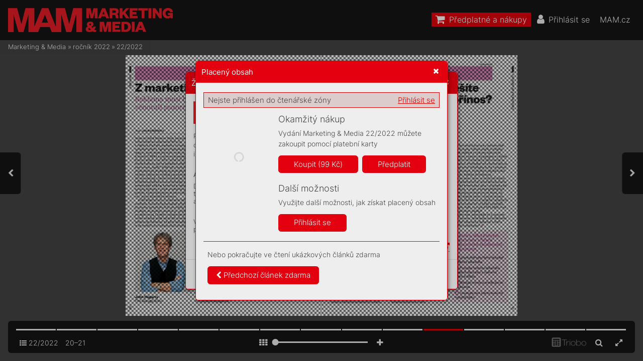

--- FILE ---
content_type: text/html; charset=UTF-8
request_url: https://mam.mam.cz/22-2022/strana-20
body_size: 68189
content:
<!DOCTYPE html>
<html lang="cs">
<head>
<!-- ---------------------------------------------------------------
     Powered by Triobo Digital Media Publishing (www.triobo.com)
---------------------------------------------------------------- -->
<title>Strana 20 | 22/2022 | Marketing &amp; Media</title>
<meta charset="utf-8">
<meta id="viewport" name="viewport" content="width=device-width, initial-scale=1, user-scalable=0" />
<meta name="description" content="Časopis Marketing a Media je prestižním,mimořádně vlivným oborovým médiem. Věnuje se oblasti byznysové komunikace, reklamy a médiím. Každý týden přináší exkluzívní rozhovory s nejvlivnějšími a nejzajímavějšími osobnostmi z branže, přináší obsahovou inspiraci a současně představuje  platformu pro kritickou diskuzi." />
<meta name="mobile-web-app-capable" content="yes" />
<link rel='icon' sizes='180x180' type='image/png' href='https://triobodistribution.blob.core.windows.net/publisher40/appFavicon-48.png' />
<meta name="robots" content="index, follow" />
<link rel='apple-touch-icon' href='https://triobodistribution.blob.core.windows.net/publisher40/appFavicon-48.png' />
<meta name='apple-mobile-web-app-capable' content='yes' />
<meta name='apple-mobile-web-app-status-bar-style' content='black-translucent' />
<meta name='mobile-web-app-capable' content='yes' />
<meta name='apple-mobile-web-app-title' content='Marketing & Media' />
<meta name='application-name' content='Marketing & Media' />
<meta name='google-site-verification' content='GkrjW4lh3J3stFiDlsrwWNJZ0DpG_Un4eAEbuNPlPWg' />
<link rel="canonical" href="https://mam.mam.cz/22-2022/strana-20" />
<meta property="og:url" content="https://mam.mam.cz/22-2022/strana-20" />
<meta property="og:title" content="Strana 20 | 22/2022 | Marketing &amp;amp; Media" />
<meta property="og:description" content="Časopis Marketing a Media je prestižním,mimořádně vlivným oborovým médiem. Věnuje se oblasti byznysové komunikace, reklamy a médiím. Každý týden přináší exkluzívní rozhovory s nejvlivnějšími a nejzajímavějšími osobnostmi z branže, přináší obsahovou inspiraci a současně představuje  platformu pro kritickou diskuzi." />
<meta property="og:type" content="article" />
<meta property="og:site_name" content="Marketing &amp; Media" />
<meta property="og:image" content="https://triobodistribution.blob.core.windows.net/public/ogPreview227688.jpg?ts=20220529205036" />
<meta property="og:image:width" content="768" />
<meta property="og:image:height" content="1024" />
<script type="application/ld+json">{"@context":"https://schema.org","@type":"Article","url":"https://mam.mam.cz/22-2022/strana-20","headline":"Strana 20","datePublished":"2022-05-29","image":"https://triobodistribution.blob.core.windows.net/public/ogPreview227688.jpg?ts=20220529205036"}</script><script type='text/javascript' src='/_release/tMini.js?20260123195928'></script>
<link type='text/css' href='/_release/tMini.css?20260120084343' rel='stylesheet'>
<script src="/_release/mainscript.php?h=fdf12deeffd97c766e5d7d83ea255518&v=94e57046"></script>
  <script async src="https://www.googletagmanager.com/gtag/js?id=UA-145149509-1"></script>
  <script>
    window.dataLayer = window.dataLayer || [];
    function gtag(){dataLayer.push(arguments);}
    gtag('consent', 'default', {
      'ad_storage': 'denied',
      'analytics_storage': 'denied',
      'functionality_storage': 'denied',
      'personalization_storage': 'denied',
      'security_storage': 'denied',
    });

    gtag('js', new Date());

    gtag('config', 'UA-145149509-1');
    gtag('config', 'GA_MEASUREMENT_ID', { 'app_name': 'Marketing & Media' });
  </script>
</head>

<body><main>
<!-- publication 56: Marketing & Media -->
<div ord='1' domain='' class='publication' id='56' ts='2025-06-13 13:00:13' url='marketing-media' themeId='8881' themeIdBeta='0' languages='cz' properties='{"hasLogo":true,"readerLogos":"BA","pageBackground":"rgb(238,238,238)","pageTextColor":"rgb(68,68,68)","highlightingColor":"rgba(227,0,15,1)","oppositeColor":"rgb(255,255,255)","headerBackground":"rgb(0,0,0)","headerIcons":"rgb(255,255,255)","dialogLogo":"A","underdrawingColor":"rgb(242,230,231)","buttonBorderRadius":"0.375em","areaBorderRadius":"0.375em","themeLogos":"AB","hasLogoa":true,"headerText":"rgb(255,255,255)","fonts":{"default":{"w300n5":"Inter-Light.ttf","w400n5":"Inter-Regular.ttf"},"easyReading":{"w400n5":"FrankRuhlLibre-Light.ttf","w600n5":"FrankRuhlLibre-Regular.ttf","w400i5":"FrankRuhlLibre-Light.ttf","w600i5":"FrankRuhlLibre-Regular.ttf"}},"autoUpdate":1}' publicationTags='' formatVersion='3'>
<h3 class='title'>Marketing &amp; Media</h3>
<p class='description'>Časopis Marketing a Media je prestižním a vlivným oborovým médiem.</p>

<nav><ul class='menus'>
  <li class='menu' id='36' position='0' languages='' properties='[]'>
    <ul class='menuItems'>
      <li class='menuItem' ord='1' icon='shopping-cart' target='{"type":"control","controlId":"shop"}' shrinkPriority='2' collapsePriority='3' textColor='rgb(255,255,255)' backgroundColor='rgba(227,0,15,1)'><h3 class='title'>^shop</h3></li>
      <li class='menuItem' ord='2' icon='user' target='{"type":"control","controlId":"login"}' shrinkPriority='4' collapsePriority='4' textColor='' backgroundColor=''><h3 class='title'>^login</h3></li>
      <li class='menuItem' ord='3' icon='user-circle-o' target='{"type":"control","controlId":"memberMenu"}' shrinkPriority='4' collapsePriority='3' textColor='' backgroundColor=''><h3 class='title'>^myAccount</h3></li>
      <li class='menuItem' ord='4' icon='search' target='{"type":"control","controlId":"search"}' shrinkPriority='4' collapsePriority='3' textColor='' backgroundColor=''><h3 class='title'>^search</h3></li>
      <li class='menuItem' ord='5' icon='' target='{"type":"url","url":"https:\/\/mam.cz","openInNewWindow":1}' shrinkPriority='0' collapsePriority='3' textColor='' backgroundColor=''><h3 class='title'>MAM.cz</h3></li>
    </ul>
  </li>
</ul></nav>



<!-- issue 5611 -->
<div class='issue' id='5611' ts='2025-04-15 10:49:02' url='22-2022' type='0' issueMasterId='576' formatVersion='5' date='2022-05-30' pubDate='2022-05-30 06:30:00' tags='' subscriptionGroups='sgr9' languages='' availability='1' visibility='0' productId='cz.forummedia.mam.2222' pdfSourceId='275587' pdfParams='{"countOfFonts":36,"bgFormat":"svg"}' properties='{"prices":{"CZK":"99"},"centerfold":1,"enablePDFDownload":0,"isFeatured":0,"omitContent":0,"unlockedArticles":5}' coverId='283452'>
<h1 class='title'>22/2022</h1>
<p class='description'>Časopis Marketing a Media je prestižním,mimořádně vlivným oborovým médiem. Věnuje se oblasti byznysové komunikace, reklamy a médiím. Každý týden přináší exkluzívní rozhovory s nejvlivnějšími a nejzajímavějšími osobnostmi z branže, přináší obsahovou inspiraci a současně představuje  platformu pro kritickou diskuzi.</p>

<div class='issueMeta' fonts='[]'></div>
<ul class='articles'>
  <li class='article' id='227669' ts='2022-05-29 20:49:09' url='strana-1' formatVersion='0' properties='' type='0' ord='1' versionId='283452' isAlwaysFree='1' linkedFromArticleIds=''><a href='/22-2022/strana-1'><h3 class='title'>Strana 1</h3><p class='description'></p></a><div class='content'><div id='frame-0' class='frame frame-page frame-typePage' frame-type='page'><div class='frame frame-typePdf' frame-type='pdf' id='frame-1'><img class='frame_pdf' format='["object-fit:cover"]' sourceid='src275588'></div></div></div><div class='htmlContent'><div id='pf1' class='pf w0 h0' data-page-no='1'><div class='pc pc1 w0 h0'><img class='bf' alt='' toLoad='bg227669.svg'/><div class='t m0 x0 h1 y0 ff1 fs0 fc0 sc0 ls0 ws0'>ESG RA<span class='_ _0'></span>TING UKÁŽE </div><div class='t m0 x0 h1 y1 ff1 fs0 fc0 sc0 ls0 ws0'>FIRMÁM, J<span class='_ _1'></span>AK D<span class='_ _1'></span>ÁL</div><div class='t m0 x0 h2 y2 ff2 fs1 fc0 sc0 ls0 ws0'>Díky nov<span class='_ _1'></span>é kateg<span class='_ _1'></span>orii cen </div><div class='t m0 x0 h2 y3 ff2 fs1 fc0 sc0 ls0 ws0'>SDG se mohou rm<span class='_ _1'></span>y </div><div class='t m0 x0 h2 y4 ff2 fs1 fc0 sc0 ls0 ws0'>na<span class='_ _1'></span>vzájem por<span class='_ _1'></span>ovnat </div><div class='t m0 x0 h2 y5 ff2 fs1 fc0 sc0 ls0 ws0'>vudržitelnosti.</div><div class='t m0 x0 h3 y6 ff1 fs1 fc0 sc0 ls0 ws0'>str<span class='_ _2'></span>. 14–<span class='_ _2'></span>15</div><div class='t m0 x1 h1 y0 ff1 fs0 fc0 sc0 ls0 ws0'>NEJVĚT<span class='_ _1'></span>ŠÍ ÚNIK D<span class='_ _1'></span>A<span class='_ _0'></span>T </div><div class='t m0 x1 h1 y1 ff1 fs0 fc0 sc0 ls0 ws0'>V HIS<span class='_ _1'></span>T<span class='_ _2'></span>ORII KVŮLI RTB</div><div class='t m0 x1 h2 y2 ff2 fs1 fc0 sc0 ls0 ws0'>Četnost sdílení dat uživatelů </div><div class='t m0 x1 h2 y3 ff2 fs1 fc0 sc0 ls0 ws0'>vrámci reklamních a<span class='_ _1'></span>uk<span class='_ _1'></span>cí  </div><div class='t m0 x1 h2 y4 ff2 fs1 fc0 sc0 ls0 ws0'>se pohy<span class='_ _1'></span>buje vřádu miliar<span class='_ _1'></span>d </div><div class='t m0 x1 h2 y5 ff2 fs1 fc0 sc0 ls0 ws0'>za jeden jediný den.</div><div class='t m0 x1 h3 y6 ff1 fs1 fc0 sc0 ls0 ws0'>str<span class='_ _2'></span>. 18–<span class='_ _2'></span>19</div><div class='t m0 x2 h4 y7 ff3 fs2 fc1 sc0 ls1 ws1'>VIR<span class='_ _2'></span>TU<span class='_ _0'></span>ÁLNĚ<span class='_ _3'></span><span class='ls0 ws0'> </span></div><div class='t m0 x2 h4 y8 ff3 fs2 fc1 sc0 ls1 ws0'>AŽ K J<span class='_ _4'></span>ÁDRU</div><div class='t m0 x2 h5 y9 ff4 fs3 fc1 sc0 ls0 ws0'>KA<span class='_ _5'></span>TEŘINA </div><div class='t m0 x2 h5 ya ff4 fs3 fc1 sc0 ls0 ws0'>B<span class='_ _2'></span>AR<span class='_ _1'></span>TŮŠK<span class='_ _4'></span>O<span class='_ _0'></span>V<span class='_ _6'></span>Á</div><div class='t m1 x3 h6 yb ff5 fs4 fc1 sc0 ls2 ws2'>22</div><div class='t m1 x4 h6 yb ff5 fs4 fc1 sc0 ls0 ws3'>30. k<span class='_ _7'></span>větna <span class='_ _8'></span>202<span class='_ _7'></span>2</div><div class='t m1 x5 h6 yb ff5 fs4 fc1 sc0 ls0 ws4'>99 <span class='_ _7'></span>Kč / 4,<span class='_ _7'></span>90 <span class='_ _7'></span>€</div><div class='t m0 x6 h1 y0 ff1 fs0 fc0 sc0 ls0 ws0'>FES<span class='_ _2'></span>TIV<span class='_ _2'></span>AL<span class='_ _4'></span>Y ČEKAJÍ </div><div class='t m0 x6 h1 y1 ff1 fs0 fc0 sc0 ls0 ws0'>REK<span class='_ _2'></span>ORDNÍ ZÁJEM</div><div class='t m0 x6 h2 y2 ff2 fs1 fc0 sc0 ls0 ws0'>Promotérům st<span class='_ _1'></span>ouply </div><div class='t m0 x6 h2 y3 ff2 fs1 fc0 sc0 ls0 ws0'>náklady<span class='_ _9'></span>, někteří partneři </div><div class='t m0 x6 h2 y4 ff2 fs1 fc0 sc0 ls0 ws0'>přehodnotili priority<span class='_ _2'></span>. Léto </div><div class='t m0 x6 h2 y5 ff2 fs1 fc0 sc0 ls0 ws0'>ale bude ro<span class='_ _1'></span>zhodně silné.</div><div class='t m0 x6 h3 y6 ff1 fs1 fc0 sc0 ls0 ws0'>str<span class='_ _2'></span>. 8–<span class='_ _2'></span>11</div></div><div class='pi' data-data='{"ctm":[1.290158,0.000000,0.000000,1.290158,0.000000,0.000000]}'></div></div>
</div></li>
  <li class='article' id='227670' ts='2022-05-29 20:49:11' url='strana-2' formatVersion='0' properties='' type='0' ord='2' versionId='283453' isAlwaysFree='1' linkedFromArticleIds=''><a href='/22-2022/strana-2'><h3 class='title'>Strana 2</h3><p class='description'></p></a><div class='content'><div id='frame-0' class='frame frame-page frame-typePage' frame-type='page'><div class='frame frame-typePdf' frame-type='pdf' id='frame-1'><img class='frame_pdf' format='["object-fit:cover"]' sourceid='src275590'></div></div></div><div class='htmlContent'><div id='pf2' class='pf w0 h0' data-page-no='2'><div class='pc pc2 w0 h0'><img class='bf' alt='' toLoad='bg227670.svg'/><div class='t m0 x7 h7 yc ff6 fs5 fc2 sc0 ls0 ws0'>@mark<span class='_ _9'></span>etingame<span class='_ _7'></span>dia</div><div class='t m0 x7 h8 yd ff6 fs6 fc0 sc0 ls0 ws0'>S<span class='_ _2'></span>l<span class='_ _2'></span>edu<span class='_ _8'></span>j<span class='_ _7'></span>te </div><div class='t m0 x7 h8 ye ff6 fs6 fc0 sc0 ls3 ws5'>ak<span class='_ _7'></span>tu<span class='_ _2'></span>ali<span class='_ _8'></span>ty<span class='_ _4'></span> </div><div class='t m0 x7 h8 yf ff6 fs6 fc0 sc0 ls4 ws6'>z<span class='_ _3'></span> obo<span class='_ _2'></span>r<span class='_ _7'></span>u<span class='_ _8'></span> <span class='_ _a'></span>n<span class='_ _3'></span>a</div><div class='c x8 y10 w1 h0'><div class='t m0 x9 h9 y11 ff7 fs7 fc3 sc1 ls0 ws0'>FM_inz_post-on-phone_MAM_210x280_klima.indd   1<span class='_ _b'></span><span class='fc4 sc0'>FM_inz_post-on-phone_MAM_210x280_klima.indd   1<span class='_ _c'> </span><span class='fc3 sc1'>26.05.2022   16:47<span class='_ _d'></span><span class='fc4 sc0'>26.05.2022   16:47</span></span></span></div></div></div><div class='pi' data-data='{"ctm":[1.290158,0.000000,0.000000,1.290158,0.000000,0.000000]}'></div></div>
</div></li>
  <li class='article' id='227671' ts='2022-05-29 20:49:29' url='strana-3' formatVersion='0' properties='' type='0' ord='3' versionId='283454' isAlwaysFree='1' linkedFromArticleIds=''><a href='/22-2022/strana-3'><h3 class='title'>Strana 3</h3><p class='description'></p></a><div class='content'><div id='frame-0' class='frame frame-page frame-typePage' frame-type='page'><div class='frame frame-typePdf' frame-type='pdf' id='frame-1'><img class='frame_pdf' format='["object-fit:cover"]' sourceid='src275627'></div></div></div><div class='htmlContent'><div id='pf3' class='pf w0 h0' data-page-no='3'><div class='pc pc3 w0 h0'><img class='bf' alt='' toLoad='bg227671.svg'/><div class='t m0 xa ha y12 ff8 fs8 fc0 sc0 ls0 ws7'>Správa ž<span class='_ _7'></span>elez<span class='_ _7'></span>nic si za de<span class='_ _7'></span>v<span class='_ _1'></span>ět m<span class='_ _7'></span>il<span class='_ _7'></span>io<span class='ws0'>-</span></div><div class='t m0 xa ha y13 ff8 fs8 fc0 sc0 ls0 ws7'>nů koru<span class='_ _7'></span>n na někol<span class='_ _7'></span>ik d<span class='_ _7'></span>n<span class='_ _1'></span>ů pron<span class='_ _7'></span>a<span class='_ _1'></span>ja<span class='ws0'>-</span></div><div class='t m0 xa ha y14 ff8 fs8 fc0 sc0 ls0 ws7'>la f<span class='_ _7'></span>ranc<span class='_ _7'></span>ouzsk<span class='_ _7'></span>ý r<span class='_ _7'></span>y<span class='_ _1'></span>ch<span class='_ _7'></span>lovla<span class='_ _7'></span>k TGV od </div><div class='t m0 xa ha y15 ff8 fs8 fc0 sc0 ls0 ws7'>f<span class='_ _7'></span>rancou<span class='_ _7'></span>zské SNCF<span class='_ _2'></span>. B<span class='_ _7'></span>ěhem čer<span class='_ _7'></span>v<span class='_ _7'></span>na </div><div class='t m0 xa ha y16 ff8 fs8 fc0 sc0 ls0 ws7'>s<span class='_ _1'></span>jeho pomo<span class='_ _7'></span>cí chc<span class='_ _7'></span>e propagovat </div><div class='t m0 xa ha y17 ff8 fs8 fc0 sc0 ls5 ws8'>př<span class='_ _7'></span>íprav<span class='_ _7'></span>u v<span class='_ _7'></span>ysokor<span class='_ _7'></span>ych<span class='_ _7'></span>lost<span class='_ _7'></span>níc<span class='_ _7'></span>h </div><div class='t m0 xa ha y18 ff8 fs8 fc0 sc0 ls0 ws7'>tr<span class='_ _7'></span>atí a<span class='_ _1'></span>budouc<span class='_ _7'></span>nost žele<span class='_ _7'></span>zni<span class='_ _7'></span>ční </div><div class='t m0 xa ha y19 ff8 fs8 fc0 sc0 ls0 ws7'>doprav<span class='_ _7'></span>y u<span class='_ _1'></span>ná<span class='_ _7'></span>s.</div><div class='t m0 xb ha y1a ff8 fs8 fc0 sc0 ls0 ws7'>Ov<span class='_ _7'></span>šem ona komu<span class='_ _7'></span>ni<span class='_ _7'></span>ko<span class='_ _1'></span>va<span class='_ _7'></span>ná </div><div class='t m0 xa ha y1b ff8 fs8 fc0 sc0 ls0 ws7'>„česk<span class='_ _7'></span>á budoucnos<span class='_ _7'></span>t“ bude sy<span class='_ _7'></span>m<span class='ws0'>-</span></div><div class='t m0 xa ha y1c ff8 fs8 fc0 sc0 ls0 ws7'>bol<span class='_ _7'></span>izová<span class='_ _7'></span>na soupr<span class='_ _7'></span>av<span class='_ _1'></span>ou TGV P<span class='_ _7'></span>SE </div><div class='t m0 xa ha y1d ff8 fs8 fc0 sc0 ls6 ws9'>v<span class='_ _7'></span>yro<span class='_ _7'></span>benou formou A<span class='_ _7'></span>ls<span class='_ _7'></span>tom v<span class='_ _2'></span>ro<span class='_ _7'></span>ce </div><div class='t m0 xa ha y1e ff8 fs8 fc0 sc0 ls0 ws7'>1980, tedy spí<span class='_ _7'></span>še rel<span class='_ _7'></span>ik<span class='_ _7'></span>tem z<span class='_ _2'></span>m<span class='_ _7'></span>inu<span class='ws0'>-</span></div><div class='t m0 xa ha y1f ff8 fs8 fc0 sc0 ls0 ws7'>lost<span class='_ _7'></span>i. A<span class='_ _7'></span>le jak ji<span class='_ _7'></span>nak to t<span class='_ _7'></span>aké udě<span class='_ _7'></span>lat? </div><div class='t m0 xa ha y20 ff8 fs8 fc0 sc0 ls0 ws7'>Ta<span class='_ _7'></span>ko<span class='_ _1'></span>v<span class='_ _7'></span>ý Šin<span class='_ _7'></span>ka<span class='_ _7'></span>nze<span class='_ _7'></span>n, ač je ještě </div><div class='t m0 xa ha y21 ff8 fs8 fc0 sc0 ls0 ws7'>mnohe<span class='_ _7'></span>m rych<span class='_ _7'></span>lejší, by z<span class='_ _1'></span>Japon<span class='_ _7'></span>ska </div><div class='t m0 xa ha y22 ff8 fs8 fc0 sc0 ls0 ws7'>nedojel apodobné plat<span class='_ _7'></span>í pro čí<span class='_ _7'></span>n<span class='ws0'>-</span></div><div class='t m0 xa ha y23 ff8 fs8 fc0 sc0 ls0 ws7'>ské ma<span class='_ _7'></span>glev<span class='_ _7'></span>y<span class='_ _2'></span>, k<span class='_ _7'></span>teré doká<span class='_ _7'></span>ží je<span class='_ _7'></span>zdit </div><div class='t m0 xa ha y24 ff8 fs8 fc0 sc0 ls0 ws7'>a<span class='_ _7'></span>ž 600 k<span class='_ _7'></span>m/h. Ta<span class='_ _7'></span>k<span class='_ _7'></span>že 42 let st<span class='_ _7'></span>ar<span class='_ _7'></span>ý </div><div class='t m0 xa ha y25 ff8 fs8 fc0 sc0 ls0 ws7'>st<span class='_ _7'></span>roj „<span class='_ _1'></span>od<span class='_ _7'></span>v<span class='_ _1'></span>ed<span class='_ _7'></span>le“ je vlas<span class='_ _7'></span>tně fajn </div><div class='t m0 xa ha y26 ff8 fs8 fc0 sc0 ls0 ws7'>a<span class='_ _1'></span>srdce že<span class='_ _7'></span>lezn<span class='_ _7'></span>iční<span class='_ _7'></span>ch nad<span class='_ _7'></span>šenců </div><div class='t m0 xa ha y27 ff8 fs8 fc0 sc0 ls0 ws7'>urč<span class='_ _7'></span>itě zaples<span class='_ _7'></span>á i<span class='_ _2'></span>t<span class='_ _7'></span>ak<span class='_ _7'></span>.</div><div class='t m0 xb ha y28 ff8 fs8 fc0 sc0 ls0 ws7'>A<span class='_ _1'></span>posu<span class='_ _7'></span>n na že<span class='_ _7'></span>lezn<span class='_ _7'></span>ici je v<span class='_ _7'></span>idět, </div><div class='t m0 xa ha y29 ff8 fs8 fc0 sc0 ls0 ws7'>ne že ne. Za č<span class='_ _7'></span>asů mýc<span class='_ _7'></span>h stud<span class='_ _7'></span>ií </div><div class='t m0 xa ha y2a ff8 fs8 fc0 sc0 ls7 wsa'>a<span class='_ _1'></span>tehdy probí<span class='_ _7'></span>hající mod<span class='_ _7'></span>ern<span class='_ _7'></span>izace </div><div class='t m0 xa ha y2b ff8 fs8 fc0 sc0 ls0 ws7'>korido<span class='_ _7'></span>ru ces<span class='_ _7'></span>ta do rod<span class='_ _7'></span>ného měst<span class='_ _7'></span>a </div><div class='t m0 xa ha y2c ff8 fs8 fc0 sc0 ls0 ws7'>zabr<span class='_ _7'></span>ala b<span class='_ _7'></span>ěžně pře<span class='_ _7'></span>s pět hod<span class='_ _7'></span>in, </div><div class='t m0 xa ha y2d ff8 fs8 fc0 sc0 ls0 ws7'>teď t<span class='_ _7'></span>rv<span class='_ _7'></span>á tř<span class='_ _7'></span>i a<span class='_ _2'></span>č<span class='_ _7'></span>t<span class='_ _7'></span>vr<span class='_ _7'></span>t. Tak t<span class='_ _7'></span>řeba </div><div class='t m0 xa ha y2e ff8 fs8 fc0 sc0 ls0 ws7'>r<span class='_ _7'></span>y<span class='_ _1'></span>c<span class='_ _7'></span>hlovla<span class='_ _7'></span>ky z<span class='_ _7'></span>a dvacet let<span class='_ _7'></span>, než se </div><div class='t m0 xa ha y2f ff8 fs8 fc0 sc0 ls0 ws7'>tr<span class='_ _7'></span>atě zmode<span class='_ _7'></span>rn<span class='_ _7'></span>izují, u<span class='_ _7'></span>krojí d<span class='_ _7'></span>alš<span class='_ _7'></span>í </div><div class='t m0 xa ha y30 ff8 fs8 fc0 sc0 ls8 wsb'>ho<span class='_ _1'></span>dinku.</div><div class='t m0 xb ha y31 ff8 fs8 fc0 sc0 ls0 ws7'>Med<span class='_ _7'></span>iál<span class='_ _7'></span>ní<span class='_ _7'></span>m prostorem z<span class='_ _7'></span>h<span class='_ _1'></span>u<span class='_ _7'></span>sta </div><div class='t m0 xa ha y32 ff8 fs8 fc0 sc0 ls0 ws7'>v<span class='_ _7'></span>íř<span class='_ _7'></span>ily ta<span class='_ _7'></span>ké dvě doprav<span class='_ _7'></span>ní neho<span class='_ _7'></span>dy<span class='_ _2'></span>, </div><div class='t m0 xa ha y33 ff8 fs8 fc0 sc0 ls0 ws7'>ka<span class='_ _7'></span>žd<span class='_ _7'></span>á se přitom ubí<span class='_ _7'></span>ra<span class='_ _7'></span>la zcel<span class='_ _7'></span>a od<span class='ws0'>-</span></div><div class='t m0 xa ha y34 ff8 fs8 fc0 sc0 ls0 ws7'>li<span class='_ _7'></span>šnou med<span class='_ _7'></span>iál<span class='_ _7'></span>ní ces<span class='_ _7'></span>tou. V<span class='_ _2'></span>př<span class='_ _7'></span>ípadě </div><div class='t m0 xa ha y35 ff8 fs8 fc0 sc0 ls0 ws7'>hokejist<span class='_ _7'></span>y Ja<span class='_ _7'></span>romír<span class='_ _7'></span>a Jág<span class='_ _7'></span>ra, kte<span class='_ _7'></span>rý </div><div class='t m0 xc ha y12 ff8 fs8 fc0 sc0 ls0 ws7'>bou<span class='_ _7'></span>ral sv<span class='_ _1'></span>oze<span class='_ _7'></span>m Kia stra<span class='_ _7'></span>mvají </div><div class='t m0 xc ha y13 ff8 fs8 fc0 sc0 ls0 ws7'>a<span class='_ _1'></span>odeš<span class='_ _7'></span>el se ště<span class='_ _7'></span>stí<span class='_ _7'></span>m nezr<span class='_ _7'></span>aněn, š<span class='_ _7'></span>lo </div><div class='t m0 xc ha y14 ff8 fs8 fc0 sc0 ls0 ws7'>předev<span class='_ _7'></span>ším o<span class='_ _1'></span>r<span class='_ _7'></span>ychlou re<span class='_ _7'></span>akci n<span class='_ _7'></span>a </div><div class='t m0 xc ha y15 ff8 fs8 fc0 sc0 ls0 ws7'>da<span class='_ _7'></span>nou situ<span class='_ _7'></span>aci ze st<span class='_ _7'></span>ra<span class='_ _7'></span>n znače<span class='_ _7'></span>k, </div><div class='t m0 xc ha y16 ff8 fs8 fc0 sc0 ls0 ws7'>jejich<span class='_ _7'></span>ž je am<span class='_ _7'></span>basadore<span class='_ _7'></span>m.</div><div class='t m0 xd ha y17 ff8 fs8 fc0 sc0 ls0 ws7'>Kau<span class='_ _7'></span>a<span class='_ _7'></span>nd toho na Facebook<span class='_ _7'></span>u </div><div class='t m0 xc ha y18 ff8 fs8 fc0 sc0 ls0 ws7'>v<span class='_ _7'></span>yu<span class='_ _7'></span>ži<span class='_ _7'></span>l pro fotomontá<span class='_ _7'></span>ž nehody </div><div class='t m0 xc ha y19 ff8 fs8 fc0 sc0 ls0 ws7'>s<span class='_ _1'></span>Jág<span class='_ _7'></span>rovou usmí<span class='_ _7'></span>vající se h<span class='_ _7'></span>lavou </div><div class='t m0 xc ha y1a ff8 fs8 fc0 sc0 ls6 ws9'>v<span class='_ _7'></span>yst<span class='_ _7'></span>rčenou z<span class='_ _1'></span>ok<span class='_ _7'></span>na a<span class='_ _1'></span>směrovkou </div><div class='t m0 xc ha y1b ff8 fs8 fc0 sc0 ls0 ws7'>do K<span class='_ _7'></span>a<span class='_ _1'></span>u<span class='_ _7'></span>andu n<span class='_ _7'></span>a cestě se s<span class='_ _7'></span>děle<span class='ws0'>-</span></div><div class='t m0 xc ha y1c ff8 fs8 fc0 sc0 ls0 ws7'>ní<span class='_ _7'></span>m „Kdy<span class='_ _7'></span>ž spěc<span class='_ _7'></span>háte na st<span class='_ _7'></span>ředeč<span class='_ _7'></span>ní </div><div class='t m0 xc ha y1d ff8 fs8 fc0 sc0 ls0 ws7'>akc<span class='_ _7'></span>e do Kauf<span class='_ _7'></span>u“ s<span class='_ _2'></span>hu<span class='_ _7'></span>mornou </div><div class='t m0 xc ha y1e ff8 fs8 fc0 sc0 ls9 wsc'>nadsázko<span class='_ _1'></span>u.</div><div class='t m0 xd ha y1f ff8 fs8 fc0 sc0 ls0 ws7'>Automobi<span class='_ _7'></span>lk<span class='_ _7'></span>a Kia p<span class='_ _7'></span>ak od<span class='_ _7'></span>ká<span class='_ _7'></span>zal<span class='_ _7'></span>a </div><div class='t m0 xc ha y20 ff8 fs8 fc0 sc0 ls0 ws7'>na v<span class='_ _7'></span>ýsle<span class='_ _7'></span>dk<span class='_ _7'></span>y evrop<span class='_ _7'></span>ských n<span class='_ _7'></span>ára<span class='_ _7'></span>zo<span class='ws0'>-</span></div><div class='t m0 xc ha y21 ff8 fs8 fc0 sc0 ls0 ws7'>v<span class='_ _7'></span>ých test<span class='_ _7'></span>ů, k<span class='_ _7'></span>teré v<span class='_ _7'></span>yšly tent<span class='_ _7'></span>ý<span class='_ _7'></span>ž den </div><div class='t m0 xc ha y22 ff8 fs8 fc0 sc0 ls0 ws7'>a<span class='_ _1'></span>v nic<span class='_ _7'></span>hž mode<span class='_ _7'></span>l EV<span class='_ _1'></span>6 z<span class='_ _7'></span>íska<span class='_ _7'></span>l pět </div><div class='t m0 xc ha y23 ff8 fs8 fc0 sc0 ls0 ws7'>hvězd<span class='_ _7'></span>iček. O<span class='_ _7'></span>bě r<span class='_ _7'></span>my zá<span class='_ _7'></span>rov<span class='_ _1'></span>eň ne<span class='_ _7'></span><span class='ws0'>-</span></div><div class='t m0 xc ha y24 ff8 fs8 fc0 sc0 ls0 ws7'>opomenu<span class='_ _7'></span>ly nabád<span class='_ _7'></span>at k<span class='_ _2'></span>op<span class='_ _7'></span>a<span class='_ _1'></span>t<span class='_ _7'></span>rnos<span class='_ _7'></span>ti </div><div class='t m0 xc ha y25 ff8 fs8 fc0 sc0 ls0 ws7'>na si<span class='_ _7'></span>ln<span class='_ _7'></span>ících. D<span class='_ _7'></span>ík<span class='_ _7'></span>y osob<span class='_ _7'></span>ě české </div><div class='t m0 xc ha y26 ff8 fs8 fc0 sc0 ls0 ws7'>68 se ne<span class='_ _7'></span>hodě v<span class='_ _7'></span>ýr<span class='_ _7'></span>azně vě<span class='_ _7'></span>noval<span class='_ _7'></span>a </div><div class='t m0 xc ha y27 ff8 fs8 fc0 sc0 ls0 ws7'>i<span class='_ _1'></span>zpr<span class='_ _7'></span>a<span class='_ _1'></span>vod<span class='_ _7'></span>ajská méd<span class='_ _7'></span>ia z<span class='_ _1'></span>řady </div><div class='t m0 xc ha y28 ff8 fs8 fc0 sc0 ls0 ws7'>za<span class='_ _7'></span>hra<span class='_ _7'></span>nič<span class='_ _7'></span>níc<span class='_ _7'></span>h zemí apří<span class='_ _7'></span>spěvk<span class='_ _7'></span>y </div><div class='t m0 xc ha y29 ff8 fs8 fc0 sc0 ls0 ws7'>měly z<span class='_ _7'></span>načný d<span class='_ _7'></span>osa<span class='_ _7'></span>h.</div><div class='t m0 xd ha y2a ff8 fs8 fc0 sc0 ls0 ws7'>Z<span class='_ _1'></span>jiné<span class='_ _7'></span>ho mediá<span class='_ _7'></span>ln<span class='_ _7'></span>ího s<span class='_ _7'></span>oudku je </div><div class='t m0 xc ha y2b ff8 fs8 fc0 sc0 ls0 ws7'>pa<span class='_ _7'></span>k nehoda he<span class='_ _7'></span>r<span class='_ _1'></span>e<span class='_ _7'></span>čky D<span class='_ _7'></span>ády Patr<span class='_ _7'></span>a<span class='ws0'>-</span></div><div class='t m0 xc ha y2c ff8 fs8 fc0 sc0 ls0 ws7'>sové. Ta se n<span class='_ _7'></span>aopak z<span class='_ _1'></span>med<span class='_ _7'></span>iál<span class='_ _7'></span>ní<span class='_ _7'></span>ho </div><div class='t m0 xc ha y2d ff8 fs8 fc0 sc0 ls0 ws7'>pok<span class='_ _7'></span>ry<span class='_ _7'></span>t<span class='_ _7'></span>í týk<span class='_ _7'></span>al<span class='_ _7'></span>a čist<span class='_ _7'></span>ě tuz<span class='_ _7'></span>emské </div><div class='t m0 xc ha y2e ff8 fs8 fc0 sc0 ls0 ws7'>scé<span class='_ _7'></span>ny a<span class='_ _2'></span>na roz<span class='_ _7'></span>dí<span class='_ _7'></span>l od Jág<span class='_ _7'></span>ra ji </div><div class='t m0 xc ha y2f ff8 fs8 fc0 sc0 ls0 ws7'>v<span class='_ _1'></span>na<span class='_ _7'></span>rative<span class='_ _7'></span>ch dopráva<span class='_ _7'></span>zel omnoho </div><div class='t m0 xc ha y30 ff8 fs8 fc0 sc0 ls0 ws7'>méně po<span class='_ _7'></span>ziti<span class='_ _7'></span>vn<span class='_ _7'></span>í tón. Celá s<span class='_ _7'></span>tory s<span class='_ _7'></span>e </div><div class='t m0 xc ha y31 ff8 fs8 fc0 sc0 ls0 ws7'>st<span class='_ _7'></span>ala „<span class='_ _7'></span>žrád<span class='_ _7'></span>lem<span class='_ _1'></span>“ pro bu<span class='_ _7'></span>lvár<span class='_ _1'></span>…</div><div class='t m0 xe hb y34 ff9 fs8 fc0 sc0 lsa wsd'>Pave<span class='_ _7'></span>l Hej<span class='_ _7'></span>krl<span class='_ _7'></span>í<span class='_ _7'></span>k</div><div class='t m0 xf hc y35 ffa fs8 fc0 sc0 lsb wse'>red<span class='_ _7'></span>ak<span class='_ _7'></span>to<span class='_ _7'></span>r</div><div class='t m0 xa hd y36 ffb fs9 fc0 sc0 lsc wsf'>Zpát<span class='_ _7'></span>k<span class='_ _3'></span>y<span class='_ _7'></span> do<span class='_ _8'></span> </div><div class='t m0 xa hd y37 ffb fs9 fc0 sc0 lsd ws10'>bud<span class='_ _7'></span>oucnost<span class='_ _7'></span>i CZ</div><div class='t m0 x10 he y38 ff8 fsa fc1 sc0 lse ws0'>Společnost ČEZ je part<span class='_ _7'></span>ner<span class='_ _1'></span>em </div><div class='t m0 x10 he y39 ff8 fsa fc1 sc0 lse ws0'>aktuálního vydání MAM.</div><div class='t m1 x11 hf y3a ffc fsb fc0 sc0 lsf ws11'>03</div><div class='t m1 x11 hf y3b ffc fsb fc0 sc0 ls10 ws12'>EDI<span class='_ _1'></span>T<span class='_ _1'></span>ORIAL</div><div class='t m1 x12 h6 y3c ffc fs4 fc0 sc0 ls11 ws13'>F<span class='_ _7'></span>E<span class='_ _8'></span>S<span class='_ _8'></span>T<span class='_ _8'></span>I<span class='_ _8'></span>VA<span class='_ _8'> </span>LY</div><div class='t m1 x12 h6 y3d ffc fs4 fc0 sc0 ls12 ws14'>UDRŽIT<span class='_ _1'></span>ELNOS<span class='_ _1'></span>T</div><div class='t m0 x10 h10 y3e ffb fsc fc0 sc0 ls0 ws0'>DÍKY ESG RA<span class='_ _0'></span>TINGU SE MOHOU </div><div class='t m0 x10 h10 y3f ffb fsc fc0 sc0 ls0 ws0'>FIRMY ZA<span class='_ _1'></span>ČÍT PORO<span class='_ _1'></span>VNÁ<span class='_ _9'></span>V<span class='_ _2'></span>A<span class='_ _9'></span>T</div><div class='t m0 x10 he y40 ff8 fsa fc0 sc0 ls0 ws0'>Nový žebříček vrámci Cen SDG </div><div class='t m0 x10 he y41 ff8 fsa fc0 sc0 ls0 ws0'>ukáže rmám, jak jsou na tom </div><div class='t m0 x10 he y42 ff8 fsa fc0 sc0 ls0 ws0'>konk<span class='_ _1'></span>urenti v<span class='_ _1'></span>e stejném segmentu.</div><div class='t m0 x13 h11 y43 ffb fsd fc0 sc0 ls0 ws15'>str<span class='_ _2'></span>. <span class='_ _e'> </span>14 –<span class='_ _2'></span>15</div><div class='t m1 x12 h6 y44 ffc fs4 fc0 sc0 ls13 ws16'>VIRTUÁL<span class='_ _1'></span>NÍ REALIT<span class='_ _2'></span>A</div><div class='t m0 x10 h10 y45 ffb fsc fc0 sc0 ls0 ws0'>S VR BR<span class='_ _1'></span>ÝLEMI AŽ K REAKT<span class='_ _2'></span>ORU </div><div class='t m0 x10 h10 y46 ffb fsc fc0 sc0 ls0 ws0'>NEBO DO SKLADU P<span class='_ _2'></span>ALIV<span class='_ _2'></span>A</div><div class='t m0 x10 he y47 ff8 fsa fc0 sc0 ls0 ws0'>Zájem škol iv<span class='_ _1'></span>eřejnosti je obr<span class='_ _1'></span>ov<span class='_ _1'></span>ský<span class='_ _9'></span>, </div><div class='t m0 x10 he y48 ff8 fsa fc0 sc0 ls0 ws0'>říká vedoucí Infocenter s<span class='_ _1'></span>kupin<span class='_ _1'></span>y ČEZ </div><div class='t m0 x10 he y49 ff8 fsa fc0 sc0 ls0 ws0'>Kateřina Bartůšk<span class='_ _1'></span>ová.</div><div class='t m0 x10 h10 y4a ffb fsc fc1 sc0 ls0 ws0'>FES<span class='_ _2'></span>TIV<span class='_ _2'></span>AL<span class='_ _1'></span>O<span class='_ _1'></span>VÝ NÁ<span class='_ _1'></span>ŠUP </div><div class='t m0 x10 h10 y4b ffb fsc fc1 sc0 ls0 ws0'>NEZAS<span class='_ _2'></span>T<span class='_ _9'></span>A<span class='_ _2'></span>VÍ ANI INFLA<span class='_ _2'></span>CE</div><div class='t m0 x10 he y4c ff8 fsa fc1 sc0 ls0 ws0'>Letos čekají promotéři r<span class='_ _1'></span>ekor<span class='_ _1'></span>dní </div><div class='t m0 x10 he y4d ff8 fsa fc1 sc0 ls0 ws0'>zájem. Jenže vstupenky už jso<span class='_ _1'></span>u </div><div class='t m0 x10 he y4e ff8 fsa fc1 sc0 ls0 ws0'>nako<span class='_ _1'></span>upené většinou za „staré“ cen<span class='_ _1'></span>y<span class='_ _9'></span>. </div><div class='t m0 x10 he y4f ff8 fsa fc1 sc0 ls0 ws0'>Bude to ek<span class='_ _1'></span>onomicky fungo<span class='_ _1'></span>vat?</div><div class='t m0 x13 h11 y50 ffb fsd fc0 sc0 ls0 ws15'>str<span class='_ _2'></span>. <span class='_ _e'> </span>12 –<span class='_ _2'></span>13</div><div class='t m0 x13 h11 y51 ffb fsd fc1 sc0 ls0 ws15'>str<span class='_ _2'></span>. <span class='_ _e'> </span>8 –<span class='_ _2'></span>11</div><div class='t m1 x12 h6 y52 ffc fs4 fc0 sc0 ls13 ws16'>REKLAMA</div><div class='t m0 x10 h10 y53 ffb fsc fc0 sc0 ls14 ws17'>MARKETING JE J<span class='_ _1'></span>AK<span class='_ _1'></span>O S<span class='_ _2'></span>T<span class='_ _9'></span>ALKING, </div><div class='t m0 x10 h10 y54 ffb fsc fc0 sc0 ls14 ws0'>PRO<span class='_ _1'></span>T<span class='_ _1'></span>O SE MU LIDÉ VYHÝB<span class='_ _1'></span>AJÍ</div><div class='t m0 x10 he y55 ff8 fsa fc0 sc0 ls0 ws0'>R<span class='_ _1'></span>eklamy di<span class='_ _1'></span>váky neba<span class='_ _1'></span>ví, nevěn<span class='_ _1'></span>ují jim </div><div class='t m0 x10 he y56 ff8 fsa fc0 sc0 ls0 ws0'>pozornost avmetrikách to není znát, </div><div class='t m0 x10 he y57 ff8 fsa fc0 sc0 ls0 ws0'>zaznělo na konferenci WF<span class='_ _9'></span>A<span class='_ _7'></span>.</div><div class='t m0 x13 h11 y58 ffb fsd fc0 sc0 ls0 ws0'>str<span class='_ _2'></span>. 20</div><div class='t m1 x12 h6 y59 ffc fs4 fc0 sc0 ls12 ws14'>REBRANDING</div><div class='t m0 x10 h10 y5a ffb fsc fc0 sc0 ls0 ws0'>KD<span class='_ _2'></span>YŽ MĚNÍTE FUNGUJÍCÍ </div><div class='t m0 x10 h10 y5b ffb fsc fc0 sc0 ls0 ws0'>ZNA<span class='_ _1'></span>ČK<span class='_ _1'></span>U DESETI MILIONŮM LIDÍ</div><div class='t m0 x10 he y5c ff8 fsa fc0 sc0 ls0 ws0'>Vlastní brand nám dá<span class='_ _1'></span>vá lepší </div><div class='t m0 x10 he y5d ff8 fsa fc0 sc0 ls0 ws0'>manévro<span class='_ _1'></span>vací prostor<span class='_ _0'></span>, popi<span class='_ _7'></span>s<span class='_ _1'></span>uje šéa </div><div class='t m0 x10 he y5e ff8 fsa fc0 sc0 ls0 ws0'>brandu telco z PPF Lenka R<span class='_ _1'></span>osolová.</div><div class='t m0 x13 h11 y5f ffb fsd fc0 sc0 ls0 ws15'>str<span class='_ _2'></span>. <span class='_ _e'> </span>22 –23</div><div class='t m0 x14 h6 y60 ffc fs4 fc0 sc0 ls0 ws0'>Foto na titu<span class='_ _7'></span>lní stra<span class='_ _7'></span>ně<span class='ls12 ws14'>: BOHUMIL POSP<span class='_ _1'></span>ÍŠIL</span></div><div class='t m0 x15 h12 y61 ffc fsd fc0 sc0 ls0 ws18'>recenzí a ho<span class='_ _7'></span>dnocení e <span class='_ _0'></span>‑sho<span class='_ _7'></span>pů zanechal<span class='_ _7'></span>i spotřebitelé z<span class='_ _7'></span>a </div><div class='t m0 x15 h12 y62 ffc fsd fc0 sc0 ls0 ws18'>uplynu<span class='_ _7'></span>lý rok v rámci program<span class='_ _7'></span>u Ově<span class='_ _1'></span>řeno z<span class='_ _7'></span>ákazník<span class='_ _7'></span>y<span class='_ _2'></span>, k<span class='_ _7'></span>ter<span class='_ _7'></span>ý </div><div class='t m0 x15 h12 y63 ffc fsd fc0 sc0 ls0 ws18'>provo<span class='_ _1'></span>zuje nákup<span class='_ _7'></span>ní rádce Heureka<span class='_ _7'></span>. Každou m<span class='_ _7'></span>inutu zákazníci </div><div class='t m0 x15 h12 y64 ffc fsd fc0 sc0 ls15 ws19'>udělili v<span class='_ _1'></span> průměru 13 hodnocení, která ostatn<span class='_ _1'></span>ím pomohla při </div><div class='t m0 x15 h12 y65 ffc fsd fc0 sc0 ls0 ws18'>rozhodování a výb<span class='_ _7'></span>ěru e <span class='_ _0'></span>‑shopu<span class='_ _7'></span>.</div><div class='t m0 x5 h13 y66 ffc fs7 fc0 sc0 ls16 ws1a'>Inzerce</div><div class='t m0 x15 h14 y67 ffb fse fc0 sc0 ls17 ws1b'>Číslo t<span class='_ _7'></span>ý<span class='_ _1'></span>dne</div><div class='t m0 x15 h15 y68 ffb fsf fc5 sc0 ls18 ws1c'>6<span class='_ _3'></span>,<span class='_ _e'></span>8<span class='_ _3'></span> mil<span class='_ _7'></span>.</div></div><div class='pi' data-data='{"ctm":[1.290158,0.000000,0.000000,1.290158,0.000000,0.000000]}'></div></div>
</div></li>
  <li class='article' id='227672' ts='2022-05-29 20:49:31' url='strana-4' formatVersion='0' properties='' type='0' ord='4' versionId='283455' isAlwaysFree='1' linkedFromArticleIds=''><a href='/22-2022/strana-4'><h3 class='title'>Strana 4</h3><p class='description'></p></a><div class='content'><div id='frame-0' class='frame frame-page frame-typePage' frame-type='page'><div class='frame frame-typePdf' frame-type='pdf' id='frame-1'><img class='frame_pdf' format='["object-fit:cover"]' sourceid='src275631'></div></div></div><div class='htmlContent'><div id='pf4' class='pf w0 h0' data-page-no='4'><div class='pc pc4 w0 h0'><img class='bf' alt='' toLoad='bg227672.svg'/><div class='t m2 x14 h16 y69 ffb fs10 fc0 sc0 ls19 ws1d'>Sv<span class='_ _1'></span>odka</div><div class='t m2 x16 h17 y6a ffb fs11 fc0 sc0 ls1a ws1e'>BigBoard<span class='ff8 fs8 ls0 ws7'> plá<span class='_ _7'></span>n<span class='_ _1'></span>uje v<span class='_ _7'></span>íce </span></div><div class='t m2 x16 ha y34 ff8 fs8 fc0 sc0 ls0 ws7'>propojit s<span class='_ _7'></span>v<span class='_ _1'></span>ět O<span class='_ _7'></span>OH a<span class='_ _2'></span>ob<span class='_ _7'></span>chodová<span class='_ _7'></span>ní </div><div class='t m2 x16 ha y35 ff8 fs8 fc0 sc0 ls0 ws7'>v<span class='_ _1'></span>onl<span class='_ _7'></span>ine pros<span class='_ _7'></span>třed<span class='_ _7'></span>í. Od čer<span class='_ _7'></span>ven<span class='ws0'>-</span></div><div class='t m2 x16 ha y6b ff8 fs8 fc0 sc0 ls0 ws7'>ce spu<span class='_ _7'></span>stí novou onl<span class='_ _7'></span>ine d<span class='_ _7'></span>ivi<span class='_ _7'></span>zi, </div><div class='t m2 x16 ha y6c ff8 fs8 fc0 sc0 ls0 ws7'>za<span class='_ _7'></span>měř<span class='_ _7'></span>í se na st<span class='_ _7'></span>ávající a<span class='_ _7'></span>kt<span class='_ _7'></span>ivi<span class='_ _7'></span>ty </div><div class='t m2 x16 ha y6d ff8 fs8 fc0 sc0 ls0 ws7'>(Pl<span class='_ _7'></span>akatov<span class='_ _1'></span>.cz, hy<span class='_ _7'></span>per<span class='_ _7'></span>in<span class='_ _7'></span>zerce.cz<span class='_ _7'></span>, </div><div class='t m2 x16 ha y6e ff8 fs8 fc0 sc0 ls0 ws7'>owee.cz, t<span class='_ _7'></span>yden<span class='_ _7'></span>ik<span class='_ _7'></span>hrot.cz adal<span class='_ _7'></span>ší).</div><div class='t m2 x16 h17 y6f ffb fs11 fc0 sc0 ls0 ws1f'>A<span class='_ _2'></span>Č<span class='_ _7'></span>RA MK <span class='ff8 fs8 ws7'>př<span class='_ _7'></span>ijal<span class='_ _7'></span>a v<span class='_ _2'></span>k<span class='_ _7'></span>větnu </span></div><div class='t m2 x16 ha y70 ff8 fs8 fc0 sc0 ls0 ws7'>nového čle<span class='_ _7'></span>na, spole<span class='_ _7'></span>čnost E<span class='_ _7'></span>vrop<span class='_ _7'></span><span class='ws0'>-</span></div><div class='t m2 x16 ha y71 ff8 fs8 fc0 sc0 ls0 ws7'>ská d<span class='_ _7'></span>ataba<span class='_ _7'></span>nk<span class='_ _7'></span>a, kte<span class='_ _7'></span>rá se sou<span class='_ _7'></span>střed<span class='_ _7'></span>í </div><div class='t m2 x16 ha y72 ff8 fs8 fc0 sc0 ls0 ws7'>na m<span class='_ _7'></span>arket<span class='_ _7'></span>ingové služ<span class='_ _7'></span>by pro malé </div><div class='t m2 x16 ha y73 ff8 fs8 fc0 sc0 ls0 ws7'>a<span class='_ _1'></span>st<span class='_ _7'></span>ředn<span class='_ _7'></span>í r<span class='_ _7'></span>my<span class='_ _2'></span>.</div><div class='t m2 x16 h17 y74 ffb fs11 fc0 sc0 ls1b ws20'>Eve<span class='_ _7'></span>rl<span class='_ _7'></span>i,<span class='_ _7'></span><span class='ff8 fs8 ls0 ws7'> onl<span class='_ _7'></span>ine t<span class='_ _7'></span>rži<span class='_ _7'></span>ště s<span class='_ _1'></span>pot<span class='_ _7'></span>ra<span class='ws0'>-</span></span></div><div class='t m2 x16 ha y75 ff8 fs8 fc0 sc0 ls0 ws7'>v<span class='_ _7'></span>ina<span class='_ _7'></span>mi, z<span class='_ _7'></span>íska<span class='_ _7'></span>lo pod ved<span class='_ _7'></span>ení<span class='_ _7'></span>m no<span class='ws0'>-</span></div><div class='t m2 x16 ha y76 ff8 fs8 fc0 sc0 ls0 ws7'>vého inve<span class='_ _7'></span>stora Unite<span class='_ _7'></span>d V<span class='_ _2'></span>e<span class='_ _7'></span>nture<span class='_ _7'></span>s </div><div class='t m2 x16 ha y77 ff8 fs8 fc0 sc0 ls0 ws7'>n<span class='_ _7'></span>ance ve v<span class='_ _7'></span>ýši pře<span class='_ _7'></span>s půl m<span class='_ _7'></span>ili<span class='_ _7'></span>ardy </div><div class='t m2 x16 ha y78 ff8 fs8 fc0 sc0 ls0 ws7'>koru<span class='_ _7'></span>n. Chce u<span class='_ _7'></span>ryc<span class='_ _7'></span>hlit s<span class='_ _7'></span>távajíc<span class='_ _7'></span>í </div><div class='t m2 x16 ha y79 ff8 fs8 fc0 sc0 ls0 ws7'>plá<span class='_ _7'></span>ny mezi<span class='_ _7'></span>náro<span class='_ _7'></span>dn<span class='_ _7'></span>í expa<span class='_ _7'></span>nze.</div><div class='t m2 xa h17 y6a ffb fs11 fc0 sc0 ls1c ws21'>Radioservis<span class='ff8 fs8 ls0 ws7'>, dceř<span class='_ _7'></span>in<span class='_ _7'></span>á spo<span class='ws0'>-</span></span></div><div class='t m2 xa ha y34 ff8 fs8 fc0 sc0 ls0 ws7'>leč<span class='_ _7'></span>nost Če<span class='_ _7'></span>ského rozh<span class='_ _7'></span>lasu, u<span class='_ _7'></span>končí </div><div class='t m2 xa ha y35 ff8 fs8 fc0 sc0 ls0 ws7'>po 99 le<span class='_ _7'></span>tech n<span class='_ _7'></span>a k<span class='_ _1'></span>onc<span class='_ _7'></span>i čer<span class='_ _7'></span>vn<span class='_ _7'></span>a </div><div class='t m2 xa ha y6b ff8 fs8 fc0 sc0 ls0 ws7'>z<span class='_ _1'></span>ekonom<span class='_ _7'></span>ickýc<span class='_ _7'></span>h důvodů v<span class='_ _7'></span>ydává<span class='ws0'>-</span></div><div class='t m2 xa ha y6c ff8 fs8 fc0 sc0 ls0 ws7'>ní t<span class='_ _7'></span>išt<span class='_ _7'></span>ěného T<span class='_ _7'></span>ý<span class='_ _1'></span>den<span class='_ _7'></span>ík<span class='_ _7'></span>u Rozhl<span class='_ _7'></span>as.</div><div class='t m2 xa h17 y6e ffb fs11 fc0 sc0 ls1d ws22'>Marketér roku 2021<span class='ff8 fs8 ls0 ws0'>, </span></div><div class='t m2 xa ha y7a ff8 fs8 fc0 sc0 ls0 ws7'>soutě<span class='_ _7'></span>ž pořáda<span class='_ _7'></span>ná Če<span class='_ _7'></span>skou mar<span class='_ _1'></span><span class='ws0'>-</span></div><div class='t m2 xa ha y6f ff8 fs8 fc0 sc0 ls6 ws9'>ket<span class='_ _7'></span>ingovou spole<span class='_ _7'></span>čnos<span class='_ _7'></span>tí, udě<span class='_ _7'></span>lil<span class='_ _7'></span>a </div><div class='t m2 xa ha y70 ff8 fs8 fc0 sc0 ls0 ws7'>hl<span class='_ _7'></span>avn<span class='_ _7'></span>í cenu Simoně L<span class='_ _7'></span>iškové, </div><div class='t m2 xa ha y71 ff8 fs8 fc0 sc0 ls1e ws23'>ma<span class='_ _7'></span>rket<span class='_ _7'></span>ingové ře<span class='_ _7'></span>dit<span class='_ _7'></span>elce če<span class='_ _7'></span>ského </div><div class='t m2 xa ha y72 ff8 fs8 fc0 sc0 ls6 ws9'>za<span class='_ _7'></span>stoupen<span class='_ _7'></span>í V<span class='_ _2'></span>o<span class='_ _7'></span>da<span class='_ _7'></span>f<span class='_ _1'></span>one.</div><div class='t m2 xa h17 y7b ffb fs11 fc0 sc0 ls0 ws1f'>M7 Group<span class='_ _1'></span><span class='ff8 fs8 ls1e ws23'>, provoz<span class='_ _7'></span>ovatel </span></div><div class='t m2 xa ha y74 ff8 fs8 fc0 sc0 ls7 wsa'>česko<span class='_ _7'></span> <span class='_ _4'></span>-slovenské i<span class='_ _7'></span>nternetové a<span class='_ _1'></span>sa<span class='ls0 ws0'>-</span></div><div class='t m2 xa ha y75 ff8 fs8 fc0 sc0 ls0 ws7'>tel<span class='_ _7'></span>itn<span class='_ _7'></span>í platfor<span class='_ _7'></span>my Skyl<span class='_ _7'></span>ink<span class='_ _7'></span>, ukonč<span class='_ _7'></span>í </div><div class='t m2 xa ha y76 ff8 fs8 fc0 sc0 ls0 ws7'>ke 30. čer<span class='_ _7'></span>vnu pi<span class='_ _7'></span>lotn<span class='_ _7'></span>í pro<span class='_ _1'></span>voz </div><div class='t m2 xa ha y77 ff8 fs8 fc0 sc0 ls0 ws7'>teres<span class='_ _7'></span>tr<span class='_ _7'></span>ické prog<span class='_ _7'></span>ramové n<span class='_ _7'></span>abídk<span class='_ _7'></span>y </div><div class='t m2 xa ha y78 ff8 fs8 fc0 sc0 ls0 ws7'>A<span class='_ _7'></span>nténa+<span class='_ _1'></span>. Nev<span class='_ _7'></span>idí v<span class='_ _1'></span>ní v<span class='_ _7'></span>ýz<span class='_ _7'></span>na<span class='_ _7'></span>mný </div><div class='t m2 xa ha y79 ff8 fs8 fc0 sc0 ls7 wsa'>komerč<span class='_ _7'></span>ní potenc<span class='_ _7'></span>iál.</div><div class='t m2 xc h17 y6a ffb fs11 fc0 sc0 ls0 ws1f'>Kaspen/<span class='_ _2'></span>J<span class='_ _7'></span>ung v<span class='_ _2'></span>on </div><div class='t m2 xc h17 y34 ffb fs11 fc0 sc0 ls1f ws24'>Mat<span class='_ _7'></span>t <span class='_ _2'></span><span class='ff8 fs8 ls0 ws7'>u<span class='_ _7'></span>spěl<span class='_ _7'></span>a v<span class='_ _2'></span>tend<span class='_ _7'></span>ru pro </span></div><div class='t m2 xc ha y35 ff8 fs8 fc0 sc0 ls0 ws7'>leto<span class='_ _7'></span>šní ka<span class='_ _7'></span>mpa<span class='_ _7'></span>ň znač<span class='_ _7'></span>ky R<span class='_ _7'></span>ajec ze </div><div class='t m2 xc ha y6b ff8 fs8 fc0 sc0 ls7 wsa'>skupi<span class='_ _7'></span>ny Kof<span class='_ _1'></span>ola Č<span class='_ _7'></span>eskoSlovensko. </div><div class='t m2 xc ha y6c ff8 fs8 fc0 sc0 ls0 ws7'>V<span class='_ _1'></span>komun<span class='_ _7'></span>ikac<span class='_ _7'></span>i se věnuje tém<span class='_ _7'></span>atu </div><div class='t m2 xc ha y6d ff8 fs8 fc0 sc0 ls0 ws7'>ak<span class='_ _7'></span>ti<span class='_ _7'></span>vn<span class='_ _7'></span>ího ž<span class='_ _7'></span>ivotn<span class='_ _7'></span>ího st<span class='_ _7'></span>ylu.</div><div class='t m2 xc h17 y7a ffb fs11 fc0 sc0 ls0 ws1f'>O2 TV<span class='ff8 fs8 ws7'> měn<span class='_ _7'></span>í od zač<span class='_ _7'></span>átk<span class='_ _7'></span>u </span></div><div class='t m2 xc ha y6f ff8 fs8 fc0 sc0 ls0 ws7'>čer<span class='_ _7'></span>v<span class='_ _7'></span>na pořad<span class='_ _7'></span>í telev<span class='_ _7'></span>iz<span class='_ _7'></span>níc<span class='_ _7'></span>h kan<span class='_ _7'></span>álů. </div><div class='t m2 xc ha y70 ff8 fs8 fc0 sc0 ls0 ws7'>Na v<span class='_ _7'></span>yšší<span class='_ _7'></span>ch, prém<span class='_ _7'></span>iovýc<span class='_ _7'></span>h pozic<span class='_ _7'></span>ích </div><div class='t m2 xc ha y71 ff8 fs8 fc0 sc0 ls0 ws7'>budou st<span class='_ _7'></span>an<span class='_ _7'></span>ice skupiny Nov<span class='_ _7'></span>a. </div><div class='t m2 xc ha y72 ff8 fs8 fc0 sc0 ls0 ws7'>Sta<span class='_ _7'></span>nice F<span class='_ _7'></span>TV P<span class='_ _7'></span>ri<span class='_ _7'></span>ma v<span class='_ _1'></span>pořad<span class='_ _7'></span>í </div><div class='t m2 xc ha y73 ff8 fs8 fc0 sc0 ls0 ws7'>k<span class='_ _7'></span>lesnou a<span class='_ _1'></span>nebude na n<span class='_ _7'></span>ich mož<span class='_ _7'></span>né </div><div class='t m2 xc ha y7b ff8 fs8 fc0 sc0 ls20 ws25'>přetáčení r<span class='_ _1'></span>ek<span class='_ _7'></span>lam.</div><div class='t m2 xc h17 y75 ffb fs11 fc0 sc0 ls0 ws1f'>Skupina Accenture </div><div class='t m2 xc h17 y76 ff8 fs8 fc0 sc0 ls6 ws26'>Inte<span class='_ _7'></span>ract<span class='_ _7'></span>ive<span class='ffb fs11 ls0 ws0'> <span class='_ _2'></span><span class='ff8 fs8 ws7'>bude nově n<span class='_ _7'></span>a trhu </span></span></div><div class='t m2 xc ha y77 ff8 fs8 fc0 sc0 ls0 ws7'>půs<span class='_ _7'></span>obit pod jmé<span class='_ _7'></span>n<span class='_ _1'></span>em Ac<span class='_ _7'></span>centu<span class='_ _7'></span>re </div><div class='t m2 xc ha y78 ff8 fs8 fc0 sc0 ls0 ws7'>Song. V ro<span class='_ _7'></span>ce 2019 koupen<span class='_ _7'></span>á agen<span class='ws0'>-</span></div><div class='t m2 xc ha y79 ff8 fs8 fc0 sc0 ls0 ws7'>tu<span class='_ _7'></span>ra Dro<span class='_ _7'></span>ga5 si s<span class='_ _7'></span>vůj n<span class='_ _7'></span>ázev ne<span class='_ _7'></span>chá.</div><div class='t m2 x2 h18 y7c ffd fs4 fc0 sc0 ls21 ws27'>V<span class='_ _7'></span>Ý<span class='_ _7'></span>B<span class='_ _7'></span>Ě<span class='_ _7'></span>R<span class='_ _7'></span> Z<span class='_ _7'></span>P<span class='_ _7'></span>R<span class='_ _7'></span>ÁV<span class='_ _7'></span><span class='ls0 ws0'> </span></div><div class='t m2 x2 h18 y7d ffd fs4 fc0 sc0 ls22 ws0'>Z UPL<span class='_ _1'></span>YNU<span class='_ _7'></span>LÉHO T<span class='_ _7'></span>ÝDNE</div><div class='t m2 x2 h18 y7e ffd fs4 fc0 sc0 ls23 ws28'>U<span class='_ _7'></span>DÁLO<span class='_ _7'></span>STI<span class='_ _7'></span> <span class='_ _1'></span><span class='ls0 ws0'> </span></div><div class='t m2 x2 h18 y7f ffd fs4 fc0 sc0 ls24 ws29'>POHLEDEM RED<span class='_ _1'></span>AK<span class='_ _1'></span>CE<span class='ls0 ws0'> </span></div><div class='t m2 x2 h18 y80 ffd fs4 fc0 sc0 ls25 ws2a'>MARKET<span class='_ _1'></span>ING &amp;<span class='_ _1'></span> MEDIA</div><div class='t m2 x16 h19 y81 ffb fs12 fc0 sc0 ls26 ws0'>Člo<span class='_ _1'></span>v<span class='_ _1'></span>ěk v tísni<span class='_ _7'></span> </div><div class='t m2 x16 h19 y82 ffb fs12 fc0 sc0 ls26 ws0'>s no<span class='_ _1'></span>v<span class='_ _7'></span>ým lo<span class='_ _1'></span>gem</div><div class='t m2 x16 ha y83 ff8 fs8 fc0 sc0 ls0 ws7'>Nez<span class='_ _7'></span>isková org<span class='_ _7'></span>ani<span class='_ _7'></span>zace do<span class='_ _7'></span>sta<span class='_ _7'></span>la </div><div class='t m2 x16 ha y84 ff8 fs8 fc0 sc0 ls0 ws7'>ke 30. vý<span class='_ _7'></span>roč<span class='_ _7'></span>í své exi<span class='_ _7'></span>stence nové </div><div class='t m2 x16 ha y85 ff8 fs8 fc0 sc0 ls0 ws7'>logo, kte<span class='_ _7'></span>ré vzeš<span class='_ _7'></span>lo z<span class='_ _2'></span>j<span class='_ _7'></span>ednokolové </div><div class='t m2 x16 ha y86 ff8 fs8 fc0 sc0 ls0 ws7'>soutě<span class='_ _7'></span>že pořád<span class='_ _7'></span>ané ve spoluprác<span class='_ _7'></span>i </div><div class='t m2 x16 ha y1e ff8 fs8 fc0 sc0 ls27 ws2b'>se společ<span class='_ _7'></span>ností Cz<span class='_ _7'></span>echdesig<span class='_ _7'></span>n.</div><div class='t m2 x16 ha y1f ff8 fs8 fc0 sc0 ls0 ws7'>Všic<span class='_ _7'></span>hni úč<span class='_ _7'></span>ast<span class='_ _7'></span>níc<span class='_ _7'></span>i se jí úč<span class='_ _7'></span>ast<span class='_ _7'></span>nil<span class='_ _7'></span>i </div><div class='t m2 x16 ha y87 ff8 fs8 fc0 sc0 ls0 ws7'>pro bono. Vítě<span class='_ _7'></span>zný náv<span class='_ _7'></span>rh je od st<span class='_ _7'></span>u<span class='ws0'>-</span></div><div class='t m2 xa ha y88 ff8 fs8 fc0 sc0 ls0 ws7'>di<span class='_ _7'></span>a Mar<span class='_ _7'></span>v<span class='_ _7'></span>il (tý<span class='_ _7'></span>m t<span class='_ _7'></span>v<span class='_ _1'></span>oře<span class='_ _7'></span>n<span class='_ _1'></span>ý Terez<span class='_ _7'></span>ou </div><div class='t m2 xa ha y89 ff8 fs8 fc0 sc0 ls0 ws7'>Sa<span class='_ _7'></span>itzovou, Vojtěche<span class='_ _7'></span>m V<span class='_ _2'></span>av<span class='_ _7'></span>ř<span class='_ _7'></span>ínem, </div><div class='t m2 xa ha y8a ff8 fs8 fc0 sc0 ls0 ws7'>Ji<span class='_ _7'></span>řím K<span class='_ _7'></span>ar<span class='_ _7'></span>áskem a<span class='_ _1'></span>Olgou Be<span class='_ _7'></span>nešo<span class='_ _7'></span><span class='ws0'>-</span></div><div class='t m2 xa ha y8b ff8 fs8 fc0 sc0 ls0 ws7'>vou, pod ved<span class='_ _7'></span>ení<span class='_ _7'></span>m Pavla Zele<span class='_ _7'></span>nk<span class='_ _7'></span>y<span class='_ _1'></span>).</div><div class='t m2 xb ha y83 ff8 fs8 fc0 sc0 ls0 ws7'>Lo<span class='_ _7'></span>go stav<span class='_ _7'></span>í na jed<span class='_ _7'></span>noduché<span class='_ _7'></span>m </div><div class='t m2 xa ha y84 ff8 fs8 fc0 sc0 ls0 ws7'>sy<span class='_ _7'></span>mbolu čl<span class='_ _7'></span>o<span class='_ _1'></span>věk<span class='_ _7'></span>a a<span class='_ _2'></span>n<span class='_ _7'></span>áz<span class='_ _7'></span>vu or<span class='_ _7'></span>gan<span class='_ _7'></span>i<span class='ws0'>-</span></div><div class='t m2 xa ha y85 ff8 fs8 fc0 sc0 ls0 ws7'>zace. Je roz<span class='_ _7'></span>poz<span class='_ _7'></span>natelné ačitel<span class='_ _7'></span>né </div><div class='t m2 xa ha y86 ff8 fs8 fc0 sc0 ls0 ws7'>v<span class='_ _1'></span>terénu i<span class='_ _1'></span>z<span class='_ _1'></span>dá<span class='_ _7'></span>lk<span class='_ _7'></span>y<span class='_ _2'></span>. Souč<span class='_ _7'></span>ást<span class='_ _7'></span>í změ<span class='_ _7'></span>ny </div><div class='t m2 xa ha y1e ff8 fs8 fc0 sc0 ls0 ws7'>je ta<span class='_ _7'></span>ké sy<span class='_ _7'></span>tě mod<span class='_ _7'></span>rá bar<span class='_ _7'></span>va, k<span class='_ _7'></span>terá </div><div class='t m2 xa ha y1f ff8 fs8 fc0 sc0 ls0 ws7'>zdů<span class='_ _7'></span>raz<span class='_ _7'></span>ňuje posu<span class='_ _7'></span>n k<span class='_ _2'></span>p<span class='_ _7'></span>ozit<span class='_ _7'></span>ivněj<span class='_ _7'></span>ší </div><div class='t m2 xa ha y87 ff8 fs8 fc0 sc0 ls0 ws7'>komun<span class='_ _7'></span>ik<span class='_ _7'></span>aci, a<span class='_ _1'></span>nová ba<span class='_ _7'></span>revn<span class='_ _7'></span>á </div><div class='t m2 xc ha y88 ff8 fs8 fc0 sc0 ls0 ws7'>pa<span class='_ _7'></span>leta pro r<span class='_ _7'></span>ůz<span class='_ _7'></span>né oblas<span class='_ _7'></span>ti či<span class='_ _7'></span>nno<span class='_ _7'></span>sti, </div><div class='t m2 xc ha y89 ff8 fs8 fc0 sc0 ls0 ws7'>vz<span class='_ _7'></span>hlede<span class='_ _7'></span>m k<span class='_ _2'></span>tomu že s<span class='_ _7'></span>e vedle hu<span class='ws0'>-</span></div><div class='t m2 xc ha y8a ff8 fs8 fc0 sc0 ls0 ws7'>ma<span class='_ _7'></span>nit<span class='_ _7'></span>ár<span class='_ _7'></span>ní obla<span class='_ _7'></span>sti vě<span class='_ _7'></span>n<span class='_ _1'></span>uje i<span class='_ _1'></span>vz<span class='_ _7'></span>dě<span class='ws0'>-</span></div><div class='t m2 xc ha y8b ff8 fs8 fc0 sc0 ls0 ws7'>lává<span class='_ _7'></span>ní neb<span class='_ _7'></span>o pořád<span class='_ _7'></span>ání fe<span class='_ _7'></span>stiv<span class='_ _7'></span>alu </div><div class='t m2 xc ha y83 ff8 fs8 fc0 sc0 ls0 ws7'>Jeden s<span class='_ _7'></span>vět. Vítě<span class='_ _7'></span>z soutěž<span class='_ _7'></span>e též po<span class='ws0'>-</span></div><div class='t m2 xc ha y84 ff8 fs8 fc0 sc0 ls6 ws9'>sk<span class='_ _7'></span>yt<span class='_ _7'></span>l bez<span class='_ _7'></span>plat<span class='_ _7'></span>nou licenc<span class='_ _7'></span>i, kte<span class='_ _7'></span>rou </div><div class='t m2 xc ha y85 ff8 fs8 fc0 sc0 ls0 ws7'>Člověk<span class='_ _7'></span>u v<span class='_ _2'></span>t<span class='_ _7'></span>ísn<span class='_ _7'></span>i uděli<span class='_ _7'></span>la i<span class='_ _1'></span>t<span class='_ _7'></span>vů<span class='_ _7'></span>rky<span class='_ _7'></span>ně </div><div class='t m2 xc ha y86 ff8 fs8 fc0 sc0 ls0 ws7'>písm<span class='_ _7'></span>a vi<span class='_ _7'></span>zuá<span class='_ _7'></span>lu V<span class='_ _1'></span>eroni<span class='_ _7'></span>ka Bu<span class='_ _7'></span>ri<span class='_ _7'></span>an ze </div><div class='t m2 xc ha y1e ff8 fs8 fc0 sc0 ls0 ws7'>st<span class='_ _7'></span>udia T<span class='_ _7'></span>y<span class='_ _7'></span>peTogethe<span class='_ _7'></span>r<span class='_ _2'></span>. P<span class='_ _7'></span>ro bono </div><div class='t m2 xc ha y1f ff8 fs8 fc0 sc0 ls0 ws7'>posk<span class='_ _7'></span>y<span class='_ _7'></span>tlo s<span class='_ _7'></span>v<span class='_ _1'></span>é slu<span class='_ _7'></span>žby i<span class='_ _1'></span>spec<span class='_ _7'></span>ial<span class='_ _7'></span>iz<span class='_ _7'></span>o<span class='ws0'>-</span></div><div class='t m2 xc ha y87 ff8 fs8 fc0 sc0 ls0 ws7'>va<span class='_ _7'></span>né úlož<span class='_ _7'></span>iště Br<span class='_ _7'></span>andC<span class='_ _7'></span>loud.</div><div class='t m2 xc h19 y8c ffb fs12 fc0 sc0 ls28 ws2c'>Knowlimits<span class='_ _7'></span> </div><div class='t m2 xc h19 y8d ffb fs12 fc0 sc0 ls26 ws0'>rostla nejvíce</div><div class='t m2 xc ha y8e ff8 fs8 fc0 sc0 ls0 ws7'>Pa<span class='_ _7'></span>ří<span class='_ _7'></span>žsk<span class='_ _7'></span>ý inst<span class='_ _7'></span>it<span class='_ _7'></span>ut REC<span class='_ _7'></span>MA v<span class='_ _7'></span>y<span class='_ _7'></span>po<span class='ws0'>-</span></div><div class='t m2 xc ha y8f ff8 fs8 fc0 sc0 ls0 ws7'>čít<span class='_ _7'></span>al ho<span class='_ _7'></span>dnot<span class='_ _7'></span>u port<span class='_ _7'></span>folia K<span class='_ _7'></span>nowli<span class='ws0'>-</span></div><div class='t m2 xc ha y90 ff8 fs8 fc0 sc0 ls0 ws7'>mit<span class='_ _7'></span>s na 25<span class='_ _7'></span>0 mil<span class='_ _7'></span>ionů eur<span class='_ _1'></span>. T<span class='_ _7'></span>ím se </div><div class='t m2 xc ha y91 ff8 fs8 fc0 sc0 ls0 ws7'>agent<span class='_ _7'></span>ur<span class='_ _7'></span>a poprvé v<span class='_ _1'></span>h<span class='_ _7'></span>istor<span class='_ _7'></span>ii st<span class='_ _7'></span>ává </div><div class='t m2 xc ha y92 ff8 fs8 fc0 sc0 ls0 ws7'>jed<span class='_ _7'></span>nič<span class='_ _7'></span>kou na českém me<span class='_ _7'></span>diá<span class='_ _7'></span>ln<span class='_ _7'></span>ím </div><div class='t m2 xc ha y2b ff8 fs8 fc0 sc0 ls0 ws7'>trhu. Dle ž<span class='_ _7'></span>ebříč<span class='_ _7'></span>ku C<span class='_ _7'></span>lient Por<span class='_ _7'></span>tfol<span class='_ _7'></span>io </div><div class='t m2 xc ha y93 ff8 fs8 fc0 sc0 ls0 ws7'>Grow<span class='_ _7'></span>th z<span class='_ _1'></span>led<span class='_ _7'></span>na<span class='_ _1'></span>2022 v<span class='_ _7'></span>yk<span class='_ _7'></span>az<span class='_ _7'></span>uje </div><div class='t m2 xc ha y94 ff8 fs8 fc0 sc0 ls0 ws2d'>z<span class='_ _7'></span>vý<span class='_ _7'></span>šen<span class='_ _7'></span>í mediá<span class='_ _7'></span>ln<span class='_ _7'></span>í hodno<span class='_ _7'></span>ty k<span class='_ _7'></span>lient<span class='_ _7'></span>ů </div><div class='t m2 xc ha y95 ff8 fs8 fc0 sc0 ls0 ws7'>agent<span class='_ _7'></span>ur<span class='_ _7'></span>y 46 pro<span class='_ _7'></span>cent. „Z<span class='_ _7'></span>a v<span class='_ _1'></span>el<span class='_ _7'></span>ký </div><div class='t m2 xc ha y2f ff8 fs8 fc0 sc0 ls0 ws7'>na<span class='_ _7'></span>rů<span class='_ _7'></span>st vděčí<span class='_ _7'></span>me na<span class='_ _7'></span>ším k<span class='_ _7'></span>lient<span class='_ _7'></span>ům, </div><div class='t m2 x14 hd y96 ffb fs9 fc0 sc0 ls29 ws2e'>Sv<span class='_ _9'></span>ět<span class='_ _7'></span> pod<span class='_ _1'></span>le MA<span class='_ _1'></span>M</div><div class='t m2 x14 h1a y97 ffe fs13 fc5 sc0 ls2a ws0'>N<span class='_ _1'></span>o<span class='_ _2'></span>v<span class='_ _2'></span>é lo<span class='_ _1'></span>g<span class='_ _1'></span>o Čl<span class='_ _1'></span>o<span class='_ _2'></span>v<span class='_ _2'></span>ěka v t<span class='_ _7'></span>ís<span class='_ _1'></span>ni, S<span class='_ _1'></span>u<span class='_ _2'></span>per Bo<span class='_ _2'></span>w<span class='_ _1'></span>l </div><div class='t m2 x14 h1a y98 ffe fs13 fc5 sc0 ls2a ws0'>bez P<span class='_ _2'></span>ep<span class='_ _1'></span>si a NFT s Gr<span class='_ _1'></span>etzký<span class='_ _7'></span>m od eBa<span class='_ _2'></span>y</div><div class='t m2 x17 h1b y99 ffe fs14 fc6 sc0 ls0 ws0'> </div><div class='t m2 x14 h1b y9a ffe fs14 fc6 sc0 ls2b ws2f'>St<span class='_ _7'></span>rea<span class='_ _7'></span>mov<span class='_ _7'></span>ací<span class='_ _7'></span> </div><div class='t m2 x14 h1b y9b ffe fs14 fc6 sc0 ls2c ws2'>s<span class='_ _1'></span>l<span class='_ _2'></span>užb<span class='_ _1'></span>a<span class='_ _1'></span> N<span class='_ _1'></span>e<span class='_ _1'></span>tix </div><div class='t m2 x14 h1b y9c ffe fs14 fc6 sc0 ls2d ws0'>vr<span class='_ _1'></span>eakci na </div><div class='t m2 x14 h1b y9d ffe fs14 fc6 sc0 ls2e ws30'>hor<span class='_ _7'></span>ší v<span class='_ _8'></span>ýsle<span class='_ _7'></span>dk<span class='_ _7'></span>y<span class='_ _7'></span> </div><div class='t m2 x14 h1b y9e ffe fs14 fc6 sc0 ls2f ws20'>propu<span class='_ _7'></span>st<span class='_ _7'></span>i<span class='_ _7'></span>l<span class='_ _7'></span>a 1<span class='_ _7'></span>50<span class='_ _7'></span> </div><div class='t m2 x14 h1b y9f ffe fs14 fc6 sc0 ls2c ws17'>zam<span class='_ _2'></span>ěs<span class='_ _1'></span>tnan<span class='_ _2'></span>ců </div><div class='t m2 x14 h1b ya0 ffe fs14 fc6 sc0 ls2d ws0'>aoseká<span class='_ _2'></span>vá v<span class='_ _7'></span>ý<span class='_ _1'></span>da<span class='_ _1'></span>je </div><div class='t m2 x14 h1b ya1 ffe fs14 fc6 sc0 ls30 ws31'>n<span class='_ _7'></span>a<span class='_ _7'></span> pro<span class='_ _7'></span>du<span class='_ _8'></span>kc<span class='_ _7'></span>i<span class='_ _7'></span> </div><div class='t m2 x14 h1b ya2 ffe fs14 fc6 sc0 ls13 ws32'>n<span class='_ _1'></span>o<span class='_ _2'></span>v<span class='_ _7'></span>ý<span class='_ _2'></span>ch<span class='_ _1'></span> s<span class='_ _1'></span>nímků</div><div class='t m3 x18 h13 y2f ffc fs7 fc0 sc0 lse ws33'>Fot<span class='_ _7'></span>o: <span class='ls0 ws0'>ČLOVĚK V T<span class='_ _7'></span>ÍSN<span class='_ _7'></span>I</span></div><div class='t m3 x19 hf y3a ffc fsb fc0 sc0 ls31 ws34'>04</div><div class='t m3 x19 hf ya3 ffc fsb fc0 sc0 ls32 ws35'>Z<span class='_ _7'></span>P<span class='_ _7'></span>R<span class='_ _8'></span>ÁV<span class='_ _8'></span>Y</div></div><div class='pi' data-data='{"ctm":[1.290158,0.000000,0.000000,1.290158,0.000000,0.000000]}'></div></div>
</div></li>
  <li class='article' id='227673' ts='2022-05-29 20:49:33' url='strana-5' formatVersion='0' properties='' type='0' ord='5' versionId='283456' isAlwaysFree='1' linkedFromArticleIds=''><a href='/22-2022/strana-5'><h3 class='title'>Strana 5</h3><p class='description'></p></a><div class='content'><div id='frame-0' class='frame frame-page frame-typePage' frame-type='page'><div class='frame frame-typePdf' frame-type='pdf' id='frame-1'><img class='frame_pdf' format='["object-fit:cover"]' sourceid='src275633'></div></div></div><div class='htmlContent'><div id='pf5' class='pf w0 h0' data-page-no='5'><div class='pc pc5 w0 h0'><img class='bf' alt='' toLoad='bg227673.svg'/><div class='t m0 x14 ha ya4 ff8 fs8 fc0 sc0 ls0 ws7'>kt<span class='_ _7'></span>eří n<span class='_ _7'></span>ám svěř<span class='_ _7'></span>ují své rek<span class='_ _7'></span>la<span class='_ _7'></span>mní </div><div class='t m0 x14 ha ya5 ff8 fs8 fc0 sc0 ls0 ws7'>rozp<span class='_ _7'></span>očt<span class='_ _7'></span>y<span class='_ _1'></span>, a<span class='_ _2'></span>v<span class='_ _7'></span>y<span class='_ _7'></span>už<span class='_ _7'></span>ívají st<span class='_ _7'></span>ále v<span class='_ _7'></span>íce </div><div class='t m0 x14 ha ya6 ff8 fs8 fc0 sc0 ls1e ws23'>ma<span class='_ _7'></span>rket<span class='_ _7'></span>ingov<span class='_ _7'></span>ýc<span class='_ _7'></span>h služ<span class='_ _7'></span>eb, kte<span class='_ _7'></span>ré na<span class='ls0 ws0'>-</span></div><div class='t m0 x14 ha ya7 ff8 fs8 fc0 sc0 ls0 ws7'>bíz<span class='_ _7'></span>íme,<span class='_ _1'></span>“ uved<span class='_ _7'></span>li Ma<span class='_ _7'></span>rkéta D<span class='_ _7'></span>yllong </div><div class='t m0 x14 ha ya8 ff8 fs8 fc0 sc0 ls0 ws7'>a<span class='_ _1'></span>Pet<span class='_ _7'></span>r Baž<span class='_ _7'></span>ant, m<span class='_ _7'></span>ana<span class='_ _7'></span>gi<span class='_ _7'></span>ng par<span class='_ _7'></span>tne<span class='_ _7'></span>ři </div><div class='t m0 x14 ha ya9 ff8 fs8 fc0 sc0 ls8 wsb'>Kno<span class='_ _1'></span>wlimi<span class='_ _1'></span>ts.</div><div class='t m0 x1a ha yaa ff8 fs8 fc0 sc0 ls0 ws7'>Pa<span class='_ _7'></span>ří<span class='_ _7'></span>žsk<span class='_ _7'></span>ý inst<span class='_ _7'></span>it<span class='_ _7'></span>ut REC<span class='_ _7'></span>MA je </div><div class='t m0 x14 ha yab ff8 fs8 fc0 sc0 ls6 ws9'>jed<span class='_ _7'></span>inou nez<span class='_ _7'></span>ávi<span class='_ _7'></span>slou orga<span class='_ _7'></span>ni<span class='_ _7'></span>zací </div><div class='t m0 x14 ha yac ff8 fs8 fc0 sc0 ls0 ws7'>hod<span class='_ _7'></span>notíc<span class='_ _7'></span>í medi<span class='_ _7'></span>áln<span class='_ _7'></span>í agent<span class='_ _7'></span>ur<span class='_ _7'></span>y v<span class='_ _2'></span>c<span class='_ _7'></span>e<span class='ws0'>-</span></div><div class='t m0 x14 ha yad ff8 fs8 fc0 sc0 ls33 ws36'>losvětovém měř<span class='_ _7'></span>ítk<span class='_ _7'></span>u. Shroma<span class='_ _7'></span>žďu<span class='ls0 ws0'>-</span></div><div class='t m0 x14 ha yae ff8 fs8 fc0 sc0 ls0 ws7'>je a<span class='_ _1'></span>an<span class='_ _7'></span>aly<span class='_ _7'></span>zuje údaje o<span class='_ _7'></span>d více ne<span class='_ _7'></span>ž </div><div class='t m0 x14 ha yaf ff8 fs8 fc0 sc0 ls0 ws7'>1400 a<span class='_ _7'></span>g<span class='_ _1'></span>ent<span class='_ _7'></span>ur v90 zem<span class='_ _7'></span>ích svět<span class='_ _7'></span>a. </div><div class='t m0 x14 ha y12 ff8 fs8 fc0 sc0 ls0 ws7'>Jed<span class='_ _7'></span>ní<span class='_ _7'></span>m z<span class='_ _2'></span>k<span class='_ _7'></span>ritér<span class='_ _7'></span>ií, k<span class='_ _7'></span>terá i<span class='_ _7'></span>nst<span class='_ _7'></span>itut </div><div class='t m0 x14 ha yb0 ff8 fs8 fc0 sc0 ls0 ws7'>sleduje, je r<span class='_ _7'></span>ůst k<span class='_ _7'></span>lie<span class='_ _7'></span>ntsk<span class='_ _7'></span>ý<span class='_ _1'></span>ch p<span class='_ _7'></span>ort<span class='ws0'>-</span></div><div class='t m0 x14 ha y14 ff8 fs8 fc0 sc0 ls0 ws7'>foli<span class='_ _7'></span>í medi<span class='_ _7'></span>áln<span class='_ _7'></span>ích a<span class='_ _7'></span>gentu<span class='_ _7'></span>r<span class='_ _2'></span>. V<span class='_ _1'></span>tomto </div><div class='t m0 x14 ha y15 ff8 fs8 fc0 sc0 ls0 ws7'>ohle<span class='_ _7'></span>du se na d<span class='_ _7'></span>ruhé<span class='_ _7'></span>m mís<span class='_ _7'></span>tě um<span class='_ _7'></span>ís<span class='ws0'>-</span></div><div class='t m0 x14 ha y88 ff8 fs8 fc0 sc0 ls0 ws7'>ti<span class='_ _7'></span>la age<span class='_ _7'></span>ntur<span class='_ _7'></span>a OMD.</div><div class='t m0 x14 h19 yb1 ffb fs12 fc0 sc0 ls34 ws37'>T<span class='_ _4'></span>atra<span class='_ _1'></span> kampaní </div><div class='t m0 x14 h19 yb2 ffb fs12 fc0 sc0 ls26 ws0'>shání 500 lidí</div><div class='t m0 x14 ha y1c ff8 fs8 fc0 sc0 ls0 ws7'>Kopři<span class='_ _7'></span>vn<span class='_ _7'></span>ick<span class='_ _7'></span>á společ<span class='_ _7'></span>nost z<span class='_ _7'></span>vy<span class='_ _7'></span>šuje </div><div class='t m0 x14 ha y1d ff8 fs8 fc0 sc0 ls0 ws7'>v<span class='_ _7'></span>ýrobu anar<span class='_ _7'></span>áž<span class='_ _7'></span>í na problém </div><div class='t m0 x14 ha y1e ff8 fs8 fc0 sc0 ls0 ws7'>s<span class='_ _1'></span>nedos<span class='_ _7'></span>tatke<span class='_ _7'></span>m pracovn<span class='_ _7'></span>í sí<span class='_ _7'></span>ly<span class='_ _2'></span>, </div><div class='t m0 x14 ha y1f ff8 fs8 fc0 sc0 ls0 ws7'>proto roz<span class='_ _7'></span>jela náb<span class='_ _7'></span>orovu k<span class='_ _7'></span>ampa<span class='_ _7'></span>ň </div><div class='t m0 x14 ha y20 ff8 fs8 fc0 sc0 ls0 ws7'>s<span class='_ _1'></span>cí<span class='_ _7'></span>lem nabr<span class='_ _7'></span>at 500 lid<span class='_ _7'></span>í. Nas<span class='_ _7'></span>aze<span class='_ _7'></span>ní </div><div class='t m0 x14 ha y21 ff8 fs8 fc0 sc0 ls0 ws7'>je v<span class='_ _1'></span>plá<span class='_ _7'></span>nu zatí<span class='_ _7'></span>m na čer<span class='_ _7'></span>ven. Objev<span class='_ _7'></span>í </div><div class='t m0 x14 ha y22 ff8 fs8 fc0 sc0 ls0 ws7'>se na s<span class='_ _7'></span>oci<span class='_ _7'></span>áln<span class='_ _7'></span>ích sít<span class='_ _7'></span>ích a<span class='_ _1'></span>bi<span class='_ _7'></span>llbo<span class='_ _7'></span>ar<span class='_ _1'></span><span class='ws0'>-</span></div><div class='t m0 x14 ha yb3 ff8 fs8 fc0 sc0 ls0 ws7'>dec<span class='_ _7'></span>h v<span class='_ _2'></span>okol<span class='_ _7'></span>í Kopřiv<span class='_ _7'></span>nice. I<span class='_ _7'></span>nz<span class='_ _7'></span>erce </div><div class='t m0 x14 ha y24 ff8 fs8 fc0 sc0 ls0 ws7'>se uplat<span class='_ _7'></span>ní i<span class='_ _1'></span>v<span class='_ _1'></span>reg<span class='_ _7'></span>ioná<span class='_ _7'></span>ln<span class='_ _7'></span>ím ti<span class='_ _7'></span>sku </div><div class='t m0 x14 ha y25 ff8 fs8 fc0 sc0 ls0 ws7'>a<span class='_ _1'></span>rozh<span class='_ _7'></span>lase, kon<span class='_ _7'></span>kré<span class='_ _7'></span>tn<span class='_ _7'></span>í nasa<span class='_ _7'></span>zen<span class='_ _7'></span>í se </div><div class='t m0 x14 ha y26 ff8 fs8 fc0 sc0 ls0 ws7'>zat<span class='_ _7'></span>ím dol<span class='_ _7'></span>aďuje. PR pro ka<span class='_ _7'></span>mpaň </div><div class='t m0 x14 ha y8f ff8 fs8 fc0 sc0 ls5 ws8'>př<span class='_ _7'></span>iprav<span class='_ _7'></span>uje agent<span class='_ _7'></span>ur<span class='_ _7'></span>a PP Par<span class='_ _7'></span>t<span class='_ _7'></span>ners, </div><div class='t m0 x14 ha y28 ff8 fs8 fc0 sc0 ls0 ws7'>kt<span class='_ _7'></span>erá ve spoluprác<span class='_ _7'></span>i s<span class='_ _2'></span>Tat<span class='_ _7'></span>rou řeší </div><div class='t m0 x14 ha y29 ff8 fs8 fc0 sc0 ls0 ws7'>i<span class='_ _1'></span>ná<span class='_ _7'></span>kup méd<span class='_ _7'></span>ií.</div><div class='t m0 x1a ha y2a ff8 fs8 fc0 sc0 ls0 ws7'>Souč<span class='_ _7'></span>ást<span class='_ _7'></span>í ka<span class='_ _7'></span>mpaně je i<span class='_ _1'></span>nov<span class='_ _7'></span>ý </div><div class='t m0 x14 ha y2b ff8 fs8 fc0 sc0 ls0 ws7'>per<span class='_ _7'></span>soná<span class='_ _7'></span>ln<span class='_ _7'></span>í w<span class='_ _1'></span>eb z<span class='_ _7'></span>načk<span class='_ _7'></span>y chc<span class='_ _7'></span>ido<span class='ws0'>-</span></div><div class='t m0 x14 ha y93 ff8 fs8 fc0 sc0 ls0 ws7'>tat<span class='_ _7'></span>r<span class='_ _7'></span>y<span class='_ _2'></span>.cz, k<span class='_ _7'></span>ter<span class='_ _7'></span>ý Tatra v<span class='_ _7'></span>y<span class='_ _7'></span>t<span class='_ _7'></span>voři<span class='_ _7'></span>la </div><div class='t m0 x14 ha y2d ff8 fs8 fc0 sc0 ls6 ws9'>ve spoluprác<span class='_ _7'></span>i se spole<span class='_ _7'></span>čnos<span class='_ _7'></span>tí </div><div class='t m0 x14 ha y2e ff8 fs8 fc0 sc0 ls0 ws7'>Sher<span class='_ _7'></span>wood Di<span class='_ _7'></span>git<span class='_ _7'></span>al. I<span class='_ _1'></span>na webu se </div><div class='t m0 x14 ha y2f ff8 fs8 fc0 sc0 ls0 ws7'>objev<span class='_ _7'></span>ují kr<span class='_ _7'></span>átké spot<span class='_ _7'></span>y „práce </div><div class='t m0 x16 ha y19 ff8 fs8 fc0 sc0 ls0 ws7'>v<span class='_ _1'></span>Tat<span class='_ _7'></span>ře<span class='_ _1'></span>“<span class='_ _2'></span>, vnich<span class='_ _7'></span>ž sebe asvé profe<span class='ws0'>-</span></div><div class='t m0 x16 ha y83 ff8 fs8 fc0 sc0 ls0 ws7'>se pře<span class='_ _7'></span>dstav<span class='_ _7'></span>ují za<span class='_ _7'></span>měst<span class='_ _7'></span>na<span class='_ _7'></span>nci Tat<span class='_ _7'></span>ra </div><div class='t m0 x16 ha y1b ff8 fs8 fc0 sc0 ls0 ws7'>Tr<span class='_ _7'></span>uck<span class='_ _7'></span>s. Koncept v<span class='_ _7'></span>ideí, kte<span class='_ _7'></span>rýc<span class='_ _7'></span>h </div><div class='t m0 x16 ha y1c ff8 fs8 fc0 sc0 ls0 ws7'>bude př<span class='_ _7'></span>ibý<span class='_ _7'></span>vat, je od Tat<span class='_ _7'></span>ry s<span class='_ _7'></span>a<span class='ws0'>-</span></div><div class='t m0 x16 ha y1d ff8 fs8 fc0 sc0 ls0 ws7'>mot<span class='_ _7'></span>né a<span class='_ _2'></span>nato<span class='_ _7'></span>či<span class='_ _7'></span>la je novojičí<span class='_ _7'></span>nská </div><div class='t m0 x16 ha y1e ff8 fs8 fc0 sc0 ls6 ws9'>spole<span class='_ _7'></span>čnos<span class='_ _7'></span>t Gate Telev<span class='_ _7'></span>ision.</div><div class='t m0 x16 h19 yb4 ffb fs12 fc0 sc0 ls26 ws0'>Pepsi dala v<span class='_ _1'></span>ale </div><div class='t m0 x16 h19 yb5 ffb fs12 fc0 sc0 ls26 ws0'>Super Bowlu</div><div class='t m0 x16 ha y24 ff8 fs8 fc0 sc0 ls0 ws7'>Nápojá<span class='_ _7'></span>řsk<span class='_ _7'></span>ý gig<span class='_ _7'></span>ant Pepsi u<span class='_ _7'></span>ž </div><div class='t m0 x16 ha y25 ff8 fs8 fc0 sc0 ls6 ws9'>nebude sp<span class='_ _7'></span>onzore<span class='_ _7'></span>m ka<span class='_ _7'></span>ždoroč<span class='_ _7'></span>ní </div><div class='t m0 x16 ha y26 ff8 fs8 fc0 sc0 ls0 ws7'>polo<span class='_ _7'></span>čas<span class='_ _7'></span>o<span class='_ _1'></span>vé bomb<span class='_ _7'></span>ast<span class='_ _7'></span>ické show </div><div class='t m0 x16 ha y8f ff8 fs8 fc0 sc0 ls0 ws7'>běhe<span class='_ _7'></span>m ná<span class='_ _7'></span>le Super B<span class='_ _7'></span>o<span class='_ _1'></span>wlu. Sp<span class='_ _7'></span>o<span class='ws0'>-</span></div><div class='t m0 x16 ha y28 ff8 fs8 fc0 sc0 ls6 ws25'>leč<span class='_ _7'></span>nost byl<span class='_ _7'></span>a spon<span class='_ _7'></span>zorem polo<span class='_ _7'></span>ča<span class='_ _7'></span>so<span class='ls0 ws0'>-</span></div><div class='t m0 x16 ha y29 ff8 fs8 fc0 sc0 ls0 ws7'>vé přest<span class='_ _7'></span>ávky Bi<span class='_ _7'></span>g Game d<span class='_ _7'></span>louhých </div><div class='t m0 x16 ha y2a ff8 fs8 fc0 sc0 ls35 ws38'>deset let.</div><div class='t m0 x1b ha y2b ff8 fs8 fc0 sc0 ls0 ws7'>V<span class='_ _1'></span>prohl<span class='_ _7'></span>ášen<span class='_ _7'></span>í Pepsi uved<span class='_ _7'></span>la, že </div><div class='t m0 x16 ha y93 ff8 fs8 fc0 sc0 ls0 ws7'>ukonč<span class='_ _7'></span>ení pa<span class='_ _7'></span>rt<span class='_ _7'></span>nerst<span class='_ _7'></span>v<span class='_ _7'></span>í je odr<span class='_ _7'></span>aze<span class='_ _7'></span>m </div><div class='t m0 x16 ha y2d ff8 fs8 fc0 sc0 ls0 ws7'>„<span class='_ _2'></span>vě<span class='_ _7'></span>tší<span class='_ _7'></span>ho str<span class='_ _7'></span>ategic<span class='_ _7'></span>kého pos<span class='_ _7'></span>unu </div><div class='t m0 x16 ha y2e ff8 fs8 fc0 sc0 ls0 ws7'>s<span class='_ _1'></span>cí<span class='_ _7'></span>lem př<span class='_ _7'></span>inést b<span class='_ _7'></span>ezpre<span class='_ _7'></span>cedent<span class='_ _7'></span>ní </div><div class='t m0 x16 ha y2f ff8 fs8 fc0 sc0 ls0 ws7'>hudebn<span class='_ _7'></span>í a<span class='_ _2'></span>zá<span class='_ _7'></span>bavn<span class='_ _7'></span>í zá<span class='_ _7'></span>žit<span class='_ _7'></span>ky spot<span class='_ _7'></span>ře<span class='ws0'>-</span></div><div class='t m0 xa ha y19 ff8 fs8 fc0 sc0 ls0 ws7'>bitelů<span class='_ _7'></span>m ta<span class='_ _7'></span>m, kde jsou ny<span class='_ _7'></span>ní a<span class='_ _1'></span>kde </div><div class='t m0 xa ha y83 ff8 fs8 fc0 sc0 ls0 ws7'>budou v<span class='_ _1'></span>budoucnu“<span class='_ _2'></span>. F<span class='_ _7'></span>irm<span class='_ _7'></span>a plá<span class='ws0'>-</span></div><div class='t m0 xa ha y1b ff8 fs8 fc0 sc0 ls0 ws7'>nuje sous<span class='_ _7'></span>třed<span class='_ _7'></span>it víc<span class='_ _7'></span>e medi<span class='_ _7'></span>áln<span class='_ _7'></span>ích </div><div class='t m0 xa ha y1c ff8 fs8 fc0 sc0 ls0 ws7'>v<span class='_ _7'></span>ýdajů do di<span class='_ _7'></span>git<span class='_ _7'></span>ál<span class='_ _7'></span>ní<span class='_ _7'></span>ho vy<span class='_ _7'></span>sílá<span class='_ _7'></span>ní, </div><div class='t m0 xa ha y1d ff8 fs8 fc0 sc0 ls0 ws7'>protože d<span class='_ _7'></span>ivác<span class='_ _7'></span>i trad<span class='_ _7'></span>ičn<span class='_ _7'></span>ím tele<span class='_ _7'></span>vi<span class='ws0'>-</span></div><div class='t m0 xa ha y1e ff8 fs8 fc0 sc0 ls0 ws7'>zí<span class='_ _7'></span>m ubý<span class='_ _7'></span>vají. Sledova<span class='_ _7'></span>nost p<span class='_ _7'></span>oloča<span class='ws0'>-</span></div><div class='t m0 xa ha y1f ff8 fs8 fc0 sc0 ls0 ws7'>sové show dos<span class='_ _7'></span>áhl<span class='_ _7'></span>a vrc<span class='_ _7'></span>holu v<span class='_ _2'></span>roc<span class='_ _7'></span>e </div><div class='t m0 xa ha y20 ff8 fs8 fc0 sc0 ls0 ws7'>2015 <span class='_ _8'></span>sKate Per<span class='_ _7'></span>ry se 1<span class='_ _7'></span>20,<span class='_ _1'></span>7<span class='_ _1'></span>mi<span class='_ _7'></span>liony </div><div class='t m0 xa ha y21 ff8 fs8 fc0 sc0 ls0 ws7'>di<span class='_ _7'></span>vák<span class='_ _7'></span>ů, ale p<span class='_ _7'></span>ost<span class='_ _7'></span>u<span class='_ _1'></span>pně k<span class='_ _7'></span>lesa<span class='_ _7'></span>la a<span class='_ _7'></span>ž </div><div class='t m0 xa ha y22 ff8 fs8 fc0 sc0 ls0 ws7'>na 96,7 m<span class='_ _7'></span>ilionu pro The Weekend </div><div class='t m0 xa ha yb3 ff8 fs8 fc0 sc0 ls6 ws9'>v<span class='_ _1'></span>roce 2<span class='_ _7'></span>0<span class='_ _1'></span>21.</div><div class='t m0 xb ha y24 ff8 fs8 fc0 sc0 ls0 ws7'>V<span class='_ _1'></span>rea<span class='_ _7'></span>kci na oz<span class='_ _7'></span>náme<span class='_ _7'></span>ní mlu<span class='_ _7'></span>v<span class='_ _1'></span>č<span class='_ _7'></span>í </div><div class='t m0 xa ha y25 ff8 fs8 fc0 sc0 ls0 ws7'>NF<span class='_ _7'></span>L uvedl, ž<span class='_ _7'></span>e lig<span class='_ _7'></span>a zaz<span class='_ _7'></span>nam<span class='_ _7'></span>enal<span class='_ _7'></span>a </div><div class='t m0 xa ha y26 ff8 fs8 fc0 sc0 ls0 ws7'>velk<span class='_ _7'></span>ý záje<span class='_ _7'></span>m společ<span class='_ _7'></span>ností, k<span class='_ _7'></span>teré </div><div class='t m0 xa ha y8f ff8 fs8 fc0 sc0 ls0 ws7'>se c<span class='_ _7'></span>htějí při<span class='_ _7'></span>hlá<span class='_ _7'></span>sit jako sp<span class='_ _7'></span>onzor </div><div class='t m0 xa ha y28 ff8 fs8 fc0 sc0 ls0 ws7'>polo<span class='_ _7'></span>čas<span class='_ _7'></span>o<span class='_ _1'></span>vé show Super B<span class='_ _7'></span>owl. </div><div class='t m0 xa ha y29 ff8 fs8 fc0 sc0 ls0 ws7'>Cen<span class='_ _7'></span>a by se vš<span class='_ _7'></span>ak mohl<span class='_ _7'></span>a pohybov<span class='_ _7'></span>at </div><div class='t m0 xa ha y2a ff8 fs8 fc0 sc0 ls0 ws7'>a<span class='_ _7'></span>ž k<span class='_ _1'></span>olem 5<span class='_ _7'></span>0 mil<span class='_ _7'></span>ionů dola<span class='_ _7'></span>rů.</div><div class='t m0 xb ha y2b ff8 fs8 fc0 sc0 ls0 ws7'>Pepsi v<span class='_ _7'></span>šak p<span class='_ _7'></span>odepsa<span class='_ _7'></span>la da<span class='_ _7'></span>lší </div><div class='t m0 xa ha y93 ff8 fs8 fc0 sc0 ls0 ws7'>spon<span class='_ _7'></span>zorsk<span class='_ _7'></span>ý kontr<span class='_ _7'></span>akt sligou N<span class='_ _7'></span>FL </div><div class='t m0 xa ha y2d ff8 fs8 fc0 sc0 ls0 ws7'>Pře<span class='_ _7'></span>d Pepsi byla p<span class='_ _7'></span>oloča<span class='_ _7'></span>sov<span class='_ _7'></span>ým </div><div class='t m0 xa ha y2e ff8 fs8 fc0 sc0 ls0 ws7'>spon<span class='_ _7'></span>zorem mez<span class='_ _7'></span>i let<span class='_ _7'></span>y 2008 a<span class='_ _1'></span>201<span class='_ _7'></span>3 </div><div class='t m0 xa ha y2f ff8 fs8 fc0 sc0 ls0 ws0'>Br<span class='_ _7'></span>idgestone.</div><div class='t m0 xc h19 yb6 ffb fs12 fc0 sc0 ls26 ws0'>eBa<span class='_ _1'></span>y se spojila </div><div class='t m0 xc h19 yb7 ffb fs12 fc0 sc0 ls34 ws37'>s Gretzk<span class='_ _7'></span>ým</div><div class='t m0 xc ha ya8 ff8 fs8 fc0 sc0 ls0 ws7'>Do obl<span class='_ _7'></span>ast<span class='_ _7'></span>i NF<span class='_ _7'></span>T se vrh<span class='_ _7'></span>l aukčn<span class='_ _7'></span>í </div><div class='t m0 xc ha ya9 ff8 fs8 fc0 sc0 ls0 ws7'>por<span class='_ _7'></span>tá<span class='_ _7'></span>l eBay<span class='_ _1'></span>, kte<span class='_ _7'></span>rý se př<span class='_ _7'></span>i této </div><div class='t m0 xc ha yaa ff8 fs8 fc0 sc0 ls0 ws7'>př<span class='_ _7'></span>ílež<span class='_ _7'></span>itost<span class='_ _7'></span>i spojil s„<span class='_ _1'></span>Great O<span class='_ _7'></span>ne<span class='_ _1'></span>“<span class='_ _2'></span>, </div><div class='t m0 xc ha yab ff8 fs8 fc0 sc0 ls0 ws7'>tedy nejlep<span class='_ _7'></span>ším hokejis<span class='_ _7'></span>tou his<span class='_ _7'></span>torie </div><div class='t m0 xc ha yac ff8 fs8 fc0 sc0 ls6 ws9'>W<span class='_ _1'></span>ay<span class='_ _7'></span>nem Gret<span class='_ _7'></span>zk<span class='_ _7'></span>ým. Sp<span class='_ _7'></span>olečno<span class='_ _7'></span>st </div><div class='t m0 xc ha yad ff8 fs8 fc0 sc0 ls8 ws39'>př<span class='_ _1'></span>edsta<span class='_ _1'></span>ví třiná<span class='_ _1'></span>ctku limi<span class='_ _1'></span>to<span class='_ _1'></span>va<span class='_ _1'></span><span class='ls0 ws0'>-</span></div><div class='t m0 xc ha yae ff8 fs8 fc0 sc0 ls0 ws7'>ných N<span class='_ _7'></span>FT ve spoluprác<span class='_ _7'></span>i s<span class='_ _2'></span>Web3 </div><div class='t m0 xc ha yaf ff8 fs8 fc0 sc0 ls0 ws7'>plat<span class='_ _7'></span>formou One<span class='_ _7'></span>Of, ka<span class='_ _7'></span>ždé NF<span class='_ _7'></span>T </div><div class='t m0 xc ha y12 ff8 fs8 fc0 sc0 ls0 ws7'>bude obs<span class='_ _7'></span>ahovat 3D a<span class='_ _7'></span>ni<span class='_ _7'></span>mo<span class='_ _1'></span>va<span class='_ _7'></span>ný </div><div class='t m0 xc ha yb0 ff8 fs8 fc0 sc0 ls0 ws7'>render nej<span class='_ _7'></span>slavněj<span class='_ _7'></span>ších a<span class='_ _7'></span>kcí muž<span class='_ _7'></span>e </div><div class='t m0 xc ha y14 ff8 fs8 fc0 sc0 ls0 ws7'>s<span class='_ _1'></span>čí<span class='_ _7'></span>slem 99 na z<span class='_ _7'></span>ádech. Vprůb<span class='_ _7'></span>ěhu </div><div class='t m0 xc ha y15 ff8 fs8 fc0 sc0 ls0 ws7'>roku pl<span class='_ _7'></span>ánuje OneO<span class='_ _7'></span>f uvést na t<span class='_ _7'></span>rh </div><div class='t m0 xc ha y88 ff8 fs8 fc0 sc0 ls0 ws7'>da<span class='_ _7'></span>lší N<span class='_ _7'></span>FT sér<span class='_ _7'></span>ie s<span class='_ _1'></span>ikon<span class='_ _7'></span>ami s<span class='_ _7'></span>věto<span class='ws0'>-</span></div><div class='t m0 xc ha y17 ff8 fs8 fc0 sc0 ls0 ws7'>vého spor<span class='_ _7'></span>tu<span class='_ _7'></span>, které se o<span class='_ _7'></span>bjevi<span class='_ _7'></span>ly na </div><div class='t m0 xc ha y18 ff8 fs8 fc0 sc0 ls0 ws7'>ti<span class='_ _7'></span>tul<span class='_ _7'></span>ní st<span class='_ _7'></span>rá<span class='_ _7'></span>nce mag<span class='_ _7'></span>azí<span class='_ _7'></span>nu Spor<span class='_ _7'></span>ts </div><div class='t m0 xc ha y19 ff8 fs8 fc0 sc0 ls6 ws9'>Ilu<span class='_ _7'></span>str<span class='_ _7'></span>ated. S<span class='_ _1'></span>cenovkou pro b<span class='_ _7'></span>ěžné </div><div class='t m0 xc ha y83 ff8 fs8 fc0 sc0 ls0 ws7'>sm<span class='_ _7'></span>rtel<span class='_ _7'></span>ní<span class='_ _7'></span>ky<span class='_ _1'></span>, kte<span class='_ _7'></span>rá bude zač<span class='_ _7'></span>ínat n<span class='_ _7'></span>a </div><div class='t m0 xc ha y1b ff8 fs8 fc0 sc0 ls27 ws2b'>deset<span class='_ _7'></span>i dolarec<span class='_ _7'></span>h.</div><div class='t m0 xd ha y1c ff8 fs8 fc0 sc0 ls0 ws7'>„P<span class='_ _7'></span>řed čt<span class='_ _7'></span>y<span class='_ _7'></span>řicet<span class='_ _7'></span>i let<span class='_ _7'></span>y jsem byl </div><div class='t m0 xc ha y1d ff8 fs8 fc0 sc0 ls0 ws7'>vděč<span class='_ _7'></span>ný<span class='_ _2'></span>, že js<span class='_ _7'></span>em na obá<span class='_ _7'></span>lce Spor<span class='_ _7'></span>ts </div><div class='t m0 xc ha y1e ff8 fs8 fc0 sc0 ls0 ws7'>Il<span class='_ _7'></span>lust<span class='_ _7'></span>rated, byl to mo<span class='_ _7'></span>n<span class='_ _1'></span>u<span class='_ _7'></span>mentá<span class='_ _7'></span>lní </div><div class='t m0 xc ha y1f ff8 fs8 fc0 sc0 ls0 ws7'>oka<span class='_ _7'></span>mž<span class='_ _7'></span>ik v<span class='_ _1'></span>mém ž<span class='_ _7'></span>ivotě,<span class='_ _2'></span>“ uved<span class='_ _7'></span>l </div><div class='t m0 xc ha y20 ff8 fs8 fc0 sc0 ls0 ws7'>Gret<span class='_ _7'></span>zk<span class='_ _7'></span>y v<span class='_ _2'></span>proh<span class='_ _7'></span>láš<span class='_ _7'></span>ení. „<span class='_ _7'></span>Je mi c<span class='_ _7'></span>tí </div><div class='t m0 xc ha y21 ff8 fs8 fc0 sc0 ls0 ws7'>př<span class='_ _7'></span>inést te<span class='_ _7'></span>nto sběrate<span class='_ _7'></span>lsk<span class='_ _7'></span>ý záž<span class='_ _7'></span>itek </div><div class='t m0 xc ha y22 ff8 fs8 fc0 sc0 ls0 ws7'>mý<span class='_ _7'></span>m hokejo<span class='_ _1'></span>v<span class='_ _7'></span>ý<span class='_ _7'></span>m fanou<span class='_ _7'></span>šků<span class='_ _7'></span>m, </div><div class='t m0 xc ha yb3 ff8 fs8 fc0 sc0 ls0 ws7'>kt<span class='_ _7'></span>eří moji k<span class='_ _7'></span>ar<span class='_ _7'></span>iéru sle<span class='_ _7'></span>doval<span class='_ _7'></span>i po </div><div class='t m0 xc ha y24 ff8 fs8 fc0 sc0 ls35 ws38'>celá desetiletí.<span class='_ _2'></span>“</div><div class='t m0 xd ha y25 ff8 fs8 fc0 sc0 ls0 ws7'>V<span class='_ _1'></span>mi<span class='_ _7'></span>nulos<span class='_ _7'></span>ti za<span class='_ _7'></span>zn<span class='_ _7'></span>amena<span class='_ _7'></span>ly sbě<span class='_ _7'></span><span class='ws0'>-</span></div><div class='t m0 xc ha y26 ff8 fs8 fc0 sc0 ls0 ws7'>ratel<span class='_ _7'></span>ské ka<span class='_ _7'></span>rt<span class='_ _7'></span>y Gret<span class='_ _7'></span>zkého rekordy </div><div class='t m0 xc ha y8f ff8 fs8 fc0 sc0 ls0 ws3a'>v<span class='_ _2'></span>o<span class='_ _7'></span>blast<span class='_ _7'></span>i hokejov<span class='_ _7'></span>ý<span class='_ _1'></span>ch me<span class='_ _7'></span>morabil<span class='_ _7'></span>ií, </div><div class='t m0 xc ha y28 ff8 fs8 fc0 sc0 ls0 ws7'>př<span class='_ _7'></span>ičemž nov<span class='_ _7'></span>á ka<span class='_ _7'></span>rt<span class='_ _7'></span>a se v<span class='_ _2'></span>ro<span class='_ _7'></span>ce 2021 </div><div class='t m0 xc ha y29 ff8 fs8 fc0 sc0 ls0 ws7'>prod<span class='_ _7'></span>ala z<span class='_ _7'></span>a 3<span class='_ _1'></span>,75 mi<span class='_ _7'></span>lionu dola<span class='_ _7'></span>rů. </div><div class='t m0 xc ha y2a ff8 fs8 fc0 sc0 ls0 ws7'>V<span class='_ _1'></span>roce 202<span class='_ _7'></span>0 se nováčkovsk<span class='_ _7'></span>á ka<span class='_ _7'></span>rt<span class='_ _7'></span>a </div><div class='t m0 xc ha y2b ff8 fs8 fc0 sc0 ls0 ws7'>s<span class='_ _1'></span>Gret<span class='_ _7'></span>zky<span class='_ _7'></span>m st<span class='_ _7'></span>ala pr<span class='_ _7'></span>v<span class='_ _7'></span>ní hokejovou </div><div class='t m0 xc ha y93 ff8 fs8 fc0 sc0 ls0 ws7'>ka<span class='_ _7'></span>rtou<span class='_ _7'></span>, kter<span class='_ _7'></span>á se proda<span class='_ _7'></span>la za v<span class='_ _7'></span>íce </div><div class='t m0 xc ha y2d ff8 fs8 fc0 sc0 ls0 ws7'>než m<span class='_ _7'></span>il<span class='_ _7'></span>ion dolar<span class='_ _7'></span>ů. NF<span class='_ _7'></span>T ovšem </div><div class='t m0 xc ha y2e ff8 fs8 fc0 sc0 ls0 ws7'>v<span class='_ _1'></span>posle<span class='_ _7'></span>dn<span class='_ _7'></span>ích měsíc<span class='_ _7'></span>ích za<span class='_ _7'></span>zn<span class='_ _7'></span>ame<span class='ws0'>-</span></div><div class='t m0 xc ha y2f ff8 fs8 fc0 sc0 ls0 ws7'>na<span class='_ _7'></span>ly v<span class='_ _7'></span>ýra<span class='_ _7'></span>zný p<span class='_ _7'></span>okles ho<span class='_ _7'></span>dnot<span class='_ _7'></span>y<span class='_ _2'></span>.</div><div class='t m0 x1c h1c yb8 fff fs12 fc7 sc0 ls0 ws0'>In-st<span class='_ _1'></span>ore design </div><div class='t m0 x1c h1c yb9 fff fs12 fc7 sc0 ls0 ws0'>a modulární </div><div class='t m0 x1c h1c yba fff fs12 fc7 sc0 ls0 ws0'>st<span class='_ _1'></span>ojan<span class='_ _1'></span>y</div><div class='t m0 x1d h1d ybb fff fsc fc1 sc0 ls36 ws3b'>E<span class='_ _7'></span>ko</div><div class='t m0 x1e h1d ybc fff fsc fc1 sc0 ls0 ws0'>Lo<span class='_ _1'></span>w<span class='_ _1'></span> c<span class='_ _1'></span>ost</div><div class='t m0 x1f h1d ybd fff fsc fc1 sc0 ls0 ws0'>Illuminat<span class='_ _1'></span>ed</div><div class='t m0 x20 h1d ybe fff fsc fc1 sc0 ls0 ws0'>Int<span class='_ _1'></span>eractiv<span class='_ _1'></span>e</div><div class='t m0 x14 h1e ybf ff10 fsa fc8 sc0 ls0 ws0'>Jsme výr<span class='_ _1'></span>obci In-st<span class='_ _1'></span>ore designu a pr<span class='_ _1'></span>odejních st<span class='_ _1'></span>ojanů.</div><div class='t m0 x14 h1f yc0 ff11 fs14 fc8 sc0 ls0 ws0'> <span class='_ _f'> </span>Jde to lehc<span class='_ _1'></span>e:</div><div class='t m0 x14 h20 yc1 ff10 fsd fc8 sc0 ls0 ws0'> <span class='_ _10'> </span><span class='ff12 fc9'></span> Nasta<span class='_ _1'></span>víme fungující str<span class='_ _1'></span>ategii</div><div class='t m0 x14 h20 yc2 ff10 fsd fc8 sc0 ls0 ws0'> <span class='_ _10'> </span><span class='ff12 fc9'></span> V<span class='_ _1'></span>ytv<span class='_ _1'></span>oříme kreativní designo<span class='_ _2'></span>vý návrh</div><div class='t m0 x14 h20 yc3 ff10 fsd fc8 sc0 ls0 ws0'> <span class='_ _10'> </span><span class='ff12 fc9'></span> Nízk<span class='_ _1'></span>é ceny přímého v<span class='_ _1'></span>ýrobc<span class='_ _1'></span>e</div><div class='t m0 x14 h21 yc4 ff10 fs4 fc8 sc0 ls0 ws0'>Realizace nejv<span class='_ _1'></span>ětšího rebr<span class='_ _1'></span>andingu v ČR přinesla mezir<span class='_ _1'></span>oční nárůst tržeb o 3<span class='_ _1'></span>5 % (síť drogerií T<span class='_ _9'></span>eta).</div><div class='t m0 x14 h22 yc5 ff11 fs15 fc8 sc0 ls0 ws0'>www<span class='_ _2'></span>.moris.cz</div><div class='t m0 x21 h23 yc6 ff10 fs16 fc8 sc0 ls0 ws0'>Nárůst tr<span class='_ _1'></span>žeb až</div><div class='t m0 x22 h24 yc7 ff11 fs17 fc8 sc0 ls37 ws3c'>35</div><div class='t m0 x23 h25 yc8 ff11 fs18 fc8 sc0 ls0 ws0'>%</div><div class='t m0 x5 h13 yc9 ffc fs7 fc0 sc0 ls16 ws1a'>Inzerce</div><div class='t m3 x18 h13 y17 ffc fs7 fc0 sc0 ls38 ws3d'>Foto: PEPSI</div><div class='t m3 x11 hf ya3 ffc fsb fc0 sc0 ls32 ws35'>Z<span class='_ _7'></span>P<span class='_ _7'></span>R<span class='_ _8'></span>ÁV<span class='_ _8'></span>Y</div></div><div class='pi' data-data='{"ctm":[1.290158,0.000000,0.000000,1.290158,0.000000,0.000000]}'></div></div>
</div></li>
  <li class='article' id='227674' ts='2022-05-29 20:49:43' url='strana-6' formatVersion='0' properties='' type='0' ord='6' versionId='283457' isAlwaysFree='0' linkedFromArticleIds=''><a href='/22-2022/strana-6'><h3 class='title'>Strana 6</h3><p class='description'></p></a></li>
  <li class='article' id='227675' ts='2022-05-29 20:49:44' url='strana-7' formatVersion='0' properties='' type='0' ord='7' versionId='283458' isAlwaysFree='0' linkedFromArticleIds=''><a href='/22-2022/strana-7'><h3 class='title'>Strana 7</h3><p class='description'></p></a></li>
  <li class='article' id='227676' ts='2022-05-29 20:49:47' url='strana-8' formatVersion='0' properties='' type='0' ord='8' versionId='283459' isAlwaysFree='0' linkedFromArticleIds=''><a href='/22-2022/strana-8'><h3 class='title'>Strana 8</h3><p class='description'></p></a></li>
  <li class='article' id='227677' ts='2022-05-29 20:49:49' url='strana-9' formatVersion='0' properties='' type='0' ord='9' versionId='283460' isAlwaysFree='0' linkedFromArticleIds=''><a href='/22-2022/strana-9'><h3 class='title'>Strana 9</h3><p class='description'></p></a></li>
  <li class='article' id='227678' ts='2022-05-29 20:49:51' url='strana-10' formatVersion='0' properties='' type='0' ord='10' versionId='283461' isAlwaysFree='0' linkedFromArticleIds=''><a href='/22-2022/strana-10'><h3 class='title'>Strana 10</h3><p class='description'></p></a></li>
  <li class='article' id='227679' ts='2022-05-29 20:49:53' url='strana-11' formatVersion='0' properties='' type='0' ord='11' versionId='283462' isAlwaysFree='0' linkedFromArticleIds=''><a href='/22-2022/strana-11'><h3 class='title'>Strana 11</h3><p class='description'></p></a></li>
  <li class='article' id='227680' ts='2022-05-29 20:49:57' url='strana-12' formatVersion='0' properties='' type='0' ord='12' versionId='283463' isAlwaysFree='0' linkedFromArticleIds=''><a href='/22-2022/strana-12'><h3 class='title'>Strana 12</h3><p class='description'></p></a></li>
  <li class='article' id='227681' ts='2022-05-29 20:49:58' url='strana-13' formatVersion='0' properties='' type='0' ord='13' versionId='283464' isAlwaysFree='0' linkedFromArticleIds=''><a href='/22-2022/strana-13'><h3 class='title'>Strana 13</h3><p class='description'></p></a></li>
  <li class='article' id='227682' ts='2022-05-29 20:50:00' url='strana-14' formatVersion='0' properties='' type='0' ord='14' versionId='283465' isAlwaysFree='0' linkedFromArticleIds=''><a href='/22-2022/strana-14'><h3 class='title'>Strana 14</h3><p class='description'></p></a></li>
  <li class='article' id='227683' ts='2022-05-29 20:50:01' url='strana-15' formatVersion='0' properties='' type='0' ord='15' versionId='283466' isAlwaysFree='0' linkedFromArticleIds=''><a href='/22-2022/strana-15'><h3 class='title'>Strana 15</h3><p class='description'></p></a></li>
  <li class='article' id='227684' ts='2022-05-29 20:50:03' url='strana-16' formatVersion='0' properties='' type='0' ord='16' versionId='283467' isAlwaysFree='0' linkedFromArticleIds=''><a href='/22-2022/strana-16'><h3 class='title'>Strana 16</h3><p class='description'></p></a></li>
  <li class='article' id='227685' ts='2022-05-29 20:50:05' url='strana-17' formatVersion='0' properties='' type='0' ord='17' versionId='283468' isAlwaysFree='0' linkedFromArticleIds=''><a href='/22-2022/strana-17'><h3 class='title'>Strana 17</h3><p class='description'></p></a></li>
  <li class='article' id='227686' ts='2022-05-29 20:50:06' url='strana-18' formatVersion='0' properties='' type='0' ord='18' versionId='283469' isAlwaysFree='0' linkedFromArticleIds=''><a href='/22-2022/strana-18'><h3 class='title'>Strana 18</h3><p class='description'></p></a></li>
  <li class='article' id='227687' ts='2022-05-29 20:50:07' url='strana-19' formatVersion='0' properties='' type='0' ord='19' versionId='283470' isAlwaysFree='0' linkedFromArticleIds=''><a href='/22-2022/strana-19'><h3 class='title'>Strana 19</h3><p class='description'></p></a></li>
  <li class='article' id='227688' ts='2022-05-29 20:50:09' url='strana-20' formatVersion='0' properties='' type='0' ord='20' versionId='283471' isAlwaysFree='0' linkedFromArticleIds=''><a href='/22-2022/strana-20'><h3 class='title'>Strana 20</h3><p class='description'></p></a></li>
  <li class='article' id='227689' ts='2022-05-29 20:50:11' url='strana-21' formatVersion='0' properties='' type='0' ord='21' versionId='283472' isAlwaysFree='0' linkedFromArticleIds=''><a href='/22-2022/strana-21'><h3 class='title'>Strana 21</h3><p class='description'></p></a></li>
  <li class='article' id='227690' ts='2022-05-29 20:50:13' url='strana-22' formatVersion='0' properties='' type='0' ord='22' versionId='283473' isAlwaysFree='0' linkedFromArticleIds=''><a href='/22-2022/strana-22'><h3 class='title'>Strana 22</h3><p class='description'></p></a></li>
  <li class='article' id='227691' ts='2022-05-29 20:50:14' url='strana-23' formatVersion='0' properties='' type='0' ord='23' versionId='283474' isAlwaysFree='0' linkedFromArticleIds=''><a href='/22-2022/strana-23'><h3 class='title'>Strana 23</h3><p class='description'></p></a></li>
  <li class='article' id='227692' ts='2022-05-29 20:50:16' url='strana-24' formatVersion='0' properties='' type='0' ord='24' versionId='283475' isAlwaysFree='0' linkedFromArticleIds=''><a href='/22-2022/strana-24'><h3 class='title'>Strana 24</h3><p class='description'></p></a></li>
  <li class='article' id='227693' ts='2022-05-29 20:50:18' url='strana-25' formatVersion='0' properties='' type='0' ord='25' versionId='283476' isAlwaysFree='0' linkedFromArticleIds=''><a href='/22-2022/strana-25'><h3 class='title'>Strana 25</h3><p class='description'></p></a></li>
  <li class='article' id='227694' ts='2022-05-29 20:50:20' url='strana-26' formatVersion='0' properties='' type='0' ord='26' versionId='283477' isAlwaysFree='0' linkedFromArticleIds=''><a href='/22-2022/strana-26'><h3 class='title'>Strana 26</h3><p class='description'></p></a></li>
  <li class='article' id='227695' ts='2022-05-29 20:50:26' url='strana-27' formatVersion='0' properties='' type='0' ord='27' versionId='283478' isAlwaysFree='0' linkedFromArticleIds=''><a href='/22-2022/strana-27'><h3 class='title'>Strana 27</h3><p class='description'></p></a></li>
  <li class='article' id='227696' ts='2022-05-29 20:50:29' url='strana-28' formatVersion='0' properties='' type='0' ord='28' versionId='283479' isAlwaysFree='0' linkedFromArticleIds=''><a href='/22-2022/strana-28'><h3 class='title'>Strana 28</h3><p class='description'></p></a></li>
</ul>

<div class='pdfCss'>.ff0{font-family:sans-serif;visibility:hidden;}
@font-face{font-family:ff1;src:url(f1.woff)format("woff");}.ff1{font-family:ff1;line-height:1.023000;font-style:normal;font-weight:normal;visibility:visible;}
@font-face{font-family:ff2;src:url(f2.woff)format("woff");}.ff2{font-family:ff2;line-height:1.137000;font-style:normal;font-weight:normal;visibility:visible;}
@font-face{font-family:ff3;src:url(f3.woff)format("woff");}.ff3{font-family:ff3;line-height:1.020000;font-style:normal;font-weight:normal;visibility:visible;}
@font-face{font-family:ff4;src:url(f4.woff)format("woff");}.ff4{font-family:ff4;line-height:1.015000;font-style:normal;font-weight:normal;visibility:visible;}
@font-face{font-family:ff5;src:url(f5.woff)format("woff");}.ff5{font-family:ff5;line-height:0.982000;font-style:normal;font-weight:normal;visibility:visible;}
@font-face{font-family:ff6;src:url(f6.woff)format("woff");}.ff6{font-family:ff6;line-height:1.023000;font-style:normal;font-weight:normal;visibility:visible;}
@font-face{font-family:ff7;src:url(f7.woff)format("woff");}.ff7{font-family:ff7;line-height:0.928223;font-style:normal;font-weight:normal;visibility:visible;}
@font-face{font-family:ff8;src:url(f8.woff)format("woff");}.ff8{font-family:ff8;line-height:1.137000;font-style:normal;font-weight:normal;visibility:visible;}
@font-face{font-family:ff9;src:url(f9.woff)format("woff");}.ff9{font-family:ff9;line-height:0.994000;font-style:normal;font-weight:normal;visibility:visible;}
@font-face{font-family:ffa;src:url(fa.woff)format("woff");}.ffa{font-family:ffa;line-height:0.779000;font-style:normal;font-weight:normal;visibility:visible;}
@font-face{font-family:ffb;src:url(fb.woff)format("woff");}.ffb{font-family:ffb;line-height:1.023000;font-style:normal;font-weight:normal;visibility:visible;}
@font-face{font-family:ffc;src:url(fc.woff)format("woff");}.ffc{font-family:ffc;line-height:0.982000;font-style:normal;font-weight:normal;visibility:visible;}
@font-face{font-family:ffd;src:url(fd.woff)format("woff");}.ffd{font-family:ffd;line-height:1.015000;font-style:normal;font-weight:normal;visibility:visible;}
@font-face{font-family:ffe;src:url(fe.woff)format("woff");}.ffe{font-family:ffe;line-height:1.139000;font-style:normal;font-weight:normal;visibility:visible;}
@font-face{font-family:fff;src:url(ff.woff)format("woff");}.fff{font-family:fff;line-height:0.920000;font-style:normal;font-weight:normal;visibility:visible;}
@font-face{font-family:ff10;src:url(f10.woff)format("woff");}.ff10{font-family:ff10;line-height:1.103000;font-style:normal;font-weight:normal;visibility:visible;}
@font-face{font-family:ff11;src:url(f11.woff)format("woff");}.ff11{font-family:ff11;line-height:1.000000;font-style:normal;font-weight:normal;visibility:visible;}
@font-face{font-family:ff12;src:url(f12.woff)format("woff");}.ff12{font-family:ff12;line-height:0.666504;font-style:normal;font-weight:normal;visibility:visible;}
@font-face{font-family:ff13;src:url(f13.woff)format("woff");}.ff13{font-family:ff13;line-height:1.020000;font-style:normal;font-weight:normal;visibility:visible;}
@font-face{font-family:ff14;src:url(f14.woff)format("woff");}.ff14{font-family:ff14;line-height:0.742000;font-style:normal;font-weight:normal;visibility:visible;}
@font-face{font-family:ff15;src:url(f15.woff)format("woff");}.ff15{font-family:ff15;line-height:0.935000;font-style:normal;font-weight:normal;visibility:visible;}
@font-face{font-family:ff16;src:url(f16.woff)format("woff");}.ff16{font-family:ff16;line-height:0.912000;font-style:normal;font-weight:normal;visibility:visible;}
@font-face{font-family:ff17;src:url(f17.woff)format("woff");}.ff17{font-family:ff17;line-height:0.928223;font-style:normal;font-weight:normal;visibility:visible;}
@font-face{font-family:ff18;src:url(f18.woff)format("woff");}.ff18{font-family:ff18;line-height:0.722656;font-style:normal;font-weight:normal;visibility:visible;}
@font-face{font-family:ff19;src:url(f19.woff)format("woff");}.ff19{font-family:ff19;line-height:1.104000;font-style:normal;font-weight:normal;visibility:visible;}
@font-face{font-family:ff1a;src:url(f1a.woff)format("woff");}.ff1a{font-family:ff1a;line-height:0.912000;font-style:normal;font-weight:normal;visibility:visible;}
@font-face{font-family:ff1b;src:url(f1b.woff)format("woff");}.ff1b{font-family:ff1b;line-height:0.667000;font-style:normal;font-weight:normal;visibility:visible;}
@font-face{font-family:ff1c;src:url(f1c.woff)format("woff");}.ff1c{font-family:ff1c;line-height:0.806000;font-style:normal;font-weight:normal;visibility:visible;}
@font-face{font-family:ff1d;src:url(f1d.woff)format("woff");}.ff1d{font-family:ff1d;line-height:0.911000;font-style:normal;font-weight:normal;visibility:visible;}
@font-face{font-family:ff1e;src:url(f1e.woff)format("woff");}.ff1e{font-family:ff1e;line-height:0.928223;font-style:normal;font-weight:normal;visibility:visible;}
@font-face{font-family:ff1f;src:url(f1f.woff)format("woff");}.ff1f{font-family:ff1f;line-height:1.020000;font-style:normal;font-weight:normal;visibility:visible;}
@font-face{font-family:ff20;src:url(f20.woff)format("woff");}.ff20{font-family:ff20;line-height:1.137000;font-style:normal;font-weight:normal;visibility:visible;}
@font-face{font-family:ff21;src:url(f21.woff)format("woff");}.ff21{font-family:ff21;line-height:1.023000;font-style:normal;font-weight:normal;visibility:visible;}
@font-face{font-family:ff22;src:url(f22.woff)format("woff");}.ff22{font-family:ff22;line-height:0.982000;font-style:normal;font-weight:normal;visibility:visible;}
@font-face{font-family:ff23;src:url(f23.woff)format("woff");}.ff23{font-family:ff23;line-height:1.015000;font-style:normal;font-weight:normal;visibility:visible;}
@font-face{font-family:ff24;src:url(f24.woff)format("woff");}.ff24{font-family:ff24;line-height:0.947754;font-style:normal;font-weight:normal;visibility:visible;}
.m1{transform:matrix(0.000000,-0.322539,0.322539,0.000000,0,0);-ms-transform:matrix(0.000000,-0.322539,0.322539,0.000000,0,0);-webkit-transform:matrix(0.000000,-0.322539,0.322539,0.000000,0,0);}
.m3{transform:matrix(0.000000,-0.322539,0.322539,0.000000,0,0);-ms-transform:matrix(0.000000,-0.322539,0.322539,0.000000,0,0);-webkit-transform:matrix(0.000000,-0.322539,0.322539,0.000000,0,0);}
.m0{transform:matrix(0.322539,0.000000,0.000000,0.322539,0,0);-ms-transform:matrix(0.322539,0.000000,0.000000,0.322539,0,0);-webkit-transform:matrix(0.322539,0.000000,0.000000,0.322539,0,0);}
.m2{transform:matrix(0.322539,0.000000,0.000000,0.322539,0,0);-ms-transform:matrix(0.322539,0.000000,0.000000,0.322539,0,0);-webkit-transform:matrix(0.322539,0.000000,0.000000,0.322539,0,0);}
.v0{vertical-align:0.000000px;}
.lse2{letter-spacing:-13.075586px;}
.ls37{letter-spacing:-12.082500px;}
.ls4e{letter-spacing:-10.496000px;}
.ls18{letter-spacing:-6.900000px;}
.ls45{letter-spacing:-6.108566px;}
.ls44{letter-spacing:-5.769202px;}
.lsbc{letter-spacing:-5.696000px;}
.ls1{letter-spacing:-5.600000px;}
.ls50{letter-spacing:-5.376000px;}
.ls4f{letter-spacing:-5.120000px;}
.ls7d{letter-spacing:-4.992000px;}
.lsad{letter-spacing:-4.560000px;}
.ls4a{letter-spacing:-3.666600px;}
.ls9f{letter-spacing:-3.621091px;}
.ls40{letter-spacing:-3.456000px;}
.lsc{letter-spacing:-3.276000px;}
.lsd8{letter-spacing:-2.856000px;}
.ls11{letter-spacing:-2.848000px;}
.lsb8{letter-spacing:-2.652000px;}
.ls4{letter-spacing:-2.572912px;}
.lse8{letter-spacing:-2.560000px;}
.lsd{letter-spacing:-2.496000px;}
.ls32{letter-spacing:-2.268000px;}
.lsbb{letter-spacing:-2.240000px;}
.ls94{letter-spacing:-2.208000px;}
.ls29{letter-spacing:-2.184000px;}
.ls8f{letter-spacing:-2.176000px;}
.ls3c{letter-spacing:-2.164800px;}
.ls64{letter-spacing:-2.112000px;}
.ls86{letter-spacing:-2.040000px;}
.lsbe{letter-spacing:-2.028000px;}
.ls30{letter-spacing:-1.984000px;}
.ls51{letter-spacing:-1.932000px;}
.ls5d{letter-spacing:-1.920000px;}
.ls92{letter-spacing:-1.902400px;}
.ls9e{letter-spacing:-1.900800px;}
.lsb0{letter-spacing:-1.788732px;}
.ls87{letter-spacing:-1.768000px;}
.ls21{letter-spacing:-1.760000px;}
.ls71{letter-spacing:-1.680000px;}
.ls80{letter-spacing:-1.640000px;}
.ls4c{letter-spacing:-1.632000px;}
.lsc2{letter-spacing:-1.600000px;}
.ls39{letter-spacing:-1.560000px;}
.lsbd{letter-spacing:-1.536000px;}
.ls2f{letter-spacing:-1.472000px;}
.ls2b{letter-spacing:-1.408000px;}
.ls96{letter-spacing:-1.392000px;}
.ls17{letter-spacing:-1.352000px;}
.ls5e{letter-spacing:-1.344000px;}
.ls2e{letter-spacing:-1.280000px;}
.ls19{letter-spacing:-1.248000px;}
.ls63{letter-spacing:-1.216000px;}
.lsea{letter-spacing:-1.209600px;}
.ls1b{letter-spacing:-1.152000px;}
.ls36{letter-spacing:-1.120000px;}
.lsd0{letter-spacing:-1.092000px;}
.ls82{letter-spacing:-1.088000px;}
.ls9a{letter-spacing:-1.064000px;}
.ls8d{letter-spacing:-1.058400px;}
.ls89{letter-spacing:-1.056000px;}
.ls88{letter-spacing:-1.008000px;}
.ls8a{letter-spacing:-0.960000px;}
.ls93{letter-spacing:-0.918400px;}
.ls70{letter-spacing:-0.918000px;}
.ls5f{letter-spacing:-0.896000px;}
.ls28{letter-spacing:-0.864000px;}
.lsce{letter-spacing:-0.832000px;}
.ls8e{letter-spacing:-0.768000px;}
.ls23{letter-spacing:-0.736000px;}
.ls26{letter-spacing:-0.720000px;}
.lsd3{letter-spacing:-0.704000px;}
.ls73{letter-spacing:-0.672000px;}
.lsc3{letter-spacing:-0.660000px;}
.ls77{letter-spacing:-0.656000px;}
.ls34{letter-spacing:-0.648000px;}
.lsa8{letter-spacing:-0.640000px;}
.lsb{letter-spacing:-0.623200px;}
.lsc4{letter-spacing:-0.600000px;}
.lscb{letter-spacing:-0.588000px;}
.lsb9{letter-spacing:-0.576000px;}
.ls9b{letter-spacing:-0.560000px;}
.lsaf{letter-spacing:-0.556041px;}
.lsde{letter-spacing:-0.544000px;}
.lsc5{letter-spacing:-0.540000px;}
.lsb2{letter-spacing:-0.532000px;}
.lsab{letter-spacing:-0.528000px;}
.ls9d{letter-spacing:-0.518400px;}
.ls4b{letter-spacing:-0.489600px;}
.ls7e{letter-spacing:-0.480000px;}
.ls81{letter-spacing:-0.448000px;}
.lsa{letter-spacing:-0.426400px;}
.ls2a{letter-spacing:-0.420000px;}
.lscd{letter-spacing:-0.415800px;}
.ls98{letter-spacing:-0.384000px;}
.lsd7{letter-spacing:-0.374000px;}
.lsa0{letter-spacing:-0.349021px;}
.ls1f{letter-spacing:-0.345600px;}
.lsac{letter-spacing:-0.336000px;}
.ls3e{letter-spacing:-0.330480px;}
.ls57{letter-spacing:-0.328000px;}
.ls2d{letter-spacing:-0.320000px;}
.ls76{letter-spacing:-0.295200px;}
.ls14{letter-spacing:-0.280000px;}
.lsc1{letter-spacing:-0.277200px;}
.ls91{letter-spacing:-0.264600px;}
.ls4d{letter-spacing:-0.264000px;}
.ls75{letter-spacing:-0.262400px;}
.ls85{letter-spacing:-0.252000px;}
.lse{letter-spacing:-0.240000px;}
.ls60{letter-spacing:-0.229600px;}
.ls54{letter-spacing:-0.196800px;}
.lsae{letter-spacing:-0.192000px;}
.ls7c{letter-spacing:-0.189000px;}
.lsed{letter-spacing:-0.176400px;}
.ls53{letter-spacing:-0.164000px;}
.ls22{letter-spacing:-0.160000px;}
.ls97{letter-spacing:-0.144000px;}
.ls1e{letter-spacing:-0.131200px;}
.lsee{letter-spacing:-0.126000px;}
.ls5{letter-spacing:-0.098400px;}
.ls74{letter-spacing:-0.096000px;}
.ls7f{letter-spacing:-0.080000px;}
.ls65{letter-spacing:-0.075600px;}
.ls55{letter-spacing:-0.065600px;}
.ls42{letter-spacing:-0.064000px;}
.ls1d{letter-spacing:-0.057600px;}
.ls6{letter-spacing:-0.032800px;}
.ls0{letter-spacing:0.000000px;}
.ls7{letter-spacing:0.032800px;}
.lsdc{letter-spacing:0.034000px;}
.ls95{letter-spacing:0.048000px;}
.ls1c{letter-spacing:0.057600px;}
.ls43{letter-spacing:0.064000px;}
.ls3b{letter-spacing:0.065600px;}
.lsba{letter-spacing:0.075600px;}
.ls9c{letter-spacing:0.080000px;}
.ls78{letter-spacing:0.084000px;}
.lsc7{letter-spacing:0.088000px;}
.lscf{letter-spacing:0.096000px;}
.ls33{letter-spacing:0.098400px;}
.lsdb{letter-spacing:0.102000px;}
.lse9{letter-spacing:0.113400px;}
.ls1a{letter-spacing:0.115200px;}
.ls5a{letter-spacing:0.118800px;}
.lsa7{letter-spacing:0.120000px;}
.ls6e{letter-spacing:0.126000px;}
.lsd1{letter-spacing:0.128000px;}
.lsb1{letter-spacing:0.130883px;}
.ls27{letter-spacing:0.131200px;}
.lsdd{letter-spacing:0.136000px;}
.lsd2{letter-spacing:0.144000px;}
.ls6c{letter-spacing:0.151200px;}
.ls8b{letter-spacing:0.160000px;}
.ls6f{letter-spacing:0.168000px;}
.lsc6{letter-spacing:0.176000px;}
.ls6b{letter-spacing:0.189000px;}
.ls79{letter-spacing:0.196800px;}
.lsaa{letter-spacing:0.200000px;}
.lsf0{letter-spacing:0.201600px;}
.lsd4{letter-spacing:0.204000px;}
.ls6d{letter-spacing:0.210000px;}
.ls8c{letter-spacing:0.224000px;}
.lscc{letter-spacing:0.226800px;}
.lsda{letter-spacing:0.229600px;}
.ls68{letter-spacing:0.252000px;}
.lsd9{letter-spacing:0.272000px;}
.lse7{letter-spacing:0.277200px;}
.ls15{letter-spacing:0.280000px;}
.ls66{letter-spacing:0.288000px;}
.ls7a{letter-spacing:0.295200px;}
.ls62{letter-spacing:0.302400px;}
.lsd6{letter-spacing:0.306000px;}
.ls38{letter-spacing:0.312000px;}
.ls52{letter-spacing:0.316800px;}
.ls13{letter-spacing:0.320000px;}
.ls6a{letter-spacing:0.324000px;}
.lsec{letter-spacing:0.327600px;}
.ls3a{letter-spacing:0.328000px;}
.ls99{letter-spacing:0.336000px;}
.ls72{letter-spacing:0.340200px;}
.ls24{letter-spacing:0.352000px;}
.lsa9{letter-spacing:0.360000px;}
.ls35{letter-spacing:0.360800px;}
.lsb4{letter-spacing:0.378000px;}
.ls48{letter-spacing:0.378510px;}
.lsc8{letter-spacing:0.383328px;}
.lsa5{letter-spacing:0.384000px;}
.ls20{letter-spacing:0.393600px;}
.ls67{letter-spacing:0.396000px;}
.ls84{letter-spacing:0.403200px;}
.lsb7{letter-spacing:0.404000px;}
.ls25{letter-spacing:0.416000px;}
.lsb3{letter-spacing:0.420000px;}
.ls56{letter-spacing:0.426400px;}
.ls69{letter-spacing:0.432000px;}
.ls59{letter-spacing:0.435600px;}
.ls2c{letter-spacing:0.448000px;}
.ls10{letter-spacing:0.453600px;}
.ls61{letter-spacing:0.459200px;}
.ls7b{letter-spacing:0.475200px;}
.lsef{letter-spacing:0.478800px;}
.lsa6{letter-spacing:0.480000px;}
.ls83{letter-spacing:0.489600px;}
.lsf{letter-spacing:0.491400px;}
.lsca{letter-spacing:0.492000px;}
.lsa1{letter-spacing:0.504000px;}
.ls58{letter-spacing:0.524800px;}
.ls16{letter-spacing:0.528000px;}
.ls49{letter-spacing:0.529200px;}
.lsa2{letter-spacing:0.532000px;}
.ls12{letter-spacing:0.544000px;}
.ls9{letter-spacing:0.557600px;}
.lsb5{letter-spacing:0.565600px;}
.ls31{letter-spacing:0.567000px;}
.lsa4{letter-spacing:0.576000px;}
.lseb{letter-spacing:0.600000px;}
.ls5c{letter-spacing:0.604800px;}
.ls3f{letter-spacing:0.642600px;}
.lsd5{letter-spacing:0.656000px;}
.lsb6{letter-spacing:0.686800px;}
.lsc9{letter-spacing:0.718200px;}
.ls2{letter-spacing:0.768000px;}
.ls8{letter-spacing:0.820000px;}
.ls5b{letter-spacing:0.852800px;}
.ls3d{letter-spacing:0.918400px;}
.ls90{letter-spacing:0.951200px;}
.ls41{letter-spacing:0.960000px;}
.ls46{letter-spacing:1.045660px;}
.lsa3{letter-spacing:1.056000px;}
.lsc0{letter-spacing:1.148000px;}
.lsbf{letter-spacing:1.180800px;}
.lse6{letter-spacing:1.347090px;}
.lsdf{letter-spacing:1.384120px;}
.lse1{letter-spacing:1.503080px;}
.lse0{letter-spacing:1.611610px;}
.ls47{letter-spacing:1.682771px;}
.lse4{letter-spacing:1.712450px;}
.lse5{letter-spacing:2.252260px;}
.lse3{letter-spacing:6.164820px;}
.ls3{letter-spacing:7.718736px;}
.sc_{text-shadow:none;}
.sc1{text-shadow:-0.015em 0 rgb(255,255,255),0 0.015em rgb(255,255,255),0.015em 0 rgb(255,255,255),0 -0.015em  rgb(255,255,255);}
.sc0{text-shadow:-0.015em 0 transparent,0 0.015em transparent,0.015em 0 transparent,0 -0.015em  transparent;}
@media screen and (-webkit-min-device-pixel-ratio:0){
.sc_{-webkit-text-stroke:0px transparent;}
.sc1{-webkit-text-stroke:0.015em rgb(255,255,255);text-shadow:none;}
.sc0{-webkit-text-stroke:0.015em transparent;text-shadow:none;}
}
.wsc8{word-spacing:-8.640000px;}
.wse9{word-spacing:-8.298400px;}
.ws5{word-spacing:-7.718736px;}
.wsec{word-spacing:-6.164820px;}
.ws15{word-spacing:-5.520000px;}
.wsba{word-spacing:-5.346550px;}
.ws43{word-spacing:-4.416000px;}
.ws8a{word-spacing:-4.080000px;}
.ws7e{word-spacing:-2.880000px;}
.ws98{word-spacing:-2.591200px;}
.ws6{word-spacing:-2.572912px;}
.ws56{word-spacing:-2.492800px;}
.ws39{word-spacing:-2.460000px;}
.ws46{word-spacing:-2.368000px;}
.ws44{word-spacing:-2.304000px;}
.wsee{word-spacing:-2.252260px;}
.ws45{word-spacing:-2.240000px;}
.wse6{word-spacing:-2.164800px;}
.ws9e{word-spacing:-2.160000px;}
.wsd5{word-spacing:-2.132000px;}
.ws5e{word-spacing:-2.099200px;}
.ws1f{word-spacing:-2.073600px;}
.ws55{word-spacing:-2.066400px;}
.ws25{word-spacing:-2.033600px;}
.ws22{word-spacing:-2.016000px;}
.ws38{word-spacing:-2.000800px;}
.ws3a{word-spacing:-1.968000px;}
.ws84{word-spacing:-1.836800px;}
.ws96{word-spacing:-1.804000px;}
.ws2b{word-spacing:-1.771200px;}
.ws4{word-spacing:-1.760000px;}
.ws36{word-spacing:-1.738400px;}
.wsc1{word-spacing:-1.737200px;}
.wsf1{word-spacing:-1.722000px;}
.ws19{word-spacing:-1.720000px;}
.wsed{word-spacing:-1.712450px;}
.ws2d{word-spacing:-1.705600px;}
.wse1{word-spacing:-1.700000px;}
.wsa{word-spacing:-1.672800px;}
.ws7{word-spacing:-1.640000px;}
.wsc0{word-spacing:-1.616000px;}
.wsea{word-spacing:-1.611610px;}
.ws9{word-spacing:-1.607200px;}
.wse0{word-spacing:-1.598000px;}
.wsd0{word-spacing:-1.584000px;}
.ws83{word-spacing:-1.574400px;}
.ws8{word-spacing:-1.541600px;}
.ws89{word-spacing:-1.526400px;}
.wsa4{word-spacing:-1.520000px;}
.wsa3{word-spacing:-1.512000px;}
.ws23{word-spacing:-1.508800px;}
.wsc2{word-spacing:-1.454400px;}
.ws18{word-spacing:-1.440000px;}
.wsf7{word-spacing:-1.436400px;}
.wsfc{word-spacing:-1.386000px;}
.wsd{word-spacing:-1.377600px;}
.wsf9{word-spacing:-1.360800px;}
.wsd1{word-spacing:-1.320000px;}
.wsfe{word-spacing:-1.134000px;}
.wsac{word-spacing:-1.056000px;}
.ws88{word-spacing:-1.036800px;}
.wse5{word-spacing:-1.020000px;}
.ws3f{word-spacing:-0.918400px;}
.wsf8{word-spacing:-0.907200px;}
.wsb{word-spacing:-0.820000px;}
.ws2{word-spacing:-0.768000px;}
.ws9c{word-spacing:-0.721600px;}
.wsd4{word-spacing:-0.718200px;}
.ws41{word-spacing:-0.642600px;}
.ws32{word-spacing:-0.640000px;}
.ws6f{word-spacing:-0.608000px;}
.ws59{word-spacing:-0.604800px;}
.wsf5{word-spacing:-0.600000px;}
.ws90{word-spacing:-0.576000px;}
.ws34{word-spacing:-0.567000px;}
.wsc{word-spacing:-0.557600px;}
.ws14{word-spacing:-0.544000px;}
.wsaa{word-spacing:-0.532000px;}
.ws4b{word-spacing:-0.529200px;}
.ws1a{word-spacing:-0.528000px;}
.wsd9{word-spacing:-0.524800px;}
.ws29{word-spacing:-0.512000px;}
.wsa9{word-spacing:-0.504000px;}
.wsd7{word-spacing:-0.492000px;}
.ws11{word-spacing:-0.491400px;}
.wsb0{word-spacing:-0.480000px;}
.wsfb{word-spacing:-0.478800px;}
.ws7b{word-spacing:-0.475200px;}
.ws78{word-spacing:-0.459200px;}
.ws12{word-spacing:-0.453600px;}
.ws17{word-spacing:-0.448000px;}
.ws57{word-spacing:-0.435600px;}
.ws67{word-spacing:-0.432000px;}
.ws75{word-spacing:-0.426400px;}
.wsbe{word-spacing:-0.420000px;}
.wsae{word-spacing:-0.416000px;}
.ws64{word-spacing:-0.396000px;}
.ws76{word-spacing:-0.393600px;}
.wsaf{word-spacing:-0.384000px;}
.wsd3{word-spacing:-0.383328px;}
.ws4a{word-spacing:-0.378510px;}
.wsbf{word-spacing:-0.378000px;}
.ws77{word-spacing:-0.360800px;}
.wsb3{word-spacing:-0.360000px;}
.ws71{word-spacing:-0.340200px;}
.ws79{word-spacing:-0.336000px;}
.ws68{word-spacing:-0.324000px;}
.ws16{word-spacing:-0.320000px;}
.ws54{word-spacing:-0.316800px;}
.ws3d{word-spacing:-0.312000px;}
.ws5f{word-spacing:-0.302400px;}
.wsad{word-spacing:-0.295200px;}
.ws63{word-spacing:-0.288000px;}
.wsef{word-spacing:-0.277200px;}
.wse4{word-spacing:-0.272000px;}
.ws66{word-spacing:-0.252000px;}
.wsd8{word-spacing:-0.226800px;}
.ws91{word-spacing:-0.224000px;}
.ws6b{word-spacing:-0.210000px;}
.wsfd{word-spacing:-0.201600px;}
.wsb4{word-spacing:-0.200000px;}
.ws69{word-spacing:-0.189000px;}
.ws6d{word-spacing:-0.168000px;}
.ws6a{word-spacing:-0.151200px;}
.ws74{word-spacing:-0.144000px;}
.wse8{word-spacing:-0.136000px;}
.wsbc{word-spacing:-0.130883px;}
.ws3{word-spacing:-0.128000px;}
.ws6c{word-spacing:-0.126000px;}
.wsb1{word-spacing:-0.120000px;}
.ws58{word-spacing:-0.118800px;}
.ws1e{word-spacing:-0.115200px;}
.wsf3{word-spacing:-0.113400px;}
.wse7{word-spacing:-0.102000px;}
.wsde{word-spacing:-0.096000px;}
.wsd2{word-spacing:-0.088000px;}
.ws7a{word-spacing:-0.084000px;}
.wsc5{word-spacing:-0.075600px;}
.ws37{word-spacing:-0.072000px;}
.wsce{word-spacing:-0.060000px;}
.ws21{word-spacing:-0.057600px;}
.ws9f{word-spacing:-0.048000px;}
.ws0{word-spacing:0.000000px;}
.ws26{word-spacing:0.032800px;}
.wscd{word-spacing:0.060000px;}
.ws62{word-spacing:0.075600px;}
.ws80{word-spacing:0.080000px;}
.ws8f{word-spacing:0.096000px;}
.ws99{word-spacing:0.098400px;}
.ws2a{word-spacing:0.128000px;}
.ws5d{word-spacing:0.131200px;}
.wsa1{word-spacing:0.144000px;}
.ws97{word-spacing:0.164000px;}
.wsfa{word-spacing:0.176400px;}
.ws7c{word-spacing:0.189000px;}
.wsb9{word-spacing:0.192000px;}
.ws72{word-spacing:0.196800px;}
.ws33{word-spacing:0.240000px;}
.ws8b{word-spacing:0.252000px;}
.wsf0{word-spacing:0.256000px;}
.ws9b{word-spacing:0.262400px;}
.ws4f{word-spacing:0.264000px;}
.ws9a{word-spacing:0.264600px;}
.wsca{word-spacing:0.277200px;}
.ws1b{word-spacing:0.312000px;}
.wsdc{word-spacing:0.320000px;}
.ws40{word-spacing:0.330480px;}
.wsb6{word-spacing:0.336000px;}
.ws24{word-spacing:0.345600px;}
.wsa8{word-spacing:0.349021px;}
.wse2{word-spacing:0.374000px;}
.wsa2{word-spacing:0.384000px;}
.ws8d{word-spacing:0.408000px;}
.wsdb{word-spacing:0.415800px;}
.wsc4{word-spacing:0.416000px;}
.ws85{word-spacing:0.448000px;}
.ws49{word-spacing:0.458938px;}
.wsc9{word-spacing:0.468000px;}
.ws7f{word-spacing:0.480000px;}
.ws4d{word-spacing:0.489600px;}
.wsdd{word-spacing:0.512000px;}
.wsa5{word-spacing:0.518400px;}
.wsf2{word-spacing:0.524800px;}
.wsb5{word-spacing:0.528000px;}
.wsbd{word-spacing:0.532000px;}
.wsf6{word-spacing:0.554400px;}
.ws5c{word-spacing:0.576000px;}
.wsd6{word-spacing:0.588000px;}
.wse{word-spacing:0.623200px;}
.ws2e{word-spacing:0.624000px;}
.wsb2{word-spacing:0.640000px;}
.wscf{word-spacing:0.660000px;}
.ws73{word-spacing:0.672000px;}
.ws8c{word-spacing:0.680000px;}
.wsb8{word-spacing:0.720000px;}
.ws28{word-spacing:0.736000px;}
.ws8e{word-spacing:0.756000px;}
.ws86{word-spacing:0.768000px;}
.ws95{word-spacing:0.816000px;}
.ws2c{word-spacing:0.864000px;}
.ws60{word-spacing:0.896000px;}
.ws6e{word-spacing:0.918000px;}
.wsab{word-spacing:0.924000px;}
.ws10{word-spacing:0.936000px;}
.ws30{word-spacing:0.960000px;}
.ws94{word-spacing:1.008000px;}
.ws5a{word-spacing:1.024000px;}
.ws92{word-spacing:1.058400px;}
.ws5b{word-spacing:1.088000px;}
.wsc3{word-spacing:1.092000px;}
.ws3b{word-spacing:1.120000px;}
.ws20{word-spacing:1.152000px;}
.wsf4{word-spacing:1.209600px;}
.ws87{word-spacing:1.216000px;}
.ws1d{word-spacing:1.248000px;}
.ws70{word-spacing:1.260000px;}
.wscb{word-spacing:1.344000px;}
.wsa0{word-spacing:1.392000px;}
.ws2f{word-spacing:1.408000px;}
.ws4e{word-spacing:1.472000px;}
.wsda{word-spacing:1.508800px;}
.ws53{word-spacing:1.512000px;}
.wscc{word-spacing:1.536000px;}
.ws27{word-spacing:1.600000px;}
.ws82{word-spacing:1.640000px;}
.ws31{word-spacing:1.664000px;}
.wsf{word-spacing:1.716000px;}
.wsbb{word-spacing:1.788732px;}
.wsdf{word-spacing:1.792000px;}
.wsa6{word-spacing:1.900800px;}
.ws81{word-spacing:1.920000px;}
.ws93{word-spacing:1.984000px;}
.ws61{word-spacing:2.112000px;}
.ws3e{word-spacing:2.164800px;}
.ws9d{word-spacing:2.208000px;}
.ws65{word-spacing:2.232000px;}
.wsc6{word-spacing:2.240000px;}
.ws35{word-spacing:2.268000px;}
.ws51{word-spacing:2.560000px;}
.ws13{word-spacing:2.848000px;}
.wse3{word-spacing:2.856000px;}
.ws42{word-spacing:3.456000px;}
.wsa7{word-spacing:3.621091px;}
.ws4c{word-spacing:3.666600px;}
.wsb7{word-spacing:4.560000px;}
.ws7d{word-spacing:4.992000px;}
.ws52{word-spacing:5.376000px;}
.ws1{word-spacing:5.600000px;}
.wsc7{word-spacing:5.696000px;}
.ws47{word-spacing:5.769202px;}
.ws48{word-spacing:6.108566px;}
.ws50{word-spacing:10.496000px;}
.ws3c{word-spacing:12.082500px;}
.wseb{word-spacing:13.075586px;}
.ws1c{word-spacing:19.500000px;}
._1a{margin-left:-2859.727850px;}
._b{margin-left:-576.240000px;}
._53{margin-left:-533.544000px;}
._17{margin-left:-405.528000px;}
._50{margin-left:-382.824000px;}
._d{margin-left:-200.160000px;}
._24{margin-left:-57.288000px;}
._11{margin-left:-16.593450px;}
._5{margin-left:-13.608000px;}
._6{margin-left:-9.002000px;}
._4{margin-left:-7.000000px;}
._0{margin-left:-5.486250px;}
._9{margin-left:-4.410000px;}
._2{margin-left:-2.940000px;}
._1{margin-left:-1.443750px;}
._7{width:1.993600px;}
._8{width:3.190400px;}
._3{width:5.058250px;}
._e{width:6.060000px;}
._a{width:8.083764px;}
._12{width:9.999980px;}
._46{width:11.044000px;}
._1b{width:12.171886px;}
._f{width:26.464000px;}
._10{width:33.680000px;}
._2c{width:35.654300px;}
._2d{width:38.441200px;}
._29{width:43.842400px;}
._2f{width:54.398400px;}
._2b{width:55.509600px;}
._2a{width:59.351350px;}
._2e{width:61.908000px;}
._3e{width:103.507600px;}
._40{width:105.919200px;}
._34{width:112.681600px;}
._16{width:114.098878px;}
._43{width:115.167200px;}
._14{width:120.190013px;}
._15{width:122.199459px;}
._3c{width:123.359200px;}
._3b{width:125.801600px;}
._37{width:126.825600px;}
._42{width:133.033600px;}
._31{width:134.697600px;}
._3a{width:135.721200px;}
._32{width:136.787600px;}
._38{width:138.163600px;}
._25{width:141.445200px;}
._26{width:144.543312px;}
._3f{width:148.105600px;}
._30{width:150.920800px;}
._36{width:152.936800px;}
._35{width:158.750400px;}
._41{width:160.840800px;}
._4a{width:162.901350px;}
._44{width:226.216400px;}
._33{width:227.572722px;}
._3d{width:236.776400px;}
._39{width:238.228722px;}
._4c{width:261.492950px;}
._4b{width:265.716950px;}
._28{width:306.152000px;}
._4f{width:522.801200px;}
._4e{width:524.409200px;}
._4d{width:528.897600px;}
._1e{width:697.068000px;}
._1f{width:1438.424400px;}
._c{width:1548.862400px;}
._54{width:1591.560000px;}
._18{width:1719.574400px;}
._51{width:1742.278000px;}
._47{width:2401.098400px;}
._20{width:2510.739200px;}
._21{width:2575.136800px;}
._13{width:2581.666400px;}
._48{width:2601.627600px;}
._19{width:2644.737800px;}
._1c{width:2654.187800px;}
._45{width:2658.523400px;}
._49{width:2661.056000px;}
._1d{width:2666.246000px;}
._22{width:2690.871800px;}
._23{width:2694.500600px;}
._27{width:2707.239600px;}
._52{width:2710.785000px;}
.fcc{color:rgb(112,109,110);}
.fcb{color:rgb(79,76,77);}
.fca{color:rgb(0,173,239);}
.fc9{color:rgb(249,174,12);}
.fc7{color:rgb(249,170,28);}
.fcd{color:rgb(229,173,97);}
.fc6{color:rgb(156,154,155);}
.fc8{color:rgb(43,52,54);}
.fc0{color:rgb(35,31,32);}
.fc2{color:rgb(215,57,54);}
.fc1{color:rgb(255,255,255);}
.fc4{color:rgb(0,0,0);}
.fc3{color:transparent;}
.fc5{color:rgb(221,116,192);}
.fs7{font-size:24.000000px;}
.fs3e{font-size:25.200000px;}
.fs1a{font-size:27.540000px;}
.fs2c{font-size:28.000000px;}
.fs27{font-size:28.800000px;}
.fs21{font-size:30.600000px;}
.fs31{font-size:31.944000px;}
.fs4{font-size:32.000000px;}
.fs8{font-size:32.800000px;}
.fs33{font-size:34.000000px;}
.fs32{font-size:34.799200px;}
.fs2f{font-size:35.701200px;}
.fs15{font-size:35.800000px;}
.fs25{font-size:36.000000px;}
.fsb{font-size:37.800000px;}
.fs19{font-size:39.600000px;}
.fsd{font-size:40.000000px;}
.fs2e{font-size:40.400000px;}
.fs24{font-size:40.610000px;}
.fs26{font-size:42.000000px;}
.fs3c{font-size:42.214000px;}
.fs2d{font-size:42.772400px;}
.fs2a{font-size:43.200000px;}
.fs2b{font-size:43.627600px;}
.fs30{font-size:44.000000px;}
.fsa{font-size:48.000000px;}
.fs1{font-size:49.000000px;}
.fs23{font-size:50.400000px;}
.fs3a{font-size:53.883600px;}
.fs34{font-size:55.364800px;}
.fs16{font-size:55.490000px;}
.fsc{font-size:56.000000px;}
.fs11{font-size:57.600000px;}
.fs0{font-size:57.750000px;}
.fs3d{font-size:58.238800px;}
.fs29{font-size:60.000000px;}
.fs36{font-size:60.123200px;}
.fs20{font-size:62.795200px;}
.fs14{font-size:64.000000px;}
.fs35{font-size:64.464400px;}
.fs38{font-size:68.498000px;}
.fs12{font-size:72.000000px;}
.fs1f{font-size:75.702000px;}
.fs1e{font-size:76.489600px;}
.fs1b{font-size:80.000000px;}
.fs13{font-size:84.000000px;}
.fs39{font-size:90.090400px;}
.fs10{font-size:96.000000px;}
.fse{font-size:104.000000px;}
.fs1d{font-size:104.566000px;}
.fs3b{font-size:128.000000px;}
.fs28{font-size:136.000000px;}
.fs5{font-size:142.331200px;}
.fs18{font-size:146.780000px;}
.fs9{font-size:156.000000px;}
.fs3{font-size:168.000000px;}
.fs37{font-size:169.812800px;}
.fs22{font-size:256.000000px;}
.fs6{font-size:257.291200px;}
.fs17{font-size:268.500000px;}
.fs2{font-size:280.000000px;}
.fsf{font-size:300.000000px;}
.fs1c{font-size:339.364800px;}
.y273{bottom:-29.896957px;}
.y11{bottom:-22.583439px;}
.y252{bottom:-22.583181px;}
.ye5{bottom:-18.925841px;}
.y10{bottom:0.000000px;}
.yc5{bottom:16.457124px;}
.y3a{bottom:25.301414px;}
.yc4{bottom:30.313420px;}
.y8{bottom:40.874652px;}
.y79{bottom:51.199914px;}
.y133{bottom:51.200043px;}
.y268{bottom:54.106253px;}
.y10d{bottom:54.453692px;}
.y101{bottom:54.546583px;}
.y266{bottom:58.403381px;}
.y7d{bottom:59.286881px;}
.y65{bottom:61.140967px;}
.y39{bottom:63.269986px;}
.yc3{bottom:63.610716px;}
.y78{bottom:65.490863px;}
.yd2{bottom:65.490992px;}
.y1af{bottom:67.399652px;}
.y139{bottom:67.450484px;}
.y1bb{bottom:67.765928px;}
.y1ba{bottom:67.852884px;}
.y1dc{bottom:67.939712px;}
.y21b{bottom:68.993900px;}
.y10c{bottom:69.935586px;}
.y100{bottom:70.028478px;}
.y7c{bottom:70.898302px;}
.y267{bottom:71.548800px;}
.y265{bottom:72.098665px;}
.y269{bottom:72.885274px;}
.y64{bottom:75.332703px;}
.yc7{bottom:76.737685px;}
.yc2{bottom:79.092610px;}
.y1a9{bottom:79.781813px;}
.y77{bottom:79.781942px;}
.ye3{bottom:80.172473px;}
.ye6{bottom:80.880382px;}
.y38{bottom:81.332195px;}
.y138{bottom:81.642220px;}
.y10b{bottom:83.687250px;}
.y1ae{bottom:85.461862px;}
.y21a{bottom:85.765952px;}
.y219{bottom:86.054560px;}
.y63{bottom:89.524440px;}
.y272{bottom:91.217256px;}
.y76{bottom:94.072891px;}
.y232{bottom:94.073020px;}
.yc1{bottom:94.574505px;}
.y271{bottom:100.248361px;}
.yc8{bottom:100.563159px;}
.y23d{bottom:103.533490px;}
.y62{bottom:103.716176px;}
.ye2{bottom:105.152251px;}
.y24e{bottom:105.620731px;}
.y249{bottom:105.622792px;}
.y24c{bottom:105.624965px;}
.y24b{bottom:105.625016px;}
.y10a{bottom:106.806878px;}
.yff{bottom:106.899899px;}
.y1ad{bottom:107.181153px;}
.y75{bottom:108.363841px;}
.y153{bottom:108.363970px;}
.y270{bottom:109.279466px;}
.y218{bottom:109.852167px;}
.yc0{bottom:110.056399px;}
.y18f{bottom:112.751280px;}
.y61{bottom:117.907912px;}
.y26f{bottom:118.310571px;}
.y7{bottom:119.574280px;}
.y74{bottom:122.654790px;}
.y132{bottom:122.654919px;}
.y217{bottom:126.624219px;}
.y23c{bottom:126.653118px;}
.y216{bottom:126.912956px;}
.y60{bottom:127.043391px;}
.y26e{bottom:127.341675px;}
.y24d{bottom:127.426826px;}
.y248{bottom:128.847806px;}
.y24a{bottom:128.895542px;}
.y1bf{bottom:129.067391px;}
.y109{bottom:129.926507px;}
.yfe{bottom:130.019527px;}
.y18e{bottom:135.870909px;}
.y26d{bottom:136.372780px;}
.y7b{bottom:136.945739px;}
.y131{bottom:136.945868px;}
.y1c0{bottom:138.767571px;}
.y68{bottom:143.370596px;}
.yc6{bottom:143.853374px;}
.ybf{bottom:144.315250px;}
.y26c{bottom:145.403885px;}
.y1da{bottom:147.084574px;}
.y1b7{bottom:148.311127px;}
.y5f{bottom:148.646439px;}
.y23b{bottom:149.772747px;}
.y215{bottom:150.710562px;}
.y73{bottom:151.236818px;}
.y14e{bottom:151.236947px;}
.y108{bottom:153.046135px;}
.yfd{bottom:153.139156px;}
.y26b{bottom:154.434990px;}
.y18d{bottom:158.990537px;}
.y72{bottom:165.527767px;}
.y14d{bottom:165.527896px;}
.y5e{bottom:167.354373px;}
.y214{bottom:167.482614px;}
.y1d9{bottom:171.514229px;}
.y23a{bottom:172.892375px;}
.y107{bottom:176.165764px;}
.yfc{bottom:176.258784px;}
.ybe{bottom:176.494496px;}
.y1b6{bottom:176.608030px;}
.y1be{bottom:176.974048px;}
.y251{bottom:178.639125px;}
.y71{bottom:179.818717px;}
.y14c{bottom:179.818846px;}
.y18c{bottom:182.110166px;}
.y213{bottom:184.254666px;}
.y212{bottom:184.543404px;}
.y5d{bottom:185.416583px;}
.y1bd{bottom:191.264997px;}
.y1e3{bottom:193.055220px;}
.y70{bottom:194.109666px;}
.yd1{bottom:194.109795px;}
.ybd{bottom:194.592830px;}
.y1d8{bottom:195.944013px;}
.y239{bottom:196.012004px;}
.y106{bottom:199.285392px;}
.yfb{bottom:199.378413px;}
.y1de{bottom:199.476078px;}
.y59{bottom:202.118063px;}
.y5c{bottom:203.478792px;}
.y1b5{bottom:204.904933px;}
.y18b{bottom:205.229795px;}
.ya{bottom:207.512213px;}
.y211{bottom:208.341010px;}
.y6f{bottom:208.400745px;}
.y261{bottom:208.400874px;}
.y1dd{bottom:211.397394px;}
.ybc{bottom:214.389012px;}
.y250{bottom:218.093791px;}
.y238{bottom:219.131632px;}
.y1c1{bottom:219.428498px;}
.y67{bottom:219.921596px;}
.y1d7{bottom:220.373667px;}
.y105{bottom:222.405021px;}
.yfa{bottom:222.497912px;}
.y7a{bottom:222.691694px;}
.y14b{bottom:222.691823px;}
.y210{bottom:225.113062px;}
.y5b{bottom:225.198084px;}
.y20f{bottom:225.401800px;}
.y18a{bottom:228.349423px;}
.y1c2{bottom:230.291111px;}
.y1b4{bottom:233.201836px;}
.ybb{bottom:233.480768px;}
.y1df{bottom:234.503734px;}
.y6e{bottom:236.982643px;}
.y130{bottom:236.982772px;}
.y260{bottom:236.982901px;}
.y237{bottom:242.251261px;}
.y1e0{bottom:244.276035px;}
.y5a{bottom:244.550451px;}
.y1d6{bottom:244.803322px;}
.y104{bottom:245.524649px;}
.yf9{bottom:245.617670px;}
.y24f{bottom:247.703597px;}
.y6d{bottom:251.273593px;}
.y12f{bottom:251.273722px;}
.y25f{bottom:251.273851px;}
.y189{bottom:251.469052px;}
.y9{bottom:254.925514px;}
.y1bc{bottom:255.721154px;}
.y20e{bottom:257.367008px;}
.y66{bottom:259.258767px;}
.y1b3{bottom:261.498610px;}
.y1e1{bottom:262.719873px;}
.y236{bottom:265.370889px;}
.y6c{bottom:265.564671px;}
.y25e{bottom:265.564800px;}
.y103{bottom:268.644278px;}
.yf8{bottom:268.737298px;}
.y1d5{bottom:269.233106px;}
.yba{bottom:271.067581px;}
.y188{bottom:274.588680px;}
.y20d{bottom:275.364710px;}
.y6b{bottom:279.855621px;}
.y14a{bottom:279.855750px;}
.y58{bottom:281.284212px;}
.y1e2{bottom:286.881691px;}
.y235{bottom:288.490518px;}
.y1b2{bottom:289.795513px;}
.y102{bottom:291.763906px;}
.yf7{bottom:291.856927px;}
.y20c{bottom:292.781841px;}
.y1d4{bottom:293.662761px;}
.y35{bottom:294.146570px;}
.y12e{bottom:294.146699px;}
.yb9{bottom:294.290423px;}
.y187{bottom:297.708309px;}
.y57{bottom:299.992275px;}
.y247{bottom:300.695927px;}
.y34{bottom:308.437519px;}
.y12d{bottom:308.437648px;}
.y25d{bottom:308.437777px;}
.y20b{bottom:310.198972px;}
.y234{bottom:311.610147px;}
.yb8{bottom:317.513264px;}
.y56{bottom:318.054485px;}
.y1b1{bottom:318.092416px;}
.y69{bottom:322.435732px;}
.y6a{bottom:322.728469px;}
.y33{bottom:322.728598px;}
.y25c{bottom:322.728727px;}
.y15c{bottom:323.242597px;}
.y246{bottom:323.321167px;}
.y233{bottom:334.729775px;}
.y55{bottom:336.116695px;}
.y1a8{bottom:337.019418px;}
.y32{bottom:337.019547px;}
.y149{bottom:337.019676px;}
.y15b{bottom:341.304807px;}
.y1b9{bottom:347.630192px;}
.y52{bottom:350.960090px;}
.y185{bottom:351.310368px;}
.y31{bottom:351.310497px;}
.y148{bottom:351.310626px;}
.y54{bottom:357.835986px;}
.y15a{bottom:359.367016px;}
.y1b8{bottom:363.112086px;}
.yc9{bottom:365.408696px;}
.y30{bottom:365.601446px;}
.yf6{bottom:365.601575px;}
.y53{bottom:377.188354px;}
.y184{bottom:379.892395px;}
.y2f{bottom:379.892524px;}
.y25b{bottom:379.892653px;}
.y129{bottom:380.353369px;}
.y159{bottom:381.086308px;}
.y80{bottom:388.289904px;}
.y128{bottom:393.254947px;}
.y183{bottom:394.183345px;}
.y2e{bottom:394.183474px;}
.y95{bottom:394.183603px;}
.y7f{bottom:399.901324px;}
.y127{bottom:406.156526px;}
.y182{bottom:408.474294px;}
.y2d{bottom:408.474423px;}
.y94{bottom:408.474552px;}
.y1d2{bottom:408.953717px;}
.y1d3{bottom:409.766516px;}
.y7e{bottom:411.512745px;}
.y43{bottom:413.922115px;}
.y126{bottom:419.058104px;}
.y163{bottom:421.141064px;}
.y181{bottom:422.765244px;}
.y2c{bottom:422.765373px;}
.y93{bottom:422.765502px;}
.y25a{bottom:422.765631px;}
.y1d0{bottom:429.068052px;}
.y1d1{bottom:429.880851px;}
.y125{bottom:431.959683px;}
.y42{bottom:432.630049px;}
.yd0{bottom:437.056322px;}
.y2b{bottom:437.056451px;}
.y259{bottom:437.056580px;}
.y20a{bottom:439.010395px;}
.y162{bottom:439.203274px;}
.y124{bottom:444.861261px;}
.y1ce{bottom:449.182387px;}
.y1cf{bottom:449.995057px;}
.y41{bottom:450.692258px;}
.y180{bottom:451.347272px;}
.y2a{bottom:451.347401px;}
.y92{bottom:451.347530px;}
.y161{bottom:457.265484px;}
.y122{bottom:457.683753px;}
.y3d{bottom:457.736004px;}
.y123{bottom:457.762839px;}
.yde{bottom:459.742587px;}
.y209{bottom:462.130024px;}
.y17f{bottom:465.638221px;}
.y29{bottom:465.638350px;}
.y91{bottom:465.638479px;}
.y40{bottom:468.754468px;}
.y1cc{bottom:469.296593px;}
.y1cd{bottom:470.109392px;}
.y160{bottom:475.327693px;}
.ydd{bottom:477.804796px;}
.y17e{bottom:479.929170px;}
.y28{bottom:479.929299px;}
.y90{bottom:479.929428px;}
.y1ab{bottom:480.717070px;}
.y208{bottom:485.249652px;}
.y1ca{bottom:489.410927px;}
.y121{bottom:490.044008px;}
.y1cb{bottom:490.223598px;}
.y3f{bottom:490.473888px;}
.y1aa{bottom:492.328490px;}
.y12b{bottom:493.048914px;}
.y15f{bottom:493.389903px;}
.y17d{bottom:494.220120px;}
.y27{bottom:494.220249px;}
.y8f{bottom:494.220378px;}
.y258{bottom:494.220507px;}
.ydc{bottom:495.867006px;}
.y120{bottom:502.945586px;}
.ya2{bottom:503.704328px;}
.yf0{bottom:507.862249px;}
.y207{bottom:508.369281px;}
.ycf{bottom:508.511198px;}
.y26{bottom:508.511327px;}
.y8e{bottom:508.511456px;}
.y1c8{bottom:509.525133px;}
.y3e{bottom:509.826256px;}
.y1c9{bottom:510.337933px;}
.y15e{bottom:511.452113px;}
.y11f{bottom:515.847165px;}
.ydb{bottom:517.586426px;}
.y17c{bottom:522.802148px;}
.y25{bottom:522.802277px;}
.y147{bottom:522.802406px;}
.y1a7{bottom:526.800476px;}
.ya1{bottom:526.823957px;}
.y8d{bottom:527.972971px;}
.y11e{bottom:528.748743px;}
.y1c6{bottom:529.639468px;}
.y1c7{bottom:530.452268px;}
.y206{bottom:531.488909px;}
.y15d{bottom:533.171404px;}
.y243{bottom:536.314745px;}
.y17b{bottom:537.093097px;}
.y24{bottom:537.093226px;}
.y146{bottom:537.093355px;}
.yef{bottom:540.116195px;}
.y11d{bottom:541.650451px;}
.y50{bottom:546.560017px;}
.y1c4{bottom:549.753674px;}
.y8c{bottom:549.905655px;}
.y1a6{bottom:549.920233px;}
.ya0{bottom:549.943585px;}
.y1c5{bottom:550.566473px;}
.y244{bottom:550.606081px;}
.y23{bottom:551.384175px;}
.yb3{bottom:551.384304px;}
.y11c{bottom:554.552029px;}
.y205{bottom:554.608538px;}
.yb5{bottom:556.554870px;}
.yda{bottom:559.554487px;}
.y49{bottom:565.267951px;}
.yce{bottom:565.675125px;}
.y22{bottom:565.675254px;}
.y257{bottom:565.675383px;}
.y21d{bottom:566.462895px;}
.y11b{bottom:567.453607px;}
.ye4{bottom:569.351301px;}
.y1c3{bottom:570.680679px;}
.y44{bottom:572.364722px;}
.yee{bottom:572.370141px;}
.y1a5{bottom:573.039733px;}
.y9f{bottom:573.063214px;}
.y158{bottom:574.070440px;}
.yd9{bottom:577.616697px;}
.y204{bottom:577.728166px;}
.yb4{bottom:578.487553px;}
.y17a{bottom:579.966074px;}
.y21{bottom:579.966203px;}
.y256{bottom:579.966332px;}
.y11a{bottom:580.355186px;}
.y135{bottom:580.753974px;}
.y48{bottom:583.330161px;}
.y157{bottom:592.132650px;}
.y134{bottom:592.365394px;}
.y119{bottom:593.256764px;}
.y242{bottom:593.479833px;}
.y1db{bottom:593.694902px;}
.y179{bottom:594.257024px;}
.y20{bottom:594.257153px;}
.y87{bottom:594.257282px;}
.yd8{bottom:595.678907px;}
.y1a4{bottom:596.159361px;}
.y9e{bottom:596.182842px;}
.y203{bottom:600.847795px;}
.y47{bottom:601.392371px;}
.yed{bottom:604.624087px;}
.y117{bottom:606.079256px;}
.y118{bottom:606.158343px;}
.y195{bottom:607.819808px;}
.y178{bottom:608.547973px;}
.ycd{bottom:608.548102px;}
.y1f{bottom:608.548231px;}
.y156{bottom:610.194860px;}
.yd7{bottom:617.398198px;}
.y194{bottom:618.141071px;}
.y1a3{bottom:619.278990px;}
.y9d{bottom:619.302471px;}
.ycc{bottom:622.839051px;}
.y1e{bottom:622.839180px;}
.y255{bottom:622.839309px;}
.y46{bottom:623.111662px;}
.y202{bottom:623.967424px;}
.y193{bottom:628.462333px;}
.y155{bottom:631.914280px;}
.y1f7{bottom:636.066266px;}
.y241{bottom:636.352423px;}
.yec{bottom:636.878033px;}
.y116{bottom:637.123679px;}
.y177{bottom:637.130001px;}
.y1d{bottom:637.130130px;}
.y86{bottom:637.130259px;}
.y192{bottom:638.783596px;}
.y264{bottom:639.702963px;}
.ye1{bottom:640.891972px;}
.y1a2{bottom:642.398618px;}
.y9c{bottom:642.422099px;}
.y45{bottom:642.464029px;}
.y201{bottom:647.087052px;}
.y191{bottom:649.104859px;}
.y115{bottom:650.025258px;}
.y176{bottom:651.420950px;}
.y1c{bottom:651.421079px;}
.y85{bottom:651.421208px;}
.y1f6{bottom:651.548160px;}
.y190{bottom:659.426122px;}
.y114{bottom:662.926836px;}
.yd6{bottom:663.587655px;}
.y1a1{bottom:665.518247px;}
.y9b{bottom:665.541728px;}
.y175{bottom:665.711900px;}
.y1b{bottom:665.712029px;}
.y84{bottom:665.712158px;}
.y154{bottom:666.499799px;}
.y1f5{bottom:667.030054px;}
.yeb{bottom:669.131979px;}
.yb2{bottom:670.882594px;}
.y23f{bottom:674.574897px;}
.y113{bottom:675.828414px;}
.y51{bottom:679.197920px;}
.y1a{bottom:680.002978px;}
.y83{bottom:680.003107px;}
.y254{bottom:680.003236px;}
.yd5{bottom:681.649865px;}
.y1f4{bottom:682.511948px;}
.y1a0{bottom:688.637876px;}
.y9a{bottom:688.661356px;}
.y112{bottom:688.729993px;}
.yb1{bottom:692.815278px;}
.ye0{bottom:694.210184px;}
.ycb{bottom:694.293928px;}
.y19{bottom:694.294057px;}
.y8b{bottom:694.294186px;}
.y240{bottom:694.679943px;}
.y200{bottom:695.081698px;}
.y1f3{bottom:697.993842px;}
.y4f{bottom:700.473397px;}
.y21e{bottom:700.493523px;}
.y111{bottom:701.631571px;}
.y82{bottom:702.989978px;}
.yf5{bottom:703.266975px;}
.yd4{bottom:703.369156px;}
.y231{bottom:703.956823px;}
.y1ff{bottom:706.693118px;}
.yca{bottom:708.584877px;}
.y18{bottom:708.585006px;}
.y8a{bottom:708.585135px;}
.y1b0{bottom:709.372647px;}
.y19f{bottom:711.757633px;}
.y99{bottom:711.780985px;}
.y1f2{bottom:713.475736px;}
.y110{bottom:714.533150px;}
.y230{bottom:716.858401px;}
.y4e{bottom:718.535606px;}
.yf4{bottom:720.684106px;}
.yea{bottom:720.952588px;}
.y12a{bottom:721.704750px;}
.y174{bottom:722.875826px;}
.y17{bottom:722.875955px;}
.y89{bottom:722.876084px;}
.y1fb{bottom:723.756488px;}
.y81{bottom:724.922662px;}
.yc{bottom:727.192049px;}
.y10e{bottom:727.355641px;}
.y10f{bottom:727.434728px;}
.y1f1{bottom:728.957630px;}
.y22f{bottom:729.759980px;}
.y152{bottom:732.747469px;}
.y19e{bottom:734.877133px;}
.y4d{bottom:736.597816px;}
.y16{bottom:737.166905px;}
.y88{bottom:737.167034px;}
.yf3{bottom:738.101237px;}
.y22e{bottom:742.661558px;}
.y1f0{bottom:744.439525px;}
.y137{bottom:745.778192px;}
.y1ac{bottom:747.407791px;}
.yd3{bottom:749.566096px;}
.y173{bottom:751.457854px;}
.y15{bottom:751.457983px;}
.y4c{bottom:754.660026px;}
.yf2{bottom:755.518368px;}
.y22d{bottom:755.563136px;}
.y1ef{bottom:759.921419px;}
.y151{bottom:765.001415px;}
.y1fe{bottom:765.094436px;}
.y172{bottom:765.748804px;}
.y14{bottom:765.748933px;}
.y22c{bottom:768.464715px;}
.y1ee{bottom:775.403313px;}
.yf1{bottom:776.226950px;}
.y4b{bottom:776.379446px;}
.y136{bottom:778.032138px;}
.y171{bottom:780.039753px;}
.y13{bottom:780.039882px;}
.yb0{bottom:780.040011px;}
.yf{bottom:780.672884px;}
.y22b{bottom:781.366293px;}
.ye9{bottom:790.621112px;}
.y1ed{bottom:790.885207px;}
.ydf{bottom:791.737743px;}
.y22a{bottom:794.267872px;}
.y145{bottom:794.314317px;}
.y170{bottom:794.330702px;}
.y12{bottom:794.330960px;}
.y19d{bottom:795.118473px;}
.y4a{bottom:795.731814px;}
.y150{bottom:797.255361px;}
.y1fd{bottom:797.348382px;}
.y1ec{bottom:806.367101px;}
.y19c{bottom:806.729893px;}
.y229{bottom:807.169450px;}
.y144{bottom:807.215896px;}
.y16f{bottom:808.621652px;}
.yaf{bottom:808.621910px;}
.y98{bottom:810.286084px;}
.y1fa{bottom:810.378976px;}
.y228{bottom:820.071029px;}
.y143{bottom:820.117474px;}
.y1eb{bottom:821.848995px;}
.y16e{bottom:822.912730px;}
.yae{bottom:822.912859px;}
.y227{bottom:832.972607px;}
.y142{bottom:833.019053px;}
.y14f{bottom:834.995058px;}
.y1fc{bottom:835.087950px;}
.y16d{bottom:837.203680px;}
.yad{bottom:837.203809px;}
.y1ea{bottom:837.330889px;}
.y19b{bottom:839.899464px;}
.y97{bottom:842.540031px;}
.y1f9{bottom:842.632922px;}
.ye{bottom:845.153445px;}
.y226{bottom:845.874185px;}
.y141{bottom:845.920631px;}
.y198{bottom:849.749433px;}
.y16c{bottom:851.494629px;}
.yac{bottom:851.494758px;}
.y253{bottom:851.494887px;}
.y1e9{bottom:852.812783px;}
.y6{bottom:856.777825px;}
.y225{bottom:858.775764px;}
.y140{bottom:858.822210px;}
.ye8{bottom:860.289635px;}
.y37{bottom:865.405627px;}
.y16b{bottom:865.785707px;}
.yab{bottom:865.785836px;}
.y186{bottom:865.955234px;}
.y19a{bottom:868.282937px;}
.y1e8{bottom:868.294677px;}
.y224{bottom:871.677342px;}
.y13f{bottom:871.723788px;}
.yb{bottom:880.018213px;}
.y16a{bottom:880.076657px;}
.yaa{bottom:880.076786px;}
.y96{bottom:880.279599px;}
.y1f8{bottom:880.372619px;}
.y5{bottom:881.476994px;}
.y1e7{bottom:883.776572px;}
.y223{bottom:884.578921px;}
.y13e{bottom:884.625366px;}
.y197{bottom:889.228263px;}
.y3b{bottom:892.080027px;}
.y169{bottom:894.367606px;}
.ya9{bottom:894.367735px;}
.y199{bottom:896.666410px;}
.y222{bottom:897.480499px;}
.y13d{bottom:897.526945px;}
.y4{bottom:898.861871px;}
.y1e6{bottom:899.258466px;}
.ya3{bottom:905.482316px;}
.y263{bottom:907.008573px;}
.y168{bottom:908.658556px;}
.ya8{bottom:908.658685px;}
.y221{bottom:910.382078px;}
.y13c{bottom:910.428523px;}
.y36{bottom:910.690167px;}
.yd{bottom:912.289576px;}
.y1e5{bottom:914.740360px;}
.y3{bottom:916.246748px;}
.y167{bottom:922.949634px;}
.ya7{bottom:922.949763px;}
.y26a{bottom:923.404157px;}
.y245{bottom:925.098005px;}
.y220{bottom:928.220832px;}
.y13b{bottom:928.267278px;}
.y196{bottom:928.707093px;}
.y3c{bottom:931.729158px;}
.y2{bottom:933.631625px;}
.yb7{bottom:935.422493px;}
.y166{bottom:937.240584px;}
.ya6{bottom:937.240713px;}
.y262{bottom:943.132992px;}
.y1e4{bottom:943.606738px;}
.y165{bottom:951.531533px;}
.ya5{bottom:951.531662px;}
.y21f{bottom:952.702222px;}
.y13a{bottom:952.748797px;}
.y1{bottom:954.673712px;}
.yb6{bottom:957.355176px;}
.y12c{bottom:964.644955px;}
.y164{bottom:965.822482px;}
.ya4{bottom:965.822740px;}
.y0{bottom:973.864810px;}
.ye7{bottom:983.465520px;}
.y23e{bottom:984.574927px;}
.y21c{bottom:984.667818px;}
.h9{height:17.273437px;}
.h52{height:17.683594px;}
.h13{height:19.248000px;}
.h51{height:21.142800px;}
.h3d{height:22.456000px;}
.h3e{height:23.828000px;}
.h37{height:24.163200px;}
.hc{height:25.092000px;}
.hb{height:25.190400px;}
.h44{height:25.619088px;}
.h6{height:25.664000px;}
.h18{height:26.848000px;}
.h3f{height:27.072000px;}
.h36{height:27.519200px;}
.h2d{height:27.907200px;}
.h22{height:28.640000px;}
.h21{height:28.896000px;}
.h45{height:29.614119px;}
.ha{height:29.815200px;}
.h33{height:30.204000px;}
.hf{height:30.315600px;}
.h42{height:30.381721px;}
.h12{height:32.080000px;}
.h41{height:32.400800px;}
.h26{height:33.501600px;}
.h11{height:34.040000px;}
.h40{height:34.303465px;}
.h32{height:34.559110px;}
.h3b{height:34.646400px;}
.h3c{height:34.989335px;}
.h43{height:35.288000px;}
.h34{height:35.532000px;}
.h4f{height:35.924114px;}
.h20{height:36.120000px;}
.h31{height:38.496000px;}
.h35{height:40.272000px;}
.h30{height:40.848000px;}
.h1d{height:41.440000px;}
.h3{height:41.699000px;}
.h2f{height:42.890400px;}
.h1e{height:43.344000px;}
.he{height:43.632000px;}
.h2{height:44.541000px;}
.h2c{height:45.714906px;}
.h38{height:45.964800px;}
.h10{height:47.656000px;}
.h17{height:49.017600px;}
.h1{height:49.145250px;}
.h50{height:49.561219px;}
.h4c{height:50.003981px;}
.h23{height:50.107470px;}
.h3a{height:51.060000px;}
.h1f{height:51.200000px;}
.h46{height:51.378534px;}
.h1c{height:53.280000px;}
.h27{height:54.464000px;}
.h4a{height:54.524408px;}
.h2b{height:55.111056px;}
.h48{height:55.794330px;}
.h2a{height:57.443690px;}
.h1b{height:58.368000px;}
.h47{height:59.822963px;}
.h19{height:61.272000px;}
.h1a{height:76.608000px;}
.h29{height:78.529066px;}
.h4b{height:81.081360px;}
.h16{height:81.696000px;}
.h14{height:88.504000px;}
.h4e{height:108.928000px;}
.h49{height:113.265138px;}
.h39{height:115.736000px;}
.h25{height:117.424000px;}
.h7{height:121.123851px;}
.hd{height:132.756000px;}
.h5{height:140.952000px;}
.h24{height:214.800000px;}
.h2e{height:217.856000px;}
.h8{height:218.954811px;}
.h4{height:236.880000px;}
.h28{height:247.057574px;}
.h15{height:255.300000px;}
.h4d{height:362.056995px;}
.h0{height:1023.999570px;}
.w1{width:767.998710px;}
.w0{width:768.000000px;}
.x8{left:0.000000px;}
.x9{left:12.901449px;}
.x2d{left:20.215741px;}
.x19{left:22.126207px;}
.x6{left:25.599957px;}
.x72{left:26.896437px;}
.x3e{left:33.219500px;}
.x14{left:36.571459px;}
.x2{left:39.131390px;}
.x7{left:40.228412px;}
.x50{left:41.732091px;}
.x13{left:42.798535px;}
.x10{left:43.885751px;}
.x35{left:47.942265px;}
.x1a{left:49.371373px;}
.x52{left:53.035164px;}
.x2b{left:56.538200px;}
.x48{left:70.170524px;}
.x2e{left:74.544675px;}
.x73{left:76.496426px;}
.x29{left:79.379284px;}
.x2a{left:83.552170px;}
.x56{left:84.727762px;}
.x55{left:88.059207px;}
.x17{left:90.079982px;}
.x53{left:91.573468px;}
.x57{left:95.001418px;}
.x54{left:100.407437px;}
.x51{left:105.657089px;}
.x28{left:106.743918px;}
.x4f{left:123.770519px;}
.x4e{left:124.913340px;}
.x2c{left:148.287130px;}
.x38{left:153.954277px;}
.x36{left:156.227664px;}
.x37{left:165.325083px;}
.x49{left:203.167219px;}
.x4d{left:205.459959px;}
.x18{left:210.590916px;}
.x4b{left:211.887783px;}
.x16{left:213.942618px;}
.x1b{left:226.742661px;}
.x0{left:247.717918px;}
.x3c{left:269.714593px;}
.x24{left:273.066423px;}
.x4a{left:274.449343px;}
.x39{left:276.432445px;}
.x4c{left:278.406257px;}
.x3f{left:280.964769px;}
.x25{left:285.866466px;}
.x6a{left:287.560185px;}
.x6b{left:296.113416px;}
.x58{left:313.404885px;}
.x1c{left:317.317934px;}
.x59{left:318.335481px;}
.x12{left:326.323236px;}
.x1d{left:337.163013px;}
.x78{left:341.760748px;}
.x1e{left:368.392574px;}
.x5a{left:376.075980px;}
.xa{left:391.314034px;}
.x6c{left:393.954729px;}
.x5b{left:396.688831px;}
.x15{left:400.091107px;}
.x6d{left:402.678647px;}
.xb{left:404.114077px;}
.x1f{left:413.006232px;}
.x40{left:422.399742px;}
.x41{left:424.228154px;}
.x70{left:435.217419px;}
.x46{left:438.994139px;}
.x2f{left:451.666973px;}
.x1{left:452.753931px;}
.x63{left:455.521964px;}
.x5c{left:458.399274px;}
.x42{left:460.972236px;}
.x44{left:462.445854px;}
.x45{left:464.322260px;}
.x71{left:468.893911px;}
.x43{left:483.016260px;}
.x74{left:485.668025px;}
.x20{left:491.089165px;}
.x75{left:502.185683px;}
.x26{left:509.561516px;}
.x3d{left:511.207241px;}
.x3a{left:516.875808px;}
.x77{left:520.533018px;}
.x27{left:522.361559px;}
.x65{left:524.190099px;}
.x3b{left:525.954261px;}
.x66{left:527.533543px;}
.x5d{left:528.999937px;}
.x76{left:535.527232px;}
.x61{left:537.621675px;}
.x68{left:559.298649px;}
.x34{left:563.070296px;}
.xc{left:568.685321px;}
.x6e{left:571.067856px;}
.x69{left:577.072121px;}
.x31{left:578.365633px;}
.x6f{left:580.050063px;}
.xd{left:581.485364px;}
.x33{left:583.583548px;}
.x5e{left:591.920290px;}
.x32{left:592.979509px;}
.x30{left:594.857205px;}
.x22{left:597.434166px;}
.x21{left:602.549642px;}
.x67{left:622.176942px;}
.x62{left:636.406609px;}
.x5f{left:638.473313px;}
.x60{left:647.460037px;}
.xe{left:656.899477px;}
.x3{left:685.637613px;}
.xf{left:690.493510px;}
.x4{left:696.578539px;}
.x23{left:702.065838px;}
.x5{left:707.519465px;}
.x47{left:710.133066px;}
.x64{left:739.656651px;}
.x11{left:753.554232px;}
@media print{
.v0{vertical-align:0.000000pt;}
.lse2{letter-spacing:-13.513164pt;}
.ls37{letter-spacing:-12.486844pt;}
.ls4e{letter-spacing:-10.847252pt;}
.ls18{letter-spacing:-7.130910pt;}
.ls45{letter-spacing:-6.312991pt;}
.ls44{letter-spacing:-5.962270pt;}
.lsbc{letter-spacing:-5.886618pt;}
.ls1{letter-spacing:-5.787406pt;}
.ls50{letter-spacing:-5.555909pt;}
.ls4f{letter-spacing:-5.291342pt;}
.ls7d{letter-spacing:-5.159059pt;}
.lsad{letter-spacing:-4.712602pt;}
.ls4a{letter-spacing:-3.789304pt;}
.ls9f{letter-spacing:-3.742272pt;}
.ls40{letter-spacing:-3.571656pt;}
.lsc{letter-spacing:-3.385632pt;}
.lsd8{letter-spacing:-2.951577pt;}
.ls11{letter-spacing:-2.943309pt;}
.lsb8{letter-spacing:-2.740750pt;}
.ls4{letter-spacing:-2.659015pt;}
.lse8{letter-spacing:-2.645671pt;}
.lsd{letter-spacing:-2.579529pt;}
.ls32{letter-spacing:-2.343899pt;}
.lsbb{letter-spacing:-2.314962pt;}
.ls94{letter-spacing:-2.281891pt;}
.ls29{letter-spacing:-2.257088pt;}
.ls8f{letter-spacing:-2.248820pt;}
.ls3c{letter-spacing:-2.237246pt;}
.ls64{letter-spacing:-2.182679pt;}
.ls86{letter-spacing:-2.108269pt;}
.lsbe{letter-spacing:-2.095868pt;}
.ls30{letter-spacing:-2.050395pt;}
.ls51{letter-spacing:-1.996655pt;}
.ls5d{letter-spacing:-1.984253pt;}
.ls92{letter-spacing:-1.966064pt;}
.ls9e{letter-spacing:-1.964411pt;}
.lsb0{letter-spacing:-1.848592pt;}
.ls87{letter-spacing:-1.827167pt;}
.ls21{letter-spacing:-1.818899pt;}
.ls71{letter-spacing:-1.736222pt;}
.ls80{letter-spacing:-1.694883pt;}
.ls4c{letter-spacing:-1.686615pt;}
.lsc2{letter-spacing:-1.653544pt;}
.ls39{letter-spacing:-1.612206pt;}
.lsbd{letter-spacing:-1.587403pt;}
.ls2f{letter-spacing:-1.521261pt;}
.ls2b{letter-spacing:-1.455119pt;}
.ls96{letter-spacing:-1.438584pt;}
.ls17{letter-spacing:-1.397245pt;}
.ls5e{letter-spacing:-1.388977pt;}
.ls2e{letter-spacing:-1.322836pt;}
.ls19{letter-spacing:-1.289765pt;}
.ls63{letter-spacing:-1.256694pt;}
.lsea{letter-spacing:-1.250080pt;}
.ls1b{letter-spacing:-1.190552pt;}
.ls36{letter-spacing:-1.157481pt;}
.lsd0{letter-spacing:-1.128544pt;}
.ls82{letter-spacing:-1.124410pt;}
.ls9a{letter-spacing:-1.099607pt;}
.ls8d{letter-spacing:-1.093820pt;}
.ls89{letter-spacing:-1.091339pt;}
.ls88{letter-spacing:-1.041733pt;}
.ls8a{letter-spacing:-0.992127pt;}
.ls93{letter-spacing:-0.949135pt;}
.ls70{letter-spacing:-0.948721pt;}
.ls5f{letter-spacing:-0.925985pt;}
.ls28{letter-spacing:-0.892914pt;}
.lsce{letter-spacing:-0.859843pt;}
.ls8e{letter-spacing:-0.793701pt;}
.ls23{letter-spacing:-0.760630pt;}
.ls26{letter-spacing:-0.744095pt;}
.lsd3{letter-spacing:-0.727560pt;}
.ls73{letter-spacing:-0.694489pt;}
.lsc3{letter-spacing:-0.682087pt;}
.ls77{letter-spacing:-0.677953pt;}
.ls34{letter-spacing:-0.669686pt;}
.lsa8{letter-spacing:-0.661418pt;}
.lsb{letter-spacing:-0.644056pt;}
.lsc4{letter-spacing:-0.620079pt;}
.lscb{letter-spacing:-0.607678pt;}
.lsb9{letter-spacing:-0.595276pt;}
.ls9b{letter-spacing:-0.578741pt;}
.lsaf{letter-spacing:-0.574649pt;}
.lsde{letter-spacing:-0.562205pt;}
.lsc5{letter-spacing:-0.558071pt;}
.lsb2{letter-spacing:-0.549804pt;}
.lsab{letter-spacing:-0.545670pt;}
.ls9d{letter-spacing:-0.535748pt;}
.ls4b{letter-spacing:-0.505985pt;}
.ls7e{letter-spacing:-0.496063pt;}
.ls81{letter-spacing:-0.462992pt;}
.lsa{letter-spacing:-0.440670pt;}
.ls2a{letter-spacing:-0.434055pt;}
.lscd{letter-spacing:-0.429715pt;}
.ls98{letter-spacing:-0.396851pt;}
.lsd7{letter-spacing:-0.386516pt;}
.lsa0{letter-spacing:-0.360701pt;}
.ls1f{letter-spacing:-0.357166pt;}
.lsac{letter-spacing:-0.347244pt;}
.ls3e{letter-spacing:-0.341540pt;}
.ls57{letter-spacing:-0.338977pt;}
.ls2d{letter-spacing:-0.330709pt;}
.ls76{letter-spacing:-0.305079pt;}
.ls14{letter-spacing:-0.289370pt;}
.lsc1{letter-spacing:-0.286477pt;}
.ls91{letter-spacing:-0.273455pt;}
.ls4d{letter-spacing:-0.272835pt;}
.ls75{letter-spacing:-0.271181pt;}
.ls85{letter-spacing:-0.260433pt;}
.lse{letter-spacing:-0.248032pt;}
.ls60{letter-spacing:-0.237284pt;}
.ls54{letter-spacing:-0.203386pt;}
.lsae{letter-spacing:-0.198425pt;}
.ls7c{letter-spacing:-0.195325pt;}
.lsed{letter-spacing:-0.182303pt;}
.ls53{letter-spacing:-0.169488pt;}
.ls22{letter-spacing:-0.165354pt;}
.ls97{letter-spacing:-0.148819pt;}
.ls1e{letter-spacing:-0.135591pt;}
.lsee{letter-spacing:-0.130217pt;}
.ls5{letter-spacing:-0.101693pt;}
.ls74{letter-spacing:-0.099213pt;}
.ls7f{letter-spacing:-0.082677pt;}
.ls65{letter-spacing:-0.078130pt;}
.ls55{letter-spacing:-0.067795pt;}
.ls42{letter-spacing:-0.066142pt;}
.ls1d{letter-spacing:-0.059528pt;}
.ls6{letter-spacing:-0.033898pt;}
.ls0{letter-spacing:0.000000pt;}
.ls7{letter-spacing:0.033898pt;}
.lsdc{letter-spacing:0.035138pt;}
.ls95{letter-spacing:0.049606pt;}
.ls1c{letter-spacing:0.059528pt;}
.ls43{letter-spacing:0.066142pt;}
.ls3b{letter-spacing:0.067795pt;}
.lsba{letter-spacing:0.078130pt;}
.ls9c{letter-spacing:0.082677pt;}
.ls78{letter-spacing:0.086811pt;}
.lsc7{letter-spacing:0.090945pt;}
.lscf{letter-spacing:0.099213pt;}
.ls33{letter-spacing:0.101693pt;}
.lsdb{letter-spacing:0.105413pt;}
.lse9{letter-spacing:0.117195pt;}
.ls1a{letter-spacing:0.119055pt;}
.ls5a{letter-spacing:0.122776pt;}
.lsa7{letter-spacing:0.124016pt;}
.ls6e{letter-spacing:0.130217pt;}
.lsd1{letter-spacing:0.132284pt;}
.lsb1{letter-spacing:0.135263pt;}
.ls27{letter-spacing:0.135591pt;}
.lsdd{letter-spacing:0.140551pt;}
.lsd2{letter-spacing:0.148819pt;}
.ls6c{letter-spacing:0.156260pt;}
.ls8b{letter-spacing:0.165354pt;}
.ls6f{letter-spacing:0.173622pt;}
.lsc6{letter-spacing:0.181890pt;}
.ls6b{letter-spacing:0.195325pt;}
.ls79{letter-spacing:0.203386pt;}
.lsaa{letter-spacing:0.206693pt;}
.lsf0{letter-spacing:0.208347pt;}
.lsd4{letter-spacing:0.210827pt;}
.ls6d{letter-spacing:0.217028pt;}
.ls8c{letter-spacing:0.231496pt;}
.lscc{letter-spacing:0.234390pt;}
.lsda{letter-spacing:0.237284pt;}
.ls68{letter-spacing:0.260433pt;}
.lsd9{letter-spacing:0.281103pt;}
.lse7{letter-spacing:0.286477pt;}
.ls15{letter-spacing:0.289370pt;}
.ls66{letter-spacing:0.297638pt;}
.ls7a{letter-spacing:0.305079pt;}
.ls62{letter-spacing:0.312520pt;}
.lsd6{letter-spacing:0.316240pt;}
.ls38{letter-spacing:0.322441pt;}
.ls52{letter-spacing:0.327402pt;}
.ls13{letter-spacing:0.330709pt;}
.ls6a{letter-spacing:0.334843pt;}
.lsec{letter-spacing:0.338563pt;}
.ls3a{letter-spacing:0.338977pt;}
.ls99{letter-spacing:0.347244pt;}
.ls72{letter-spacing:0.351585pt;}
.ls24{letter-spacing:0.363780pt;}
.lsa9{letter-spacing:0.372048pt;}
.ls35{letter-spacing:0.372874pt;}
.lsb4{letter-spacing:0.390650pt;}
.ls48{letter-spacing:0.391177pt;}
.lsc8{letter-spacing:0.396156pt;}
.lsa5{letter-spacing:0.396851pt;}
.ls20{letter-spacing:0.406772pt;}
.ls67{letter-spacing:0.409252pt;}
.ls84{letter-spacing:0.416693pt;}
.lsb7{letter-spacing:0.417520pt;}
.ls25{letter-spacing:0.429922pt;}
.lsb3{letter-spacing:0.434055pt;}
.ls56{letter-spacing:0.440670pt;}
.ls69{letter-spacing:0.446457pt;}
.ls59{letter-spacing:0.450177pt;}
.ls2c{letter-spacing:0.462992pt;}
.ls10{letter-spacing:0.468780pt;}
.ls61{letter-spacing:0.474567pt;}
.ls7b{letter-spacing:0.491103pt;}
.lsef{letter-spacing:0.494823pt;}
.lsa6{letter-spacing:0.496063pt;}
.ls83{letter-spacing:0.505985pt;}
.lsf{letter-spacing:0.507845pt;}
.lsca{letter-spacing:0.508465pt;}
.lsa1{letter-spacing:0.520867pt;}
.ls58{letter-spacing:0.542363pt;}
.ls16{letter-spacing:0.545670pt;}
.ls49{letter-spacing:0.546910pt;}
.lsa2{letter-spacing:0.549804pt;}
.ls12{letter-spacing:0.562205pt;}
.ls9{letter-spacing:0.576260pt;}
.lsb5{letter-spacing:0.584528pt;}
.ls31{letter-spacing:0.585975pt;}
.lsa4{letter-spacing:0.595276pt;}
.lseb{letter-spacing:0.620079pt;}
.ls5c{letter-spacing:0.625040pt;}
.ls3f{letter-spacing:0.664105pt;}
.lsd5{letter-spacing:0.677953pt;}
.lsb6{letter-spacing:0.709784pt;}
.lsc9{letter-spacing:0.742235pt;}
.ls2{letter-spacing:0.793701pt;}
.ls8{letter-spacing:0.847442pt;}
.ls5b{letter-spacing:0.881339pt;}
.ls3d{letter-spacing:0.949135pt;}
.ls90{letter-spacing:0.983032pt;}
.ls41{letter-spacing:0.992127pt;}
.ls46{letter-spacing:1.080653pt;}
.lsa3{letter-spacing:1.091339pt;}
.lsc0{letter-spacing:1.186418pt;}
.lsbf{letter-spacing:1.220316pt;}
.lse6{letter-spacing:1.392171pt;}
.lsdf{letter-spacing:1.430440pt;}
.lse1{letter-spacing:1.553381pt;}
.lse0{letter-spacing:1.665543pt;}
.ls47{letter-spacing:1.739086pt;}
.lse4{letter-spacing:1.769758pt;}
.lse5{letter-spacing:2.327633pt;}
.lse3{letter-spacing:6.371127pt;}
.ls3{letter-spacing:7.977046pt;}
.wsc8{word-spacing:-8.929140pt;}
.wse9{word-spacing:-8.576108pt;}
.ws5{word-spacing:-7.977046pt;}
.wsec{word-spacing:-6.371127pt;}
.ws15{word-spacing:-5.704728pt;}
.wsba{word-spacing:-5.525474pt;}
.ws43{word-spacing:-4.563783pt;}
.ws8a{word-spacing:-4.216538pt;}
.ws7e{word-spacing:-2.976380pt;}
.ws98{word-spacing:-2.677915pt;}
.ws6{word-spacing:-2.659015pt;}
.ws56{word-spacing:-2.576222pt;}
.ws39{word-spacing:-2.542325pt;}
.ws46{word-spacing:-2.447246pt;}
.ws44{word-spacing:-2.381104pt;}
.wsee{word-spacing:-2.327633pt;}
.ws45{word-spacing:-2.314962pt;}
.wse6{word-spacing:-2.237246pt;}
.ws9e{word-spacing:-2.232285pt;}
.wsd5{word-spacing:-2.203348pt;}
.ws5e{word-spacing:-2.169450pt;}
.ws1f{word-spacing:-2.142994pt;}
.ws55{word-spacing:-2.135553pt;}
.ws25{word-spacing:-2.101655pt;}
.ws22{word-spacing:-2.083466pt;}
.ws38{word-spacing:-2.067757pt;}
.ws3a{word-spacing:-2.033860pt;}
.ws84{word-spacing:-1.898269pt;}
.ws96{word-spacing:-1.864371pt;}
.ws2b{word-spacing:-1.830474pt;}
.ws4{word-spacing:-1.818899pt;}
.ws36{word-spacing:-1.796576pt;}
.wsc1{word-spacing:-1.795336pt;}
.wsf1{word-spacing:-1.779627pt;}
.ws19{word-spacing:-1.777560pt;}
.wsed{word-spacing:-1.769758pt;}
.ws2d{word-spacing:-1.762678pt;}
.wse1{word-spacing:-1.756891pt;}
.wsa{word-spacing:-1.728781pt;}
.ws7{word-spacing:-1.694883pt;}
.wsc0{word-spacing:-1.670080pt;}
.wsea{word-spacing:-1.665543pt;}
.ws9{word-spacing:-1.660985pt;}
.wse0{word-spacing:-1.651478pt;}
.wsd0{word-spacing:-1.637009pt;}
.ws83{word-spacing:-1.627088pt;}
.ws8{word-spacing:-1.593190pt;}
.ws89{word-spacing:-1.577481pt;}
.wsa4{word-spacing:-1.570867pt;}
.wsa3{word-spacing:-1.562600pt;}
.ws23{word-spacing:-1.559292pt;}
.wsc2{word-spacing:-1.503072pt;}
.ws18{word-spacing:-1.488190pt;}
.wsf7{word-spacing:-1.484470pt;}
.wsfc{word-spacing:-1.432383pt;}
.wsd{word-spacing:-1.423702pt;}
.wsf9{word-spacing:-1.406340pt;}
.wsd1{word-spacing:-1.364174pt;}
.wsfe{word-spacing:-1.171950pt;}
.wsac{word-spacing:-1.091339pt;}
.ws88{word-spacing:-1.071497pt;}
.wse5{word-spacing:-1.054135pt;}
.ws3f{word-spacing:-0.949135pt;}
.wsf8{word-spacing:-0.937560pt;}
.wsb{word-spacing:-0.847442pt;}
.ws2{word-spacing:-0.793701pt;}
.ws9c{word-spacing:-0.745749pt;}
.wsd4{word-spacing:-0.742235pt;}
.ws41{word-spacing:-0.664105pt;}
.ws32{word-spacing:-0.661418pt;}
.ws6f{word-spacing:-0.628347pt;}
.ws59{word-spacing:-0.625040pt;}
.wsf5{word-spacing:-0.620079pt;}
.ws90{word-spacing:-0.595276pt;}
.ws34{word-spacing:-0.585975pt;}
.wsc{word-spacing:-0.576260pt;}
.ws14{word-spacing:-0.562205pt;}
.wsaa{word-spacing:-0.549804pt;}
.ws4b{word-spacing:-0.546910pt;}
.ws1a{word-spacing:-0.545670pt;}
.wsd9{word-spacing:-0.542363pt;}
.ws29{word-spacing:-0.529134pt;}
.wsa9{word-spacing:-0.520867pt;}
.wsd7{word-spacing:-0.508465pt;}
.ws11{word-spacing:-0.507845pt;}
.wsb0{word-spacing:-0.496063pt;}
.wsfb{word-spacing:-0.494823pt;}
.ws7b{word-spacing:-0.491103pt;}
.ws78{word-spacing:-0.474567pt;}
.ws12{word-spacing:-0.468780pt;}
.ws17{word-spacing:-0.462992pt;}
.ws57{word-spacing:-0.450177pt;}
.ws67{word-spacing:-0.446457pt;}
.ws75{word-spacing:-0.440670pt;}
.wsbe{word-spacing:-0.434055pt;}
.wsae{word-spacing:-0.429922pt;}
.ws64{word-spacing:-0.409252pt;}
.ws76{word-spacing:-0.406772pt;}
.wsaf{word-spacing:-0.396851pt;}
.wsd3{word-spacing:-0.396156pt;}
.ws4a{word-spacing:-0.391177pt;}
.wsbf{word-spacing:-0.390650pt;}
.ws77{word-spacing:-0.372874pt;}
.wsb3{word-spacing:-0.372048pt;}
.ws71{word-spacing:-0.351585pt;}
.ws79{word-spacing:-0.347244pt;}
.ws68{word-spacing:-0.334843pt;}
.ws16{word-spacing:-0.330709pt;}
.ws54{word-spacing:-0.327402pt;}
.ws3d{word-spacing:-0.322441pt;}
.ws5f{word-spacing:-0.312520pt;}
.wsad{word-spacing:-0.305079pt;}
.ws63{word-spacing:-0.297638pt;}
.wsef{word-spacing:-0.286477pt;}
.wse4{word-spacing:-0.281103pt;}
.ws66{word-spacing:-0.260433pt;}
.wsd8{word-spacing:-0.234390pt;}
.ws91{word-spacing:-0.231496pt;}
.ws6b{word-spacing:-0.217028pt;}
.wsfd{word-spacing:-0.208347pt;}
.wsb4{word-spacing:-0.206693pt;}
.ws69{word-spacing:-0.195325pt;}
.ws6d{word-spacing:-0.173622pt;}
.ws6a{word-spacing:-0.156260pt;}
.ws74{word-spacing:-0.148819pt;}
.wse8{word-spacing:-0.140551pt;}
.wsbc{word-spacing:-0.135263pt;}
.ws3{word-spacing:-0.132284pt;}
.ws6c{word-spacing:-0.130217pt;}
.wsb1{word-spacing:-0.124016pt;}
.ws58{word-spacing:-0.122776pt;}
.ws1e{word-spacing:-0.119055pt;}
.wsf3{word-spacing:-0.117195pt;}
.wse7{word-spacing:-0.105413pt;}
.wsde{word-spacing:-0.099213pt;}
.wsd2{word-spacing:-0.090945pt;}
.ws7a{word-spacing:-0.086811pt;}
.wsc5{word-spacing:-0.078130pt;}
.ws37{word-spacing:-0.074410pt;}
.wsce{word-spacing:-0.062008pt;}
.ws21{word-spacing:-0.059528pt;}
.ws9f{word-spacing:-0.049606pt;}
.ws0{word-spacing:0.000000pt;}
.ws26{word-spacing:0.033898pt;}
.wscd{word-spacing:0.062008pt;}
.ws62{word-spacing:0.078130pt;}
.ws80{word-spacing:0.082677pt;}
.ws8f{word-spacing:0.099213pt;}
.ws99{word-spacing:0.101693pt;}
.ws2a{word-spacing:0.132284pt;}
.ws5d{word-spacing:0.135591pt;}
.wsa1{word-spacing:0.148819pt;}
.ws97{word-spacing:0.169488pt;}
.wsfa{word-spacing:0.182303pt;}
.ws7c{word-spacing:0.195325pt;}
.wsb9{word-spacing:0.198425pt;}
.ws72{word-spacing:0.203386pt;}
.ws33{word-spacing:0.248032pt;}
.ws8b{word-spacing:0.260433pt;}
.wsf0{word-spacing:0.264567pt;}
.ws9b{word-spacing:0.271181pt;}
.ws4f{word-spacing:0.272835pt;}
.ws9a{word-spacing:0.273455pt;}
.wsca{word-spacing:0.286477pt;}
.ws1b{word-spacing:0.322441pt;}
.wsdc{word-spacing:0.330709pt;}
.ws40{word-spacing:0.341540pt;}
.wsb6{word-spacing:0.347244pt;}
.ws24{word-spacing:0.357166pt;}
.wsa8{word-spacing:0.360701pt;}
.wse2{word-spacing:0.386516pt;}
.wsa2{word-spacing:0.396851pt;}
.ws8d{word-spacing:0.421654pt;}
.wsdb{word-spacing:0.429715pt;}
.wsc4{word-spacing:0.429922pt;}
.ws85{word-spacing:0.462992pt;}
.ws49{word-spacing:0.474296pt;}
.wsc9{word-spacing:0.483662pt;}
.ws7f{word-spacing:0.496063pt;}
.ws4d{word-spacing:0.505985pt;}
.wsdd{word-spacing:0.529134pt;}
.wsa5{word-spacing:0.535748pt;}
.wsf2{word-spacing:0.542363pt;}
.wsb5{word-spacing:0.545670pt;}
.wsbd{word-spacing:0.549804pt;}
.wsf6{word-spacing:0.572953pt;}
.ws5c{word-spacing:0.595276pt;}
.wsd6{word-spacing:0.607678pt;}
.wse{word-spacing:0.644056pt;}
.ws2e{word-spacing:0.644882pt;}
.wsb2{word-spacing:0.661418pt;}
.wscf{word-spacing:0.682087pt;}
.ws73{word-spacing:0.694489pt;}
.ws8c{word-spacing:0.702756pt;}
.wsb8{word-spacing:0.744095pt;}
.ws28{word-spacing:0.760630pt;}
.ws8e{word-spacing:0.781300pt;}
.ws86{word-spacing:0.793701pt;}
.ws95{word-spacing:0.843308pt;}
.ws2c{word-spacing:0.892914pt;}
.ws60{word-spacing:0.925985pt;}
.ws6e{word-spacing:0.948721pt;}
.wsab{word-spacing:0.954922pt;}
.ws10{word-spacing:0.967324pt;}
.ws30{word-spacing:0.992127pt;}
.ws94{word-spacing:1.041733pt;}
.ws5a{word-spacing:1.058268pt;}
.ws92{word-spacing:1.093820pt;}
.ws5b{word-spacing:1.124410pt;}
.wsc3{word-spacing:1.128544pt;}
.ws3b{word-spacing:1.157481pt;}
.ws20{word-spacing:1.190552pt;}
.wsf4{word-spacing:1.250080pt;}
.ws87{word-spacing:1.256694pt;}
.ws1d{word-spacing:1.289765pt;}
.ws70{word-spacing:1.302166pt;}
.wscb{word-spacing:1.388977pt;}
.wsa0{word-spacing:1.438584pt;}
.ws2f{word-spacing:1.455119pt;}
.ws4e{word-spacing:1.521261pt;}
.wsda{word-spacing:1.559292pt;}
.ws53{word-spacing:1.562600pt;}
.wscc{word-spacing:1.587403pt;}
.ws27{word-spacing:1.653544pt;}
.ws82{word-spacing:1.694883pt;}
.ws31{word-spacing:1.719686pt;}
.wsf{word-spacing:1.773426pt;}
.wsbb{word-spacing:1.848592pt;}
.wsdf{word-spacing:1.851970pt;}
.wsa6{word-spacing:1.964411pt;}
.ws81{word-spacing:1.984253pt;}
.ws93{word-spacing:2.050395pt;}
.ws61{word-spacing:2.182679pt;}
.ws3e{word-spacing:2.237246pt;}
.ws9d{word-spacing:2.281891pt;}
.ws65{word-spacing:2.306695pt;}
.wsc6{word-spacing:2.314962pt;}
.ws35{word-spacing:2.343899pt;}
.ws51{word-spacing:2.645671pt;}
.ws13{word-spacing:2.943309pt;}
.wse3{word-spacing:2.951577pt;}
.ws42{word-spacing:3.571656pt;}
.wsa7{word-spacing:3.742272pt;}
.ws4c{word-spacing:3.789304pt;}
.wsb7{word-spacing:4.712602pt;}
.ws7d{word-spacing:5.159059pt;}
.ws52{word-spacing:5.555909pt;}
.ws1{word-spacing:5.787406pt;}
.wsc7{word-spacing:5.886618pt;}
.ws47{word-spacing:5.962270pt;}
.ws48{word-spacing:6.312991pt;}
.ws50{word-spacing:10.847252pt;}
.ws3c{word-spacing:12.486844pt;}
.wseb{word-spacing:13.513164pt;}
.ws1c{word-spacing:20.152573pt;}
._1a{margin-left:-2955.429437pt;}
._b{margin-left:-595.524032pt;}
._53{margin-left:-551.399198pt;}
._17{margin-left:-419.099107pt;}
._50{margin-left:-395.635312pt;}
._d{margin-left:-206.858410pt;}
._24{margin-left:-59.205159pt;}
._11{margin-left:-17.148754pt;}
._5{margin-left:-14.063395pt;}
._6{margin-left:-9.303254pt;}
._4{margin-left:-7.234257pt;}
._0{margin-left:-5.669849pt;}
._9{margin-left:-4.557582pt;}
._2{margin-left:-3.038388pt;}
._1{margin-left:-1.492065pt;}
._7{width:2.060316pt;}
._8{width:3.297168pt;}
._3{width:5.227526pt;}
._e{width:6.262800pt;}
._a{width:8.354289pt;}
._12{width:10.334632pt;}
._46{width:11.413591pt;}
._1b{width:12.579222pt;}
._f{width:27.349625pt;}
._10{width:34.807111pt;}
._2c{width:36.847481pt;}
._2d{width:39.727645pt;}
._29{width:45.309598pt;}
._2f{width:56.218858pt;}
._2b{width:57.367244pt;}
._2a{width:61.337559pt;}
._2e{width:63.979768pt;}
._3e{width:106.971511pt;}
._40{width:109.463815pt;}
._34{width:116.452521pt;}
._16{width:117.917229pt;}
._43{width:119.021302pt;}
._14{width:124.212205pt;}
._15{width:126.288898pt;}
._3c{width:127.487450pt;}
._3b{width:130.011585pt;}
._37{width:131.069854pt;}
._42{width:137.485606pt;}
._31{width:139.205293pt;}
._3a{width:140.263148pt;}
._32{width:141.365235pt;}
._38{width:142.787283pt;}
._25{width:146.178703pt;}
._26{width:149.380494pt;}
._3f{width:153.061995pt;}
._30{width:155.971406pt;}
._36{width:158.054872pt;}
._35{width:164.063026pt;}
._41{width:166.223382pt;}
._4a{width:168.352889pt;}
._44{width:233.786795pt;}
._33{width:235.188506pt;}
._3d{width:244.700188pt;}
._39{width:246.201112pt;}
._4c{width:270.243884pt;}
._4b{width:274.609242pt;}
._28{width:316.397462pt;}
._4f{width:540.296887pt;}
._4e{width:541.958700pt;}
._4d{width:546.597305pt;}
._1e{width:720.395574pt;}
._1f{width:1486.561672pt;}
._c{width:1600.695510pt;}
._54{width:1644.821997pt;}
._18{width:1777.120435pt;}
._51{width:1800.583817pt;}
._47{width:2481.451825pt;}
._20{width:2594.761785pt;}
._21{width:2661.314468pt;}
._13{width:2668.062583pt;}
._48{width:2688.691790pt;}
._19{width:2733.244685pt;}
._1c{width:2743.010932pt;}
._45{width:2747.491624pt;}
._49{width:2750.108978pt;}
._1d{width:2755.472663pt;}
._22{width:2780.922572pt;}
._23{width:2784.672811pt;}
._27{width:2797.838125pt;}
._52{width:2801.502173pt;}
.fs7{font-size:24.803167pt;}
.fs3e{font-size:26.043325pt;}
.fs1a{font-size:28.461634pt;}
.fs2c{font-size:28.937028pt;}
.fs27{font-size:29.763800pt;}
.fs21{font-size:31.624038pt;}
.fs31{font-size:33.013015pt;}
.fs4{font-size:33.070889pt;}
.fs8{font-size:33.897661pt;}
.fs33{font-size:35.137819pt;}
.fs32{font-size:35.963765pt;}
.fs2f{font-size:36.895951pt;}
.fs15{font-size:36.998057pt;}
.fs25{font-size:37.204750pt;}
.fsb{font-size:39.064988pt;}
.fs19{font-size:40.925225pt;}
.fsd{font-size:41.338611pt;}
.fs2e{font-size:41.751997pt;}
.fs24{font-size:41.969025pt;}
.fs26{font-size:43.405542pt;}
.fs3c{font-size:43.626703pt;}
.fs2d{font-size:44.203790pt;}
.fs2a{font-size:44.645700pt;}
.fs2b{font-size:45.087610pt;}
.fs30{font-size:45.472472pt;}
.fsa{font-size:49.606333pt;}
.fs1{font-size:50.639799pt;}
.fs23{font-size:52.086650pt;}
.fs3a{font-size:55.686830pt;}
.fs34{font-size:57.217598pt;}
.fs16{font-size:57.346988pt;}
.fsc{font-size:57.874056pt;}
.fs11{font-size:59.527600pt;}
.fs0{font-size:59.682620pt;}
.fs3d{font-size:60.187778pt;}
.fs29{font-size:62.007917pt;}
.fs36{font-size:62.135240pt;}
.fs20{font-size:64.896659pt;}
.fs14{font-size:66.141778pt;}
.fs35{font-size:66.621719pt;}
.fs38{font-size:70.790305pt;}
.fs12{font-size:74.409500pt;}
.fs1f{font-size:78.235388pt;}
.fs1e{font-size:79.049346pt;}
.fs1b{font-size:82.677222pt;}
.fs13{font-size:86.811083pt;}
.fs39{font-size:93.105300pt;}
.fs10{font-size:99.212667pt;}
.fse{font-size:107.480389pt;}
.fs1d{font-size:108.065330pt;}
.fs3b{font-size:132.283556pt;}
.fs28{font-size:140.551278pt;}
.fs5{font-size:147.094353pt;}
.fs18{font-size:151.692033pt;}
.fs9{font-size:161.220583pt;}
.fs3{font-size:173.622167pt;}
.fs37{font-size:175.495633pt;}
.fs22{font-size:264.567111pt;}
.fs6{font-size:265.901521pt;}
.fs17{font-size:277.485427pt;}
.fs2{font-size:289.370278pt;}
.fsf{font-size:310.039583pt;}
.fs1c{font-size:350.721737pt;}
.y273{bottom:-30.897467pt;}
.y11{bottom:-23.339200pt;}
.y252{bottom:-23.338933pt;}
.ye5{bottom:-19.559200pt;}
.y10{bottom:0.000000pt;}
.yc5{bottom:17.007867pt;}
.y3a{bottom:26.148133pt;}
.yc4{bottom:31.327867pt;}
.y8{bottom:42.242533pt;}
.y79{bottom:52.913333pt;}
.y133{bottom:52.913467pt;}
.y268{bottom:55.916933pt;}
.y10d{bottom:56.276000pt;}
.y101{bottom:56.372000pt;}
.y266{bottom:60.357867pt;}
.y7d{bottom:61.270933pt;}
.y65{bottom:63.187067pt;}
.y39{bottom:65.387333pt;}
.yc3{bottom:65.739467pt;}
.y78{bottom:67.682533pt;}
.yd2{bottom:67.682667pt;}
.y1af{bottom:69.655200pt;}
.y139{bottom:69.707733pt;}
.y1bb{bottom:70.033733pt;}
.y1ba{bottom:70.123600pt;}
.y1dc{bottom:70.213333pt;}
.y21b{bottom:71.302800pt;}
.y10c{bottom:72.276000pt;}
.y100{bottom:72.372000pt;}
.y7c{bottom:73.270933pt;}
.y267{bottom:73.943200pt;}
.y265{bottom:74.511467pt;}
.y269{bottom:75.324400pt;}
.y64{bottom:77.853733pt;}
.yc7{bottom:79.305733pt;}
.yc2{bottom:81.739467pt;}
.y1a9{bottom:82.451733pt;}
.y77{bottom:82.451867pt;}
.ye3{bottom:82.855467pt;}
.ye6{bottom:83.587067pt;}
.y38{bottom:84.054000pt;}
.y138{bottom:84.374400pt;}
.y10b{bottom:86.487867pt;}
.y1ae{bottom:88.321867pt;}
.y21a{bottom:88.636133pt;}
.y219{bottom:88.934400pt;}
.y63{bottom:92.520400pt;}
.y272{bottom:94.269867pt;}
.y76{bottom:97.221067pt;}
.y232{bottom:97.221200pt;}
.yc1{bottom:97.739467pt;}
.y271{bottom:103.603200pt;}
.yc8{bottom:103.928533pt;}
.y23d{bottom:106.998267pt;}
.y62{bottom:107.187067pt;}
.ye2{bottom:108.671200pt;}
.y24e{bottom:109.155358pt;}
.y249{bottom:109.157488pt;}
.y24c{bottom:109.159733pt;}
.y24b{bottom:109.159787pt;}
.y10a{bottom:110.381200pt;}
.yff{bottom:110.477333pt;}
.y1ad{bottom:110.768000pt;}
.y75{bottom:111.990267pt;}
.y153{bottom:111.990400pt;}
.y270{bottom:112.936533pt;}
.y218{bottom:113.528400pt;}
.yc0{bottom:113.739467pt;}
.y18f{bottom:116.524533pt;}
.y61{bottom:121.853733pt;}
.y26f{bottom:122.269867pt;}
.y7{bottom:123.575867pt;}
.y74{bottom:126.759467pt;}
.y132{bottom:126.759600pt;}
.y217{bottom:130.861733pt;}
.y23c{bottom:130.891600pt;}
.y216{bottom:131.160133pt;}
.y60{bottom:131.294933pt;}
.y26e{bottom:131.603200pt;}
.y24d{bottom:131.691200pt;}
.y248{bottom:133.159733pt;}
.y24a{bottom:133.209067pt;}
.y1bf{bottom:133.386667pt;}
.y109{bottom:134.274533pt;}
.yfe{bottom:134.370667pt;}
.y18e{bottom:140.417867pt;}
.y26d{bottom:140.936533pt;}
.y7b{bottom:141.528667pt;}
.y131{bottom:141.528800pt;}
.y1c0{bottom:143.411467pt;}
.y68{bottom:148.168533pt;}
.yc6{bottom:148.667467pt;}
.ybf{bottom:149.144800pt;}
.y26c{bottom:150.269867pt;}
.y1da{bottom:152.006800pt;}
.y1b7{bottom:153.274400pt;}
.y5f{bottom:153.620933pt;}
.y23b{bottom:154.784933pt;}
.y215{bottom:155.754133pt;}
.y73{bottom:156.298000pt;}
.y14e{bottom:156.298133pt;}
.y108{bottom:158.167867pt;}
.yfd{bottom:158.264000pt;}
.y26b{bottom:159.603200pt;}
.y18d{bottom:164.311200pt;}
.y72{bottom:171.067200pt;}
.y14d{bottom:171.067333pt;}
.y5e{bottom:172.954933pt;}
.y214{bottom:173.087467pt;}
.y1d9{bottom:177.254000pt;}
.y23a{bottom:178.678267pt;}
.y107{bottom:182.061200pt;}
.yfc{bottom:182.157333pt;}
.ybe{bottom:182.400933pt;}
.y1b6{bottom:182.518267pt;}
.y1be{bottom:182.896533pt;}
.y251{bottom:184.617333pt;}
.y71{bottom:185.836400pt;}
.y14c{bottom:185.836533pt;}
.y18c{bottom:188.204533pt;}
.y213{bottom:190.420800pt;}
.y212{bottom:190.719200pt;}
.y5d{bottom:191.621600pt;}
.y1bd{bottom:197.665733pt;}
.y1e3{bottom:199.515867pt;}
.y70{bottom:200.605600pt;}
.yd1{bottom:200.605733pt;}
.ybd{bottom:201.104933pt;}
.y1d8{bottom:202.501333pt;}
.y239{bottom:202.571600pt;}
.y106{bottom:205.954533pt;}
.yfb{bottom:206.050667pt;}
.y1de{bottom:206.151600pt;}
.y59{bottom:208.882000pt;}
.y5c{bottom:210.288267pt;}
.y1b5{bottom:211.762133pt;}
.y18b{bottom:212.097867pt;}
.ya{bottom:214.456667pt;}
.y211{bottom:215.313200pt;}
.y6f{bottom:215.374933pt;}
.y261{bottom:215.375067pt;}
.y1dd{bottom:218.471867pt;}
.ybc{bottom:221.563600pt;}
.y250{bottom:225.392361pt;}
.y238{bottom:226.464933pt;}
.y1c1{bottom:226.771733pt;}
.y67{bottom:227.281333pt;}
.y1d7{bottom:227.748533pt;}
.y105{bottom:229.847867pt;}
.yfa{bottom:229.943867pt;}
.y7a{bottom:230.144133pt;}
.y14b{bottom:230.144267pt;}
.y210{bottom:232.646533pt;}
.y5b{bottom:232.734400pt;}
.y20f{bottom:232.944933pt;}
.y18a{bottom:235.991200pt;}
.y1c2{bottom:237.997867pt;}
.y1b4{bottom:241.006000pt;}
.ybb{bottom:241.294267pt;}
.y1df{bottom:242.351467pt;}
.y6e{bottom:244.913333pt;}
.y130{bottom:244.913467pt;}
.y260{bottom:244.913600pt;}
.y237{bottom:250.358267pt;}
.y1e0{bottom:252.450800pt;}
.y5a{bottom:252.734400pt;}
.y1d6{bottom:252.995733pt;}
.y104{bottom:253.741200pt;}
.yf9{bottom:253.837333pt;}
.y24f{bottom:255.993067pt;}
.y6d{bottom:259.682533pt;}
.y12f{bottom:259.682667pt;}
.y25f{bottom:259.682800pt;}
.y189{bottom:259.884533pt;}
.y9{bottom:263.456667pt;}
.y1bc{bottom:264.278933pt;}
.y20e{bottom:265.979867pt;}
.y66{bottom:267.934933pt;}
.y1b3{bottom:270.249733pt;}
.y1e1{bottom:271.511867pt;}
.y236{bottom:274.251600pt;}
.y6c{bottom:274.451867pt;}
.y25e{bottom:274.452000pt;}
.y103{bottom:277.634533pt;}
.yf8{bottom:277.730667pt;}
.y1d5{bottom:278.243067pt;}
.yba{bottom:280.138933pt;}
.y188{bottom:283.777867pt;}
.y20d{bottom:284.579867pt;}
.y6b{bottom:289.221067pt;}
.y14a{bottom:289.221200pt;}
.y58{bottom:290.697467pt;}
.y1e2{bottom:296.482267pt;}
.y235{bottom:298.144933pt;}
.y1b2{bottom:299.493600pt;}
.y102{bottom:301.527867pt;}
.yf7{bottom:301.624000pt;}
.y20c{bottom:302.579867pt;}
.y1d4{bottom:303.490267pt;}
.y35{bottom:303.990267pt;}
.y12e{bottom:303.990400pt;}
.yb9{bottom:304.138933pt;}
.y187{bottom:307.671200pt;}
.y57{bottom:310.031600pt;}
.y247{bottom:310.758799pt;}
.y34{bottom:318.759467pt;}
.y12d{bottom:318.759600pt;}
.y25d{bottom:318.759733pt;}
.y20b{bottom:320.579867pt;}
.y234{bottom:322.038267pt;}
.yb8{bottom:328.138933pt;}
.y56{bottom:328.698267pt;}
.y1b1{bottom:328.737467pt;}
.y69{bottom:333.226133pt;}
.y6a{bottom:333.528667pt;}
.y33{bottom:333.528800pt;}
.y25c{bottom:333.528933pt;}
.y15c{bottom:334.060000pt;}
.y246{bottom:334.141200pt;}
.y233{bottom:345.931600pt;}
.y55{bottom:347.364933pt;}
.y1a8{bottom:348.297867pt;}
.y32{bottom:348.298000pt;}
.y149{bottom:348.298133pt;}
.y15b{bottom:352.726667pt;}
.y1b9{bottom:359.263733pt;}
.y52{bottom:362.705067pt;}
.y185{bottom:363.067067pt;}
.y31{bottom:363.067200pt;}
.y148{bottom:363.067333pt;}
.y54{bottom:369.811067pt;}
.y15a{bottom:371.393333pt;}
.y1b8{bottom:375.263733pt;}
.yc9{bottom:377.637200pt;}
.y30{bottom:377.836400pt;}
.yf6{bottom:377.836533pt;}
.y53{bottom:389.811067pt;}
.y184{bottom:392.605600pt;}
.y2f{bottom:392.605733pt;}
.y25b{bottom:392.605867pt;}
.y129{bottom:393.082000pt;}
.y159{bottom:393.839467pt;}
.y80{bottom:401.284133pt;}
.y128{bottom:406.415333pt;}
.y183{bottom:407.374800pt;}
.y2e{bottom:407.374933pt;}
.y95{bottom:407.375067pt;}
.y7f{bottom:413.284133pt;}
.y127{bottom:419.748667pt;}
.y182{bottom:422.144000pt;}
.y2d{bottom:422.144133pt;}
.y94{bottom:422.144267pt;}
.y1d2{bottom:422.639467pt;}
.y1d3{bottom:423.479467pt;}
.y7e{bottom:425.284133pt;}
.y43{bottom:427.774133pt;}
.y126{bottom:433.082000pt;}
.y163{bottom:435.234667pt;}
.y181{bottom:436.913200pt;}
.y2c{bottom:436.913333pt;}
.y93{bottom:436.913467pt;}
.y25a{bottom:436.913600pt;}
.y1d0{bottom:443.426933pt;}
.y1d1{bottom:444.266933pt;}
.y125{bottom:446.415333pt;}
.y42{bottom:447.108133pt;}
.yd0{bottom:451.682533pt;}
.y2b{bottom:451.682667pt;}
.y259{bottom:451.682800pt;}
.y20a{bottom:453.702000pt;}
.y162{bottom:453.901333pt;}
.y124{bottom:459.748667pt;}
.y1ce{bottom:464.214400pt;}
.y1cf{bottom:465.054267pt;}
.y41{bottom:465.774800pt;}
.y180{bottom:466.451733pt;}
.y2a{bottom:466.451867pt;}
.y92{bottom:466.452000pt;}
.y161{bottom:472.568000pt;}
.y122{bottom:473.000267pt;}
.y3d{bottom:473.054267pt;}
.y123{bottom:473.082000pt;}
.yde{bottom:475.128000pt;}
.y209{bottom:477.595333pt;}
.y17f{bottom:481.220933pt;}
.y29{bottom:481.221067pt;}
.y91{bottom:481.221200pt;}
.y40{bottom:484.441467pt;}
.y1cc{bottom:485.001733pt;}
.y1cd{bottom:485.841733pt;}
.y160{bottom:491.234667pt;}
.ydd{bottom:493.794667pt;}
.y17e{bottom:495.990133pt;}
.y28{bottom:495.990267pt;}
.y90{bottom:495.990400pt;}
.y1ab{bottom:496.804400pt;}
.y208{bottom:501.488667pt;}
.y1ca{bottom:505.789200pt;}
.y121{bottom:506.443467pt;}
.y1cb{bottom:506.629067pt;}
.y3f{bottom:506.887733pt;}
.y1aa{bottom:508.804400pt;}
.y12b{bottom:509.548933pt;}
.y15f{bottom:509.901333pt;}
.y17d{bottom:510.759333pt;}
.y27{bottom:510.759467pt;}
.y8f{bottom:510.759600pt;}
.y258{bottom:510.759733pt;}
.ydc{bottom:512.461333pt;}
.y120{bottom:519.776800pt;}
.ya2{bottom:520.560933pt;}
.yf0{bottom:524.858000pt;}
.y207{bottom:525.382000pt;}
.ycf{bottom:525.528667pt;}
.y26{bottom:525.528800pt;}
.y8e{bottom:525.528933pt;}
.y1c8{bottom:526.576533pt;}
.y3e{bottom:526.887733pt;}
.y1c9{bottom:527.416533pt;}
.y15e{bottom:528.568000pt;}
.y11f{bottom:533.110133pt;}
.ydb{bottom:534.907600pt;}
.y17c{bottom:540.297867pt;}
.y25{bottom:540.298000pt;}
.y147{bottom:540.298133pt;}
.y1a7{bottom:544.430000pt;}
.ya1{bottom:544.454267pt;}
.y8d{bottom:545.641733pt;}
.y11e{bottom:546.443467pt;}
.y1c6{bottom:547.364000pt;}
.y1c7{bottom:548.204000pt;}
.y206{bottom:549.275333pt;}
.y15d{bottom:551.014133pt;}
.y243{bottom:554.262667pt;}
.y17b{bottom:555.067067pt;}
.y24{bottom:555.067200pt;}
.y146{bottom:555.067333pt;}
.yef{bottom:558.191333pt;}
.y11d{bottom:559.776933pt;}
.y50{bottom:564.850800pt;}
.y1c4{bottom:568.151333pt;}
.y8c{bottom:568.308400pt;}
.y1a6{bottom:568.323467pt;}
.ya0{bottom:568.347600pt;}
.y1c5{bottom:568.991333pt;}
.y244{bottom:569.032267pt;}
.y23{bottom:569.836400pt;}
.yb3{bottom:569.836533pt;}
.y11c{bottom:573.110267pt;}
.y205{bottom:573.168667pt;}
.yb5{bottom:575.180133pt;}
.yda{bottom:578.280133pt;}
.y49{bottom:584.184800pt;}
.yce{bottom:584.605600pt;}
.y22{bottom:584.605733pt;}
.y257{bottom:584.605867pt;}
.y21d{bottom:585.419733pt;}
.y11b{bottom:586.443600pt;}
.ye4{bottom:588.404800pt;}
.y1c3{bottom:589.778667pt;}
.y44{bottom:591.519067pt;}
.yee{bottom:591.524667pt;}
.y1a5{bottom:592.216667pt;}
.y9f{bottom:592.240933pt;}
.y158{bottom:593.281867pt;}
.yd9{bottom:596.946800pt;}
.y204{bottom:597.062000pt;}
.yb4{bottom:597.846800pt;}
.y17a{bottom:599.374800pt;}
.y21{bottom:599.374933pt;}
.y256{bottom:599.375067pt;}
.y11a{bottom:599.776933pt;}
.y135{bottom:600.189067pt;}
.y48{bottom:602.851467pt;}
.y157{bottom:611.948533pt;}
.y134{bottom:612.189067pt;}
.y119{bottom:613.110267pt;}
.y242{bottom:613.340800pt;}
.y1db{bottom:613.563067pt;}
.y179{bottom:614.144000pt;}
.y20{bottom:614.144133pt;}
.y87{bottom:614.144267pt;}
.yd8{bottom:615.613467pt;}
.y1a4{bottom:616.110000pt;}
.y9e{bottom:616.134267pt;}
.y203{bottom:620.955333pt;}
.y47{bottom:621.518133pt;}
.yed{bottom:624.858000pt;}
.y117{bottom:626.361867pt;}
.y118{bottom:626.443600pt;}
.y195{bottom:628.160667pt;}
.y178{bottom:628.913200pt;}
.ycd{bottom:628.913333pt;}
.y1f{bottom:628.913467pt;}
.y156{bottom:630.615200pt;}
.yd7{bottom:638.059600pt;}
.y194{bottom:638.827333pt;}
.y1a3{bottom:640.003333pt;}
.y9d{bottom:640.027600pt;}
.ycc{bottom:643.682533pt;}
.y1e{bottom:643.682667pt;}
.y255{bottom:643.682800pt;}
.y46{bottom:643.964267pt;}
.y202{bottom:644.848667pt;}
.y193{bottom:649.494000pt;}
.y155{bottom:653.061467pt;}
.y1f7{bottom:657.352400pt;}
.y241{bottom:657.648133pt;}
.yec{bottom:658.191333pt;}
.y116{bottom:658.445200pt;}
.y177{bottom:658.451733pt;}
.y1d{bottom:658.451867pt;}
.y86{bottom:658.452000pt;}
.y192{bottom:660.160667pt;}
.y264{bottom:661.110800pt;}
.ye1{bottom:662.339600pt;}
.y1a2{bottom:663.896667pt;}
.y9c{bottom:663.920933pt;}
.y45{bottom:663.964267pt;}
.y201{bottom:668.742000pt;}
.y191{bottom:670.827333pt;}
.y115{bottom:671.778533pt;}
.y176{bottom:673.220933pt;}
.y1c{bottom:673.221067pt;}
.y85{bottom:673.221200pt;}
.y1f6{bottom:673.352400pt;}
.y190{bottom:681.494000pt;}
.y114{bottom:685.111867pt;}
.yd6{bottom:685.794800pt;}
.y1a1{bottom:687.790000pt;}
.y9b{bottom:687.814267pt;}
.y175{bottom:687.990133pt;}
.y1b{bottom:687.990267pt;}
.y84{bottom:687.990400pt;}
.y154{bottom:688.804400pt;}
.y1f5{bottom:689.352400pt;}
.yeb{bottom:691.524667pt;}
.yb2{bottom:693.333867pt;}
.y23f{bottom:697.149733pt;}
.y113{bottom:698.445200pt;}
.y51{bottom:701.927467pt;}
.y1a{bottom:702.759467pt;}
.y83{bottom:702.759600pt;}
.y254{bottom:702.759733pt;}
.yd5{bottom:704.461467pt;}
.y1f4{bottom:705.352400pt;}
.y1a0{bottom:711.683333pt;}
.y9a{bottom:711.707600pt;}
.y112{bottom:711.778533pt;}
.yb1{bottom:716.000533pt;}
.ye0{bottom:717.442121pt;}
.ycb{bottom:717.528667pt;}
.y19{bottom:717.528800pt;}
.y8b{bottom:717.528933pt;}
.y240{bottom:717.927600pt;}
.y200{bottom:718.342800pt;}
.y1f3{bottom:721.352400pt;}
.y4f{bottom:723.914933pt;}
.y21e{bottom:723.935733pt;}
.y111{bottom:725.111867pt;}
.y82{bottom:726.515733pt;}
.yf5{bottom:726.802000pt;}
.yd4{bottom:726.907600pt;}
.y231{bottom:727.514933pt;}
.y1ff{bottom:730.342800pt;}
.yca{bottom:732.297867pt;}
.y18{bottom:732.298000pt;}
.y8a{bottom:732.298133pt;}
.y1b0{bottom:733.112000pt;}
.y19f{bottom:735.576800pt;}
.y99{bottom:735.600933pt;}
.y1f2{bottom:737.352400pt;}
.y110{bottom:738.445200pt;}
.y230{bottom:740.848267pt;}
.y4e{bottom:742.581600pt;}
.yf4{bottom:744.802000pt;}
.yea{bottom:745.079467pt;}
.y12a{bottom:745.856800pt;}
.y174{bottom:747.067067pt;}
.y17{bottom:747.067200pt;}
.y89{bottom:747.067333pt;}
.y1fb{bottom:747.977200pt;}
.y81{bottom:749.182400pt;}
.yc{bottom:751.527733pt;}
.y10e{bottom:751.696800pt;}
.y10f{bottom:751.778533pt;}
.y1f1{bottom:753.352400pt;}
.y22f{bottom:754.181600pt;}
.y152{bottom:757.269067pt;}
.y19e{bottom:759.470000pt;}
.y4d{bottom:761.248267pt;}
.y16{bottom:761.836400pt;}
.y88{bottom:761.836533pt;}
.yf3{bottom:762.802000pt;}
.y22e{bottom:767.514933pt;}
.y1f0{bottom:769.352400pt;}
.y137{bottom:770.735867pt;}
.y1ac{bottom:772.420000pt;}
.yd3{bottom:774.650533pt;}
.y173{bottom:776.605600pt;}
.y15{bottom:776.605733pt;}
.y4c{bottom:779.914933pt;}
.yf2{bottom:780.802000pt;}
.y22d{bottom:780.848267pt;}
.y1ef{bottom:785.352400pt;}
.y151{bottom:790.602400pt;}
.y1fe{bottom:790.698533pt;}
.y172{bottom:791.374800pt;}
.y14{bottom:791.374933pt;}
.y22c{bottom:794.181600pt;}
.y1ee{bottom:801.352400pt;}
.yf1{bottom:802.203600pt;}
.y4b{bottom:802.361200pt;}
.y136{bottom:804.069200pt;}
.y171{bottom:806.144000pt;}
.y13{bottom:806.144133pt;}
.yb0{bottom:806.144267pt;}
.yf{bottom:806.798319pt;}
.y22b{bottom:807.514933pt;}
.ye9{bottom:817.079467pt;}
.y1ed{bottom:817.352400pt;}
.ydf{bottom:818.233467pt;}
.y22a{bottom:820.848267pt;}
.y145{bottom:820.896267pt;}
.y170{bottom:820.913200pt;}
.y12{bottom:820.913467pt;}
.y19d{bottom:821.727333pt;}
.y4a{bottom:822.361200pt;}
.y150{bottom:823.935733pt;}
.y1fd{bottom:824.031867pt;}
.y1ec{bottom:833.352400pt;}
.y19c{bottom:833.727333pt;}
.y229{bottom:834.181600pt;}
.y144{bottom:834.229600pt;}
.y16f{bottom:835.682400pt;}
.yaf{bottom:835.682667pt;}
.y98{bottom:837.402533pt;}
.y1fa{bottom:837.498533pt;}
.y228{bottom:847.514933pt;}
.y143{bottom:847.562933pt;}
.y1eb{bottom:849.352400pt;}
.y16e{bottom:850.451733pt;}
.yae{bottom:850.451867pt;}
.y227{bottom:860.848267pt;}
.y142{bottom:860.896267pt;}
.y14f{bottom:862.938400pt;}
.y1fc{bottom:863.034400pt;}
.y16d{bottom:865.220933pt;}
.yad{bottom:865.221067pt;}
.y1ea{bottom:865.352400pt;}
.y19b{bottom:868.006933pt;}
.y97{bottom:870.735867pt;}
.y1f9{bottom:870.831867pt;}
.ye{bottom:873.436740pt;}
.y226{bottom:874.181600pt;}
.y141{bottom:874.229600pt;}
.y198{bottom:878.186533pt;}
.y16c{bottom:879.990133pt;}
.yac{bottom:879.990267pt;}
.y253{bottom:879.990400pt;}
.y1e9{bottom:881.352400pt;}
.y6{bottom:885.450133pt;}
.y225{bottom:887.514933pt;}
.y140{bottom:887.562933pt;}
.ye8{bottom:889.079467pt;}
.y37{bottom:894.366667pt;}
.y16b{bottom:894.759467pt;}
.yab{bottom:894.759600pt;}
.y186{bottom:894.934667pt;}
.y19a{bottom:897.340267pt;}
.y1e8{bottom:897.352400pt;}
.y224{bottom:900.848267pt;}
.y13f{bottom:900.896267pt;}
.yb{bottom:909.468267pt;}
.y16a{bottom:909.528667pt;}
.yaa{bottom:909.528800pt;}
.y96{bottom:909.738400pt;}
.y1f8{bottom:909.834533pt;}
.y5{bottom:910.975867pt;}
.y1e7{bottom:913.352400pt;}
.y223{bottom:914.181600pt;}
.y13e{bottom:914.229600pt;}
.y197{bottom:918.986533pt;}
.y3b{bottom:921.933733pt;}
.y169{bottom:924.297867pt;}
.ya9{bottom:924.298000pt;}
.y199{bottom:926.673600pt;}
.y222{bottom:927.514933pt;}
.y13d{bottom:927.562933pt;}
.y4{bottom:928.942533pt;}
.y1e6{bottom:929.352400pt;}
.ya3{bottom:935.784533pt;}
.y263{bottom:937.361867pt;}
.y168{bottom:939.067067pt;}
.ya8{bottom:939.067200pt;}
.y221{bottom:940.848267pt;}
.y13c{bottom:940.896267pt;}
.y36{bottom:941.166667pt;}
.yd{bottom:942.819600pt;}
.y1e5{bottom:945.352400pt;}
.y3{bottom:946.909200pt;}
.y167{bottom:953.836400pt;}
.ya7{bottom:953.836533pt;}
.y26a{bottom:954.306133pt;}
.y245{bottom:956.056667pt;}
.y220{bottom:959.284000pt;}
.y13b{bottom:959.332000pt;}
.y196{bottom:959.786533pt;}
.y3c{bottom:962.909733pt;}
.y2{bottom:964.875867pt;}
.yb7{bottom:966.726667pt;}
.y166{bottom:968.605600pt;}
.ya6{bottom:968.605733pt;}
.y262{bottom:974.695200pt;}
.y1e4{bottom:975.184800pt;}
.y165{bottom:983.374800pt;}
.ya5{bottom:983.374933pt;}
.y21f{bottom:984.584667pt;}
.y13a{bottom:984.632800pt;}
.y1{bottom:986.622133pt;}
.yb6{bottom:989.393333pt;}
.y12c{bottom:996.927067pt;}
.y164{bottom:998.144000pt;}
.ya4{bottom:998.144267pt;}
.y0{bottom:1006.455467pt;}
.ye7{bottom:1016.377467pt;}
.y23e{bottom:1017.524000pt;}
.y21c{bottom:1017.620000pt;}
.h9{height:17.851498pt;}
.h52{height:18.275380pt;}
.h13{height:19.892140pt;}
.h51{height:21.850350pt;}
.h3d{height:23.207496pt;}
.h3e{height:24.625411pt;}
.h37{height:24.971828pt;}
.hc{height:25.931711pt;}
.hb{height:26.033404pt;}
.h44{height:26.476438pt;}
.h6{height:26.522853pt;}
.h18{height:27.746476pt;}
.h3f{height:27.977972pt;}
.h36{height:28.440138pt;}
.h2d{height:28.841122pt;}
.h22{height:29.598446pt;}
.h21{height:29.863013pt;}
.h45{height:30.605164pt;}
.ha{height:30.812974pt;}
.h33{height:31.214785pt;}
.hf{height:31.330120pt;}
.h42{height:31.398454pt;}
.h12{height:33.153566pt;}
.h41{height:33.485102pt;}
.h26{height:34.622740pt;}
.h11{height:35.179158pt;}
.h40{height:35.451440pt;}
.h32{height:35.715640pt;}
.h3b{height:35.805851pt;}
.h3c{height:36.160263pt;}
.h43{height:36.468923pt;}
.h34{height:36.721088pt;}
.h4f{height:37.126324pt;}
.h20{height:37.328766pt;}
.h31{height:39.784279pt;}
.h35{height:41.619714pt;}
.h30{height:42.214990pt;}
.h1d{height:42.826801pt;}
.h3{height:43.094469pt;}
.h2f{height:44.325739pt;}
.h1e{height:44.794519pt;}
.he{height:45.092157pt;}
.h2{height:46.031577pt;}
.h2c{height:47.244768pt;}
.h38{height:47.503025pt;}
.h10{height:49.250821pt;}
.h17{height:50.657988pt;}
.h1{height:50.789909pt;}
.h50{height:51.219799pt;}
.h4c{height:51.677378pt;}
.h23{height:51.784330pt;}
.h3a{height:52.768737pt;}
.h1f{height:52.913422pt;}
.h46{height:53.097931pt;}
.h1c{height:55.063030pt;}
.h27{height:56.286653pt;}
.h4a{height:56.349082pt;}
.h2b{height:56.955363pt;}
.h48{height:57.661502pt;}
.h2a{height:59.366059pt;}
.h1b{height:60.321301pt;}
.h47{height:61.824955pt;}
.h19{height:63.322485pt;}
.h1a{height:79.171708pt;}
.h29{height:81.157063pt;}
.h4b{height:83.794770pt;}
.h16{height:84.429979pt;}
.h14{height:91.465811pt;}
.h4e{height:112.573306pt;}
.h49{height:117.055587pt;}
.h39{height:119.609137pt;}
.h25{height:121.353627pt;}
.h7{height:125.177295pt;}
.hd{height:137.198716pt;}
.h5{height:145.668998pt;}
.h24{height:221.988342pt;}
.h2e{height:225.146612pt;}
.h8{height:226.282195pt;}
.h4{height:244.807255pt;}
.h28{height:255.325425pt;}
.h15{height:263.843685pt;}
.h4d{height:374.173333pt;}
.h0{height:1058.268000pt;}
.w1{width:793.700000pt;}
.w0{width:793.701333pt;}
.x8{left:0.000000pt;}
.x9{left:13.333200pt;}
.x2d{left:20.892267pt;}
.x19{left:22.866667pt;}
.x6{left:26.456667pt;}
.x72{left:27.796533pt;}
.x3e{left:34.331200pt;}
.x14{left:37.795333pt;}
.x2{left:40.440933pt;}
.x7{left:41.574667pt;}
.x50{left:43.128667pt;}
.x13{left:44.230800pt;}
.x10{left:45.354400pt;}
.x35{left:49.546667pt;}
.x1a{left:51.023600pt;}
.x52{left:54.810000pt;}
.x2b{left:58.430267pt;}
.x48{left:72.518800pt;}
.x2e{left:77.039333pt;}
.x73{left:79.056400pt;}
.x29{left:82.035733pt;}
.x2a{left:86.348267pt;}
.x56{left:87.563200pt;}
.x55{left:91.006133pt;}
.x17{left:93.094533pt;}
.x53{left:94.638000pt;}
.x57{left:98.180667pt;}
.x54{left:103.767600pt;}
.x51{left:109.192933pt;}
.x28{left:110.316133pt;}
.x4f{left:127.912533pt;}
.x4e{left:129.093600pt;}
.x2c{left:153.249600pt;}
.x38{left:159.106400pt;}
.x36{left:161.455867pt;}
.x37{left:170.857733pt;}
.x49{left:209.966267pt;}
.x4d{left:212.335733pt;}
.x18{left:217.638400pt;}
.x4b{left:218.978667pt;}
.x16{left:221.102267pt;}
.x1b{left:234.330667pt;}
.x0{left:256.007867pt;}
.x3c{left:278.740667pt;}
.x24{left:282.204667pt;}
.x4a{left:283.633867pt;}
.x39{left:285.683333pt;}
.x4c{left:287.723200pt;}
.x3f{left:290.367333pt;}
.x25{left:295.433067pt;}
.x6a{left:297.183467pt;}
.x6b{left:306.022933pt;}
.x58{left:323.893067pt;}
.x1c{left:327.937067pt;}
.x59{left:328.988667pt;}
.x12{left:337.243733pt;}
.x1d{left:348.446267pt;}
.x78{left:353.197867pt;}
.x1e{left:380.720933pt;}
.x5a{left:388.661467pt;}
.xa{left:404.409467pt;}
.x6c{left:407.138533pt;}
.x5b{left:409.964133pt;}
.x15{left:413.480267pt;}
.x6d{left:416.154400pt;}
.xb{left:417.637867pt;}
.x1f{left:426.827600pt;}
.x40{left:436.535467pt;}
.x41{left:438.425067pt;}
.x70{left:449.782091pt;}
.x46{left:453.685200pt;}
.x2f{left:466.782133pt;}
.x1{left:467.905467pt;}
.x63{left:470.766133pt;}
.x5c{left:473.739733pt;}
.x42{left:476.398800pt;}
.x44{left:477.921733pt;}
.x45{left:479.860933pt;}
.x71{left:484.585576pt;}
.x43{left:499.180533pt;}
.x74{left:501.921041pt;}
.x20{left:507.523600pt;}
.x75{left:518.991467pt;}
.x26{left:526.614133pt;}
.x3d{left:528.314933pt;}
.x3a{left:534.173200pt;}
.x77{left:537.952800pt;}
.x27{left:539.842533pt;}
.x65{left:541.732267pt;}
.x3b{left:543.555467pt;}
.x66{left:545.187600pt;}
.x5d{left:546.703067pt;}
.x76{left:553.448800pt;}
.x61{left:555.613333pt;}
.x68{left:578.015733pt;}
.x34{left:581.913600pt;}
.xc{left:587.716533pt;}
.x6e{left:590.178800pt;}
.x69{left:596.384000pt;}
.x31{left:597.720800pt;}
.x6f{left:599.461600pt;}
.xd{left:600.944933pt;}
.x33{left:603.113333pt;}
.x5e{left:611.729067pt;}
.x32{left:612.823733pt;}
.x30{left:614.764267pt;}
.x22{left:617.427467pt;}
.x21{left:622.714133pt;}
.x67{left:642.998267pt;}
.x62{left:657.704133pt;}
.x5f{left:659.840000pt;}
.x60{left:669.127467pt;}
.xe{left:678.882800pt;}
.x3{left:708.582667pt;}
.xf{left:713.601067pt;}
.x4{left:719.889733pt;}
.x23{left:725.560667pt;}
.x5{left:731.196800pt;}
.x47{left:733.897867pt;}
.x64{left:764.409467pt;}
.x11{left:778.772133pt;}
}
</div><p class='freeSources'>
</p>

<p class='restrictedSources'>
  <span class='restrictedSource' id='275644' ts='2022-05-29 20:49:43' articleId='227674' issueMasterId='0' type='jpg' tiles='0' sizes='' meta='{"width":1538,"height":2050,"size":586269}'></span>
  <span class='restrictedSource' id='275645' ts='2022-05-29 20:49:44' articleId='227675' issueMasterId='0' type='jpg' tiles='0' sizes='' meta='{"width":1538,"height":2050,"size":406508}'></span>
  <span class='restrictedSource' id='275647' ts='2022-05-29 20:49:47' articleId='227676' issueMasterId='0' type='jpg' tiles='0' sizes='' meta='{"width":1538,"height":2050,"size":421464}'></span>
  <span class='restrictedSource' id='275649' ts='2022-05-29 20:49:49' articleId='227677' issueMasterId='0' type='jpg' tiles='0' sizes='' meta='{"width":1538,"height":2050,"size":641209}'></span>
  <span class='restrictedSource' id='275652' ts='2022-05-29 20:49:51' articleId='227678' issueMasterId='0' type='jpg' tiles='0' sizes='' meta='{"width":1538,"height":2050,"size":655447}'></span>
  <span class='restrictedSource' id='275655' ts='2022-05-29 20:49:53' articleId='227679' issueMasterId='0' type='jpg' tiles='0' sizes='' meta='{"width":1538,"height":2050,"size":607784}'></span>
  <span class='restrictedSource' id='275662' ts='2022-05-29 20:49:57' articleId='227680' issueMasterId='0' type='jpg' tiles='0' sizes='' meta='{"width":1538,"height":2050,"size":499334}'></span>
  <span class='restrictedSource' id='275663' ts='2022-05-29 20:49:58' articleId='227681' issueMasterId='0' type='jpg' tiles='0' sizes='' meta='{"width":1538,"height":2050,"size":451677}'></span>
  <span class='restrictedSource' id='275665' ts='2022-05-29 20:50:00' articleId='227682' issueMasterId='0' type='jpg' tiles='0' sizes='' meta='{"width":1538,"height":2050,"size":538285}'></span>
  <span class='restrictedSource' id='275666' ts='2022-05-29 20:50:01' articleId='227683' issueMasterId='0' type='jpg' tiles='0' sizes='' meta='{"width":1538,"height":2050,"size":529421}'></span>
  <span class='restrictedSource' id='275670' ts='2022-05-29 20:50:03' articleId='227684' issueMasterId='0' type='jpg' tiles='0' sizes='' meta='{"width":1538,"height":2050,"size":631720}'></span>
  <span class='restrictedSource' id='275671' ts='2022-05-29 20:50:05' articleId='227685' issueMasterId='0' type='jpg' tiles='0' sizes='' meta='{"width":1538,"height":2050,"size":561210}'></span>
  <span class='restrictedSource' id='275673' ts='2022-05-29 20:50:06' articleId='227686' issueMasterId='0' type='jpg' tiles='0' sizes='' meta='{"width":1538,"height":2050,"size":384479}'></span>
  <span class='restrictedSource' id='275674' ts='2022-05-29 20:50:07' articleId='227687' issueMasterId='0' type='jpg' tiles='0' sizes='' meta='{"width":1538,"height":2050,"size":442285}'></span>
  <span class='restrictedSource' id='275675' ts='2022-05-29 20:50:09' articleId='227688' issueMasterId='0' type='jpg' tiles='0' sizes='' meta='{"width":1538,"height":2050,"size":472022}'></span>
  <span class='restrictedSource' id='275678' ts='2022-05-29 20:50:11' articleId='227689' issueMasterId='0' type='jpg' tiles='0' sizes='' meta='{"width":1538,"height":2050,"size":511609}'></span>
  <span class='restrictedSource' id='275679' ts='2022-05-29 20:50:13' articleId='227690' issueMasterId='0' type='jpg' tiles='0' sizes='' meta='{"width":1538,"height":2050,"size":537445}'></span>
  <span class='restrictedSource' id='275680' ts='2022-05-29 20:50:14' articleId='227691' issueMasterId='0' type='jpg' tiles='0' sizes='' meta='{"width":1538,"height":2050,"size":557632}'></span>
  <span class='restrictedSource' id='275682' ts='2022-05-29 20:50:16' articleId='227692' issueMasterId='0' type='jpg' tiles='0' sizes='' meta='{"width":1538,"height":2050,"size":458533}'></span>
  <span class='restrictedSource' id='275685' ts='2022-05-29 20:50:18' articleId='227693' issueMasterId='0' type='jpg' tiles='0' sizes='' meta='{"width":1538,"height":2050,"size":424964}'></span>
  <span class='restrictedSource' id='275687' ts='2022-05-29 20:50:20' articleId='227694' issueMasterId='0' type='jpg' tiles='0' sizes='' meta='{"width":1538,"height":2050,"size":411353}'></span>
  <span class='restrictedSource' id='275696' ts='2022-05-29 20:50:26' articleId='227695' issueMasterId='0' type='jpg' tiles='0' sizes='' meta='{"width":1538,"height":2050,"size":555112}'></span>
  <span class='restrictedSource' id='275700' ts='2022-05-29 20:50:29' articleId='227696' issueMasterId='0' type='jpg' tiles='0' sizes='' meta='{"width":1538,"height":2050,"size":344372}'></span>
</p>

</div>
<!-- end of issue 5611 -->

<!-- issueMaster 576 -->
<div class='issueMaster' id='576' ts='' pageRatios='[0.7494145199063232,0.75]' styles='{"s1":{"type":"frame","isDefault":true,"name":"Default","formats":["","","",""]},"s2":{"type":"par","isDefault":true,"name":"Default","formats":["font-family:PT_Sans;font-weight:normal;font-size:15px;line-height:120%;","","",""]},"s3":{"type":"block","isDefault":true,"name":"Default","formats":["","","",""]}}' colors='[]'>
<p class='sources'>
</p>

<ul class='fragments'>
</ul>
</div>
<!-- end of issueMaster 576 -->


<aside><ul class='featuredArticles'>
  <li class='featuredArticle' id='454598' ts='' type='0' issueId='11614' thumbnailSource='' articleTs='2026-01-23 15:06:25' languages='' url='strana-6' issueUrl='04-2026' publicationUrl='marketing-media' versionId='573466' versionTs=''><a href='/04-2026/strana-6'><h3 class='title'>Když se z programování stává konverzace</h3><p class='description'>Ⓣ Téma čísla: Z promptu do praxe | Vibe coding mění trh: digitální produkt už nemusí začínat u vývojáře. Co z toho plyne pro marketéry?</p></a></li>
  <li class='featuredArticle' id='454604' ts='' type='0' issueId='11614' thumbnailSource='' articleTs='2026-01-23 15:07:50' languages='' url='strana-12' issueUrl='04-2026' publicationUrl='marketing-media' versionId='573473' versionTs=''><a href='/04-2026/strana-12'><h3 class='title'>Etiketa musí být zážitek</h3><p class='description'></p></a></li>
  <li class='featuredArticle' id='452056' ts='' type='0' issueId='11583' thumbnailSource='' articleTs='2026-01-23 13:36:08' languages='' url='strana-6' issueUrl='03-2026' publicationUrl='marketing-media' versionId='570460' versionTs=''><a href='/03-2026/strana-6'><h3 class='title'>Tvář české AI: Jan Kavalírek</h3><p class='description'>Ⓣ Téma čísla: Budoucnost české AI | Není to buzzword, je to nástroj, je to technologie. Umělou inteligenci Jan Kavalírek nechápe jako ideologii, ani jako módní trend. Je tady s námi a ten, kdo se s ní naučí pracovat, bude konkurenceschopný.</p></a></li>
  <li class='featuredArticle' id='452066' ts='' type='0' issueId='11583' thumbnailSource='' articleTs='2026-01-23 13:36:08' languages='' url='strana-16' issueUrl='03-2026' publicationUrl='marketing-media' versionId='570469' versionTs=''><a href='/03-2026/strana-16'><h3 class='title'>Marketingový stroj Stranger Things</h3><p class='description'>Jak Netflix proměnil seriál v globální zážitek.</p></a></li>
  <li class='featuredArticle' id='451720' ts='' type='0' issueId='11572' thumbnailSource='' articleTs='2026-01-09 15:45:32' languages='' url='strana-6' issueUrl='02-2026' publicationUrl='marketing-media' versionId='570045' versionTs=''><a href='/02-2026/strana-6'><h3 class='title'>Milka slaví 125 let. A její assety nestárnou.</h3><p class='description'>Ⓣ Téma čísla: Jak chutná konzistence | Od roku 1901 si Milka buduje výhodu, kterou konkurence dohání jen těžko: poznáte ji dřív, než stihnete přečíst logo.</p></a></li>
  <li class='featuredArticle' id='451724' ts='' type='0' issueId='11572' thumbnailSource='' articleTs='2026-01-09 15:53:40' languages='' url='strana-10' issueUrl='02-2026' publicationUrl='marketing-media' versionId='570052' versionTs=''><a href='/02-2026/strana-10'><h3 class='title'>Trend single domácností změní celé FMCG</h3><p class='description'>Jaké emoce dnes v reklamě fungují nejlíp, kdy sáhnout do receptury a kdy „stačí“ změnit komunikaci? A proč někdy ani dobrá marže produkt nezachrání?</p></a></li>
  <li class='featuredArticle' id='451042' ts='' type='0' issueId='11558' thumbnailSource='' articleTs='2026-01-05 15:48:24' languages='' url='strana-6' issueUrl='1-2026' publicationUrl='marketing-media' versionId='569161' versionTs=''><a href='/1-2026/strana-6'><h3 class='title'>PR čeká rok zásadních změn</h3><p class='description'>Ⓣ Téma čísla: Klíčové trendy v PR | Větší role osobností z firmy, proměna vnímaní ceny dat, ale také renesance osobního setkání.
Jaké jsou hlavní trendy v PR, které je potřeba sledovat v roce 2026?</p></a></li>
  <li class='featuredArticle' id='451050' ts='' type='0' issueId='11558' thumbnailSource='' articleTs='2026-01-05 15:48:53' languages='' url='strana-14' issueUrl='1-2026' publicationUrl='marketing-media' versionId='569169' versionTs=''><a href='/1-2026/strana-14'><h3 class='title'>Rok, kdy se vyplatí fandit: marketingové milníky 2026</h3><p class='description'>Nové diáře se plní zvýrazněnými daty, některá přinesou i různé marketingové příležitosti. Letos zejména ty sportovní. Redakce týdeníku MAM proto sestavila přehled akcí, které může branže v novém roce očekávat.</p></a></li>
  <li class='featuredArticle' id='446206' ts='' type='0' issueId='11436' thumbnailSource='' articleTs='2025-11-14 15:22:23' languages='' url='strana-6' issueUrl='46-2025' publicationUrl='marketing-media' versionId='563060' versionTs=''><a href='/46-2025/strana-6'><h3 class='title'>APRA omlazuje. Nové logo je jen začátek</h3><p class='description'>Ⓣ Téma čísla: APRA vznikla v listopadu 1995 jako oborové sdružení agentur s cílem nastavovat standardy public relations. Od té doby se obor proměnil od práce s tradičními médii až po dnešní éru dat, digitální komunikace a umělé inteligence.</p></a></li>
  <li class='featuredArticle' id='446210' ts='' type='0' issueId='11436' thumbnailSource='' articleTs='2025-11-14 15:23:16' languages='' url='strana-10' issueUrl='46-2025' publicationUrl='marketing-media' versionId='563064' versionTs=''><a href='/46-2025/strana-10'><h3 class='title'>Prezident je influencer. Jeho posty vidí miliony lidí týdně</h3><p class='description'>Vít Kolář převzal komunikaci Hradu přede dvěma lety. Co změnil a jak bojuje s dezinformacemi o nejvyšším představiteli státu?</p></a></li>
  <li class='featuredArticle' id='445125' ts='' type='0' issueId='11404' thumbnailSource='' articleTs='2025-11-12 09:19:21' languages='' url='strana-6' issueUrl='45-2025' publicationUrl='marketing-media' versionId='561926' versionTs=''><a href='/45-2025/strana-6'><h3 class='title'>Média, která mají sloužit všem. Jenže komu vlastně?</h3><p class='description'>Ⓣ Téma čísla: Poplatky, politika a publikum, které už nesedí u televize. Budoucnost veřejnoprávních médií není o tom, jestli přežijí, ale jakou roli budou hrát. Debatu s odborníky i zástupci médií rozproudila ASCOPA.</p></a></li>
  <li class='featuredArticle' id='445139' ts='' type='0' issueId='11404' thumbnailSource='' articleTs='2025-11-12 09:14:05' languages='' url='strana-20' issueUrl='45-2025' publicationUrl='marketing-media' versionId='561941' versionTs=''><a href='/45-2025/strana-20'><h3 class='title'>Komunikátoři mají rozumět světu víc než kdy dřív</h3><p class='description'>PR nestojí na slovech, ale na činech, myslí si Paul Holmes, který vystoupí na Foru Media.</p></a></li>
  <li class='featuredArticle' id='437920' ts='' type='0' issueId='11233' thumbnailSource='' articleTs='2025-10-17 13:49:24' languages='' url='strana-6' issueUrl='42-2025' publicationUrl='marketing-media' versionId='554233' versionTs=''><a href='/42-2025/strana-6'><h3 class='title'>Povrchnost a nuda? Zapomeňte!</h3><p class='description'>Ⓣ Téma čísla: Golden Drum 2025 | Letošní ročník portorožského festivalu Golden Drum přinesl jasné poselství: mějte odvahu být lidem blíž. Empatii, porozumění a pocit sounáležitosti nelze nahradit nablýskanými kampaněmi.</p></a></li>
  <li class='featuredArticle' id='437928' ts='' type='0' issueId='11233' thumbnailSource='' articleTs='2025-10-20 08:43:59' languages='' url='strana-14' issueUrl='42-2025' publicationUrl='marketing-media' versionId='554241' versionTs=''><a href='/42-2025/strana-14'><h3 class='title'>Mluvme s mladými jako s partnery</h3><p class='description'>Čelíme generaci, která je mimořádně náročná v tom, co konzumuje, tvrdí Davide Zicca, který vystoupí na Foru Media.</p></a></li>
  <li class='featuredArticle' id='437087' ts='' type='0' issueId='11187' thumbnailSource='' articleTs='2025-10-17 13:49:04' languages='' url='strana-6' issueUrl='41-2025' publicationUrl='marketing-media' versionId='553288' versionTs=''><a href='/41-2025/strana-6'><h3 class='title'>Balíkovna mezi poštou, byznysem a lovebrandem</h3><p class='description'>Ⓣ Téma čísla: Transformace Balíkovny | Balíkovna se chce odpoutat od značky České pošty a na trhu předvést, že dokáže konkurovat lovebrandům jako je Zásilkovna. Moderní, přátelská, hi-tech značka, která nabízí víc než doručení balíků. Jak to chce dokázat?</p></a></li>
  <li class='featuredArticle' id='437093' ts='' type='0' issueId='11187' thumbnailSource='' articleTs='2025-10-20 08:43:33' languages='' url='strana-12' issueUrl='41-2025' publicationUrl='marketing-media' versionId='553294' versionTs=''><a href='/41-2025/strana-12'><h3 class='title'>Nenechme lišku hlídat kurník</h3><p class='description'>Neetická manipulace s komunikací je stále běžnou praxí, myslí si Mary Beth West, která vystoupí na Foru Media.</p></a></li>
  <li class='featuredArticle' id='433082' ts='' type='0' issueId='11052' thumbnailSource='' articleTs='2025-09-15 13:25:45' languages='' url='strana-6' issueUrl='37-2025' publicationUrl='marketing-media' versionId='548522' versionTs=''><a href='/37-2025/strana-6'><h3 class='title'>Ⓣ Téma čísla: Politické kampaně | Zaměřit a trefit cíl. Jak funguje politický mikrotargeting</h3><p class='description'>Politické kampaně se zásadně proměňují. Do voleb zbývá jen pár týdnů a veřejný prostor se plní sděleními, která vám možná nedávají smysl. A to jednoduše proto, že cílí na někoho úplně jiného.</p></a></li>
  <li class='featuredArticle' id='433096' ts='' type='0' issueId='11052' thumbnailSource='' articleTs='2025-09-15 13:27:21' languages='' url='strana-20' issueUrl='37-2025' publicationUrl='marketing-media' versionId='548536' versionTs=''><a href='/37-2025/strana-20'><h3 class='title'>Novináři pod palbou. Třetina čelí agresi, pomoci má nová platforma.</h3><p class='description'>Agresivita mezi lidmi roste a častými cíli jsou novináři. Jak se vyrovnat s výhrůžkami smrtí? Pomůže platforma Bezpečná žurnalistika.</p></a></li>
  <li class='featuredArticle' id='431625' ts='' type='0' issueId='10989' thumbnailSource='' articleTs='2025-09-09 13:16:06' languages='' url='strana-6' issueUrl='35-2025' publicationUrl='marketing-media' versionId='546758' versionTs=''><a href='/35-2025/strana-6'><h3 class='title'>Ⓣ Téma čísla: Jak se marketuje umění v Česku | Královská disciplína. Marketing umění.</h3><p class='description'>Umění a design jsou organickou součástí marketingu. Ale jak vlastně marketovat samotné umění? Tři příběhy úspěchu ukazují propojení nejmodernějších kampaní a klasických formátů.</p></a></li>
  <li class='featuredArticle' id='431637' ts='' type='0' issueId='10989' thumbnailSource='' articleTs='2025-09-09 13:16:25' languages='' url='strana-18' issueUrl='35-2025' publicationUrl='marketing-media' versionId='546770' versionTs=''><a href='/35-2025/strana-18'><h3 class='title'>Vláda naše noviny nenávidí, podle ní jsme zrádci</h3><p class='description'>Kdokoli jiný bude pro média lepší než Fidesz, věří Lukács Csaba, výkonný ředitel týdeníku Magyar Hang.</p></a></li>
</ul></aside>

<nav><ul class='issues'>
  <li class='issue' id='11614' ts='2026-01-23 15:09:14' url='04-2026' type='0' publicationId='56' issueMasterId='1125' coverId='573432' formatVersion='7' date='2026-01-26' pubDate='' tags='' subscriptionGroups='sgr9' availability='1' visibility='0' productId='cz.forummedia.mam.2604' pdfSourceId='1425394' pdfParams='{"imported":"2026-01-23 13:24:31","countOfFonts":21,"bgFormat":"svg","resolution":372}' properties='{"prices":{"CZK":"149"},"unlockedArticles":5,"isFeatured":0,"omitContent":0,"hidePublicationDate":0,"centerfold":1,"enablePDFDownload":0,"provideExtVouchers":0}' folderId='0'><a href='/04-2026'><h3 class='title'>04/2026</h3><p class='description'></p></a></li>
  <li class='issue' id='11583' ts='2026-01-23 13:36:33' url='03-2026' type='0' publicationId='56' issueMasterId='1125' coverId='570426' formatVersion='7' date='2026-01-19' pubDate='' tags='' subscriptionGroups='sgr9' availability='1' visibility='0' productId='cz.forummedia.mam.2603' pdfSourceId='1405429' pdfParams='{"bgFormat":"svg","imported":"2026-01-16 13:12:28","resolution":372,"countOfFonts":22}' properties='{"prices":{"CZK":"149"},"unlockedArticles":5,"isFeatured":0,"omitContent":0,"hidePublicationDate":0,"centerfold":1,"enablePDFDownload":0,"provideExtVouchers":0}' folderId='0'><a href='/03-2026'><h3 class='title'>03/2026</h3><p class='description'></p></a></li>
  <li class='issue' id='11572' ts='2026-01-09 15:54:22' url='02-2026' type='0' publicationId='56' issueMasterId='1125' coverId='570011' formatVersion='5' date='2026-01-12' pubDate='' tags='' subscriptionGroups='sgr9' availability='1' visibility='0' productId='cz.forummedia.mam.2602' pdfSourceId='1403954' pdfParams='{"bgFormat":"svg","imported":"2026-01-09 13:53:08","resolution":372,"countOfFonts":21}' properties='{"prices":{"CZK":"149"},"unlockedArticles":5,"isFeatured":0,"omitContent":0,"hidePublicationDate":0,"centerfold":1,"enablePDFDownload":0,"provideExtVouchers":0}' folderId='0'><a href='/02-2026'><h3 class='title'>02/2026</h3><p class='description'></p></a></li>
  <li class='issue' id='11558' ts='2026-01-09 15:13:15' url='1-2026' type='0' publicationId='56' issueMasterId='1125' coverId='569127' formatVersion='5' date='2026-01-05' pubDate='' tags='' subscriptionGroups='sgr9' availability='1' visibility='0' productId='cz.forummedia.mam.2601' pdfSourceId='1400099' pdfParams='{"bgFormat":"svg","imported":"2026-01-02 13:16:50","resolution":372,"countOfFonts":22}' properties='{"prices":{"CZK":"149"},"unlockedArticles":5,"isFeatured":0,"omitContent":0,"hidePublicationDate":0,"centerfold":1,"enablePDFDownload":0,"provideExtVouchers":0}' folderId='0'><a href='/1-2026'><h3 class='title'>01/2026</h3><p class='description'></p></a></li>
  <li class='issue' id='11554' ts='2026-01-09 15:22:49' url='51-52-2025' type='0' publicationId='56' issueMasterId='1125' coverId='568879' formatVersion='5' date='2025-12-22' pubDate='' tags='' subscriptionGroups='sgr9' availability='1' visibility='0' productId='cz.forummedia.mam.2552' pdfSourceId='1399446' pdfParams='{"bgFormat":"svg","imported":"2025-12-19 13:54:07","resolution":372,"countOfFonts":27}' properties='{"prices":{"CZK":"149"},"unlockedArticles":5,"isFeatured":0,"omitContent":0,"hidePublicationDate":0,"centerfold":1,"enablePDFDownload":0,"provideExtVouchers":0}' folderId='511'><a href='/51-52-2025'><h3 class='title'>51-52/2025</h3><p class='description'></p></a></li>
  <li class='issue' id='11532' ts='2026-01-02 16:06:15' url='50-2025' type='0' publicationId='56' issueMasterId='1125' coverId='567423' formatVersion='5' date='2025-12-15' pubDate='' tags='' subscriptionGroups='sgr9' availability='1' visibility='0' productId='cz.forummedia.mam.2550' pdfSourceId='1391999' pdfParams='{"bgFormat":"svg","imported":"2025-12-12 13:24:40","resolution":372,"countOfFonts":28}' properties='{"prices":{"CZK":"149"},"unlockedArticles":5,"isFeatured":0,"omitContent":0,"hidePublicationDate":0,"centerfold":1,"enablePDFDownload":0,"provideExtVouchers":0}' folderId='511'><a href='/50-2025'><h3 class='title'>50/2025</h3><p class='description'></p></a></li>
  <li class='issue' id='11517' ts='2026-01-02 16:06:15' url='49-2025' type='0' publicationId='56' issueMasterId='1125' coverId='566594' formatVersion='5' date='2025-12-08' pubDate='' tags='' subscriptionGroups='sgr9' availability='1' visibility='0' productId='cz.forummedia.mam.2549' pdfSourceId='1388585' pdfParams='{"bgFormat":"svg","imported":"2025-12-05 12:21:42","resolution":372,"countOfFonts":30}' properties='{"prices":{"CZK":"149"},"unlockedArticles":5,"isFeatured":0,"omitContent":0,"hidePublicationDate":0,"centerfold":1,"enablePDFDownload":0,"provideExtVouchers":0}' folderId='511'><a href='/49-2025'><h3 class='title'>49/2025</h3><p class='description'>Časopis Marketing &amp; Media je prestižním a vlivným oborovým médiem. Věnuje se byznysové komunikaci, reklamě a médiím. Každý týden přináší exkluzívní rozhovory se zajímavými osobnostmi z branže a s těmi, kteří zodpovídají za marketingové rozpočty. Obsahem inspiruje, odhaluje trendy a podporuje kritickou diskuzi. Aktuální vydání je k dispozici v digitální podobě. Budeme rádi, když si tištěnou verzi předplatíte.</p></a></li>
  <li class='issue' id='11488' ts='2026-01-02 16:06:14' url='48-2025' type='0' publicationId='56' issueMasterId='1125' coverId='564879' formatVersion='5' date='2025-12-01' pubDate='' tags='' subscriptionGroups='sgr9' availability='1' visibility='0' productId='cz.forummedia.mam.2548' pdfSourceId='1381688' pdfParams='{"bgFormat":"svg","imported":"2025-11-28 13:46:45","resolution":372,"countOfFonts":27}' properties='{"prices":{"CZK":"149"},"unlockedArticles":5,"isFeatured":0,"omitContent":0,"hidePublicationDate":0,"centerfold":1,"enablePDFDownload":0,"provideExtVouchers":0}' folderId='511'><a href='/48-2025'><h3 class='title'>48/2025</h3><p class='description'>Časopis Marketing &amp; Media je prestižním a vlivným oborovým médiem. Věnuje se byznysové komunikaci, reklamě a médiím. Každý týden přináší exkluzívní rozhovory se zajímavými osobnostmi z branže a s těmi, kteří zodpovídají za marketingové rozpočty. Obsahem inspiruje, odhaluje trendy a podporuje kritickou diskuzi. Aktuální vydání je k dispozici v digitální podobě. Budeme rádi, když si tištěnou verzi předplatíte.</p></a></li>
  <li class='issue' id='11466' ts='2026-01-02 16:06:14' url='47-2025' type='0' publicationId='56' issueMasterId='1125' coverId='564193' formatVersion='5' date='2025-11-24' pubDate='' tags='' subscriptionGroups='sgr9' availability='1' visibility='0' productId='cz.forummedia.mam.2547' pdfSourceId='1379113' pdfParams='{"bgFormat":"svg","imported":"2025-11-21 13:53:36","resolution":372,"countOfFonts":30}' properties='{"prices":{"CZK":"149"},"unlockedArticles":5,"isFeatured":0,"omitContent":0,"hidePublicationDate":0,"centerfold":1,"enablePDFDownload":0,"provideExtVouchers":0}' folderId='511'><a href='/47-2025'><h3 class='title'>47/2025</h3><p class='description'>Časopis Marketing &amp; Media je prestižním a vlivným oborovým médiem. Věnuje se byznysové komunikaci, reklamě a médiím. Každý týden přináší exkluzívní rozhovory se zajímavými osobnostmi z branže a s těmi, kteří zodpovídají za marketingové rozpočty. Obsahem inspiruje, odhaluje trendy a podporuje kritickou diskuzi. Aktuální vydání je k dispozici v digitální podobě. Budeme rádi, když si tištěnou verzi předplatíte.</p></a></li>
  <li class='issue' id='11470' ts='2026-01-02 16:15:28' url='fm2025-program' type='0' publicationId='56' issueMasterId='196' coverId='564288' formatVersion='5' date='2025-11-24' pubDate='' tags='' subscriptionGroups='sgr9' availability='0' visibility='0' productId='' pdfSourceId='1379403' pdfParams='{"bgFormat":"svg","imported":"2025-11-24 20:38:01","resolution":381,"countOfFonts":10}' properties='{"prices":{"CZK":"149"},"unlockedArticles":5,"isFeatured":0,"omitContent":0,"hidePublicationDate":0,"centerfold":1,"enablePDFDownload":1,"provideExtVouchers":0}' folderId='299'><a href='/fm2025-program'><h3 class='title'>FM2025 PROGRAM</h3><p class='description'>Program konference Forum Media 2025, největší akce o marketingu, komunikaci a byznysu v ČR. Prestižní akce, kde se v jeden den a na jednom místě scházejí všichni, kdo ve světě marketingu a komunikace něco znamenají. Vaše doporučená dávka informací a inspirace od více než 50 špičkových řečníků.</p></a></li>
  <li class='issue' id='11436' ts='2026-01-02 16:06:04' url='46-2025' type='0' publicationId='56' issueMasterId='1125' coverId='563029' formatVersion='5' date='2025-11-18' pubDate='' tags='' subscriptionGroups='sgr9' availability='1' visibility='0' productId='cz.forummedia.mam.2546' pdfSourceId='1373018' pdfParams='{"bgFormat":"svg","imported":"2025-11-14 13:03:12","resolution":372,"countOfFonts":31}' properties='{"prices":{"CZK":"149"},"unlockedArticles":5,"isFeatured":0,"omitContent":0,"hidePublicationDate":0,"centerfold":1,"enablePDFDownload":0,"provideExtVouchers":0}' folderId='511'><a href='/46-2025'><h3 class='title'>46/2025</h3><p class='description'>Časopis Marketing &amp; Media je prestižním a vlivným oborovým médiem. Věnuje se byznysové komunikaci, reklamě a médiím. Každý týden přináší exkluzívní rozhovory se zajímavými osobnostmi z branže a s těmi, kteří zodpovídají za marketingové rozpočty. Obsahem inspiruje, odhaluje trendy a podporuje kritickou diskuzi. Aktuální vydání je k dispozici v digitální podobě. Budeme rádi, když si tištěnou verzi předplatíte.</p></a></li>
  <li class='issue' id='11404' ts='2026-01-02 16:06:04' url='45-2025' type='0' publicationId='56' issueMasterId='1125' coverId='561895' formatVersion='5' date='2025-11-10' pubDate='' tags='' subscriptionGroups='sgr9' availability='1' visibility='0' productId='cz.forummedia.mam.2545' pdfSourceId='1369806' pdfParams='{"bgFormat":"svg","imported":"2025-11-07 13:32:39","resolution":372,"countOfFonts":41}' properties='{"prices":{"CZK":"149"},"unlockedArticles":5,"isFeatured":0,"omitContent":0,"hidePublicationDate":0,"centerfold":1,"enablePDFDownload":0,"provideExtVouchers":0}' folderId='511'><a href='/45-2025'><h3 class='title'>45/2025</h3><p class='description'>Časopis Marketing &amp; Media je prestižním a vlivným oborovým médiem. Věnuje se byznysové komunikaci, reklamě a médiím. Každý týden přináší exkluzívní rozhovory se zajímavými osobnostmi z branže a s těmi, kteří zodpovídají za marketingové rozpočty. Obsahem inspiruje, odhaluje trendy a podporuje kritickou diskuzi. Aktuální vydání je k dispozici v digitální podobě. Budeme rádi, když si tištěnou verzi předplatíte.</p></a></li>
  <li class='issue' id='11271' ts='2026-01-02 16:06:03' url='44-2025' type='0' publicationId='56' issueMasterId='1125' coverId='555862' formatVersion='5' date='2025-11-03' pubDate='' tags='' subscriptionGroups='sgr9' availability='1' visibility='0' productId='cz.forummedia.mam.2544' pdfSourceId='1347775' pdfParams='{"bgFormat":"svg","imported":"2025-10-31 12:41:15","resolution":372,"countOfFonts":39}' properties='{"prices":{"CZK":"149"},"unlockedArticles":5,"isFeatured":0,"omitContent":0,"hidePublicationDate":0,"centerfold":1,"enablePDFDownload":0,"provideExtVouchers":0}' folderId='511'><a href='/44-2025'><h3 class='title'>44/2025</h3><p class='description'>Časopis Marketing &amp; Media je prestižním a vlivným oborovým médiem. Věnuje se byznysové komunikaci, reklamě a médiím. Každý týden přináší exkluzívní rozhovory se zajímavými osobnostmi z branže a s těmi, kteří zodpovídají za marketingové rozpočty. Obsahem inspiruje, odhaluje trendy a podporuje kritickou diskuzi. Aktuální vydání je k dispozici v digitální podobě. Budeme rádi, když si tištěnou verzi předplatíte.</p></a></li>
  <li class='issue' id='11248' ts='2026-01-02 16:06:03' url='43-2025' type='0' publicationId='56' issueMasterId='1125' coverId='554923' formatVersion='5' date='2025-10-27' pubDate='' tags='' subscriptionGroups='sgr9' availability='1' visibility='0' productId='cz.forummedia.mam.2543' pdfSourceId='1344029' pdfParams='{"bgFormat":"svg","imported":"2025-10-24 12:46:57","resolution":372,"countOfFonts":33}' properties='{"prices":{"CZK":"149"},"unlockedArticles":5,"isFeatured":0,"omitContent":0,"hidePublicationDate":0,"centerfold":1,"enablePDFDownload":0,"provideExtVouchers":0}' folderId='511'><a href='/43-2025'><h3 class='title'>43/2025</h3><p class='description'>Časopis Marketing &amp; Media je prestižním a vlivným oborovým médiem. Věnuje se byznysové komunikaci, reklamě a médiím. Každý týden přináší exkluzívní rozhovory se zajímavými osobnostmi z branže a s těmi, kteří zodpovídají za marketingové rozpočty. Obsahem inspiruje, odhaluje trendy a podporuje kritickou diskuzi. Aktuální vydání je k dispozici v digitální podobě. Budeme rádi, když si tištěnou verzi předplatíte.</p></a></li>
  <li class='issue' id='11233' ts='2026-01-02 16:06:03' url='42-2025' type='0' publicationId='56' issueMasterId='1125' coverId='554202' formatVersion='5' date='2025-10-20' pubDate='' tags='' subscriptionGroups='sgr9' availability='1' visibility='0' productId='cz.forummedia.mam.2542' pdfSourceId='1340452' pdfParams='{"bgFormat":"svg","imported":"2025-10-17 12:20:58","resolution":372,"countOfFonts":29}' properties='{"prices":{"CZK":"149"},"unlockedArticles":5,"isFeatured":0,"omitContent":0,"hidePublicationDate":0,"centerfold":1,"enablePDFDownload":0,"provideExtVouchers":0}' folderId='511'><a href='/42-2025'><h3 class='title'>42/2025</h3><p class='description'>Časopis Marketing &amp; Media je prestižním a vlivným oborovým médiem. Věnuje se byznysové komunikaci, reklamě a médiím. Každý týden přináší exkluzívní rozhovory se zajímavými osobnostmi z branže a s těmi, kteří zodpovídají za marketingové rozpočty. Obsahem inspiruje, odhaluje trendy a podporuje kritickou diskuzi. Aktuální vydání je k dispozici v digitální podobě. Budeme rádi, když si tištěnou verzi předplatíte.</p></a></li>
  <li class='issue' id='11187' ts='2026-01-02 16:06:03' url='41-2025' type='0' publicationId='56' issueMasterId='1125' coverId='553257' formatVersion='5' date='2025-10-13' pubDate='' tags='' subscriptionGroups='sgr9' availability='1' visibility='0' productId='cz.forummedia.mam.2541' pdfSourceId='1335368' pdfParams='{"bgFormat":"svg","imported":"2025-10-10 12:34:46","resolution":372,"countOfFonts":33}' properties='{"prices":{"CZK":"149"},"unlockedArticles":5,"isFeatured":0,"omitContent":0,"hidePublicationDate":0,"centerfold":1,"enablePDFDownload":0,"provideExtVouchers":0}' folderId='511'><a href='/41-2025'><h3 class='title'>41/2025</h3><p class='description'>Časopis Marketing &amp; Media je prestižním a vlivným oborovým médiem. Věnuje se byznysové komunikaci, reklamě a médiím. Každý týden přináší exkluzívní rozhovory se zajímavými osobnostmi z branže a s těmi, kteří zodpovídají za marketingové rozpočty. Obsahem inspiruje, odhaluje trendy a podporuje kritickou diskuzi. Aktuální vydání je k dispozici v digitální podobě. Budeme rádi, když si tištěnou verzi předplatíte.</p></a></li>
  <li class='issue' id='11121' ts='2026-01-02 16:06:03' url='40-2025' type='0' publicationId='56' issueMasterId='1125' coverId='552259' formatVersion='5' date='2025-10-06' pubDate='' tags='' subscriptionGroups='sgr9' availability='1' visibility='0' productId='cz.forummedia.mam.2540' pdfSourceId='1329838' pdfParams='{"bgFormat":"svg","imported":"2025-10-03 12:22:54","resolution":372,"countOfFonts":29}' properties='{"prices":{"CZK":"149"},"unlockedArticles":5,"isFeatured":0,"omitContent":0,"hidePublicationDate":0,"centerfold":1,"enablePDFDownload":0,"provideExtVouchers":0}' folderId='511'><a href='/40-2025'><h3 class='title'>40/2025</h3><p class='description'></p></a></li>
  <li class='issue' id='11096' ts='2026-01-02 16:06:03' url='39-2025' type='0' publicationId='56' issueMasterId='1125' coverId='550610' formatVersion='5' date='2025-09-29' pubDate='' tags='' subscriptionGroups='sgr9' availability='1' visibility='0' productId='cz.forummedia.mam.2539' pdfSourceId='1325207' pdfParams='{"bgFormat":"svg","imported":"2025-09-26 12:21:16","resolution":372,"countOfFonts":25}' properties='{"prices":{"CZK":"149"},"centerfold":1,"enablePDFDownload":0,"isFeatured":0,"omitContent":0,"unlockedArticles":5,"hidePublicationDate":0}' folderId='511'><a href='/39-2025'><h3 class='title'>39/2025</h3><p class='description'>Časopis Marketing &amp; Media je prestižním a vlivným oborovým médiem. Věnuje se byznysové komunikaci, reklamě a médiím. Každý týden přináší exkluzívní rozhovory se zajímavými osobnostmi z branže a s těmi, kteří zodpovídají za marketingové rozpočty. Obsahem inspiruje, odhaluje trendy a podporuje kritickou diskuzi. Aktuální vydání je k dispozici v digitální podobě. Budeme rádi, když si tištěnou verzi předplatíte.</p></a></li>
  <li class='issue' id='11076' ts='2026-01-02 16:06:02' url='38-2025' type='0' publicationId='56' issueMasterId='1125' coverId='549337' formatVersion='5' date='2025-09-22' pubDate='' tags='' subscriptionGroups='sgr9' availability='1' visibility='0' productId='cz.forummedia.mam.2538' pdfSourceId='1322947' pdfParams='{"bgFormat":"svg","imported":"2025-09-19 12:08:42","resolution":372,"countOfFonts":31}' properties='{"prices":{"CZK":"149"},"centerfold":1,"enablePDFDownload":0,"isFeatured":0,"omitContent":0,"unlockedArticles":5,"hidePublicationDate":0}' folderId='511'><a href='/38-2025'><h3 class='title'>38/2025</h3><p class='description'>Časopis Marketing &amp; Media je prestižním a vlivným oborovým médiem. Věnuje se byznysové komunikaci, reklamě a médiím. Každý týden přináší exkluzívní rozhovory se zajímavými osobnostmi z branže a s těmi, kteří zodpovídají za marketingové rozpočty. Obsahem inspiruje, odhaluje trendy a podporuje kritickou diskuzi. Aktuální vydání je k dispozici v digitální podobě. Budeme rádi, když si tištěnou verzi předplatíte.</p></a></li>
  <li class='issue' id='11052' ts='2026-01-02 16:06:02' url='37-2025' type='0' publicationId='56' issueMasterId='1125' coverId='548491' formatVersion='5' date='2025-09-15' pubDate='' tags='' subscriptionGroups='sgr9' availability='1' visibility='0' productId='cz.forummedia.mam.2537' pdfSourceId='1321331' pdfParams='{"bgFormat":"svg","imported":"2025-09-12 12:14:35","resolution":372,"countOfFonts":30}' properties='{"prices":{"CZK":"149"},"centerfold":1,"enablePDFDownload":0,"isFeatured":0,"omitContent":0,"unlockedArticles":5,"hidePublicationDate":0}' folderId='511'><a href='/37-2025'><h3 class='title'>37/2025</h3><p class='description'>Časopis Marketing &amp; Media je prestižním a vlivným oborovým médiem. Věnuje se byznysové komunikaci, reklamě a médiím. Každý týden přináší exkluzívní rozhovory se zajímavými osobnostmi z branže a s těmi, kteří zodpovídají za marketingové rozpočty. Obsahem inspiruje, odhaluje trendy a podporuje kritickou diskuzi. Aktuální vydání je k dispozici v digitální podobě. Budeme rádi, když si tištěnou verzi předplatíte.</p></a></li>
  <li class='issue' id='11000' ts='2026-01-02 16:06:02' url='36-2025' type='0' publicationId='56' issueMasterId='1125' coverId='547352' formatVersion='5' date='2025-09-08' pubDate='' tags='' subscriptionGroups='sgr9' availability='1' visibility='0' productId='cz.forummedia.mam.2536' pdfSourceId='1318212' pdfParams='{"bgFormat":"svg","imported":"2025-09-05 12:25:38","resolution":372,"countOfFonts":28}' properties='{"prices":{"CZK":"149"},"centerfold":1,"enablePDFDownload":0,"isFeatured":0,"omitContent":0,"unlockedArticles":5,"hidePublicationDate":0}' folderId='511'><a href='/36-2025'><h3 class='title'>36/2025</h3><p class='description'>Časopis Marketing &amp; Media je prestižním a vlivným oborovým médiem. Věnuje se byznysové komunikaci, reklamě a médiím. Každý týden přináší exkluzívní rozhovory se zajímavými osobnostmi z branže a s těmi, kteří zodpovídají za marketingové rozpočty. Obsahem inspiruje, odhaluje trendy a podporuje kritickou diskuzi. Aktuální vydání je k dispozici v digitální podobě. Budeme rádi, když si tištěnou verzi předplatíte.</p></a></li>
  <li class='issue' id='10989' ts='2026-01-02 16:06:02' url='35-2025' type='0' publicationId='56' issueMasterId='1125' coverId='546753' formatVersion='5' date='2025-09-01' pubDate='' tags='' subscriptionGroups='sgr9' availability='1' visibility='0' productId='cz.forummedia.mam.2535' pdfSourceId='1318608' pdfParams='{"bgFormat":"svg","imported":"2025-08-29 12:36:02","resolution":372,"countOfFonts":29}' properties='{"prices":{"CZK":"149"},"centerfold":1,"enablePDFDownload":0,"isFeatured":0,"omitContent":0,"unlockedArticles":5,"hidePublicationDate":0}' folderId='511'><a href='/35-2025'><h3 class='title'>35/2025</h3><p class='description'>Časopis Marketing &amp; Media je prestižním a vlivným oborovým médiem. Věnuje se byznysové komunikaci, reklamě a médiím. Každý týden přináší exkluzívní rozhovory se zajímavými osobnostmi z branže a s těmi, kteří zodpovídají za marketingové rozpočty. Obsahem inspiruje, odhaluje trendy a podporuje kritickou diskuzi. Aktuální vydání je k dispozici v digitální podobě. Budeme rádi, když si tištěnou verzi předplatíte.</p></a></li>
  <li class='issue' id='10973' ts='2026-01-02 16:06:02' url='34-2025' type='0' publicationId='56' issueMasterId='1125' coverId='545932' formatVersion='5' date='2025-08-25' pubDate='' tags='' subscriptionGroups='sgr9' availability='1' visibility='0' productId='cz.forummedia.mam.2534' pdfSourceId='1315411' pdfParams='{"bgFormat":"svg","imported":"2025-08-22 12:25:13","resolution":372,"countOfFonts":35}' properties='{"prices":{"CZK":"149"},"centerfold":1,"enablePDFDownload":0,"isFeatured":0,"omitContent":0,"unlockedArticles":5,"hidePublicationDate":0}' folderId='511'><a href='/34-2025'><h3 class='title'>34/2025</h3><p class='description'>Časopis Marketing &amp; Media je prestižním a vlivným oborovým médiem. Věnuje se byznysové komunikaci, reklamě a médiím. Každý týden přináší exkluzívní rozhovory se zajímavými osobnostmi z branže a s těmi, kteří zodpovídají za marketingové rozpočty. Obsahem inspiruje, odhaluje trendy a podporuje kritickou diskuzi. Aktuální vydání je k dispozici v digitální podobě. Budeme rádi, když si tištěnou verzi předplatíte.</p></a></li>
  <li class='issue' id='10940' ts='2026-01-02 16:06:02' url='33-2025' type='0' publicationId='56' issueMasterId='1125' coverId='544702' formatVersion='5' date='2025-08-18' pubDate='' tags='' subscriptionGroups='sgr9' availability='1' visibility='0' productId='cz.forummedia.mam.2533' pdfSourceId='1311409' pdfParams='{"bgFormat":"svg","imported":"2025-08-15 12:05:08","resolution":372,"countOfFonts":28}' properties='{"prices":{"CZK":"149"},"centerfold":1,"enablePDFDownload":0,"isFeatured":0,"omitContent":0,"unlockedArticles":5,"hidePublicationDate":0}' folderId='511'><a href='/33-2025'><h3 class='title'>33/2025</h3><p class='description'>Časopis Marketing &amp; Media je prestižním a vlivným oborovým médiem. Věnuje se byznysové komunikaci, reklamě a médiím. Každý týden přináší exkluzívní rozhovory se zajímavými osobnostmi z branže a s těmi, kteří zodpovídají za marketingové rozpočty. Obsahem inspiruje, odhaluje trendy a podporuje kritickou diskuzi. Aktuální vydání je k dispozici v digitální podobě. Budeme rádi, když si tištěnou verzi předplatíte.</p></a></li>
  <li class='issue' id='10919' ts='2026-01-02 16:06:01' url='31-32-2025' type='0' publicationId='56' issueMasterId='1125' coverId='543508' formatVersion='5' date='2025-08-04' pubDate='' tags='' subscriptionGroups='sgr9' availability='1' visibility='0' productId='cz.forummedia.mam.2532' pdfSourceId='1309692' pdfParams='{"bgFormat":"svg","imported":"2025-08-01 12:33:33","resolution":372,"countOfFonts":32}' properties='{"prices":{"CZK":"149"},"centerfold":1,"enablePDFDownload":0,"isFeatured":0,"omitContent":0,"unlockedArticles":5,"hidePublicationDate":0}' folderId='511'><a href='/31-32-2025'><h3 class='title'>31-32/2025</h3><p class='description'>Časopis Marketing &amp; Media je prestižním a vlivným oborovým médiem. Věnuje se byznysové komunikaci, reklamě a médiím. Každý týden přináší exkluzívní rozhovory se zajímavými osobnostmi z branže a s těmi, kteří zodpovídají za marketingové rozpočty. Obsahem inspiruje, odhaluje trendy a podporuje kritickou diskuzi. Aktuální vydání je k dispozici v digitální podobě. Budeme rádi, když si tištěnou verzi předplatíte.</p></a></li>
  <li class='issue' id='10897' ts='2026-01-02 16:05:45' url='30-2025' type='0' publicationId='56' issueMasterId='1125' coverId='542706' formatVersion='5' date='2025-07-28' pubDate='' tags='' subscriptionGroups='sgr9' availability='1' visibility='0' productId='cz.forummedia.mam.2531' pdfSourceId='1308414' pdfParams='{"bgFormat":"svg","imported":"2025-07-25 15:40:53","resolution":372,"countOfFonts":31}' properties='{"prices":{"CZK":"149"},"centerfold":1,"enablePDFDownload":0,"isFeatured":0,"omitContent":0,"unlockedArticles":5,"hidePublicationDate":0}' folderId='511'><a href='/30-2025'><h3 class='title'>30/2025</h3><p class='description'>Časopis Marketing &amp; Media je prestižním a vlivným oborovým médiem. Věnuje se byznysové komunikaci, reklamě a médiím. Každý týden přináší exkluzívní rozhovory se zajímavými osobnostmi z branže a s těmi, kteří zodpovídají za marketingové rozpočty. Obsahem inspiruje, odhaluje trendy a podporuje kritickou diskuzi. Aktuální vydání je k dispozici v digitální podobě. Budeme rádi, když si tištěnou verzi předplatíte.</p></a></li>
  <li class='issue' id='10862' ts='2026-01-02 16:05:45' url='29-2025' type='0' publicationId='56' issueMasterId='1125' coverId='541527' formatVersion='5' date='2025-07-21' pubDate='' tags='' subscriptionGroups='sgr9' availability='1' visibility='0' productId='cz.forummedia.mam.2530' pdfSourceId='1304305' pdfParams='{"bgFormat":"svg","imported":"2025-07-18 12:33:55","resolution":372,"countOfFonts":33}' properties='{"prices":{"CZK":"149"},"centerfold":1,"enablePDFDownload":0,"isFeatured":0,"omitContent":0,"unlockedArticles":5,"hidePublicationDate":0}' folderId='511'><a href='/29-2025'><h3 class='title'>29/2025</h3><p class='description'>Časopis Marketing &amp; Media je prestižním a vlivným oborovým médiem. Věnuje se byznysové komunikaci, reklamě a médiím. Každý týden přináší exkluzívní rozhovory se zajímavými osobnostmi z branže a s těmi, kteří zodpovídají za marketingové rozpočty. Obsahem inspiruje, odhaluje trendy a podporuje kritickou diskuzi. Aktuální vydání je k dispozici v digitální podobě. Budeme rádi, když si tištěnou verzi předplatíte.</p></a></li>
  <li class='issue' id='10852' ts='2026-01-02 16:05:45' url='28-2025' type='0' publicationId='56' issueMasterId='1125' coverId='541202' formatVersion='5' date='2025-07-14' pubDate='' tags='' subscriptionGroups='sgr9' availability='1' visibility='0' productId='cz.forummedia.mam.2528' pdfSourceId='1303852' pdfParams='{"bgFormat":"svg","imported":"2025-07-11 12:24:54","resolution":372,"countOfFonts":34}' properties='{"prices":{"CZK":"149"},"centerfold":1,"enablePDFDownload":0,"isFeatured":0,"omitContent":0,"unlockedArticles":5,"hidePublicationDate":0}' folderId='511'><a href='/28-2025'><h3 class='title'>28/2025</h3><p class='description'>Časopis Marketing &amp; Media je prestižním a vlivným oborovým médiem. Věnuje se byznysové komunikaci, reklamě a médiím. Každý týden přináší exkluzívní rozhovory se zajímavými osobnostmi z branže a s těmi, kteří zodpovídají za marketingové rozpočty. Obsahem inspiruje, odhaluje trendy a podporuje kritickou diskuzi. Aktuální vydání je k dispozici v digitální podobě. Budeme rádi, když si tištěnou verzi předplatíte.</p></a></li>
  <li class='issue' id='10832' ts='2026-01-02 16:05:45' url='26-27-2025' type='0' publicationId='56' issueMasterId='1125' coverId='540347' formatVersion='5' date='2025-06-30' pubDate='' tags='' subscriptionGroups='sgr9' availability='1' visibility='0' productId='cz.forummedia.mam.2527' pdfSourceId='1301978' pdfParams='{"bgFormat":"svg","imported":"2025-06-27 12:28:57","resolution":372,"countOfFonts":30}' properties='{"prices":{"CZK":"149"},"centerfold":1,"enablePDFDownload":0,"isFeatured":0,"omitContent":0,"unlockedArticles":5,"hidePublicationDate":0}' folderId='511'><a href='/26-27-2025'><h3 class='title'>26-27/2025</h3><p class='description'>Časopis Marketing &amp; Media je prestižním a vlivným oborovým médiem. Věnuje se byznysové komunikaci, reklamě a médiím. Každý týden přináší exkluzívní rozhovory se zajímavými osobnostmi z branže a s těmi, kteří zodpovídají za marketingové rozpočty. Obsahem inspiruje, odhaluje trendy a podporuje kritickou diskuzi. Aktuální vydání je k dispozici v digitální podobě. Budeme rádi, když si tištěnou verzi předplatíte.</p></a></li>
  <li class='issue' id='10815' ts='2026-01-02 16:05:45' url='25-2025' type='0' publicationId='56' issueMasterId='1125' coverId='539502' formatVersion='5' date='2025-06-23' pubDate='' tags='' subscriptionGroups='sgr9' availability='1' visibility='0' productId='cz.forummedia.mam.2525' pdfSourceId='1300765' pdfParams='{"bgFormat":"svg","imported":"2025-06-20 14:02:21","resolution":372,"countOfFonts":45}' properties='{"prices":{"CZK":"149"},"centerfold":1,"enablePDFDownload":0,"isFeatured":0,"omitContent":0,"unlockedArticles":5,"hidePublicationDate":0}' folderId='511'><a href='/25-2025'><h3 class='title'>25/2025</h3><p class='description'>Časopis Marketing &amp; Media je prestižním a vlivným oborovým médiem. Věnuje se byznysové komunikaci, reklamě a médiím. Každý týden přináší exkluzívní rozhovory se zajímavými osobnostmi z branže a s těmi, kteří zodpovídají za marketingové rozpočty. Obsahem inspiruje, odhaluje trendy a podporuje kritickou diskuzi. Aktuální vydání je k dispozici v digitální podobě. Budeme rádi, když si tištěnou verzi předplatíte.</p></a></li>
  <li class='issue' id='10781' ts='2026-01-02 16:05:44' url='24-2025' type='0' publicationId='56' issueMasterId='1125' coverId='537581' formatVersion='5' date='2025-06-16' pubDate='' tags='' subscriptionGroups='sgr9' availability='1' visibility='0' productId='cz.forummedia.mam.2524' pdfSourceId='1296095' pdfParams='{"bgFormat":"svg","imported":"2025-06-13 13:00:13","resolution":372,"countOfFonts":33}' properties='{"prices":{"CZK":"149"},"centerfold":1,"enablePDFDownload":0,"isFeatured":0,"omitContent":0,"unlockedArticles":5,"hidePublicationDate":0,"disableCenterfold":false}' folderId='511'><a href='/24-2025'><h3 class='title'>24/2025</h3><p class='description'>Časopis Marketing &amp; Media je prestižním a vlivným oborovým médiem. Věnuje se byznysové komunikaci, reklamě a médiím. Každý týden přináší exkluzívní rozhovory se zajímavými osobnostmi z branže a s těmi, kteří zodpovídají za marketingové rozpočty. Obsahem inspiruje, odhaluje trendy a podporuje kritickou diskuzi. Aktuální vydání je k dispozici v digitální podobě. Budeme rádi, když si tištěnou verzi předplatíte.</p></a></li>
  <li class='issue' id='10743' ts='2026-01-02 16:05:44' url='23-2025' type='0' publicationId='56' issueMasterId='1125' coverId='536111' formatVersion='5' date='2025-06-09' pubDate='' tags='' subscriptionGroups='sgr9' availability='1' visibility='0' productId='cz.forummedia.mam.2523' pdfSourceId='1293419' pdfParams='{"bgFormat":"svg","imported":"2025-06-06 12:29:17","resolution":372,"countOfFonts":28}' properties='{"prices":{"CZK":"149"},"centerfold":1,"enablePDFDownload":0,"isFeatured":0,"omitContent":0,"unlockedArticles":5,"hidePublicationDate":0,"disableCenterfold":false}' folderId='511'><a href='/23-2025'><h3 class='title'>23/2025</h3><p class='description'>Časopis Marketing &amp; Media je prestižním a vlivným oborovým médiem. Věnuje se byznysové komunikaci, reklamě a médiím. Každý týden přináší exkluzívní rozhovory se zajímavými osobnostmi z branže a s těmi, kteří zodpovídají za marketingové rozpočty. Obsahem inspiruje, odhaluje trendy a podporuje kritickou diskuzi. Aktuální vydání je k dispozici v digitální podobě. Budeme rádi, když si tištěnou verzi předplatíte.</p></a></li>
  <li class='issue' id='10682' ts='2026-01-02 16:05:44' url='22-2025' type='0' publicationId='56' issueMasterId='1125' coverId='534502' formatVersion='5' date='2025-06-02' pubDate='' tags='' subscriptionGroups='sgr9' availability='1' visibility='0' productId='cz.forummedia.mam.2522' pdfSourceId='1288672' pdfParams='{"bgFormat":"svg","imported":"2025-05-30 12:11:38","resolution":372,"countOfFonts":31}' properties='{"prices":{"CZK":"149"},"centerfold":1,"enablePDFDownload":0,"isFeatured":0,"omitContent":0,"unlockedArticles":5,"hidePublicationDate":0,"disableCenterfold":false}' folderId='511'><a href='/22-2025'><h3 class='title'>22/2025</h3><p class='description'>Časopis Marketing &amp; Media je prestižním a vlivným oborovým médiem. Věnuje se byznysové komunikaci, reklamě a médiím. Každý týden přináší exkluzívní rozhovory se zajímavými osobnostmi z branže a s těmi, kteří zodpovídají za marketingové rozpočty. Obsahem inspiruje, odhaluje trendy a podporuje kritickou diskuzi. Aktuální vydání je k dispozici v digitální podobě. Budeme rádi, když si tištěnou verzi předplatíte.</p></a></li>
  <li class='issue' id='10661' ts='2026-01-02 16:05:44' url='21-2025' type='0' publicationId='56' issueMasterId='1125' coverId='533387' formatVersion='5' date='2025-05-26' pubDate='' tags='' subscriptionGroups='sgr9' availability='1' visibility='0' productId='cz.forummedia.mam.2521' pdfSourceId='1284887' pdfParams='{"bgFormat":"svg","imported":"2025-05-23 12:26:59","resolution":372,"countOfFonts":36}' properties='{"prices":{"CZK":"149"},"centerfold":1,"enablePDFDownload":0,"isFeatured":0,"omitContent":0,"unlockedArticles":5,"hidePublicationDate":0,"disableCenterfold":false}' folderId='511'><a href='/21-2025'><h3 class='title'>21/2025</h3><p class='description'>Časopis Marketing &amp; Media je prestižním a vlivným oborovým médiem. Věnuje se byznysové komunikaci, reklamě a médiím. Každý týden přináší exkluzívní rozhovory se zajímavými osobnostmi z branže a s těmi, kteří zodpovídají za marketingové rozpočty. Obsahem inspiruje, odhaluje trendy a podporuje kritickou diskuzi. Aktuální vydání je k dispozici v digitální podobě. Budeme rádi, když si tištěnou verzi předplatíte.</p></a></li>
  <li class='issue' id='10607' ts='2026-01-02 16:05:44' url='20-2025' type='0' publicationId='56' issueMasterId='1125' coverId='520890' formatVersion='5' date='2025-05-19' pubDate='' tags='' subscriptionGroups='sgr9' availability='1' visibility='0' productId='cz.forummedia.mam.2520' pdfSourceId='1271621' pdfParams='{"bgFormat":"svg","imported":"2025-05-16 12:06:35","resolution":372,"countOfFonts":27}' properties='{"prices":{"CZK":"149"},"centerfold":1,"enablePDFDownload":0,"isFeatured":0,"omitContent":0,"unlockedArticles":5,"hidePublicationDate":0,"disableCenterfold":false}' folderId='511'><a href='/20-2025'><h3 class='title'>20/2025</h3><p class='description'>Časopis Marketing &amp; Media je prestižním a vlivným oborovým médiem. Věnuje se byznysové komunikaci, reklamě a médiím. Každý týden přináší exkluzívní rozhovory se zajímavými osobnostmi z branže a s těmi, kteří zodpovídají za marketingové rozpočty. Obsahem inspiruje, odhaluje trendy a podporuje kritickou diskuzi. Aktuální vydání je k dispozici v digitální podobě. Budeme rádi, když si tištěnou verzi předplatíte.</p></a></li>
  <li class='issue' id='10595' ts='2026-01-02 16:05:44' url='19-2025' type='0' publicationId='56' issueMasterId='1125' coverId='520298' formatVersion='5' date='2025-05-12' pubDate='' tags='' subscriptionGroups='sgr9' availability='1' visibility='0' productId='cz.forummedia.mam.2519' pdfSourceId='1270432' pdfParams='{"bgFormat":"svg","imported":"2025-05-09 12:20:30","resolution":372,"countOfFonts":32}' properties='{"prices":{"CZK":"149"},"centerfold":1,"enablePDFDownload":0,"isFeatured":0,"omitContent":0,"unlockedArticles":5,"hidePublicationDate":0,"disableCenterfold":false}' folderId='511'><a href='/19-2025'><h3 class='title'>19/2025</h3><p class='description'>Časopis Marketing &amp; Media je prestižním a vlivným oborovým médiem. Věnuje se byznysové komunikaci, reklamě a médiím. Každý týden přináší exkluzívní rozhovory se zajímavými osobnostmi z branže a s těmi, kteří zodpovídají za marketingové rozpočty. Obsahem inspiruje, odhaluje trendy a podporuje kritickou diskuzi. Aktuální vydání je k dispozici v digitální podobě. Budeme rádi, když si tištěnou verzi předplatíte.</p></a></li>
  <li class='issue' id='10547' ts='2026-01-02 16:05:44' url='18-2025' type='0' publicationId='56' issueMasterId='1125' coverId='519154' formatVersion='5' date='2025-05-05' pubDate='' tags='' subscriptionGroups='sgr9' availability='1' visibility='0' productId='cz.forummedia.mam.2518' pdfSourceId='1264384' pdfParams='{"bgFormat":"svg","imported":"2025-05-02 12:39:10","resolution":372,"countOfFonts":33}' properties='{"prices":{"CZK":"149"},"centerfold":1,"enablePDFDownload":0,"isFeatured":0,"omitContent":0,"unlockedArticles":5,"hidePublicationDate":0,"disableCenterfold":false}' folderId='511'><a href='/18-2025'><h3 class='title'>18/2025</h3><p class='description'>Časopis Marketing &amp; Media je prestižním a vlivným oborovým médiem. Věnuje se byznysové komunikaci, reklamě a médiím. Každý týden přináší exkluzívní rozhovory se zajímavými osobnostmi z branže a s těmi, kteří zodpovídají za marketingové rozpočty. Obsahem inspiruje, odhaluje trendy a podporuje kritickou diskuzi. Aktuální vydání je k dispozici v digitální podobě. Budeme rádi, když si tištěnou verzi předplatíte.</p></a></li>
  <li class='issue' id='10516' ts='2026-01-02 16:05:44' url='17-2025' type='0' publicationId='56' issueMasterId='1125' coverId='517984' formatVersion='5' date='2025-04-28' pubDate='' tags='' subscriptionGroups='sgr9' availability='1' visibility='0' productId='cz.forummedia.mam.2517' pdfSourceId='1260145' pdfParams='{"bgFormat":"svg","imported":"2025-04-25 13:08:16","resolution":372,"countOfFonts":31}' properties='{"prices":{"CZK":"149"},"centerfold":1,"enablePDFDownload":0,"isFeatured":0,"omitContent":0,"unlockedArticles":5,"hidePublicationDate":0,"disableCenterfold":false}' folderId='511'><a href='/17-2025'><h3 class='title'>17/2025</h3><p class='description'>Časopis Marketing &amp; Media je prestižním a vlivným oborovým médiem. Věnuje se byznysové komunikaci, reklamě a médiím. Každý týden přináší exkluzívní rozhovory se zajímavými osobnostmi z branže a s těmi, kteří zodpovídají za marketingové rozpočty. Obsahem inspiruje, odhaluje trendy a podporuje kritickou diskuzi. Aktuální vydání je k dispozici v digitální podobě. Budeme rádi, když si tištěnou verzi předplatíte.</p></a></li>
  <li class='issue' id='10489' ts='2026-01-02 16:05:43' url='16-2025' type='0' publicationId='56' issueMasterId='1125' coverId='516278' formatVersion='5' date='2025-04-21' pubDate='' tags='' subscriptionGroups='sgr9' availability='1' visibility='0' productId='cz.forummedia.mam.2516' pdfSourceId='1254009' pdfParams='{"bgFormat":"svg","imported":"2025-04-17 15:45:41","resolution":372,"countOfFonts":29}' properties='{"prices":{"CZK":"149"},"centerfold":1,"enablePDFDownload":0,"isFeatured":0,"omitContent":0,"unlockedArticles":5,"hidePublicationDate":0,"disableCenterfold":false}' folderId='511'><a href='/16-2025'><h3 class='title'>16/2025</h3><p class='description'>Časopis Marketing &amp; Media je prestižním a vlivným oborovým médiem. Věnuje se byznysové komunikaci, reklamě a médiím. Každý týden přináší exkluzívní rozhovory se zajímavými osobnostmi z branže a s těmi, kteří zodpovídají za marketingové rozpočty. Obsahem inspiruje, odhaluje trendy a podporuje kritickou diskuzi. Aktuální vydání je k dispozici v digitální podobě. Budeme rádi, když si tištěnou verzi předplatíte.</p></a></li>
  <li class='issue' id='10473' ts='2026-01-02 16:05:43' url='15-2025' type='0' publicationId='56' issueMasterId='1125' coverId='514925' formatVersion='5' date='2025-04-14' pubDate='' tags='' subscriptionGroups='sgr9' availability='1' visibility='0' productId='cz.forummedia.mam.2515' pdfSourceId='1251661' pdfParams='{"bgFormat":"svg","imported":"2025-04-11 12:58:53","resolution":372,"countOfFonts":28}' properties='{"prices":{"CZK":"149"},"centerfold":1,"enablePDFDownload":0,"isFeatured":0,"omitContent":0,"unlockedArticles":5,"hidePublicationDate":0,"disableCenterfold":false}' folderId='511'><a href='/15-2025'><h3 class='title'>15/2025</h3><p class='description'>Časopis Marketing &amp; Media je prestižním a vlivným oborovým médiem. Věnuje se byznysové komunikaci, reklamě a médiím. Každý týden přináší exkluzívní rozhovory se zajímavými osobnostmi z branže a s těmi, kteří zodpovídají za marketingové rozpočty. Obsahem inspiruje, odhaluje trendy a podporuje kritickou diskuzi. Aktuální vydání je k dispozici v digitální podobě. Budeme rádi, když si tištěnou verzi předplatíte.</p></a></li>
  <li class='issue' id='10445' ts='2026-01-02 16:05:43' url='14-2025' type='0' publicationId='56' issueMasterId='1125' coverId='513225' formatVersion='5' date='2025-04-07' pubDate='' tags='' subscriptionGroups='sgr9' availability='1' visibility='0' productId='cz.forummedia.mam.2514' pdfSourceId='1248414' pdfParams='{"bgFormat":"svg","imported":"2025-04-04 12:22:04","resolution":372,"countOfFonts":32}' properties='{"prices":{"CZK":"149"},"centerfold":1,"enablePDFDownload":0,"isFeatured":0,"omitContent":0,"unlockedArticles":5,"hidePublicationDate":0,"disableCenterfold":false}' folderId='511'><a href='/14-2025'><h3 class='title'>14/2025</h3><p class='description'>Časopis Marketing &amp; Media je prestižním a vlivným oborovým médiem. Věnuje se byznysové komunikaci, reklamě a médiím. Každý týden přináší exkluzívní rozhovory se zajímavými osobnostmi z branže a s těmi, kteří zodpovídají za marketingové rozpočty. Obsahem inspiruje, odhaluje trendy a podporuje kritickou diskuzi. Aktuální vydání je k dispozici v digitální podobě. Budeme rádi, když si tištěnou verzi předplatíte.</p></a></li>
  <li class='issue' id='10420' ts='2026-01-02 16:05:43' url='13-2025' type='0' publicationId='56' issueMasterId='1125' coverId='512130' formatVersion='5' date='2025-03-31' pubDate='' tags='' subscriptionGroups='sgr9' availability='1' visibility='0' productId='cz.forummedia.mam.2513' pdfSourceId='1246254' pdfParams='{"bgFormat":"svg","imported":"2025-03-28 13:35:51","resolution":372,"countOfFonts":25}' properties='{"prices":{"CZK":"149"},"centerfold":1,"enablePDFDownload":0,"isFeatured":0,"omitContent":0,"unlockedArticles":5,"hidePublicationDate":0,"disableCenterfold":false}' folderId='511'><a href='/13-2025'><h3 class='title'>13/2025</h3><p class='description'>Časopis Marketing &amp; Media je prestižním a vlivným oborovým médiem. Věnuje se byznysové komunikaci, reklamě a médiím. Každý týden přináší exkluzívní rozhovory se zajímavými osobnostmi z branže a s těmi, kteří zodpovídají za marketingové rozpočty. Obsahem inspiruje, odhaluje trendy a podporuje kritickou diskuzi. Aktuální vydání je k dispozici v digitální podobě. Budeme rádi, když si tištěnou verzi předplatíte.</p></a></li>
  <li class='issue' id='10379' ts='2026-01-02 16:05:43' url='12-2025' type='0' publicationId='56' issueMasterId='1125' coverId='510581' formatVersion='5' date='2025-03-24' pubDate='' tags='' subscriptionGroups='sgr9' availability='1' visibility='0' productId='cz.forummedia.mam.2512' pdfSourceId='1244377' pdfParams='{"bgFormat":"svg","imported":"2025-03-21 14:00:58","resolution":372,"countOfFonts":29}' properties='{"prices":{"CZK":"149"},"centerfold":1,"enablePDFDownload":0,"isFeatured":0,"omitContent":0,"unlockedArticles":5,"hidePublicationDate":0,"disableCenterfold":false}' folderId='511'><a href='/12-2025'><h3 class='title'>12/2025</h3><p class='description'>Časopis Marketing &amp; Media je prestižním a vlivným oborovým médiem. Věnuje se byznysové komunikaci, reklamě a médiím. Každý týden přináší exkluzívní rozhovory se zajímavými osobnostmi z branže a s těmi, kteří zodpovídají za marketingové rozpočty. Obsahem inspiruje, odhaluje trendy a podporuje kritickou diskuzi. Aktuální vydání je k dispozici v digitální podobě. Budeme rádi, když si tištěnou verzi předplatíte.</p></a></li>
  <li class='issue' id='10348' ts='2026-01-02 16:05:43' url='11-2025' type='0' publicationId='56' issueMasterId='1125' coverId='509323' formatVersion='5' date='2025-03-17' pubDate='' tags='' subscriptionGroups='sgr9' availability='1' visibility='0' productId='cz.forummedia.mam.2511' pdfSourceId='1242812' pdfParams='{"bgFormat":"svg","imported":"2025-03-14 13:41:44","resolution":372,"countOfFonts":27}' properties='{"prices":{"CZK":"149"},"centerfold":1,"enablePDFDownload":0,"isFeatured":0,"omitContent":0,"unlockedArticles":5,"hidePublicationDate":0,"disableCenterfold":false}' folderId='511'><a href='/11-2025'><h3 class='title'>11/2025</h3><p class='description'>Časopis Marketing &amp; Media je prestižním a vlivným oborovým médiem. Věnuje se byznysové komunikaci, reklamě a médiím. Každý týden přináší exkluzívní rozhovory se zajímavými osobnostmi z branže a s těmi, kteří zodpovídají za marketingové rozpočty. Obsahem inspiruje, odhaluje trendy a podporuje kritickou diskuzi. Aktuální vydání je k dispozici v digitální podobě. Budeme rádi, když si tištěnou verzi předplatíte.</p></a></li>
  <li class='issue' id='10333' ts='2026-01-02 16:05:18' url='10-2025' type='0' publicationId='56' issueMasterId='1125' coverId='508730' formatVersion='5' date='2025-03-10' pubDate='' tags='' subscriptionGroups='sgr9' availability='1' visibility='0' productId='cz.forummedia.mam.2510' pdfSourceId='1241424' pdfParams='{"bgFormat":"svg","imported":"2025-03-07 13:05:21","resolution":372,"countOfFonts":31}' properties='{"prices":{"CZK":"149"},"centerfold":1,"enablePDFDownload":0,"isFeatured":0,"omitContent":0,"unlockedArticles":5,"hidePublicationDate":0,"disableCenterfold":false}' folderId='511'><a href='/10-2025'><h3 class='title'>10/2025</h3><p class='description'>Časopis Marketing &amp; Media je prestižním a vlivným oborovým médiem. Věnuje se byznysové komunikaci, reklamě a médiím. Každý týden přináší exkluzívní rozhovory se zajímavými osobnostmi z branže a s těmi, kteří zodpovídají za marketingové rozpočty. Obsahem inspiruje, odhaluje trendy a podporuje kritickou diskuzi. Aktuální vydání je k dispozici v digitální podobě. Budeme rádi, když si tištěnou verzi předplatíte.</p></a></li>
  <li class='issue' id='10275' ts='2026-01-02 16:05:17' url='09-2025' type='0' publicationId='56' issueMasterId='1125' coverId='507006' formatVersion='5' date='2025-03-03' pubDate='2025-03-02 10:00:00' tags='' subscriptionGroups='sgr9' availability='1' visibility='0' productId='cz.forummedia.mam.2509' pdfSourceId='1240803' pdfParams='{"bgFormat":"svg","imported":"2025-02-28 13:35:16","resolution":372,"countOfFonts":27}' properties='{"prices":{"CZK":"149"},"centerfold":1,"enablePDFDownload":0,"isFeatured":0,"omitContent":0,"unlockedArticles":5,"hidePublicationDate":0,"disableCenterfold":false}' folderId='511'><a href='/09-2025'><h3 class='title'>09/2025</h3><p class='description'>Časopis Marketing &amp; Media je prestižním a vlivným oborovým médiem. Věnuje se byznysové komunikaci, reklamě a médiím. Každý týden přináší exkluzívní rozhovory se zajímavými osobnostmi z branže a s těmi, kteří zodpovídají za marketingové rozpočty. Obsahem inspiruje, odhaluje trendy a podporuje kritickou diskuzi. Aktuální vydání je k dispozici v digitální podobě. Budeme rádi, když si tištěnou verzi předplatíte.</p></a></li>
  <li class='issue' id='10233' ts='2026-01-02 16:05:17' url='08-2025' type='0' publicationId='56' issueMasterId='1125' coverId='505502' formatVersion='5' date='2025-02-24' pubDate='' tags='' subscriptionGroups='sgr9' availability='1' visibility='0' productId='cz.forummedia.mam.2508' pdfSourceId='1234426' pdfParams='{"bgFormat":"svg","imported":"2025-02-21 13:32:49","resolution":372,"countOfFonts":31}' properties='{"prices":{"CZK":"149"},"centerfold":1,"enablePDFDownload":0,"isFeatured":0,"omitContent":0,"unlockedArticles":5,"hidePublicationDate":0,"disableCenterfold":false}' folderId='511'><a href='/08-2025'><h3 class='title'>08/2025</h3><p class='description'>Časopis Marketing &amp; Media je prestižním a vlivným oborovým médiem. Věnuje se byznysové komunikaci, reklamě a médiím. Každý týden přináší exkluzívní rozhovory se zajímavými osobnostmi z branže a s těmi, kteří zodpovídají za marketingové rozpočty. Obsahem inspiruje, odhaluje trendy a podporuje kritickou diskuzi. Aktuální vydání je k dispozici v digitální podobě. Budeme rádi, když si tištěnou verzi předplatíte.</p></a></li>
  <li class='issue' id='10170' ts='2026-01-02 16:05:03' url='07-2025' type='0' publicationId='56' issueMasterId='1125' coverId='501927' formatVersion='5' date='2025-02-17' pubDate='2025-02-16 10:00:00' tags='' subscriptionGroups='sgr9' availability='1' visibility='0' productId='cz.forummedia.mam.2507' pdfSourceId='1214985' pdfParams='{"bgFormat":"svg","imported":"2025-02-14 13:14:12","resolution":372,"countOfFonts":24}' properties='{"prices":{"CZK":"149"},"centerfold":1,"enablePDFDownload":0,"isFeatured":0,"omitContent":0,"unlockedArticles":5,"hidePublicationDate":0,"disableCenterfold":false}' folderId='511'><a href='/07-2025'><h3 class='title'>07/2025</h3><p class='description'>Časopis Marketing &amp; Media je prestižním a vlivným oborovým médiem. Věnuje se byznysové komunikaci, reklamě a médiím. Každý týden přináší exkluzívní rozhovory se zajímavými osobnostmi z branže a s těmi, kteří zodpovídají za marketingové rozpočty. Obsahem inspiruje, odhaluje trendy a podporuje kritickou diskuzi. Aktuální vydání je k dispozici v digitální podobě. Budeme rádi, když si tištěnou verzi předplatíte.</p></a></li>
  <li class='issue' id='10152' ts='2026-01-02 16:04:49' url='06-2025' type='0' publicationId='56' issueMasterId='1125' coverId='500877' formatVersion='5' date='2025-02-10' pubDate='2025-02-08 10:00:00' tags='' subscriptionGroups='sgr9' availability='1' visibility='0' productId='cz.forummedia.mam.2506' pdfSourceId='1213669' pdfParams='{"bgFormat":"svg","imported":"2025-02-07 14:54:05","resolution":372,"countOfFonts":26}' properties='{"prices":{"CZK":"149"},"centerfold":1,"enablePDFDownload":0,"isFeatured":0,"omitContent":0,"unlockedArticles":5,"hidePublicationDate":0,"disableCenterfold":false}' folderId='511'><a href='/06-2025'><h3 class='title'>06/2025</h3><p class='description'>Časopis Marketing &amp; Media je prestižním a vlivným oborovým médiem. Věnuje se byznysové komunikaci, reklamě a médiím. Každý týden přináší exkluzívní rozhovory se zajímavými osobnostmi z branže a s těmi, kteří zodpovídají za marketingové rozpočty. Obsahem inspiruje, odhaluje trendy a podporuje kritickou diskuzi. Aktuální vydání je k dispozici v digitální podobě. Budeme rádi, když si tištěnou verzi předplatíte.</p></a></li>
  <li class='issue' id='10131' ts='2026-01-02 16:04:40' url='05-2025' type='0' publicationId='56' issueMasterId='1125' coverId='499663' formatVersion='5' date='2025-02-03' pubDate='2025-02-02 10:00:00' tags='' subscriptionGroups='sgr9' availability='1' visibility='0' productId='cz.forummedia.mam.2505' pdfSourceId='1211222' pdfParams='{"bgFormat":"svg","imported":"2025-01-31 16:33:46","resolution":372,"countOfFonts":27}' properties='{"prices":{"CZK":"149"},"centerfold":1,"enablePDFDownload":0,"isFeatured":0,"omitContent":0,"unlockedArticles":5,"hidePublicationDate":0,"disableCenterfold":false}' folderId='511'><a href='/05-2025'><h3 class='title'>05/2025</h3><p class='description'>Časopis Marketing &amp; Media je prestižním a vlivným oborovým médiem. Věnuje se byznysové komunikaci, reklamě a médiím. Každý týden přináší exkluzívní rozhovory se zajímavými osobnostmi z branže a s těmi, kteří zodpovídají za marketingové rozpočty. Obsahem inspiruje, odhaluje trendy a podporuje kritickou diskuzi. Aktuální vydání je k dispozici v digitální podobě. Budeme rádi, když si tištěnou verzi předplatíte.</p></a></li>
  <li class='issue' id='10118' ts='2026-01-02 16:03:11' url='04-2025' type='0' publicationId='56' issueMasterId='1125' coverId='498371' formatVersion='5' date='2025-01-27' pubDate='2025-01-26 10:00:00' tags='' subscriptionGroups='sgr9' availability='1' visibility='0' productId='cz.forummedia.mam.2504' pdfSourceId='1209984' pdfParams='{"bgFormat":"svg","imported":"2025-01-24 13:14:32","resolution":372,"countOfFonts":25}' properties='{"prices":{"CZK":"149"},"centerfold":1,"enablePDFDownload":0,"isFeatured":0,"omitContent":0,"unlockedArticles":5,"hidePublicationDate":0,"disableCenterfold":false}' folderId='511'><a href='/04-2025'><h3 class='title'>04/2025</h3><p class='description'>Časopis Marketing &amp; Media je prestižním a vlivným oborovým médiem. Věnuje se byznysové komunikaci, reklamě a médiím. Každý týden přináší exkluzívní rozhovory se zajímavými osobnostmi z branže a s těmi, kteří zodpovídají za marketingové rozpočty. Obsahem inspiruje, odhaluje trendy a podporuje kritickou diskuzi. Aktuální vydání je k dispozici v digitální podobě. Budeme rádi, když si tištěnou verzi předplatíte.</p></a></li>
  <li class='issue' id='10106' ts='2026-01-27 15:01:28' url='03-2025' type='0' publicationId='56' issueMasterId='1125' coverId='497549' formatVersion='8' date='2025-01-20' pubDate='2025-01-19 10:00:00' tags='' subscriptionGroups='sgr9' availability='1' visibility='0' productId='cz.forummedia.mam.2503' pdfSourceId='1208918' pdfParams='{"bgFormat":"svg","imported":"2025-01-17 13:29:55","resolution":372,"countOfFonts":25}' properties='{"prices":{"CZK":"149"},"centerfold":1,"enablePDFDownload":0,"isFeatured":0,"omitContent":0,"unlockedArticles":5,"hidePublicationDate":0,"disableCenterfold":false}' folderId='511'><a href='/03-2025'><h3 class='title'>03/2025</h3><p class='description'>Časopis Marketing &amp; Media je prestižním a vlivným oborovým médiem. Věnuje se byznysové komunikaci, reklamě a médiím. Každý týden přináší exkluzívní rozhovory se zajímavými osobnostmi z branže a s těmi, kteří zodpovídají za marketingové rozpočty. Obsahem inspiruje, odhaluje trendy a podporuje kritickou diskuzi. Aktuální vydání je k dispozici v digitální podobě. Budeme rádi, když si tištěnou verzi předplatíte.</p></a></li>
  <li class='issue' id='10044' ts='2026-01-02 16:02:53' url='02-2025' type='0' publicationId='56' issueMasterId='1125' coverId='493381' formatVersion='5' date='2025-01-13' pubDate='2025-01-12 10:00:00' tags='' subscriptionGroups='sgr9' availability='1' visibility='0' productId='cz.forummedia.mam.2502' pdfSourceId='1195208' pdfParams='{"bgFormat":"svg","imported":"2025-01-10 13:36:00","resolution":372,"countOfFonts":18}' properties='{"prices":{"CZK":"149"},"centerfold":1,"enablePDFDownload":0,"isFeatured":0,"omitContent":0,"unlockedArticles":5,"hidePublicationDate":0,"disableCenterfold":false}' folderId='511'><a href='/02-2025'><h3 class='title'>02/2025</h3><p class='description'>Časopis Marketing &amp; Media je prestižním a vlivným oborovým médiem. Věnuje se byznysové komunikaci, reklamě a médiím. Každý týden přináší exkluzívní rozhovory se zajímavými osobnostmi z branže a s těmi, kteří zodpovídají za marketingové rozpočty. Obsahem inspiruje, odhaluje trendy a podporuje kritickou diskuzi. Aktuální vydání je k dispozici v digitální podobě. Budeme rádi, když si tištěnou verzi předplatíte.</p></a></li>
  <li class='issue' id='10030' ts='2026-01-02 16:02:45' url='01-2025' type='0' publicationId='56' issueMasterId='1125' coverId='492721' formatVersion='5' date='2025-01-06' pubDate='' tags='' subscriptionGroups='sgr9' availability='1' visibility='0' productId='cz.forummedia.mam.2501' pdfSourceId='1193250' pdfParams='{"bgFormat":"svg","imported":"2025-01-05 16:52:25","resolution":372,"countOfFonts":24}' properties='{"prices":{"CZK":"149"},"centerfold":1,"enablePDFDownload":0,"isFeatured":0,"omitContent":0,"unlockedArticles":5,"hidePublicationDate":0,"disableCenterfold":false}' folderId='511'><a href='/01-2025'><h3 class='title'>01/2025</h3><p class='description'>Časopis Marketing &amp; Media je prestižním a vlivným oborovým médiem. Věnuje se byznysové komunikaci, reklamě a médiím. Každý týden přináší exkluzívní rozhovory se zajímavými osobnostmi z branže a s těmi, kteří zodpovídají za marketingové rozpočty. Obsahem inspiruje, odhaluje trendy a podporuje kritickou diskuzi. Aktuální vydání je k dispozici v digitální podobě. Budeme rádi, když si tištěnou verzi předplatíte.</p></a></li>
  <li class='issue' id='10024' ts='2025-04-15 10:47:21' url='52-53-2024' type='0' publicationId='56' issueMasterId='1125' coverId='492323' formatVersion='5' date='2024-12-23' pubDate='2024-12-22 10:00:00' tags='' subscriptionGroups='sgr9' availability='1' visibility='0' productId='cz.forummedia.mam.2453' pdfSourceId='1192106' pdfParams='{"bgFormat":"svg","imported":"2024-12-21 11:07:43","resolution":372,"countOfFonts":44}' properties='{"prices":{"CZK":"298"},"centerfold":1,"enablePDFDownload":0,"isFeatured":0,"omitContent":0,"unlockedArticles":5,"hidePublicationDate":0,"disableCenterfold":false}' folderId='384'><a href='/52-53-2024'><h3 class='title'>52-53/2024</h3><p class='description'>Časopis Marketing &amp; Media je prestižním a vlivným oborovým médiem. Věnuje se byznysové komunikaci, reklamě a médiím. Každý týden přináší exkluzívní rozhovory se zajímavými osobnostmi z branže a s těmi, kteří zodpovídají za marketingové rozpočty. Obsahem inspiruje, odhaluje trendy a podporuje kritickou diskuzi. Aktuální vydání je k dispozici v digitální podobě. Budeme rádi, když si tištěnou verzi předplatíte.</p></a></li>
  <li class='issue' id='10006' ts='2025-04-15 10:47:22' url='51-2024' type='0' publicationId='56' issueMasterId='1125' coverId='490903' formatVersion='5' date='2024-12-16' pubDate='2024-12-15 10:00:00' tags='' subscriptionGroups='sgr9' availability='1' visibility='0' productId='cz.forummedia.mam.2451' pdfSourceId='1189420' pdfParams='{"bgFormat":"svg","imported":"2024-12-13 13:26:41","resolution":372,"countOfFonts":27}' properties='{"prices":{"CZK":"149"},"centerfold":1,"enablePDFDownload":0,"isFeatured":0,"omitContent":0,"unlockedArticles":5,"hidePublicationDate":0,"disableCenterfold":false}' folderId='384'><a href='/51-2024'><h3 class='title'>51/2024</h3><p class='description'>Časopis Marketing &amp; Media je prestižním a vlivným oborovým médiem. Věnuje se byznysové komunikaci, reklamě a médiím. Každý týden přináší exkluzívní rozhovory se zajímavými osobnostmi z branže a s těmi, kteří zodpovídají za marketingové rozpočty. Obsahem inspiruje, odhaluje trendy a podporuje kritickou diskuzi. Aktuální vydání je k dispozici v digitální podobě. Budeme rádi, když si tištěnou verzi předplatíte.</p></a></li>
  <li class='issue' id='9986' ts='2025-04-15 10:47:22' url='50-2024' type='0' publicationId='56' issueMasterId='1125' coverId='489700' formatVersion='5' date='2024-12-09' pubDate='2024-12-08 10:00:00' tags='' subscriptionGroups='sgr9' availability='1' visibility='0' productId='cz.forummedia.mam.2450' pdfSourceId='1187301' pdfParams='{"bgFormat":"svg","imported":"2024-12-06 14:08:00","resolution":372,"countOfFonts":20}' properties='{"prices":{"CZK":"149"},"centerfold":1,"enablePDFDownload":0,"isFeatured":0,"omitContent":0,"unlockedArticles":5,"hidePublicationDate":0,"disableCenterfold":false}' folderId='384'><a href='/50-2024'><h3 class='title'>50/2024</h3><p class='description'>Časopis Marketing &amp; Media je prestižním a vlivným oborovým médiem. Věnuje se byznysové komunikaci, reklamě a médiím. Každý týden přináší exkluzívní rozhovory se zajímavými osobnostmi z branže a s těmi, kteří zodpovídají za marketingové rozpočty. Obsahem inspiruje, odhaluje trendy a podporuje kritickou diskuzi. Aktuální vydání je k dispozici v digitální podobě. Budeme rádi, když si tištěnou verzi předplatíte.</p></a></li>
  <li class='issue' id='9964' ts='2025-04-15 10:47:22' url='49-2024' type='0' publicationId='56' issueMasterId='1125' coverId='488668' formatVersion='5' date='2024-12-02' pubDate='2024-12-01 10:00:00' tags='' subscriptionGroups='sgr9' availability='1' visibility='0' productId='cz.forummedia.mam.2449' pdfSourceId='1184601' pdfParams='{"bgFormat":"svg","imported":"2024-11-29 13:50:35","resolution":372,"countOfFonts":32}' properties='{"prices":{"CZK":"149"},"centerfold":1,"enablePDFDownload":0,"isFeatured":0,"omitContent":0,"unlockedArticles":5,"hidePublicationDate":0,"disableCenterfold":false}' folderId='384'><a href='/49-2024'><h3 class='title'>49/2024</h3><p class='description'>Časopis Marketing &amp; Media je prestižním a vlivným oborovým médiem. Věnuje se byznysové komunikaci, reklamě a médiím. Každý týden přináší exkluzívní rozhovory se zajímavými osobnostmi z branže a s těmi, kteří zodpovídají za marketingové rozpočty. Obsahem inspiruje, odhaluje trendy a podporuje kritickou diskuzi. Aktuální vydání je k dispozici v digitální podobě. Budeme rádi, když si tištěnou verzi předplatíte.</p></a></li>
  <li class='issue' id='9885' ts='2025-04-15 10:47:23' url='48-2024' type='0' publicationId='56' issueMasterId='1125' coverId='486328' formatVersion='5' date='2024-11-25' pubDate='2024-11-24 10:00:00' tags='' subscriptionGroups='sgr9' availability='1' visibility='0' productId='cz.forummedia.mam.2448' pdfSourceId='1180746' pdfParams='{"bgFormat":"svg","imported":"2024-11-22 14:37:16","resolution":372,"countOfFonts":27}' properties='{"prices":{"CZK":"149"},"centerfold":1,"enablePDFDownload":0,"isFeatured":0,"omitContent":0,"unlockedArticles":5,"hidePublicationDate":0,"disableCenterfold":false}' folderId='384'><a href='/48-2024'><h3 class='title'>48/2024</h3><p class='description'>Časopis Marketing &amp; Media je prestižním a vlivným oborovým médiem. Věnuje se byznysové komunikaci, reklamě a médiím. Každý týden přináší exkluzívní rozhovory se zajímavými osobnostmi z branže a s těmi, kteří zodpovídají za marketingové rozpočty. Obsahem inspiruje, odhaluje trendy a podporuje kritickou diskuzi. Aktuální vydání je k dispozici v digitální podobě. Budeme rádi, když si tištěnou verzi předplatíte.</p></a></li>
  <li class='issue' id='9855' ts='2025-04-15 10:47:23' url='47-2024' type='0' publicationId='56' issueMasterId='1125' coverId='484777' formatVersion='5' date='2024-11-18' pubDate='2024-11-17 10:00:00' tags='' subscriptionGroups='sgr9' availability='1' visibility='0' productId='cz.forummedia.mam.2447' pdfSourceId='1177490' pdfParams='{"bgFormat":"svg","imported":"2024-11-15 13:38:52","resolution":372,"countOfFonts":25}' properties='{"prices":{"CZK":"149"},"centerfold":1,"enablePDFDownload":0,"isFeatured":0,"omitContent":0,"unlockedArticles":5,"hidePublicationDate":0,"disableCenterfold":false}' folderId='384'><a href='/47-2024'><h3 class='title'>47/2024</h3><p class='description'>Časopis Marketing &amp; Media je prestižním a vlivným oborovým médiem. Věnuje se byznysové komunikaci, reklamě a médiím. Každý týden přináší exkluzívní rozhovory se zajímavými osobnostmi z branže a s těmi, kteří zodpovídají za marketingové rozpočty. Obsahem inspiruje, odhaluje trendy a podporuje kritickou diskuzi. Aktuální vydání je k dispozici v digitální podobě. Budeme rádi, když si tištěnou verzi předplatíte.</p></a></li>
  <li class='issue' id='9780' ts='2025-04-15 10:47:23' url='46-2024' type='0' publicationId='56' issueMasterId='1125' coverId='483436' formatVersion='5' date='2024-11-11' pubDate='2024-11-10 10:00:00' tags='tag370' subscriptionGroups='sgr9' availability='1' visibility='0' productId='cz.forummedia.mam.2446' pdfSourceId='1175413' pdfParams='{"bgFormat":"svg","imported":"2024-11-08 21:45:09","resolution":372,"countOfFonts":62}' properties='{"prices":{"CZK":"149"},"centerfold":1,"enablePDFDownload":0,"isFeatured":0,"omitContent":0,"unlockedArticles":5,"hidePublicationDate":0,"disableCenterfold":false}' folderId='384'><a href='/46-2024'><h3 class='title'>46/2024</h3><p class='description'>Časopis Marketing &amp; Media je prestižním a vlivným oborovým médiem. Věnuje se byznysové komunikaci, reklamě a médiím. Každý týden přináší exkluzívní rozhovory se zajímavými osobnostmi z branže a s těmi, kteří zodpovídají za marketingové rozpočty. Obsahem inspiruje, odhaluje trendy a podporuje kritickou diskuzi. Aktuální vydání je k dispozici v digitální podobě. Budeme rádi, když si tištěnou verzi předplatíte.</p></a></li>
  <li class='issue' id='9750' ts='2025-04-15 10:47:24' url='45-2024' type='0' publicationId='56' issueMasterId='1125' coverId='482141' formatVersion='5' date='2024-11-04' pubDate='2024-11-03 10:00:00' tags='tag370' subscriptionGroups='sgr9' availability='1' visibility='0' productId='cz.forummedia.mam.2445' pdfSourceId='1172561' pdfParams='{"bgFormat":"svg","imported":"2024-11-01 14:09:10","resolution":372,"countOfFonts":19}' properties='{"prices":{"CZK":"149"},"centerfold":1,"enablePDFDownload":0,"isFeatured":0,"omitContent":0,"unlockedArticles":5,"hidePublicationDate":0,"disableCenterfold":false}' folderId='384'><a href='/45-2024'><h3 class='title'>45/2024</h3><p class='description'>Časopis Marketing &amp; Media je prestižním a vlivným oborovým médiem. Věnuje se byznysové komunikaci, reklamě a médiím. Každý týden přináší exkluzívní rozhovory se zajímavými osobnostmi z branže a s těmi, kteří zodpovídají za marketingové rozpočty. Obsahem inspiruje, odhaluje trendy a podporuje kritickou diskuzi. Aktuální vydání je k dispozici v digitální podobě. Budeme rádi, když si tištěnou verzi předplatíte.</p></a></li>
  <li class='issue' id='9752' ts='2025-04-16 07:30:07' url='fm-program-final-2024' type='0' publicationId='56' issueMasterId='1132' coverId='482261' formatVersion='5' date='2024-11-02' pubDate='' tags='' subscriptionGroups='sgr9' availability='0' visibility='0' productId='' pdfSourceId='1172804' pdfParams='{"bgFormat":"svg","imported":"2024-11-02 21:31:40","resolution":381,"countOfFonts":14}' properties='{"prices":{"CZK":"149"},"centerfold":1,"enablePDFDownload":1,"isFeatured":0,"omitContent":0,"unlockedArticles":5,"hidePublicationDate":0,"disableCenterfold":false}' folderId='299'><a href='/fm-program-final-2024'><h3 class='title'>FM-PROGRAM-FINAL/2024</h3><p class='description'>Program konference Forum Media 2024, největší akce o marketingu, komunikaci a byznysu v ČR. Prestižní akce, kde se v jeden den a na jednom místě scházejí všichni, kdo ve světě marketingu a komunikace něco znamenají. Vaše doporučená dávka informací a inspirace od více než 50 špičkových řečníků.</p></a></li>
  <li class='issue' id='9731' ts='2025-04-15 10:47:24' url='44-2024' type='0' publicationId='56' issueMasterId='1125' coverId='480921' formatVersion='5' date='2024-10-29' pubDate='2024-10-27 14:35:00' tags='tag370' subscriptionGroups='sgr9' availability='1' visibility='0' productId='cz.forummedia.mam.2444' pdfSourceId='1170618' pdfParams='{"bgFormat":"svg","imported":"2024-10-25 12:37:39","resolution":372,"countOfFonts":48}' properties='{"prices":{"CZK":"149"},"centerfold":1,"enablePDFDownload":0,"isFeatured":0,"omitContent":0,"unlockedArticles":5,"hidePublicationDate":0,"disableCenterfold":false}' folderId='384'><a href='/44-2024'><h3 class='title'>44/2024</h3><p class='description'>Časopis Marketing &amp; Media je prestižním a vlivným oborovým médiem. Věnuje se byznysové komunikaci, reklamě a médiím. Každý týden přináší exkluzívní rozhovory se zajímavými osobnostmi z branže a s těmi, kteří zodpovídají za marketingové rozpočty. Obsahem inspiruje, odhaluje trendy a podporuje kritickou diskuzi. Aktuální vydání je k dispozici v digitální podobě. Budeme rádi, když si tištěnou verzi předplatíte.</p></a></li>
  <li class='issue' id='9657' ts='2025-04-15 10:47:24' url='43-2024' type='0' publicationId='56' issueMasterId='1125' coverId='478324' formatVersion='5' date='2024-10-21' pubDate='2024-10-20 09:00:00' tags='tag370' subscriptionGroups='sgr9' availability='1' visibility='0' productId='cz.forummedia.mam.2443' pdfSourceId='1161272' pdfParams='{"bgFormat":"svg","imported":"2024-10-18 12:37:00","resolution":372,"countOfFonts":36}' properties='{"prices":{"CZK":"149"},"centerfold":1,"enablePDFDownload":0,"isFeatured":0,"omitContent":0,"unlockedArticles":5,"hidePublicationDate":0,"disableCenterfold":false}' folderId='384'><a href='/43-2024'><h3 class='title'>43/2024</h3><p class='description'>Časopis Marketing &amp; Media je prestižním a vlivným oborovým médiem. Věnuje se byznysové komunikaci, reklamě a médiím. Každý týden přináší exkluzívní rozhovory se zajímavými osobnostmi z branže a s těmi, kteří zodpovídají za marketingové rozpočty. Obsahem inspiruje, odhaluje trendy a podporuje kritickou diskuzi. Aktuální vydání je k dispozici v digitální podobě. Budeme rádi, když si tištěnou verzi předplatíte.</p></a></li>
  <li class='issue' id='9579' ts='2025-04-15 10:47:24' url='42-2024' type='0' publicationId='56' issueMasterId='1125' coverId='476470' formatVersion='5' date='2024-10-14' pubDate='2024-10-13 09:00:00' tags='tag370' subscriptionGroups='sgr9' availability='1' visibility='0' productId='cz.forummedia.mam.2442' pdfSourceId='1158987' pdfParams='{"bgFormat":"svg","imported":"2024-10-11 16:14:38","resolution":372,"countOfFonts":26}' properties='{"prices":{"CZK":"149"},"centerfold":1,"enablePDFDownload":0,"isFeatured":0,"omitContent":0,"unlockedArticles":5,"hidePublicationDate":0,"disableCenterfold":false}' folderId='384'><a href='/42-2024'><h3 class='title'>42/2024</h3><p class='description'>Časopis Marketing &amp; Media je prestižním a vlivným oborovým médiem. Věnuje se byznysové komunikaci, reklamě a médiím. Každý týden přináší exkluzívní rozhovory se zajímavými osobnostmi z branže a s těmi, kteří zodpovídají za marketingové rozpočty. Obsahem inspiruje, odhaluje trendy a podporuje kritickou diskuzi. Aktuální vydání je k dispozici v digitální podobě. Budeme rádi, když si tištěnou verzi předplatíte.</p></a></li>
  <li class='issue' id='9546' ts='2025-04-15 10:47:25' url='41-2024' type='0' publicationId='56' issueMasterId='1125' coverId='475196' formatVersion='5' date='2024-10-07' pubDate='2024-10-06 09:00:00' tags='tag370' subscriptionGroups='sgr9' availability='1' visibility='0' productId='cz.forummedia.mam.2441' pdfSourceId='1157005' pdfParams='{"bgFormat":"svg","imported":"2024-10-04 13:27:12","resolution":372,"countOfFonts":38}' properties='{"prices":{"CZK":"149"},"centerfold":1,"enablePDFDownload":0,"isFeatured":0,"omitContent":0,"unlockedArticles":5,"hidePublicationDate":0,"disableCenterfold":false}' folderId='384'><a href='/41-2024'><h3 class='title'>41/2024</h3><p class='description'>Časopis Marketing &amp; Media je prestižním a vlivným oborovým médiem. Věnuje se byznysové komunikaci, reklamě a médiím. Každý týden přináší exkluzívní rozhovory se zajímavými osobnostmi z branže a s těmi, kteří zodpovídají za marketingové rozpočty. Obsahem inspiruje, odhaluje trendy a podporuje kritickou diskuzi. Aktuální vydání je k dispozici v digitální podobě. Budeme rádi, když si tištěnou verzi předplatíte.</p></a></li>
  <li class='issue' id='9521' ts='2025-04-15 10:47:25' url='40-2024' type='0' publicationId='56' issueMasterId='1125' coverId='473917' formatVersion='5' date='2024-09-30' pubDate='2024-09-29 09:00:00' tags='' subscriptionGroups='sgr9' availability='1' visibility='0' productId='cz.forummedia.mam.2440' pdfSourceId='1154355' pdfParams='{"bgFormat":"svg","imported":"2024-09-27 12:47:01","resolution":372,"countOfFonts":25}' properties='{"prices":{"CZK":"149"},"centerfold":1,"enablePDFDownload":0,"isFeatured":0,"omitContent":0,"unlockedArticles":5,"hidePublicationDate":0,"disableCenterfold":false}' folderId='384'><a href='/40-2024'><h3 class='title'>40/2024</h3><p class='description'>Časopis Marketing &amp; Media je prestižním a vlivným oborovým médiem. Věnuje se byznysové komunikaci, reklamě a médiím. Každý týden přináší exkluzívní rozhovory se zajímavými osobnostmi z branže a s těmi, kteří zodpovídají za marketingové rozpočty. Obsahem inspiruje, odhaluje trendy a podporuje kritickou diskuzi. Aktuální vydání je k dispozici v digitální podobě. Budeme rádi, když si tištěnou verzi předplatíte.</p></a></li>
  <li class='issue' id='9463' ts='2025-04-15 10:47:25' url='39-2024' type='0' publicationId='56' issueMasterId='1125' coverId='472084' formatVersion='5' date='2024-09-23' pubDate='2024-09-22 09:00:00' tags='' subscriptionGroups='sgr9' availability='1' visibility='0' productId='cz.forummedia.mam.2439' pdfSourceId='1150885' pdfParams='{"bgFormat":"svg","imported":"2024-09-20 13:26:56","resolution":372,"countOfFonts":33}' properties='{"prices":{"CZK":"149"},"centerfold":1,"enablePDFDownload":0,"isFeatured":0,"omitContent":0,"unlockedArticles":5,"hidePublicationDate":0,"disableCenterfold":false}' folderId='384'><a href='/39-2024'><h3 class='title'>39/2024</h3><p class='description'>Časopis Marketing &amp; Media je prestižním a vlivným oborovým médiem. Věnuje se byznysové komunikaci, reklamě a médiím. Každý týden přináší exkluzívní rozhovory se zajímavými osobnostmi z branže a s těmi, kteří zodpovídají za marketingové rozpočty. Obsahem inspiruje, odhaluje trendy a podporuje kritickou diskuzi. Aktuální vydání je k dispozici v digitální podobě. Budeme rádi, když si tištěnou verzi předplatíte.</p></a></li>
  <li class='issue' id='9436' ts='2025-04-15 10:47:26' url='38-2024' type='0' publicationId='56' issueMasterId='1125' coverId='471122' formatVersion='5' date='2024-09-16' pubDate='2024-09-15 09:00:00' tags='' subscriptionGroups='sgr9' availability='1' visibility='0' productId='cz.forummedia.mam.2438' pdfSourceId='1148969' pdfParams='{"bgFormat":"svg","imported":"2024-09-13 14:20:19","resolution":372,"countOfFonts":34}' properties='{"prices":{"CZK":"149"},"centerfold":1,"enablePDFDownload":0,"isFeatured":0,"omitContent":0,"unlockedArticles":5,"hidePublicationDate":0,"disableCenterfold":false}' folderId='384'><a href='/38-2024'><h3 class='title'>38/2024</h3><p class='description'>Časopis Marketing &amp; Media je prestižním a vlivným oborovým médiem. Věnuje se byznysové komunikaci, reklamě a médiím. Každý týden přináší exkluzívní rozhovory se zajímavými osobnostmi z branže a s těmi, kteří zodpovídají za marketingové rozpočty. Obsahem inspiruje, odhaluje trendy a podporuje kritickou diskuzi. Aktuální vydání je k dispozici v digitální podobě. Budeme rádi, když si tištěnou verzi předplatíte.</p></a></li>
  <li class='issue' id='9418' ts='2025-04-15 10:47:26' url='37-2024' type='0' publicationId='56' issueMasterId='1125' coverId='470202' formatVersion='5' date='2024-09-09' pubDate='2024-09-08 09:00:00' tags='' subscriptionGroups='sgr9' availability='1' visibility='0' productId='cz.forummedia.mam.2437' pdfSourceId='1148195' pdfParams='{"bgFormat":"svg","imported":"2024-09-06 12:59:19","resolution":372,"countOfFonts":39}' properties='{"prices":{"CZK":"149"},"centerfold":0,"enablePDFDownload":0,"isFeatured":0,"omitContent":0,"unlockedArticles":5,"hidePublicationDate":0,"disableCenterfold":true}' folderId='384'><a href='/37-2024'><h3 class='title'>37/2024</h3><p class='description'>Časopis Marketing &amp; Media je prestižním a vlivným oborovým médiem. Věnuje se byznysové komunikaci, reklamě a médiím. Každý týden přináší exkluzívní rozhovory se zajímavými osobnostmi z branže a s těmi, kteří zodpovídají za marketingové rozpočty. Obsahem inspiruje, odhaluje trendy a podporuje kritickou diskuzi. Aktuální vydání je k dispozici v digitální podobě. Budeme rádi, když si tištěnou verzi předplatíte.</p></a></li>
  <li class='issue' id='9376' ts='2025-04-15 10:47:26' url='36-2024' type='0' publicationId='56' issueMasterId='1125' coverId='468118' formatVersion='5' date='2024-09-02' pubDate='2024-09-01 09:00:00' tags='' subscriptionGroups='sgr9' availability='1' visibility='0' productId='cz.forummedia.mam.2436' pdfSourceId='1144322' pdfParams='{"bgFormat":"svg","imported":"2024-09-01 08:53:05","resolution":372,"countOfFonts":40}' properties='{"prices":{"CZK":"149"},"centerfold":1,"enablePDFDownload":0,"isFeatured":0,"omitContent":0,"unlockedArticles":5,"hidePublicationDate":0,"disableCenterfold":false}' folderId='384'><a href='/36-2024'><h3 class='title'>36/2024</h3><p class='description'>Časopis Marketing &amp; Media je prestižním a vlivným oborovým médiem. Věnuje se byznysové komunikaci, reklamě a médiím. Každý týden přináší exkluzívní rozhovory se zajímavými osobnostmi z branže a s těmi, kteří zodpovídají za marketingové rozpočty. Obsahem inspiruje, odhaluje trendy a podporuje kritickou diskuzi. Aktuální vydání je k dispozici v digitální podobě. Budeme rádi, když si tištěnou verzi předplatíte.</p></a></li>
  <li class='issue' id='9352' ts='2025-04-15 10:47:26' url='35-2024' type='0' publicationId='56' issueMasterId='1125' coverId='467180' formatVersion='5' date='2024-08-26' pubDate='2024-08-25 09:00:00' tags='' subscriptionGroups='sgr9' availability='1' visibility='0' productId='cz.forummedia.mam.2435' pdfSourceId='1142730' pdfParams='{"bgFormat":"svg","imported":"2024-08-25 07:49:40","resolution":372,"countOfFonts":30}' properties='{"prices":{"CZK":"149"},"centerfold":1,"enablePDFDownload":0,"isFeatured":0,"omitContent":0,"unlockedArticles":5,"hidePublicationDate":0,"disableCenterfold":false}' folderId='384'><a href='/35-2024'><h3 class='title'>35/2024</h3><p class='description'>Časopis Marketing &amp; Media je prestižním a vlivným oborovým médiem. Věnuje se byznysové komunikaci, reklamě a médiím. Každý týden přináší exkluzívní rozhovory se zajímavými osobnostmi z branže a s těmi, kteří zodpovídají za marketingové rozpočty. Obsahem inspiruje, odhaluje trendy a podporuje kritickou diskuzi. Aktuální vydání je k dispozici v digitální podobě. Budeme rádi, když si tištěnou verzi předplatíte.</p></a></li>
  <li class='issue' id='9309' ts='2025-04-15 10:47:27' url='34-2024' type='0' publicationId='56' issueMasterId='1125' coverId='466137' formatVersion='5' date='2024-08-19' pubDate='2024-08-18 09:00:00' tags='' subscriptionGroups='sgr9' availability='1' visibility='0' productId='cz.forummedia.mam.2434' pdfSourceId='1140543' pdfParams='{"bgFormat":"svg","imported":"2024-08-18 07:32:18","resolution":372,"countOfFonts":28}' properties='{"prices":{"CZK":"149"},"centerfold":1,"enablePDFDownload":0,"isFeatured":0,"omitContent":0,"unlockedArticles":5,"hidePublicationDate":0,"disableCenterfold":false}' folderId='384'><a href='/34-2024'><h3 class='title'>34/2024</h3><p class='description'>Časopis Marketing &amp; Media je prestižním a vlivným oborovým médiem. Věnuje se byznysové komunikaci, reklamě a médiím. Každý týden přináší exkluzívní rozhovory se zajímavými osobnostmi z branže a s těmi, kteří zodpovídají za marketingové rozpočty. Obsahem inspiruje, odhaluje trendy a podporuje kritickou diskuzi. Aktuální vydání je k dispozici v digitální podobě. Budeme rádi, když si tištěnou verzi předplatíte.</p></a></li>
  <li class='issue' id='9294' ts='2025-04-15 10:47:27' url='32-33-2024' type='0' publicationId='56' issueMasterId='1125' coverId='465170' formatVersion='5' date='2024-08-05' pubDate='2024-08-04 09:00:00' tags='' subscriptionGroups='sgr9' availability='1' visibility='0' productId='cz.forummedia.mam.2433' pdfSourceId='1138583' pdfParams='{"bgFormat":"svg","imported":"2024-08-02 13:52:35","resolution":372,"countOfFonts":34}' properties='{"prices":{"CZK":"149"},"centerfold":1,"enablePDFDownload":0,"isFeatured":0,"omitContent":0,"unlockedArticles":5,"hidePublicationDate":0,"disableCenterfold":false}' folderId='384'><a href='/32-33-2024'><h3 class='title'>32-33/2024</h3><p class='description'>Časopis Marketing &amp; Media je prestižním a vlivným oborovým médiem. Věnuje se byznysové komunikaci, reklamě a médiím. Každý týden přináší exkluzívní rozhovory se zajímavými osobnostmi z branže a s těmi, kteří zodpovídají za marketingové rozpočty. Obsahem inspiruje, odhaluje trendy a podporuje kritickou diskuzi. Aktuální vydání je k dispozici v digitální podobě. Budeme rádi, když si tištěnou verzi předplatíte.</p></a></li>
  <li class='issue' id='9268' ts='2025-04-15 10:47:27' url='31-2024' type='0' publicationId='56' issueMasterId='1125' coverId='464026' formatVersion='5' date='2024-07-28' pubDate='2024-07-28 09:00:00' tags='' subscriptionGroups='sgr9' availability='1' visibility='0' productId='cz.forummedia.mam.2431' pdfSourceId='1136551' pdfParams='{"bgFormat":"svg","imported":"2024-07-28 08:05:04","resolution":372,"countOfFonts":25}' properties='{"prices":{"CZK":"149"},"centerfold":1,"enablePDFDownload":0,"isFeatured":0,"omitContent":0,"unlockedArticles":5,"hidePublicationDate":0,"disableCenterfold":false}' folderId='384'><a href='/31-2024'><h3 class='title'>31/2024</h3><p class='description'>Časopis Marketing &amp; Media je prestižním a vlivným oborovým médiem. Věnuje se byznysové komunikaci, reklamě a médiím. Každý týden přináší exkluzívní rozhovory se zajímavými osobnostmi z branže a s těmi, kteří zodpovídají za marketingové rozpočty. Obsahem inspiruje, odhaluje trendy a podporuje kritickou diskuzi. Aktuální vydání je k dispozici v digitální podobě. Budeme rádi, když si tištěnou verzi předplatíte.</p></a></li>
  <li class='issue' id='9212' ts='2025-04-15 10:47:28' url='30-2024' type='0' publicationId='56' issueMasterId='1125' coverId='462815' formatVersion='5' date='2024-07-22' pubDate='2024-07-21 09:00:00' tags='' subscriptionGroups='sgr9' availability='1' visibility='0' productId='cz.forummedia.mam.2430' pdfSourceId='1134768' pdfParams='{"bgFormat":"svg","imported":"2024-07-20 16:28:57","resolution":372,"countOfFonts":28}' properties='{"prices":{"CZK":"149"},"centerfold":1,"enablePDFDownload":0,"isFeatured":0,"omitContent":0,"unlockedArticles":5,"disableCenterfold":false,"hidePublicationDate":0}' folderId='384'><a href='/30-2024'><h3 class='title'>30/2024</h3><p class='description'>Časopis Marketing &amp; Media je prestižním a vlivným oborovým médiem. Věnuje se byznysové komunikaci, reklamě a médiím. Každý týden přináší exkluzívní rozhovory se zajímavými osobnostmi z branže a s těmi, kteří zodpovídají za marketingové rozpočty. Obsahem inspiruje, odhaluje trendy a podporuje kritickou diskuzi. Aktuální vydání je k dispozici v digitální podobě. Budeme rádi, když si tištěnou verzi předplatíte.</p></a></li>
  <li class='issue' id='9202' ts='2025-04-15 10:47:28' url='29-2024' type='0' publicationId='56' issueMasterId='1125' coverId='462126' formatVersion='5' date='2024-07-15' pubDate='2024-07-14 09:00:00' tags='' subscriptionGroups='sgr9' availability='1' visibility='0' productId='cz.forummedia.mam.2429' pdfSourceId='1133900' pdfParams='{"bgFormat":"svg","imported":"2024-07-12 12:06:44","resolution":372,"countOfFonts":32}' properties='{"prices":{"CZK":"149"},"centerfold":1,"enablePDFDownload":0,"isFeatured":0,"omitContent":0,"unlockedArticles":5,"disableCenterfold":false,"hidePublicationDate":0}' folderId='384'><a href='/29-2024'><h3 class='title'>29/2024</h3><p class='description'>Časopis Marketing &amp; Media je prestižním a vlivným oborovým médiem. Věnuje se byznysové komunikaci, reklamě a médiím. Každý týden přináší exkluzívní rozhovory se zajímavými osobnostmi z branže a s těmi, kteří zodpovídají za marketingové rozpočty. Obsahem inspiruje, odhaluje trendy a podporuje kritickou diskuzi. Aktuální vydání je k dispozici v digitální podobě. Budeme rádi, když si tištěnou verzi předplatíte.</p></a></li>
  <li class='issue' id='9171' ts='2025-04-15 10:47:28' url='27-28-2024' type='0' publicationId='56' issueMasterId='1125' coverId='459582' formatVersion='5' date='2024-06-29' pubDate='2024-06-30 09:00:00' tags='' subscriptionGroups='sgr9' availability='1' visibility='0' productId='cz.forummedia.mam.2427' pdfSourceId='1129501' pdfParams='{"bgFormat":"svg","imported":"2024-06-29 07:26:04","resolution":372,"countOfFonts":36}' properties='{"prices":{"CZK":"149"},"centerfold":0,"enablePDFDownload":0,"isFeatured":0,"omitContent":0,"unlockedArticles":5,"disableCenterfold":true,"hidePublicationDate":0}' folderId='384'><a href='/27-28-2024'><h3 class='title'>27-28/2024</h3><p class='description'>Časopis Marketing &amp; Media je prestižním a vlivným oborovým médiem. Věnuje se byznysové komunikaci, reklamě a médiím. Každý týden přináší exkluzívní rozhovory se zajímavými osobnostmi z branže a s těmi, kteří zodpovídají za marketingové rozpočty. Obsahem inspiruje, odhaluje trendy a podporuje kritickou diskuzi. Aktuální vydání je k dispozici v digitální podobě. Budeme rádi, když si tištěnou verzi předplatíte.</p></a></li>
  <li class='issue' id='9152' ts='2025-04-15 10:47:29' url='26-2024' type='0' publicationId='56' issueMasterId='1125' coverId='458538' formatVersion='5' date='2024-06-24' pubDate='2024-06-22 09:00:00' tags='' subscriptionGroups='sgr9' availability='1' visibility='0' productId='cz.forummedia.mam.2426' pdfSourceId='1127658' pdfParams='{"bgFormat":"svg","imported":"2024-06-22 09:14:57","resolution":372,"countOfFonts":28}' properties='{"prices":{"CZK":"149"},"centerfold":1,"enablePDFDownload":0,"isFeatured":0,"omitContent":0,"unlockedArticles":5,"disableCenterfold":false,"hidePublicationDate":0}' folderId='384'><a href='/26-2024'><h3 class='title'>26/2024</h3><p class='description'>Časopis Marketing &amp; Media je prestižním a vlivným oborovým médiem. Věnuje se byznysové komunikaci, reklamě a médiím. Každý týden přináší exkluzívní rozhovory se zajímavými osobnostmi z branže a s těmi, kteří zodpovídají za marketingové rozpočty. Obsahem inspiruje, odhaluje trendy a podporuje kritickou diskuzi. Aktuální vydání je k dispozici v digitální podobě. Budeme rádi, když si tištěnou verzi předplatíte.</p></a></li>
  <li class='issue' id='9105' ts='2025-04-15 10:47:29' url='25-2024' type='0' publicationId='56' issueMasterId='576' coverId='456423' formatVersion='5' date='2024-06-17' pubDate='2024-06-16 09:00:00' tags='' subscriptionGroups='sgr9' availability='1' visibility='0' productId='cz.forummedia.mam.2425' pdfSourceId='1124876' pdfParams='{"bgFormat":"svg","imported":"2024-06-14 12:57:16","resolution":372,"countOfFonts":26}' properties='{"prices":{"CZK":"149"},"centerfold":1,"enablePDFDownload":0,"isFeatured":0,"omitContent":0,"unlockedArticles":5,"hidePublicationDate":0}' folderId='384'><a href='/25-2024'><h3 class='title'>25/2024</h3><p class='description'>Časopis Marketing &amp; Media je prestižním a vlivným oborovým médiem. Věnuje se byznysové komunikaci, reklamě a médiím. Každý týden přináší exkluzívní rozhovory se zajímavými osobnostmi z branže a s těmi, kteří zodpovídají za marketingové rozpočty. Obsahem inspiruje, odhaluje trendy a podporuje kritickou diskuzi. Aktuální vydání je k dispozici v digitální podobě. Budeme rádi, když si tištěnou verzi předplatíte.</p></a></li>
  <li class='issue' id='9076' ts='2025-04-15 10:47:29' url='24-2024' type='0' publicationId='56' issueMasterId='576' coverId='455464' formatVersion='5' date='2024-06-10' pubDate='2024-06-09 09:00:00' tags='' subscriptionGroups='sgr9' availability='1' visibility='0' productId='cz.forummedia.mam.2424' pdfSourceId='1123328' pdfParams='{"bgFormat":"svg","imported":"2024-06-07 13:51:20","resolution":372,"countOfFonts":25}' properties='{"prices":{"CZK":"149"},"centerfold":1,"enablePDFDownload":0,"isFeatured":0,"omitContent":0,"unlockedArticles":5,"hidePublicationDate":0}' folderId='384'><a href='/24-2024'><h3 class='title'>24/2024</h3><p class='description'>Časopis Marketing &amp; Media je prestižním a vlivným oborovým médiem. Věnuje se byznysové komunikaci, reklamě a médiím. Každý týden přináší exkluzívní rozhovory se zajímavými osobnostmi z branže a s těmi, kteří zodpovídají za marketingové rozpočty. Obsahem inspiruje, odhaluje trendy a podporuje kritickou diskuzi. Aktuální vydání je k dispozici v digitální podobě. Budeme rádi, když si tištěnou verzi předplatíte.</p></a></li>
  <li class='issue' id='9061' ts='2025-04-15 10:47:30' url='23-2024' type='0' publicationId='56' issueMasterId='576' coverId='454649' formatVersion='5' date='2024-06-03' pubDate='2024-06-02 09:00:00' tags='' subscriptionGroups='sgr9' availability='1' visibility='0' productId='cz.forummedia.mam.2423' pdfSourceId='1121492' pdfParams='{"bgFormat":"svg","imported":"2024-05-31 12:23:52","resolution":372,"countOfFonts":35}' properties='{"prices":{"CZK":"149"},"centerfold":1,"enablePDFDownload":0,"isFeatured":0,"omitContent":0,"unlockedArticles":5,"hidePublicationDate":0}' folderId='384'><a href='/23-2024'><h3 class='title'>23/2024</h3><p class='description'>Časopis Marketing &amp; Media je prestižním a vlivným oborovým médiem. Věnuje se byznysové komunikaci, reklamě a médiím. Každý týden přináší exkluzívní rozhovory se zajímavými osobnostmi z branže a s těmi, kteří zodpovídají za marketingové rozpočty. Obsahem inspiruje, odhaluje trendy a podporuje kritickou diskuzi. Aktuální vydání je k dispozici v digitální podobě. Budeme rádi, když si tištěnou verzi předplatíte.</p></a></li>
  <li class='issue' id='9049' ts='2025-04-15 10:47:30' url='22-2024' type='0' publicationId='56' issueMasterId='576' coverId='454065' formatVersion='5' date='2024-05-27' pubDate='2024-05-26 09:00:00' tags='' subscriptionGroups='sgr9' availability='1' visibility='0' productId='cz.forummedia.mam.2422' pdfSourceId='1120637' pdfParams='{"bgFormat":"svg","imported":"2024-05-24 18:51:16","resolution":372,"countOfFonts":31}' properties='{"prices":{"CZK":"149"},"centerfold":1,"enablePDFDownload":0,"isFeatured":0,"omitContent":0,"unlockedArticles":5,"hidePublicationDate":0}' folderId='384'><a href='/22-2024'><h3 class='title'>22/2024</h3><p class='description'>Časopis Marketing &amp; Media je prestižním a vlivným oborovým médiem. Věnuje se byznysové komunikaci, reklamě a médiím. Každý týden přináší exkluzívní rozhovory se zajímavými osobnostmi z branže a s těmi, kteří zodpovídají za marketingové rozpočty. Obsahem inspiruje, odhaluje trendy a podporuje kritickou diskuzi. Aktuální vydání je k dispozici v digitální podobě. Budeme rádi, když si tištěnou verzi předplatíte.</p></a></li>
  <li class='issue' id='9030' ts='2025-04-15 10:47:31' url='21-2024' type='0' publicationId='56' issueMasterId='576' coverId='453225' formatVersion='5' date='2024-05-20' pubDate='2024-05-19 09:00:00' tags='' subscriptionGroups='sgr9' availability='1' visibility='0' productId='cz.forummedia.mam.2421' pdfSourceId='1118783' pdfParams='{"bgFormat":"svg","imported":"2024-05-17 13:02:20","resolution":372,"countOfFonts":41}' properties='{"prices":{"CZK":"149"},"centerfold":1,"enablePDFDownload":0,"isFeatured":0,"omitContent":0,"unlockedArticles":5,"hidePublicationDate":0}' folderId='384'><a href='/21-2024'><h3 class='title'>21/2024</h3><p class='description'>Časopis Marketing &amp; Media je prestižním a vlivným oborovým médiem. Věnuje se byznysové komunikaci, reklamě a médiím. Každý týden přináší exkluzívní rozhovory se zajímavými osobnostmi z branže a s těmi, kteří zodpovídají za marketingové rozpočty. Obsahem inspiruje, odhaluje trendy a podporuje kritickou diskuzi. Aktuální vydání je k dispozici v digitální podobě. Budeme rádi, když si tištěnou verzi předplatíte.</p></a></li>
  <li class='issue' id='9018' ts='2025-04-15 10:47:31' url='20-2024' type='0' publicationId='56' issueMasterId='576' coverId='452593' formatVersion='5' date='2024-05-13' pubDate='2024-05-12 09:00:00' tags='' subscriptionGroups='sgr9' availability='1' visibility='0' productId='cz.forummedia.mam.2420' pdfSourceId='1117187' pdfParams='{"bgFormat":"svg","imported":"2024-05-10 13:10:18","resolution":372,"countOfFonts":27}' properties='{"prices":{"CZK":"149"},"centerfold":1,"enablePDFDownload":0,"isFeatured":0,"omitContent":0,"unlockedArticles":5,"hidePublicationDate":0}' folderId='384'><a href='/20-2024'><h3 class='title'>20/2024</h3><p class='description'>Časopis Marketing &amp; Media je prestižním a vlivným oborovým médiem. Věnuje se byznysové komunikaci, reklamě a médiím. Každý týden přináší exkluzívní rozhovory se zajímavými osobnostmi z branže a s těmi, kteří zodpovídají za marketingové rozpočty. Obsahem inspiruje, odhaluje trendy a podporuje kritickou diskuzi. Aktuální vydání je k dispozici v digitální podobě. Budeme rádi, když si tištěnou verzi předplatíte.</p></a></li>
  <li class='issue' id='9005' ts='2025-04-15 10:47:31' url='19-2024' type='0' publicationId='56' issueMasterId='576' coverId='451868' formatVersion='5' date='2024-05-06' pubDate='2024-05-05 09:00:00' tags='' subscriptionGroups='sgr9' availability='1' visibility='0' productId='cz.forummedia.mam.2419' pdfSourceId='1115861' pdfParams='{"bgFormat":"svg","imported":"2024-05-03 12:48:28","resolution":372,"countOfFonts":34}' properties='{"prices":{"CZK":"149"},"centerfold":1,"enablePDFDownload":0,"isFeatured":0,"omitContent":0,"unlockedArticles":5,"hidePublicationDate":0}' folderId='384'><a href='/19-2024'><h3 class='title'>19/2024</h3><p class='description'>Časopis Marketing &amp; Media je prestižním a vlivným oborovým médiem. Věnuje se byznysové komunikaci, reklamě a médiím. Každý týden přináší exkluzívní rozhovory se zajímavými osobnostmi z branže a s těmi, kteří zodpovídají za marketingové rozpočty. Obsahem inspiruje, odhaluje trendy a podporuje kritickou diskuzi. Aktuální vydání je k dispozici v digitální podobě. Budeme rádi, když si tištěnou verzi předplatíte.</p></a></li>
  <li class='issue' id='8974' ts='2025-04-15 10:47:31' url='18-2024' type='0' publicationId='56' issueMasterId='576' coverId='450550' formatVersion='5' date='2024-04-29' pubDate='2024-04-28 09:00:00' tags='' subscriptionGroups='sgr9' availability='1' visibility='0' productId='cz.forummedia.mam.2418' pdfSourceId='1111000' pdfParams='{"bgFormat":"svg","imported":"2024-04-26 14:53:02","resolution":372,"countOfFonts":26}' properties='{"prices":{"CZK":"149"},"centerfold":1,"enablePDFDownload":0,"isFeatured":0,"omitContent":0,"unlockedArticles":5,"hidePublicationDate":0}' folderId='384'><a href='/18-2024'><h3 class='title'>18/2024</h3><p class='description'>Časopis Marketing &amp; Media je prestižním a vlivným oborovým médiem. Věnuje se byznysové komunikaci, reklamě a médiím. Každý týden přináší exkluzívní rozhovory se zajímavými osobnostmi z branže a s těmi, kteří zodpovídají za marketingové rozpočty. Obsahem inspiruje, odhaluje trendy a podporuje kritickou diskuzi. Aktuální vydání je k dispozici v digitální podobě. Budeme rádi, když si tištěnou verzi předplatíte.</p></a></li>
  <li class='issue' id='8950' ts='2025-04-15 10:47:32' url='17-2024' type='0' publicationId='56' issueMasterId='576' coverId='449698' formatVersion='5' date='2024-04-22' pubDate='2024-04-21 09:00:00' tags='' subscriptionGroups='sgr9' availability='1' visibility='0' productId='cz.forummedia.mam.2417' pdfSourceId='1109846' pdfParams='{"bgFormat":"svg","imported":"2024-04-19 12:25:38","resolution":372,"countOfFonts":17}' properties='{"prices":{"CZK":"149"},"centerfold":1,"enablePDFDownload":0,"isFeatured":0,"omitContent":0,"unlockedArticles":5,"hidePublicationDate":0}' folderId='384'><a href='/17-2024'><h3 class='title'>17/2024</h3><p class='description'>Časopis Marketing &amp; Media je prestižním a vlivným oborovým médiem. Věnuje se byznysové komunikaci, reklamě a médiím. Každý týden přináší exkluzívní rozhovory se zajímavými osobnostmi z branže a s těmi, kteří zodpovídají za marketingové rozpočty. Obsahem inspiruje, odhaluje trendy a podporuje kritickou diskuzi. Aktuální vydání je k dispozici v digitální podobě. Budeme rádi, když si tištěnou verzi předplatíte.</p></a></li>
  <li class='issue' id='8929' ts='2025-04-15 10:47:32' url='16-2024' type='0' publicationId='56' issueMasterId='576' coverId='448813' formatVersion='5' date='2024-04-15' pubDate='2024-04-14 09:00:00' tags='' subscriptionGroups='sgr9' availability='1' visibility='0' productId='cz.forummedia.mam.2416' pdfSourceId='1108671' pdfParams='{"bgFormat":"svg","imported":"2024-04-12 13:39:07","resolution":372,"countOfFonts":27}' properties='{"prices":{"CZK":"149"},"centerfold":1,"enablePDFDownload":0,"isFeatured":0,"omitContent":0,"unlockedArticles":5,"hidePublicationDate":0}' folderId='384'><a href='/16-2024'><h3 class='title'>16/2024</h3><p class='description'>Časopis Marketing &amp; Media je prestižním a vlivným oborovým médiem. Věnuje se byznysové komunikaci, reklamě a médiím. Každý týden přináší exkluzívní rozhovory se zajímavými osobnostmi z branže a s těmi, kteří zodpovídají za marketingové rozpočty. Obsahem inspiruje, odhaluje trendy a podporuje kritickou diskuzi. Aktuální vydání je k dispozici v digitální podobě. Budeme rádi, když si tištěnou verzi předplatíte.</p></a></li>
  <li class='issue' id='8905' ts='2025-04-15 10:47:32' url='15-2024' type='0' publicationId='56' issueMasterId='576' coverId='447368' formatVersion='5' date='2024-04-08' pubDate='2024-04-07 09:00:00' tags='' subscriptionGroups='sgr9' availability='1' visibility='0' productId='cz.forummedia.mam.2415' pdfSourceId='1105816' pdfParams='{"bgFormat":"svg","imported":"2024-04-05 12:57:03","resolution":372,"countOfFonts":33}' properties='{"prices":{"CZK":"149"},"centerfold":1,"enablePDFDownload":0,"isFeatured":0,"omitContent":0,"unlockedArticles":5,"hidePublicationDate":0}' folderId='384'><a href='/15-2024'><h3 class='title'>15/2024</h3><p class='description'>Časopis Marketing &amp; Media je prestižním a vlivným oborovým médiem. Věnuje se byznysové komunikaci, reklamě a médiím. Každý týden přináší exkluzívní rozhovory se zajímavými osobnostmi z branže a s těmi, kteří zodpovídají za marketingové rozpočty. Obsahem inspiruje, odhaluje trendy a podporuje kritickou diskuzi. Aktuální vydání je k dispozici v digitální podobě. Budeme rádi, když si tištěnou verzi předplatíte.</p></a></li>
  <li class='issue' id='8891' ts='2025-04-15 10:47:33' url='14-2024' type='0' publicationId='56' issueMasterId='576' coverId='446424' formatVersion='5' date='2024-04-02' pubDate='2024-03-31 09:00:00' tags='' subscriptionGroups='sgr9' availability='1' visibility='0' productId='cz.forummedia.mam.2414' pdfSourceId='1104108' pdfParams='{"bgFormat":"svg","imported":"2024-03-28 17:06:28","resolution":372,"countOfFonts":49}' properties='{"prices":{"CZK":"149"},"centerfold":1,"enablePDFDownload":0,"isFeatured":0,"omitContent":0,"unlockedArticles":5,"hidePublicationDate":0}' folderId='384'><a href='/14-2024'><h3 class='title'>14/2024</h3><p class='description'>Časopis Marketing &amp; Media je prestižním a vlivným oborovým médiem. Věnuje se byznysové komunikaci, reklamě a médiím. Každý týden přináší exkluzívní rozhovory se zajímavými osobnostmi z branže a s těmi, kteří zodpovídají za marketingové rozpočty. Obsahem inspiruje, odhaluje trendy a podporuje kritickou diskuzi. Aktuální vydání je k dispozici v digitální podobě. Budeme rádi, když si tištěnou verzi předplatíte.</p></a></li>
  <li class='issue' id='8877' ts='2025-04-15 10:47:33' url='13-2024' type='0' publicationId='56' issueMasterId='576' coverId='445740' formatVersion='5' date='2024-03-25' pubDate='2024-03-24 10:00:00' tags='' subscriptionGroups='sgr9' availability='1' visibility='0' productId='cz.forummedia.mam.2413' pdfSourceId='1102962' pdfParams='{"bgFormat":"svg","imported":"2024-03-22 13:35:18","resolution":372,"countOfFonts":32}' properties='{"prices":{"CZK":"149"},"centerfold":1,"enablePDFDownload":0,"isFeatured":0,"omitContent":0,"unlockedArticles":5,"hidePublicationDate":0}' folderId='384'><a href='/13-2024'><h3 class='title'>13/2024</h3><p class='description'>Časopis Marketing &amp; Media je prestižním a vlivným oborovým médiem. Věnuje se byznysové komunikaci, reklamě a médiím. Každý týden přináší exkluzívní rozhovory se zajímavými osobnostmi z branže a s těmi, kteří zodpovídají za marketingové rozpočty. Obsahem inspiruje, odhaluje trendy a podporuje kritickou diskuzi. Aktuální vydání je k dispozici v digitální podobě. Budeme rádi, když si tištěnou verzi předplatíte.</p></a></li>
  <li class='issue' id='8861' ts='2025-04-15 10:47:33' url='12-2024' type='0' publicationId='56' issueMasterId='576' coverId='444936' formatVersion='5' date='2024-03-18' pubDate='2024-03-17 10:00:00' tags='' subscriptionGroups='sgr9' availability='1' visibility='0' productId='cz.forummedia.mam.2412' pdfSourceId='1101502' pdfParams='{"bgFormat":"svg","imported":"2024-03-15 13:26:07","resolution":372,"countOfFonts":29}' properties='{"prices":{"CZK":"149"},"centerfold":1,"enablePDFDownload":0,"isFeatured":0,"omitContent":0,"unlockedArticles":5,"hidePublicationDate":0}' folderId='384'><a href='/12-2024'><h3 class='title'>12/2024</h3><p class='description'>Časopis Marketing &amp; Media je prestižním a vlivným oborovým médiem. Věnuje se byznysové komunikaci, reklamě a médiím. Každý týden přináší exkluzívní rozhovory se zajímavými osobnostmi z branže a s těmi, kteří zodpovídají za marketingové rozpočty. Obsahem inspiruje, odhaluje trendy a podporuje kritickou diskuzi. Aktuální vydání je k dispozici v digitální podobě. Budeme rádi, když si tištěnou verzi předplatíte</p></a></li>
  <li class='issue' id='8848' ts='2025-04-15 10:47:34' url='11-2024' type='0' publicationId='56' issueMasterId='576' coverId='444371' formatVersion='5' date='2024-03-11' pubDate='2024-03-10 10:00:00' tags='' subscriptionGroups='sgr9' availability='1' visibility='0' productId='cz.forummedia.mam.2411' pdfSourceId='1100716' pdfParams='{"bgFormat":"svg","imported":"2024-03-08 15:57:05","resolution":372,"countOfFonts":36}' properties='{"prices":{"CZK":"149"},"centerfold":1,"enablePDFDownload":0,"isFeatured":0,"omitContent":0,"unlockedArticles":5,"hidePublicationDate":0}' folderId='384'><a href='/11-2024'><h3 class='title'>11/2024</h3><p class='description'>Časopis Marketing &amp; Media je prestižním a vlivným oborovým médiem. Věnuje se byznysové komunikaci, reklamě a médiím. Každý týden přináší exkluzívní rozhovory se zajímavými osobnostmi z branže a s těmi, kteří zodpovídají za marketingové rozpočty. Obsahem inspiruje, odhaluje trendy a podporuje kritickou diskuzi. Aktuální vydání je k dispozici v digitální podobě. Budeme rádi, když si tištěnou verzi předplatíte.</p></a></li>
  <li class='issue' id='8807' ts='2025-04-15 10:47:34' url='10-2024' type='0' publicationId='56' issueMasterId='576' coverId='443341' formatVersion='5' date='2024-03-04' pubDate='2024-03-03 10:00:00' tags='' subscriptionGroups='sgr9' availability='1' visibility='0' productId='cz.forummedia.mam.2410' pdfSourceId='1098857' pdfParams='{"bgFormat":"svg","imported":"2024-03-01 13:38:48","countOfFonts":22}' properties='{"prices":{"CZK":"149"},"centerfold":1,"enablePDFDownload":0,"isFeatured":0,"omitContent":0,"unlockedArticles":5,"hidePublicationDate":0}' folderId='384'><a href='/10-2024'><h3 class='title'>10/2024</h3><p class='description'>Časopis Marketing &amp; Media je prestižním a vlivným oborovým médiem. Věnuje se byznysové komunikaci, reklamě a médiím. Každý týden přináší exkluzívní rozhovory se zajímavými osobnostmi z branže a s těmi, kteří zodpovídají za marketingové rozpočty. Obsahem inspiruje, odhaluje trendy a podporuje kritickou diskuzi. Aktuální vydání je k dispozici v digitální podobě. Budeme rádi, když si tištěnou verzi předplatíte.</p></a></li>
  <li class='issue' id='8793' ts='2025-04-15 10:47:34' url='09-2024' type='0' publicationId='56' issueMasterId='576' coverId='442261' formatVersion='5' date='2024-02-26' pubDate='2024-02-25 10:00:00' tags='' subscriptionGroups='sgr9' availability='1' visibility='0' productId='cz.forummedia.mam.2409' pdfSourceId='1096886' pdfParams='{"bgFormat":"svg","imported":"2024-02-23 15:19:39","countOfFonts":31}' properties='{"prices":{"CZK":"149"},"centerfold":1,"enablePDFDownload":0,"isFeatured":0,"omitContent":0,"unlockedArticles":5,"hidePublicationDate":0}' folderId='384'><a href='/09-2024'><h3 class='title'>09/2024</h3><p class='description'>Časopis Marketing &amp; Media je prestižním a vlivným oborovým médiem. Věnuje se byznysové komunikaci, reklamě a médiím. Každý týden přináší exkluzívní rozhovory se zajímavými osobnostmi z branže a s těmi, kteří zodpovídají za marketingové rozpočty. Obsahem inspiruje, odhaluje trendy a podporuje kritickou diskuzi. Aktuální vydání je k dispozici v digitální podobě. Budeme rádi, když si tištěnou verzi předplatíte.</p></a></li>
  <li class='issue' id='8760' ts='2025-04-15 10:47:35' url='08-2024' type='0' publicationId='56' issueMasterId='576' coverId='441029' formatVersion='5' date='2024-02-19' pubDate='2024-02-18 10:00:00' tags='' subscriptionGroups='sgr9' availability='1' visibility='0' productId='cz.forummedia.mam.2408' pdfSourceId='1095639' pdfParams='{"bgFormat":"svg","imported":"2024-02-16 13:48:44","countOfFonts":27}' properties='{"prices":{"CZK":"149"},"centerfold":1,"enablePDFDownload":0,"isFeatured":0,"omitContent":0,"unlockedArticles":5,"hidePublicationDate":0}' folderId='384'><a href='/08-2024'><h3 class='title'>08/2024</h3><p class='description'>Časopis Marketing &amp; Media je prestižním a vlivným oborovým médiem. Věnuje se byznysové komunikaci, reklamě a médiím. Každý týden přináší exkluzívní rozhovory se zajímavými osobnostmi z branže a s těmi, kteří zodpovídají za marketingové rozpočty. Obsahem inspiruje, odhaluje trendy a podporuje kritickou diskuzi. Aktuální vydání je k dispozici v digitální podobě. Budeme rádi, když si tištěnou verzi předplatíte.</p></a></li>
  <li class='issue' id='8745' ts='2025-04-15 10:47:35' url='07-2024' type='0' publicationId='56' issueMasterId='576' coverId='440479' formatVersion='5' date='2024-02-12' pubDate='2024-02-11 10:00:00' tags='' subscriptionGroups='sgr9' availability='1' visibility='0' productId='cz.forummedia.mam.2407' pdfSourceId='1094729' pdfParams='{"bgFormat":"svg","imported":"2024-02-09 14:21:21","countOfFonts":27}' properties='{"prices":{"CZK":"149"},"centerfold":1,"enablePDFDownload":0,"isFeatured":0,"omitContent":0,"unlockedArticles":5,"hidePublicationDate":0}' folderId='384'><a href='/07-2024'><h3 class='title'>07/2024</h3><p class='description'>Časopis Marketing &amp; Media je prestižním a vlivným oborovým médiem. Věnuje se byznysové komunikaci, reklamě a médiím. Každý týden přináší exkluzívní rozhovory se zajímavými osobnostmi z branže a s těmi, kteří zodpovídají za marketingové rozpočty. Obsahem inspiruje, odhaluje trendy a podporuje kritickou diskuzi. Aktuální vydání je k dispozici v digitální podobě. Budeme rádi, když si tištěnou verzi předplatíte.</p></a></li>
  <li class='issue' id='8732' ts='2025-04-15 10:47:35' url='06-2024' type='0' publicationId='56' issueMasterId='576' coverId='439719' formatVersion='5' date='2024-02-05' pubDate='2024-02-05 05:00:00' tags='' subscriptionGroups='sgr9' availability='1' visibility='0' productId='cz.forummedia.mam.2406' pdfSourceId='1093728' pdfParams='{"bgFormat":"svg","imported":"2024-02-02 13:57:39","countOfFonts":30}' properties='{"prices":{"CZK":"149"},"centerfold":1,"enablePDFDownload":0,"isFeatured":0,"omitContent":0,"unlockedArticles":5,"hidePublicationDate":0}' folderId='384'><a href='/06-2024'><h3 class='title'>06/2024</h3><p class='description'>Časopis Marketing &amp; Media je prestižním a vlivným oborovým médiem. Věnuje se byznysové komunikaci, reklamě a médiím. Každý týden přináší exkluzívní rozhovory se zajímavými osobnostmi z branže a s těmi, kteří zodpovídají za marketingové rozpočty. Obsahem inspiruje, odhaluje trendy a podporuje kritickou diskuzi. Aktuální vydání je k dispozici v digitální podobě. Budeme rádi, když si tištěnou verzi předplatíte.</p></a></li>
  <li class='issue' id='8714' ts='2025-04-15 10:47:36' url='5-2024' type='0' publicationId='56' issueMasterId='576' coverId='438775' formatVersion='5' date='2024-01-29' pubDate='2024-01-28 10:00:00' tags='' subscriptionGroups='sgr9' availability='1' visibility='0' productId='cz.forummedia.mam.2405' pdfSourceId='1091927' pdfParams='{"bgFormat":"svg","imported":"2024-01-26 14:03:01","countOfFonts":22}' properties='{"prices":{"CZK":"149"},"centerfold":1,"enablePDFDownload":0,"isFeatured":0,"omitContent":0,"unlockedArticles":5,"hidePublicationDate":0}' folderId='384'><a href='/5-2024'><h3 class='title'>05/2024</h3><p class='description'>Časopis Marketing &amp; Media je prestižním a vlivným oborovým médiem. Věnuje se byznysové komunikaci, reklamě a médiím. Každý týden přináší exkluzívní rozhovory se zajímavými osobnostmi z branže a s těmi, kteří zodpovídají za marketingové rozpočty. Obsahem inspiruje, odhaluje trendy a podporuje kritickou diskuzi. Aktuální vydání je k dispozici v digitální podobě. Budeme rádi, když si tištěnou verzi předplatíte.</p></a></li>
  <li class='issue' id='8698' ts='2025-04-15 10:47:36' url='04-2024' type='0' publicationId='56' issueMasterId='576' coverId='438215' formatVersion='5' date='2024-01-22' pubDate='2024-01-21 10:00:00' tags='' subscriptionGroups='sgr9' availability='1' visibility='0' productId='cz.forummedia.mam.2404' pdfSourceId='1090539' pdfParams='{"bgFormat":"svg","imported":"2024-01-19 13:35:15","countOfFonts":28}' properties='{"prices":{"CZK":"149"},"centerfold":1,"enablePDFDownload":0,"isFeatured":0,"omitContent":0,"unlockedArticles":5,"hidePublicationDate":0}' folderId='384'><a href='/04-2024'><h3 class='title'>04/2024</h3><p class='description'>Časopis Marketing &amp; Media je prestižním a vlivným oborovým médiem. Věnuje se byznysové komunikaci, reklamě a médiím. Každý týden přináší exkluzívní rozhovory se zajímavými osobnostmi z branže a s těmi, kteří zodpovídají za marketingové rozpočty. Obsahem inspiruje, odhaluje trendy a podporuje kritickou diskuzi. Aktuální vydání je k dispozici v digitální podobě. Budeme rádi, když si tištěnou verzi předplatíte.</p></a></li>
  <li class='issue' id='8391' ts='2025-04-15 10:47:36' url='03-2024' type='0' publicationId='56' issueMasterId='576' coverId='436333' formatVersion='5' date='2024-01-15' pubDate='' tags='' subscriptionGroups='sgr9' availability='1' visibility='0' productId='cz.forummedia.mam.2403' pdfSourceId='1088225' pdfParams='{"bgFormat":"svg","imported":"2024-01-12 14:46:53","countOfFonts":27}' properties='{"prices":{"CZK":"149"},"centerfold":1,"enablePDFDownload":0,"isFeatured":0,"omitContent":0,"unlockedArticles":5,"hidePublicationDate":0}' folderId='384'><a href='/03-2024'><h3 class='title'>03/2024</h3><p class='description'>Časopis Marketing &amp; Media je prestižním a vlivným oborovým médiem. Věnuje se byznysové komunikaci, reklamě a médiím. Každý týden přináší exkluzívní rozhovory se zajímavými osobnostmi z branže a s těmi, kteří zodpovídají za marketingové rozpočty. Obsahem inspiruje, odhaluje trendy a podporuje kritickou diskuzi. Aktuální vydání je k dispozici v digitální podobě. Budeme rádi, když si tištěnou verzi předplatíte.</p></a></li>
  <li class='issue' id='8084' ts='2025-04-15 10:47:37' url='02-2024' type='0' publicationId='56' issueMasterId='576' coverId='428843' formatVersion='5' date='2024-01-08' pubDate='' tags='' subscriptionGroups='sgr9' availability='1' visibility='0' productId='cz.forummedia.mam.2402' pdfSourceId='1079355' pdfParams='{"bgFormat":"svg","imported":"2024-01-05 14:06:41","countOfFonts":27}' properties='{"prices":{"CZK":"149"},"centerfold":1,"enablePDFDownload":0,"isFeatured":0,"omitContent":0,"unlockedArticles":5,"hidePublicationDate":0}' folderId='384'><a href='/02-2024'><h3 class='title'>02/2024</h3><p class='description'>Časopis Marketing &amp; Media je prestižním a vlivným oborovým médiem. Věnuje se byznysové komunikaci, reklamě a médiím. Každý týden přináší exkluzívní rozhovory se zajímavými osobnostmi z branže a s těmi, kteří zodpovídají za marketingové rozpočty. Obsahem inspiruje, odhaluje trendy a podporuje kritickou diskuzi. Aktuální vydání je k dispozici v digitální podobě. Budeme rádi, když si tištěnou verzi předplatíte.</p></a></li>
  <li class='issue' id='8047' ts='2025-04-15 10:47:37' url='01-2024' type='0' publicationId='56' issueMasterId='576' coverId='428044' formatVersion='5' date='2024-01-02' pubDate='' tags='' subscriptionGroups='sgr9' availability='1' visibility='0' productId='cz.forummedia.mam.2401' pdfSourceId='1078137' pdfParams='{"bgFormat":"svg","imported":"2023-12-28 12:46:30","countOfFonts":28}' properties='{"prices":{"CZK":"149"},"centerfold":1,"enablePDFDownload":0,"isFeatured":0,"omitContent":0,"unlockedArticles":5,"hidePublicationDate":0}' folderId='384'><a href='/01-2024'><h3 class='title'>01/2024</h3><p class='description'>Časopis Marketing &amp; Media je prestižním a vlivným oborovým médiem. Věnuje se byznysové komunikaci, reklamě a médiím. Každý týden přináší exkluzívní rozhovory se zajímavými osobnostmi z branže a s těmi, kteří zodpovídají za marketingové rozpočty. Obsahem inspiruje, odhaluje trendy a podporuje kritickou diskuzi. Aktuální vydání je k dispozici v digitální podobě. Budeme rádi, když si tištěnou verzi předplatíte.</p></a></li>
  <li class='issue' id='7997' ts='2025-04-15 10:48:00' url='51-2023' type='0' publicationId='56' issueMasterId='576' coverId='425581' formatVersion='5' date='2023-12-18' pubDate='2023-12-04 05:00:00' tags='' subscriptionGroups='sgr9' availability='1' visibility='0' productId='cz.forummedia.mam.2351' pdfSourceId='1076556' pdfParams='{"bgFormat":"svg","imported":"2023-12-03 18:19:54","countOfFonts":47}' properties='{"prices":{"CZK":"300"},"centerfold":1,"enablePDFDownload":0,"isFeatured":1,"omitContent":0,"unlockedArticles":5}' folderId='355'><a href='/51-2023'><h3 class='title'>51/2023</h3><p class='description'>Speciální rozšířené vydání týdeníku Marketing &amp; Media. Vyjde 18.12.2023. Zakoupit můžete již nyní. Ve čtečce se vám automaticky odemkne v den vydání.</p></a></li>
  <li class='issue' id='8017' ts='2025-04-15 10:48:00' url='50-2023' type='0' publicationId='56' issueMasterId='576' coverId='426138' formatVersion='5' date='2023-12-11' pubDate='' tags='' subscriptionGroups='sgr9' availability='1' visibility='0' productId='cz.forummedia.mam.2350' pdfSourceId='1074807' pdfParams='{"bgFormat":"svg","imported":"2023-12-08 13:41:49","countOfFonts":26}' properties='{"prices":{"CZK":"149"},"centerfold":1,"enablePDFDownload":0,"isFeatured":0,"omitContent":0,"unlockedArticles":5}' folderId='355'><a href='/50-2023'><h3 class='title'>50/2023</h3><p class='description'>Časopis Marketing &amp; Media je prestižním a vlivným oborovým médiem. Věnuje se byznysové komunikaci, reklamě a médiím. Každý týden přináší exkluzívní rozhovory se zajímavými osobnostmi z branže a s těmi, kteří zodpovídají za marketingové rozpočty. Obsahem inspiruje, odhaluje trendy a podporuje kritickou diskuzi. Aktuální vydání je k dispozici v digitální podobě. Budeme rádi, když si tištěnou verzi předplatíte.</p></a></li>
  <li class='issue' id='8699' ts='2025-04-15 10:48:01' url='49-2023' type='0' publicationId='56' issueMasterId='576' coverId='438272' formatVersion='5' date='2023-12-04' pubDate='' tags='' subscriptionGroups='sgr9' availability='1' visibility='0' productId='cz.forummedia.mam.2349' pdfSourceId='1090645' pdfParams='{"bgFormat":"svg","imported":"2024-01-19 16:05:43","countOfFonts":139}' properties='{"prices":{"CZK":"149"},"centerfold":1,"enablePDFDownload":0,"isFeatured":0,"omitContent":0,"unlockedArticles":5}' folderId='355'><a href='/49-2023'><h3 class='title'>49/2023</h3><p class='description'>Časopis Marketing &amp; Media je prestižním a vlivným oborovým médiem. Věnuje se byznysové komunikaci, reklamě a médiím. Každý týden přináší exkluzívní rozhovory se zajímavými osobnostmi z branže a s těmi, kteří zodpovídají za marketingové rozpočty. Obsahem inspiruje, odhaluje trendy a podporuje kritickou diskuzi. Aktuální vydání je k dispozici v digitální podobě. Budeme rádi, když si tištěnou verzi předplatíte.</p></a></li>
  <li class='issue' id='7972' ts='2025-04-15 10:48:01' url='48-2023' type='0' publicationId='56' issueMasterId='576' coverId='424491' formatVersion='5' date='2023-11-27' pubDate='2023-11-27 05:00:00' tags='' subscriptionGroups='sgr9' availability='1' visibility='0' productId='cz.forummedia.mam.2348' pdfSourceId='1070418' pdfParams='{"bgFormat":"svg","imported":"2023-11-24 14:06:16","countOfFonts":22}' properties='{"prices":{"CZK":"149"},"centerfold":1,"enablePDFDownload":0,"isFeatured":0,"omitContent":0,"unlockedArticles":5}' folderId='355'><a href='/48-2023'><h3 class='title'>48/2023</h3><p class='description'>Časopis Marketing &amp; Media je prestižním a vlivným oborovým médiem. Věnuje se byznysové komunikaci, reklamě a médiím. Každý týden přináší exkluzívní rozhovory se zajímavými osobnostmi z branže a s těmi, kteří zodpovídají za marketingové rozpočty. Obsahem inspiruje, odhaluje trendy a podporuje kritickou diskuzi. Aktuální vydání je k dispozici v digitální podobě. Budeme rádi, když si tištěnou verzi předplatíte.</p></a></li>
  <li class='issue' id='7945' ts='2025-04-15 10:48:02' url='47-2023' type='0' publicationId='56' issueMasterId='576' coverId='423270' formatVersion='5' date='2023-11-20' pubDate='2023-11-20 05:00:00' tags='' subscriptionGroups='sgr9' availability='1' visibility='0' productId='cz.forummedia.mam.2347' pdfSourceId='1068559' pdfParams='{"bgFormat":"svg","imported":"2023-11-17 06:51:03","countOfFonts":28}' properties='{"prices":{"CZK":"149"},"centerfold":1,"enablePDFDownload":0,"isFeatured":0,"omitContent":0,"unlockedArticles":5}' folderId='355'><a href='/47-2023'><h3 class='title'>47/2023</h3><p class='description'>Časopis Marketing &amp; Media je prestižním a vlivným oborovým médiem. Věnuje se byznysové komunikaci, reklamě a médiím. Každý týden přináší exkluzívní rozhovory se zajímavými osobnostmi z branže a s těmi, kteří zodpovídají za marketingové rozpočty. Obsahem inspiruje, odhaluje trendy a podporuje kritickou diskuzi. Aktuální vydání je k dispozici v digitální podobě. Budeme rádi, když si tištěnou verzi předplatíte.</p></a></li>
  <li class='issue' id='7917' ts='2025-04-15 10:48:02' url='46-2023' type='0' publicationId='56' issueMasterId='576' coverId='422304' formatVersion='5' date='2023-11-13' pubDate='' tags='' subscriptionGroups='sgr9' availability='1' visibility='0' productId='cz.forummedia.mam.2346' pdfSourceId='1067108' pdfParams='{"bgFormat":"svg","imported":"2023-11-11 16:27:56","countOfFonts":32}' properties='{"prices":{"CZK":"149"},"centerfold":1,"enablePDFDownload":0,"isFeatured":0,"omitContent":0,"unlockedArticles":5}' folderId='355'><a href='/46-2023'><h3 class='title'>46/2023</h3><p class='description'>Časopis Marketing &amp; Media je prestižním a vlivným oborovým médiem. Věnuje se byznysové komunikaci, reklamě a médiím. Každý týden přináší exkluzívní rozhovory se zajímavými osobnostmi z branže a s těmi, kteří zodpovídají za marketingové rozpočty. Obsahem inspiruje, odhaluje trendy a podporuje kritickou diskuzi. Aktuální vydání je k dispozici v digitální podobě. Budeme rádi, když si tištěnou verzi předplatíte.</p></a></li>
  <li class='issue' id='7921' ts='2025-04-16 07:30:07' url='fm-program-2023-1' type='0' publicationId='56' issueMasterId='1027' coverId='422369' formatVersion='5' date='2023-11-09' pubDate='' tags='' subscriptionGroups='sgr9' availability='0' visibility='0' productId='' pdfSourceId='1067368' pdfParams='{"bgFormat":"svg","imported":"2023-11-13 10:35:43","countOfFonts":6}' properties='{"prices":{"CZK":"149"},"centerfold":1,"enablePDFDownload":1,"isFeatured":0,"omitContent":0,"unlockedArticles":5}' folderId='299'><a href='/fm-program-2023-1'><h3 class='title'>FM/PROGRAM/2023</h3><p class='description'>Program konference Forum Media 2023</p></a></li>
  <li class='issue' id='7898' ts='2025-04-15 10:48:02' url='45-2023' type='0' publicationId='56' issueMasterId='576' coverId='421733' formatVersion='5' date='2023-11-06' pubDate='2023-11-06 05:00:00' tags='' subscriptionGroups='sgr9' availability='1' visibility='0' productId='cz.forummedia.mam.2345' pdfSourceId='1066371' pdfParams='{"bgFormat":"svg","imported":"2023-11-03 15:01:28","countOfFonts":39}' properties='{"prices":{"CZK":"149"},"centerfold":1,"enablePDFDownload":0,"isFeatured":0,"omitContent":0,"unlockedArticles":5}' folderId='355'><a href='/45-2023'><h3 class='title'>45/2023</h3><p class='description'>Časopis Marketing &amp; Media je prestižním a vlivným oborovým médiem. Věnuje se byznysové komunikaci, reklamě a médiím. Každý týden přináší exkluzívní rozhovory se zajímavými osobnostmi z branže a s těmi, kteří zodpovídají za marketingové rozpočty. Obsahem inspiruje, odhaluje trendy a podporuje kritickou diskuzi. Aktuální vydání je k dispozici v digitální podobě. Budeme rádi, když si tištěnou verzi předplatíte.</p></a></li>
  <li class='issue' id='7899' ts='2025-04-15 10:48:03' url='fm-program-2023' type='0' publicationId='56' issueMasterId='196' coverId='421772' formatVersion='5' date='2023-11-05' pubDate='' tags='' subscriptionGroups='sgr9' availability='0' visibility='0' productId='' pdfSourceId='1066574' pdfParams='{"bgFormat":"svg","imported":"2023-11-05 16:01:50","countOfFonts":6}' properties='{"prices":{"CZK":"149"},"centerfold":1,"enablePDFDownload":1,"isFeatured":0,"omitContent":0,"unlockedArticles":5}' folderId='355'><a href='/fm-program-2023'><h3 class='title'>FM-PROGRAM/2023</h3><p class='description'>Program konference Forum Media 2023, největší akce o marketingu, komunikaci a byznysu v ČR. Prestižní akce, kde se v jeden den a na jednom místě scházejí všichni, kdo ve světě marketingu a komunikace něco znamenají. Vaše doporučená dávka informací a inspirace od více než 50 špičkových řečníků.</p></a></li>
  <li class='issue' id='7847' ts='2025-04-15 10:48:03' url='44-2023' type='0' publicationId='56' issueMasterId='576' coverId='419769' formatVersion='5' date='2023-10-30' pubDate='2023-10-30 05:00:00' tags='' subscriptionGroups='sgr9' availability='1' visibility='0' productId='cz.forummedia.mam.2344' pdfSourceId='1063605' pdfParams='{"bgFormat":"svg","imported":"2023-10-27 13:22:36","countOfFonts":30}' properties='{"prices":{"CZK":"149"},"centerfold":1,"enablePDFDownload":0,"isFeatured":0,"omitContent":0,"unlockedArticles":5}' folderId='355'><a href='/44-2023'><h3 class='title'>44/2023</h3><p class='description'>Časopis Marketing &amp; Media je prestižním a vlivným oborovým médiem. Věnuje se byznysové komunikaci, reklamě a médiím. Každý týden přináší exkluzívní rozhovory se zajímavými osobnostmi z branže a s těmi, kteří zodpovídají za marketingové rozpočty. Obsahem inspiruje, odhaluje trendy a podporuje kritickou diskuzi. Aktuální vydání je k dispozici v digitální podobě. Budeme rádi, když si tištěnou verzi předplatíte.</p></a></li>
  <li class='issue' id='7839' ts='2025-04-15 10:48:04' url='43-2023' type='0' publicationId='56' issueMasterId='576' coverId='419257' formatVersion='5' date='2023-10-23' pubDate='2023-10-23 04:00:00' tags='' subscriptionGroups='sgr9' availability='1' visibility='0' productId='cz.forummedia.mam.2343' pdfSourceId='1062526' pdfParams='{"bgFormat":"svg","imported":"2023-10-20 13:05:08","countOfFonts":35}' properties='{"prices":{"CZK":"149"},"centerfold":1,"enablePDFDownload":0,"isFeatured":0,"omitContent":0,"unlockedArticles":5}' folderId='355'><a href='/43-2023'><h3 class='title'>43/2023</h3><p class='description'>Časopis Marketing &amp; Media je prestižním a vlivným oborovým médiem. Věnuje se byznysové komunikaci, reklamě a médiím. Každý týden přináší exkluzívní rozhovory se zajímavými osobnostmi z branže a s těmi, kteří zodpovídají za marketingové rozpočty. Obsahem inspiruje, odhaluje trendy a podporuje kritickou diskuzi. Aktuální vydání je k dispozici v digitální podobě. Budeme rádi, když si tištěnou verzi předplatíte.</p></a></li>
  <li class='issue' id='7814' ts='2025-04-15 10:48:04' url='42-2023' type='0' publicationId='56' issueMasterId='576' coverId='418026' formatVersion='5' date='2023-10-16' pubDate='2023-10-16 04:00:00' tags='' subscriptionGroups='sgr9' availability='1' visibility='0' productId='cz.forummedia.mam.2342' pdfSourceId='1060497' pdfParams='{"bgFormat":"svg","imported":"2023-10-13 15:09:47","countOfFonts":32}' properties='{"prices":{"CZK":"149"},"centerfold":1,"enablePDFDownload":0,"isFeatured":0,"omitContent":0,"unlockedArticles":5}' folderId='355'><a href='/42-2023'><h3 class='title'>42/2023</h3><p class='description'>Časopis Marketing &amp; Media je prestižním a vlivným oborovým médiem. Věnuje se byznysové komunikaci, reklamě a médiím. Každý týden přináší exkluzívní rozhovory se zajímavými osobnostmi z branže a s těmi, kteří zodpovídají za marketingové rozpočty. Obsahem inspiruje, odhaluje trendy a podporuje kritickou diskuzi. Aktuální vydání je k dispozici v digitální podobě. Budeme rádi, když si tištěnou verzi předplatíte.</p></a></li>
  <li class='issue' id='7803' ts='2025-04-15 10:48:04' url='41-2023' type='0' publicationId='56' issueMasterId='576' coverId='417612' formatVersion='5' date='2023-10-09' pubDate='2023-10-09 04:00:00' tags='' subscriptionGroups='sgr9' availability='1' visibility='0' productId='cz.forummedia.mam.2341' pdfSourceId='1059167' pdfParams='{"bgFormat":"svg","imported":"2023-10-06 13:06:15","countOfFonts":28}' properties='{"prices":{"CZK":"149"},"centerfold":1,"enablePDFDownload":0,"isFeatured":0,"omitContent":0,"unlockedArticles":5}' folderId='355'><a href='/41-2023'><h3 class='title'>41/2023</h3><p class='description'>Časopis Marketing &amp; Media je prestižním a vlivným oborovým médiem. Věnuje se byznysové komunikaci, reklamě a médiím. Každý týden přináší exkluzívní rozhovory se zajímavými osobnostmi z branže a s těmi, kteří zodpovídají za marketingové rozpočty. Obsahem inspiruje, odhaluje trendy a podporuje kritickou diskuzi. Aktuální vydání je k dispozici v digitální podobě. Budeme rádi, když si tištěnou verzi předplatíte.</p></a></li>
  <li class='issue' id='7785' ts='2025-04-15 10:48:05' url='40-2023' type='0' publicationId='56' issueMasterId='576' coverId='416211' formatVersion='5' date='2023-10-02' pubDate='2023-10-02 04:00:00' tags='' subscriptionGroups='sgr9' availability='1' visibility='0' productId='cz.forummedia.mam.2340' pdfSourceId='1056837' pdfParams='{"bgFormat":"svg","imported":"2023-09-29 13:53:57","countOfFonts":44}' properties='{"prices":{"CZK":"149"},"centerfold":1,"enablePDFDownload":0,"isFeatured":0,"omitContent":0,"unlockedArticles":5}' folderId='355'><a href='/40-2023'><h3 class='title'>40/2023</h3><p class='description'>Časopis Marketing &amp; Media je prestižním a vlivným oborovým médiem. Věnuje se byznysové komunikaci, reklamě a médiím. Každý týden přináší exkluzívní rozhovory se zajímavými osobnostmi z branže a s těmi, kteří zodpovídají za marketingové rozpočty. Obsahem inspiruje, odhaluje trendy a podporuje kritickou diskuzi. Zde je k dispozici digitální verze časopisu. Tištěný časopis si lze předplatit.</p></a></li>
  <li class='issue' id='7765' ts='2025-04-15 10:48:05' url='39-2023' type='0' publicationId='56' issueMasterId='576' coverId='415158' formatVersion='5' date='2023-09-25' pubDate='2023-09-25 04:00:00' tags='' subscriptionGroups='sgr9' availability='1' visibility='0' productId='cz.forummedia.mam.2339' pdfSourceId='1055246' pdfParams='{"bgFormat":"svg","imported":"2023-09-22 13:35:56","countOfFonts":23}' properties='{"prices":{"CZK":"125"},"centerfold":1,"enablePDFDownload":0,"isFeatured":0,"omitContent":0,"unlockedArticles":5}' folderId='355'><a href='/39-2023'><h3 class='title'>39/2023</h3><p class='description'>Časopis Marketing &amp; Media je prestižním a vlivným oborovým médiem. Věnuje se byznysové komunikaci, reklamě a médiím. Každý týden přináší exkluzívní rozhovory se zajímavými osobnostmi z branže a s těmi, kteří zodpovídají za marketingové rozpočty. Obsahem inspiruje, odhaluje trendy a podporuje kritickou diskuzi.</p></a></li>
  <li class='issue' id='7732' ts='2025-04-15 10:48:05' url='38-2023' type='0' publicationId='56' issueMasterId='576' coverId='413308' formatVersion='5' date='2023-09-18' pubDate='2023-09-18 04:00:00' tags='' subscriptionGroups='sgr9' availability='1' visibility='0' productId='cz.forummedia.mam.2338' pdfSourceId='1052608' pdfParams='{"bgFormat":"svg","imported":"2023-09-15 16:46:20","countOfFonts":34}' properties='{"prices":{"CZK":"125"},"centerfold":1,"enablePDFDownload":0,"isFeatured":0,"omitContent":0,"unlockedArticles":5}' folderId='355'><a href='/38-2023'><h3 class='title'>38/2023</h3><p class='description'>Časopis Marketing &amp; Media je prestižním a vlivným oborovým médiem. Věnuje se byznysové komunikaci, reklamě a médiím. Každý týden přináší exkluzívní rozhovory se zajímavými osobnostmi z branže a s těmi, kteří zodpovídají za marketingové rozpočty. Obsahem inspiruje, odhaluje trendy a podporuje kritickou diskuzi.</p></a></li>
  <li class='issue' id='7704' ts='2025-04-15 10:48:06' url='37-2023' type='0' publicationId='56' issueMasterId='576' coverId='411914' formatVersion='5' date='2023-09-11' pubDate='2023-09-11 04:00:00' tags='' subscriptionGroups='sgr9' availability='1' visibility='0' productId='cz.forummedia.mam.2337' pdfSourceId='1049020' pdfParams='{"bgFormat":"svg","imported":"2023-09-08 13:49:16","countOfFonts":31}' properties='{"prices":{"CZK":"125"},"centerfold":1,"enablePDFDownload":0,"isFeatured":0,"omitContent":0,"unlockedArticles":5}' folderId='355'><a href='/37-2023'><h3 class='title'>37/2023</h3><p class='description'>Časopis Marketing &amp; Media je prestižním a vlivným oborovým médiem. Věnuje se byznysové komunikaci, reklamě a médiím. Každý týden přináší exkluzívní rozhovory se zajímavými osobnostmi z branže a s těmi, kteří zodpovídají za marketingové rozpočty. Obsahem inspiruje, odhaluje trendy a podporuje kritickou diskuzi.</p></a></li>
  <li class='issue' id='7678' ts='2025-04-15 10:48:06' url='36-2023' type='0' publicationId='56' issueMasterId='576' coverId='410924' formatVersion='5' date='2023-09-04' pubDate='2023-09-04 04:00:00' tags='' subscriptionGroups='sgr9' availability='1' visibility='0' productId='cz.forummedia.mam.2336' pdfSourceId='1044691' pdfParams='{"bgFormat":"svg","imported":"2023-09-01 16:05:42","countOfFonts":29}' properties='{"prices":{"CZK":"125"},"centerfold":1,"enablePDFDownload":0,"isFeatured":0,"omitContent":0,"unlockedArticles":5}' folderId='355'><a href='/36-2023'><h3 class='title'>36/2023</h3><p class='description'>Časopis Marketing &amp; Media je prestižním a vlivným oborovým médiem. Věnuje se byznysové komunikaci, reklamě a médiím. Každý týden přináší exkluzívní rozhovory se zajímavými osobnostmi z branže a s těmi, kteří zodpovídají za marketingové rozpočty. Obsahem inspiruje, odhaluje trendy a podporuje kritickou diskuzi.</p></a></li>
  <li class='issue' id='7638' ts='2025-04-15 10:48:06' url='35-2023' type='0' publicationId='56' issueMasterId='576' coverId='408139' formatVersion='5' date='2023-08-28' pubDate='2023-08-28 04:00:00' tags='' subscriptionGroups='sgr9' availability='1' visibility='0' productId='cz.forummedia.mam.2335' pdfSourceId='1041263' pdfParams='{"bgFormat":"svg","imported":"2023-08-25 12:27:23","countOfFonts":25}' properties='{"prices":{"CZK":"125"},"centerfold":1,"enablePDFDownload":0,"isFeatured":0,"omitContent":0,"unlockedArticles":5}' folderId='355'><a href='/35-2023'><h3 class='title'>35/2023</h3><p class='description'>Časopis Marketing &amp; Media je prestižním a vlivným oborovým médiem. Věnuje se byznysové komunikaci, reklamě a médiím. Každý týden přináší exkluzívní rozhovory se zajímavými osobnostmi z branže a s těmi, kteří zodpovídají za marketingové rozpočty. Obsahem inspiruje, odhaluje trendy a podporuje kritickou diskuzi.</p></a></li>
  <li class='issue' id='7622' ts='2025-04-15 10:48:06' url='34-2023' type='0' publicationId='56' issueMasterId='576' coverId='407597' formatVersion='5' date='2023-08-21' pubDate='2023-08-21 04:00:00' tags='' subscriptionGroups='sgr9' availability='1' visibility='0' productId='cz.forummedia.mam.2334' pdfSourceId='1040104' pdfParams='{"bgFormat":"svg","imported":"2023-08-21 07:07:42","countOfFonts":25}' properties='{"prices":{"CZK":"125"},"centerfold":1,"enablePDFDownload":0,"isFeatured":0,"omitContent":0,"unlockedArticles":5}' folderId='355'><a href='/34-2023'><h3 class='title'>34/2023</h3><p class='description'>Časopis Marketing &amp; Media je prestižním a vlivným oborovým médiem. Věnuje se byznysové komunikaci, reklamě a médiím. Každý týden přináší exkluzívní rozhovory se zajímavými osobnostmi z branže a s těmi, kteří zodpovídají za marketingové rozpočty. Obsahem inspiruje, odhaluje trendy a podporuje kritickou diskuzi.</p></a></li>
  <li class='issue' id='7600' ts='2025-04-15 10:48:07' url='33-2023' type='0' publicationId='56' issueMasterId='576' coverId='406809' formatVersion='5' date='2023-08-14' pubDate='2023-08-14 04:00:00' tags='' subscriptionGroups='sgr9' availability='1' visibility='0' productId='cz.forummedia.mam.2333' pdfSourceId='1037972' pdfParams='{"bgFormat":"svg","imported":"2023-08-11 12:57:48","countOfFonts":30}' properties='{"prices":{"CZK":"125"},"centerfold":1,"enablePDFDownload":0,"isFeatured":0,"omitContent":0,"unlockedArticles":5}' folderId='355'><a href='/33-2023'><h3 class='title'>33/2023</h3><p class='description'>Časopis Marketing &amp; Media je prestižním a vlivným oborovým médiem. Věnuje se byznysové komunikaci, reklamě a médiím. Každý týden přináší exkluzívní rozhovory se zajímavými osobnostmi z branže a s těmi, kteří zodpovídají za marketingové rozpočty. Obsahem inspiruje, odhaluje trendy a podporuje kritickou diskuzi.</p></a></li>
  <li class='issue' id='7581' ts='2025-04-15 10:48:07' url='31-32-2023' type='0' publicationId='56' issueMasterId='576' coverId='405617' formatVersion='5' date='2023-07-31' pubDate='2023-07-31 04:00:00' tags='' subscriptionGroups='sgr9' availability='1' visibility='0' productId='cz.forummedia.mam.2332' pdfSourceId='1036199' pdfParams='{"bgFormat":"svg","imported":"2023-07-28 13:57:16","countOfFonts":25}' properties='{"prices":{"CZK":"125"},"centerfold":1,"enablePDFDownload":0,"isFeatured":0,"omitContent":0,"unlockedArticles":5}' folderId='355'><a href='/31-32-2023'><h3 class='title'>31-32/2023</h3><p class='description'>Časopis Marketing &amp; Media je prestižním a vlivným oborovým médiem. Věnuje se byznysové komunikaci, reklamě a médiím. Každý týden přináší exkluzívní rozhovory se zajímavými osobnostmi z branže a s těmi, kteří zodpovídají za marketingové rozpočty. Obsahem inspiruje, odhaluje trendy a podporuje kritickou diskuzi.</p></a></li>
  <li class='issue' id='7576' ts='2025-04-15 10:48:07' url='30-2023' type='0' publicationId='56' issueMasterId='576' coverId='405481' formatVersion='5' date='2023-07-24' pubDate='2023-07-24 04:00:00' tags='' subscriptionGroups='sgr9' availability='1' visibility='0' productId='cz.forummedia.mam.2330' pdfSourceId='1035984' pdfParams='{"bgFormat":"svg","imported":"2023-07-23 19:24:51","countOfFonts":21}' properties='{"prices":{"CZK":"125"},"centerfold":1,"enablePDFDownload":0,"isFeatured":0,"omitContent":0,"unlockedArticles":5}' folderId='355'><a href='/30-2023'><h3 class='title'>30/2023</h3><p class='description'>Časopis Marketing &amp; Media je prestižním a vlivným oborovým médiem. Věnuje se byznysové komunikaci, reklamě a médiím. Každý týden přináší exkluzívní rozhovory se zajímavými osobnostmi z branže a s těmi, kteří zodpovídají za marketingové rozpočty. Obsahem inspiruje, odhaluje trendy a podporuje kritickou diskuzi.</p></a></li>
  <li class='issue' id='7561' ts='2025-04-15 10:48:08' url='29-2023' type='0' publicationId='56' issueMasterId='576' coverId='404698' formatVersion='5' date='2023-07-17' pubDate='2023-07-17 04:00:00' tags='' subscriptionGroups='sgr9' availability='1' visibility='0' productId='cz.forummedia.mam.2329' pdfSourceId='1034493' pdfParams='{"bgFormat":"svg","imported":"2023-07-14 13:05:30","countOfFonts":28}' properties='{"prices":{"CZK":"125"},"centerfold":1,"enablePDFDownload":0,"isFeatured":0,"omitContent":0,"unlockedArticles":5}' folderId='355'><a href='/29-2023'><h3 class='title'>29/2023</h3><p class='description'>Časopis Marketing &amp; Media je prestižním a vlivným oborovým médiem. Věnuje se byznysové komunikaci, reklamě a médiím. Každý týden přináší exkluzívní rozhovory se zajímavými osobnostmi z branže a s těmi, kteří zodpovídají za marketingové rozpočty. Obsahem inspiruje, odhaluje trendy a podporuje kritickou diskuzi.</p></a></li>
  <li class='issue' id='7542' ts='2025-04-15 10:48:08' url='28-2023' type='0' publicationId='56' issueMasterId='576' coverId='403377' formatVersion='5' date='2023-07-10' pubDate='2023-07-10 04:00:00' tags='' subscriptionGroups='sgr9' availability='1' visibility='0' productId='cz.forummedia.mam.2328' pdfSourceId='1030401' pdfParams='{"bgFormat":"svg","imported":"2023-07-07 18:18:34","countOfFonts":26}' properties='{"prices":{"CZK":"125"},"centerfold":1,"enablePDFDownload":0,"isFeatured":0,"omitContent":0,"unlockedArticles":5}' folderId='355'><a href='/28-2023'><h3 class='title'>28/2023</h3><p class='description'>Časopis Marketing &amp; Media je prestižním a vlivným oborovým médiem. Věnuje se byznysové komunikaci, reklamě a médiím. Každý týden přináší exkluzívní rozhovory se zajímavými osobnostmi z branže a s těmi, kteří zodpovídají za marketingové rozpočty. Obsahem inspiruje, odhaluje trendy a podporuje kritickou diskuzi.</p></a></li>
  <li class='issue' id='7521' ts='2025-04-15 10:48:08' url='26-27-2023' type='0' publicationId='56' issueMasterId='576' coverId='401130' formatVersion='5' date='2023-06-26' pubDate='2023-06-26 04:30:00' tags='' subscriptionGroups='sgr9' availability='1' visibility='0' productId='cz.forummedia.mam.2327' pdfSourceId='1027398' pdfParams='{"bgFormat":"svg","imported":"2023-06-23 20:25:16","countOfFonts":41}' properties='{"prices":{"CZK":"125"},"centerfold":1,"enablePDFDownload":0,"isFeatured":0,"omitContent":0,"unlockedArticles":5}' folderId='355'><a href='/26-27-2023'><h3 class='title'>26-27/2023</h3><p class='description'>Časopis Marketing &amp; Media je prestižním a vlivným oborovým médiem. Věnuje se byznysové komunikaci, reklamě a médiím. Každý týden přináší exkluzívní rozhovory se zajímavými osobnostmi z branže a s těmi, kteří zodpovídají za marketingové rozpočty. Obsahem inspiruje, odhaluje trendy a podporuje kritickou diskuzi.</p></a></li>
  <li class='issue' id='7495' ts='2025-04-15 10:48:09' url='25-2023' type='0' publicationId='56' issueMasterId='576' coverId='399713' formatVersion='5' date='2023-06-19' pubDate='2023-06-19 04:30:12' tags='' subscriptionGroups='sgr9' availability='1' visibility='0' productId='cz.forummedia.mam.2325' pdfSourceId='1025583' pdfParams='{"bgFormat":"svg","imported":"2023-06-16 12:57:58","countOfFonts":38}' properties='{"prices":{"CZK":"125"},"centerfold":1,"enablePDFDownload":0,"isFeatured":0,"omitContent":0,"unlockedArticles":5}' folderId='355'><a href='/25-2023'><h3 class='title'>25/2023</h3><p class='description'>Časopis Marketing &amp; Media je prestižním a vlivným oborovým médiem. Věnuje se byznysové komunikaci, reklamě a médiím. Každý týden přináší exkluzívní rozhovory se zajímavými osobnostmi z branže a s těmi, kteří zodpovídají za marketingové rozpočty. Obsahem inspiruje, odhaluje trendy a podporuje kritickou diskuzi.</p></a></li>
  <li class='issue' id='7367' ts='2025-04-15 10:48:09' url='24-2023' type='0' publicationId='56' issueMasterId='576' coverId='392664' formatVersion='5' date='2023-06-12' pubDate='2023-06-12 04:30:04' tags='' subscriptionGroups='sgr9' availability='1' visibility='0' productId='cz.forummedia.mam.2324' pdfSourceId='1017738' pdfParams='{"bgFormat":"svg","imported":"2023-06-11 08:44:29","countOfFonts":32}' properties='{"prices":{"CZK":"125"},"centerfold":1,"enablePDFDownload":0,"isFeatured":0,"omitContent":0,"unlockedArticles":5}' folderId='355'><a href='/24-2023'><h3 class='title'>24/2023</h3><p class='description'>Časopis Marketing &amp; Media je prestižním a vlivným oborovým médiem. Věnuje se byznysové komunikaci, reklamě a médiím. Každý týden přináší exkluzívní rozhovory se zajímavými osobnostmi z branže a s těmi, kteří zodpovídají za marketingové rozpočty. Obsahem inspiruje, odhaluje trendy a podporuje kritickou diskuzi.</p></a></li>
  <li class='issue' id='7289' ts='2025-04-15 10:48:09' url='23-2023' type='0' publicationId='56' issueMasterId='576' coverId='388181' formatVersion='5' date='2023-06-05' pubDate='2023-06-05 04:30:00' tags='' subscriptionGroups='sgr9' availability='1' visibility='0' productId='cz.forummedia.mam.2323' pdfSourceId='1012223' pdfParams='{"bgFormat":"svg","imported":"2023-06-02 13:28:17","countOfFonts":40}' properties='{"prices":{"CZK":"125"},"centerfold":1,"enablePDFDownload":0,"isFeatured":0,"omitContent":0,"unlockedArticles":5}' folderId='355'><a href='/23-2023'><h3 class='title'>23/2023</h3><p class='description'>Časopis Marketing &amp; Media je prestižním a vlivným oborovým médiem. Věnuje se byznysové komunikaci, reklamě a médiím. Každý týden přináší exkluzívní rozhovory se zajímavými osobnostmi z branže a s těmi, kteří zodpovídají za marketingové rozpočty. Obsahem inspiruje, odhaluje trendy a podporuje kritickou diskuzi.</p></a></li>
  <li class='issue' id='7264' ts='2025-04-15 10:48:09' url='22-2023' type='0' publicationId='56' issueMasterId='576' coverId='387062' formatVersion='5' date='2023-05-29' pubDate='2023-05-29 04:30:00' tags='' subscriptionGroups='sgr9' availability='1' visibility='0' productId='cz.forummedia.mam.2322' pdfSourceId='1010136' pdfParams='{"bgFormat":"svg","imported":"2023-05-26 13:30:08","countOfFonts":39}' properties='{"prices":{"CZK":"125"},"centerfold":1,"enablePDFDownload":0,"isFeatured":0,"omitContent":0,"unlockedArticles":5}' folderId='355'><a href='/22-2023'><h3 class='title'>22/2023</h3><p class='description'>Časopis Marketing &amp; Media je prestižním a vlivným oborovým médiem. Věnuje se byznysové komunikaci, reklamě a médiím. Každý týden přináší exkluzívní rozhovory se zajímavými osobnostmi z branže a s těmi, kteří zodpovídají za marketingové rozpočty. Obsahem inspiruje, odhaluje trendy a podporuje kritickou diskuzi.</p></a></li>
  <li class='issue' id='7187' ts='2025-04-15 10:48:10' url='21-2023' type='0' publicationId='56' issueMasterId='576' coverId='382912' formatVersion='5' date='2023-05-22' pubDate='2023-05-22 04:30:00' tags='' subscriptionGroups='sgr9' availability='1' visibility='0' productId='cz.forummedia.mam.2321' pdfSourceId='1005318' pdfParams='{"bgFormat":"svg","imported":"2023-05-19 13:11:26","countOfFonts":35}' properties='{"prices":{"CZK":"125"},"centerfold":1,"enablePDFDownload":0,"isFeatured":0,"omitContent":0,"unlockedArticles":5}' folderId='355'><a href='/21-2023'><h3 class='title'>21/2023</h3><p class='description'>Časopis Marketing &amp; Media je prestižním a vlivným oborovým médiem. Věnuje se byznysové komunikaci, reklamě a médiím. Každý týden přináší exkluzívní rozhovory se zajímavými osobnostmi z branže a s těmi, kteří zodpovídají za marketingové rozpočty. Obsahem inspiruje, odhaluje trendy a podporuje kritickou diskuzi.</p></a></li>
  <li class='issue' id='7156' ts='2025-04-15 10:48:10' url='20-2023' type='0' publicationId='56' issueMasterId='576' coverId='381617' formatVersion='5' date='2023-05-15' pubDate='2023-05-15 04:30:57' tags='' subscriptionGroups='sgr9' availability='1' visibility='0' productId='cz.forummedia.mam.2320' pdfSourceId='1003481' pdfParams='{"bgFormat":"svg","imported":"2023-05-12 14:16:03","countOfFonts":30}' properties='{"prices":{"CZK":"125"},"centerfold":1,"enablePDFDownload":0,"isFeatured":0,"omitContent":0,"unlockedArticles":5}' folderId='355'><a href='/20-2023'><h3 class='title'>20/2023</h3><p class='description'>Časopis Marketing &amp; Media je prestižním a vlivným oborovým médiem. Věnuje se byznysové komunikaci, reklamě a médiím. Každý týden přináší exkluzívní rozhovory se zajímavými osobnostmi z branže a s těmi, kteří zodpovídají za marketingové rozpočty. Obsahem inspiruje, odhaluje trendy a podporuje kritickou diskuzi.</p></a></li>
  <li class='issue' id='7122' ts='2025-04-15 10:48:10' url='19-2023' type='0' publicationId='56' issueMasterId='576' coverId='380671' formatVersion='5' date='2023-05-09' pubDate='2023-05-09 04:30:07' tags='' subscriptionGroups='sgr9' availability='1' visibility='0' productId='cz.forummedia.mam.2319' pdfSourceId='1002036' pdfParams='{"bgFormat":"svg","imported":"2023-05-06 16:32:00","countOfFonts":33}' properties='{"prices":{"CZK":"125"},"centerfold":1,"enablePDFDownload":0,"isFeatured":0,"omitContent":0,"unlockedArticles":5}' folderId='355'><a href='/19-2023'><h3 class='title'>19/2023</h3><p class='description'>Časopis Marketing &amp; Media je prestižním a vlivným oborovým médiem. Věnuje se byznysové komunikaci, reklamě a médiím. Každý týden přináší exkluzívní rozhovory se zajímavými osobnostmi z branže a s těmi, kteří zodpovídají za marketingové rozpočty. Obsahem inspiruje, odhaluje trendy a podporuje kritickou diskuzi.</p></a></li>
  <li class='issue' id='7103' ts='2025-04-15 10:48:11' url='18-2023' type='0' publicationId='56' issueMasterId='576' coverId='378977' formatVersion='5' date='2023-05-02' pubDate='2023-05-02 04:30:51' tags='' subscriptionGroups='sgr9' availability='1' visibility='0' productId='cz.forummedia.mam.2318' pdfSourceId='999550' pdfParams='{"bgFormat":"svg","imported":"2023-04-28 13:00:25","countOfFonts":39}' properties='{"prices":{"CZK":"125"},"centerfold":1,"enablePDFDownload":0,"isFeatured":0,"omitContent":0,"unlockedArticles":5}' folderId='355'><a href='/18-2023'><h3 class='title'>18/2023</h3><p class='description'>Časopis Marketing &amp; Media je prestižním a vlivným oborovým médiem. Věnuje se byznysové komunikaci, reklamě a médiím. Každý týden přináší exkluzívní rozhovory se zajímavými osobnostmi z branže a s těmi, kteří zodpovídají za marketingové rozpočty. Obsahem inspiruje, odhaluje trendy a podporuje kritickou diskuzi.</p></a></li>
  <li class='issue' id='7078' ts='2025-04-15 10:48:11' url='17-2023' type='0' publicationId='56' issueMasterId='576' coverId='377682' formatVersion='5' date='2023-04-24' pubDate='2023-04-24 04:30:00' tags='' subscriptionGroups='sgr9' availability='1' visibility='0' productId='cz.forummedia.mam.2317' pdfSourceId='997160' pdfParams='{"bgFormat":"svg","imported":"2023-04-21 13:18:20","countOfFonts":57}' properties='{"prices":{"CZK":"125"},"centerfold":1,"enablePDFDownload":0,"isFeatured":0,"omitContent":0,"unlockedArticles":5}' folderId='355'><a href='/17-2023'><h3 class='title'>17/2023</h3><p class='description'>Časopis Marketing &amp; Media je prestižním a vlivným oborovým médiem. Věnuje se byznysové komunikaci, reklamě a médiím. Každý týden přináší exkluzívní rozhovory se zajímavými osobnostmi z branže a s těmi, kteří zodpovídají za marketingové rozpočty. Obsahem inspiruje, odhaluje trendy a podporuje kritickou diskuzi.</p></a></li>
  <li class='issue' id='7051' ts='2025-04-15 10:48:11' url='16-2023' type='0' publicationId='56' issueMasterId='576' coverId='376787' formatVersion='5' date='2023-04-17' pubDate='2023-04-17 04:30:34' tags='' subscriptionGroups='sgr9' availability='1' visibility='0' productId='cz.forummedia.mam.2316' pdfSourceId='995399' pdfParams='{"bgFormat":"svg","imported":"2023-04-16 19:46:17","countOfFonts":42}' properties='{"prices":{"CZK":"125"},"centerfold":1,"enablePDFDownload":0,"isFeatured":0,"omitContent":0,"unlockedArticles":5}' folderId='355'><a href='/16-2023'><h3 class='title'>16/2023</h3><p class='description'>Časopis Marketing &amp; Media je prestižním a vlivným oborovým médiem. Věnuje se byznysové komunikaci, reklamě a médiím. Každý týden přináší exkluzívní rozhovory se zajímavými osobnostmi z branže a s těmi, kteří zodpovídají za marketingové rozpočty. Obsahem inspiruje, odhaluje trendy a podporuje kritickou diskuzi.</p></a></li>
  <li class='issue' id='7015' ts='2025-04-15 10:48:12' url='15-2023' type='0' publicationId='56' issueMasterId='576' coverId='375181' formatVersion='5' date='2023-04-11' pubDate='2023-04-11 04:30:00' tags='' subscriptionGroups='sgr9' availability='1' visibility='0' productId='cz.forummedia.mam.2315' pdfSourceId='993077' pdfParams='{"bgFormat":"svg","imported":"2023-04-10 19:45:16","countOfFonts":42}' properties='{"prices":{"CZK":"125"},"centerfold":1,"enablePDFDownload":0,"isFeatured":0,"omitContent":0,"unlockedArticles":5}' folderId='355'><a href='/15-2023'><h3 class='title'>15/2023</h3><p class='description'>Časopis Marketing &amp; Media je prestižním a vlivným oborovým médiem. Věnuje se byznysové komunikaci, reklamě a médiím. Každý týden přináší exkluzívní rozhovory se zajímavými osobnostmi z branže a s těmi, kteří zodpovídají za marketingové rozpočty. Obsahem inspiruje, odhaluje trendy a podporuje kritickou diskuzi.</p></a></li>
  <li class='issue' id='7001' ts='2025-04-15 10:48:12' url='14-2023' type='0' publicationId='56' issueMasterId='576' coverId='374436' formatVersion='5' date='2023-04-03' pubDate='2023-04-03 04:30:00' tags='' subscriptionGroups='sgr9' availability='1' visibility='0' productId='cz.forummedia.mam.2314' pdfSourceId='991545' pdfParams='{"bgFormat":"svg","imported":"2023-03-31 13:31:04","countOfFonts":37}' properties='{"prices":{"CZK":"125"},"centerfold":1,"enablePDFDownload":0,"isFeatured":0,"omitContent":0,"unlockedArticles":5}' folderId='355'><a href='/14-2023'><h3 class='title'>14/2023</h3><p class='description'>Časopis Marketing &amp; Media je prestižním a vlivným oborovým médiem. Věnuje se byznysové komunikaci, reklamě a médiím. Každý týden přináší exkluzívní rozhovory se zajímavými osobnostmi z branže a s těmi, kteří zodpovídají za marketingové rozpočty. Obsahem inspiruje, odhaluje trendy a podporuje kritickou diskuzi.</p></a></li>
  <li class='issue' id='6954' ts='2025-04-15 10:48:12' url='13-2023' type='0' publicationId='56' issueMasterId='576' coverId='372565' formatVersion='5' date='2023-03-27' pubDate='2023-03-27 04:30:00' tags='' subscriptionGroups='sgr9' availability='1' visibility='0' productId='cz.forummedia.mam.2313' pdfSourceId='988469' pdfParams='{"bgFormat":"svg","imported":"2023-03-24 14:07:52","countOfFonts":42}' properties='{"prices":{"CZK":"125"},"centerfold":1,"enablePDFDownload":0,"isFeatured":0,"omitContent":0,"unlockedArticles":5}' folderId='355'><a href='/13-2023'><h3 class='title'>13/2023</h3><p class='description'>Časopis Marketing &amp; Media je prestižním a vlivným oborovým médiem. Věnuje se byznysové komunikaci, reklamě a médiím. Každý týden přináší exkluzívní rozhovory se zajímavými osobnostmi z branže a s těmi, kteří zodpovídají za marketingové rozpočty. Obsahem inspiruje, odhaluje trendy a podporuje kritickou diskuzi.</p></a></li>
  <li class='issue' id='6931' ts='2025-04-15 10:48:12' url='12-2023' type='0' publicationId='56' issueMasterId='576' coverId='371683' formatVersion='5' date='2023-03-20' pubDate='2023-03-20 05:30:00' tags='' subscriptionGroups='sgr9' availability='1' visibility='0' productId='cz.forummedia.mam.2312' pdfSourceId='986688' pdfParams='{"bgFormat":"svg","imported":"2023-03-17 13:48:12","countOfFonts":29}' properties='{"prices":{"CZK":"125"},"centerfold":1,"enablePDFDownload":0,"isFeatured":0,"omitContent":0,"unlockedArticles":5}' folderId='355'><a href='/12-2023'><h3 class='title'>12/2023</h3><p class='description'>Časopis Marketing &amp; Media je prestižním a vlivným oborovým médiem. Věnuje se byznysové komunikaci, reklamě a médiím. Každý týden přináší exkluzívní rozhovory se zajímavými osobnostmi z branže a s těmi, kteří zodpovídají za marketingové rozpočty. Obsahem inspiruje, odhaluje trendy a podporuje kritickou diskuzi.</p></a></li>
  <li class='issue' id='6918' ts='2025-04-15 10:48:13' url='11-2023' type='0' publicationId='56' issueMasterId='576' coverId='370932' formatVersion='5' date='2023-03-13' pubDate='2023-03-13 05:30:00' tags='' subscriptionGroups='sgr9' availability='1' visibility='0' productId='cz.forummedia.mam.2311' pdfSourceId='985201' pdfParams='{"bgFormat":"svg","imported":"2023-03-10 15:47:01","countOfFonts":43}' properties='{"prices":{"CZK":"125"},"centerfold":1,"enablePDFDownload":0,"isFeatured":0,"omitContent":0,"unlockedArticles":5}' folderId='355'><a href='/11-2023'><h3 class='title'>11/2023</h3><p class='description'>Časopis Marketing &amp; Media je prestižním a vlivným oborovým médiem. Věnuje se byznysové komunikaci, reklamě a médiím. Každý týden přináší exkluzívní rozhovory se zajímavými osobnostmi z branže a s těmi, kteří zodpovídají za marketingové rozpočty. Obsahem inspiruje, odhaluje trendy a podporuje kritickou diskuzi.</p></a></li>
  <li class='issue' id='6904' ts='2025-04-15 10:48:13' url='10-2023' type='0' publicationId='56' issueMasterId='576' coverId='370528' formatVersion='5' date='2023-03-06' pubDate='2023-03-06 05:30:00' tags='' subscriptionGroups='sgr9' availability='1' visibility='0' productId='cz.forummedia.mam.2310' pdfSourceId='984222' pdfParams='{"bgFormat":"svg","imported":"2023-03-03 15:18:43","countOfFonts":32}' properties='{"prices":{"CZK":"125"},"centerfold":1,"enablePDFDownload":0,"isFeatured":0,"omitContent":0,"unlockedArticles":5}' folderId='355'><a href='/10-2023'><h3 class='title'>10/2023</h3><p class='description'>Časopis Marketing &amp; Media je prestižním a vlivným oborovým médiem. Věnuje se byznysové komunikaci, reklamě a médiím. Každý týden přináší exkluzívní rozhovory se zajímavými osobnostmi z branže a s těmi, kteří zodpovídají za marketingové rozpočty. Obsahem inspiruje, odhaluje trendy a podporuje kritickou diskuzi.</p></a></li>
  <li class='issue' id='6879' ts='2025-04-15 10:48:13' url='09-2023' type='0' publicationId='56' issueMasterId='576' coverId='368725' formatVersion='5' date='2023-02-27' pubDate='2023-02-27 05:30:00' tags='' subscriptionGroups='sgr9' availability='1' visibility='0' productId='cz.forummedia.mam.2309' pdfSourceId='982426' pdfParams='{"bgFormat":"svg","imported":"2023-02-26 12:37:53","countOfFonts":31}' properties='{"prices":{"CZK":"125"},"centerfold":1,"enablePDFDownload":0,"isFeatured":0,"omitContent":0,"unlockedArticles":5}' folderId='355'><a href='/09-2023'><h3 class='title'>09/2023</h3><p class='description'>Časopis Marketing &amp; Media je prestižním a vlivným oborovým médiem. Věnuje se byznysové komunikaci, reklamě a médiím. Každý týden přináší exkluzívní rozhovory se zajímavými osobnostmi z branže a s těmi, kteří zodpovídají za marketingové rozpočty. Obsahem inspiruje, odhaluje trendy a podporuje kritickou diskuzi.</p></a></li>
  <li class='issue' id='6848' ts='2025-04-15 10:48:14' url='08-2023' type='0' publicationId='56' issueMasterId='576' coverId='365882' formatVersion='5' date='2023-02-20' pubDate='2023-02-20 05:30:00' tags='' subscriptionGroups='sgr9' availability='1' visibility='0' productId='cz.forummedia.mam.2308' pdfSourceId='978921' pdfParams='{"bgFormat":"svg","imported":"2023-02-17 15:15:45","countOfFonts":24}' properties='{"prices":{"CZK":"125"},"centerfold":1,"enablePDFDownload":0,"isFeatured":0,"omitContent":0,"unlockedArticles":5}' folderId='355'><a href='/08-2023'><h3 class='title'>08/2023</h3><p class='description'>Časopis Marketing &amp; Media je prestižním a vlivným oborovým médiem. Věnuje se byznysové komunikaci, reklamě a médiím. Každý týden přináší exkluzívní rozhovory se zajímavými osobnostmi z branže a s těmi, kteří zodpovídají za marketingové rozpočty. Obsahem inspiruje, odhaluje trendy a podporuje kritickou diskuzi.</p></a></li>
  <li class='issue' id='6820' ts='2025-04-15 10:48:14' url='07-2023' type='0' publicationId='56' issueMasterId='576' coverId='364485' formatVersion='5' date='2023-02-13' pubDate='2023-02-13 05:30:00' tags='' subscriptionGroups='sgr9' availability='1' visibility='0' productId='cz.forummedia.mam.2307' pdfSourceId='976894' pdfParams='{"bgFormat":"svg","imported":"2023-02-10 15:09:35","countOfFonts":35}' properties='{"prices":{"CZK":"125"},"centerfold":1,"enablePDFDownload":0,"isFeatured":0,"omitContent":0,"unlockedArticles":5}' folderId='355'><a href='/07-2023'><h3 class='title'>07/2023</h3><p class='description'>Časopis Marketing &amp; Media je prestižním a vlivným oborovým médiem. Věnuje se byznysové komunikaci, reklamě a médiím. Každý týden přináší exkluzívní rozhovory se zajímavými osobnostmi z branže a s těmi, kteří zodpovídají za marketingové rozpočty. Obsahem inspiruje, odhaluje trendy a podporuje kritickou diskuzi.</p></a></li>
  <li class='issue' id='6796' ts='2025-04-15 10:48:14' url='06-2023' type='0' publicationId='56' issueMasterId='576' coverId='363191' formatVersion='5' date='2023-02-06' pubDate='2023-02-06 05:30:00' tags='' subscriptionGroups='sgr9' availability='1' visibility='0' productId='cz.forummedia.mam.2306' pdfSourceId='975244' pdfParams='{"bgFormat":"svg","imported":"2023-02-03 15:28:42","countOfFonts":31}' properties='{"prices":{"CZK":"125"},"centerfold":1,"enablePDFDownload":0,"isFeatured":0,"omitContent":0,"unlockedArticles":5}' folderId='355'><a href='/06-2023'><h3 class='title'>06/2023</h3><p class='description'>Časopis Marketing &amp; Media je prestižním a vlivným oborovým médiem. Věnuje se byznysové komunikaci, reklamě a médiím. Každý týden přináší exkluzívní rozhovory se zajímavými osobnostmi z branže a s těmi, kteří zodpovídají za marketingové rozpočty. Obsahem inspiruje, odhaluje trendy a podporuje kritickou diskuzi.</p></a></li>
  <li class='issue' id='6761' ts='2025-04-15 10:48:15' url='05-2023' type='0' publicationId='56' issueMasterId='576' coverId='361667' formatVersion='5' date='2023-01-30' pubDate='2023-01-30 05:30:00' tags='' subscriptionGroups='sgr9' availability='1' visibility='0' productId='cz.forummedia.mam.2305' pdfSourceId='973415' pdfParams='{"bgFormat":"svg","imported":"2023-01-27 16:39:07","countOfFonts":34}' properties='{"prices":{"CZK":"125"},"centerfold":1,"enablePDFDownload":0,"isFeatured":0,"omitContent":0,"unlockedArticles":5}' folderId='355'><a href='/05-2023'><h3 class='title'>05/2023</h3><p class='description'>Časopis Marketing &amp; Media je prestižním a vlivným oborovým médiem. Věnuje se byznysové komunikaci, reklamě a médiím. Každý týden přináší exkluzívní rozhovory se zajímavými osobnostmi z branže a s těmi, kteří zodpovídají za marketingové rozpočty. Obsahem inspiruje, odhaluje trendy a podporuje kritickou diskuzi.</p></a></li>
  <li class='issue' id='6737' ts='2025-04-15 10:48:15' url='04-2023' type='0' publicationId='56' issueMasterId='576' coverId='360848' formatVersion='5' date='2023-01-23' pubDate='2023-01-23 05:30:00' tags='' subscriptionGroups='sgr9' availability='1' visibility='0' productId='cz.forummedia.mam.2304' pdfSourceId='970527' pdfParams='{"bgFormat":"svg","imported":"2023-01-20 14:08:08","countOfFonts":35}' properties='{"prices":{"CZK":"125"},"centerfold":1,"enablePDFDownload":0,"isFeatured":0,"omitContent":0,"unlockedArticles":5}' folderId='355'><a href='/04-2023'><h3 class='title'>04/2023</h3><p class='description'>Časopis Marketing &amp; Media je prestižním a vlivným oborovým médiem. Věnuje se byznysové komunikaci, reklamě a médiím. Každý týden přináší exkluzívní rozhovory se zajímavými osobnostmi z branže a s těmi, kteří zodpovídají za marketingové rozpočty. Obsahem inspiruje, odhaluje trendy a podporuje kritickou diskuzi.</p></a></li>
  <li class='issue' id='6727' ts='2025-04-15 10:48:15' url='03-2023' type='0' publicationId='56' issueMasterId='576' coverId='360303' formatVersion='5' date='2023-01-16' pubDate='2023-01-16 05:30:00' tags='' subscriptionGroups='sgr9' availability='1' visibility='0' productId='cz.forummedia.mam.2303' pdfSourceId='969458' pdfParams='{"bgFormat":"svg","imported":"2023-01-13 13:49:25","countOfFonts":28}' properties='{"prices":{"CZK":"125"},"centerfold":1,"enablePDFDownload":0,"isFeatured":0,"omitContent":0,"unlockedArticles":5}' folderId='355'><a href='/03-2023'><h3 class='title'>03/2023</h3><p class='description'>Časopis Marketing &amp; Media je prestižním a vlivným oborovým médiem. Věnuje se byznysové komunikaci, reklamě a médiím. Každý týden přináší exkluzívní rozhovory se zajímavými osobnostmi z branže a s těmi, kteří zodpovídají za marketingové rozpočty. Obsahem inspiruje, odhaluje trendy a podporuje kritickou diskuzi.</p></a></li>
  <li class='issue' id='6706' ts='2025-04-15 10:48:16' url='02-2023' type='0' publicationId='56' issueMasterId='576' coverId='359529' formatVersion='5' date='2023-01-09' pubDate='2023-01-09 05:30:00' tags='' subscriptionGroups='sgr9' availability='1' visibility='0' productId='cz.forummedia.mam.2302' pdfSourceId='968383' pdfParams='{"bgFormat":"svg","imported":"2023-01-06 14:00:03","countOfFonts":30}' properties='{"prices":{"CZK":"125"},"centerfold":1,"enablePDFDownload":0,"isFeatured":0,"omitContent":0,"unlockedArticles":5}' folderId='355'><a href='/02-2023'><h3 class='title'>02/2023</h3><p class='description'>Časopis Marketing &amp; Media je prestižním a vlivným oborovým médiem. Věnuje se byznysové komunikaci, reklamě a médiím. Každý týden přináší exkluzívní rozhovory se zajímavými osobnostmi z branže a s těmi, kteří zodpovídají za marketingové rozpočty. Obsahem inspiruje, odhaluje trendy a podporuje kritickou diskuzi.</p></a></li>
  <li class='issue' id='6433' ts='2025-04-15 10:48:16' url='01-2023' type='0' publicationId='56' issueMasterId='576' coverId='332005' formatVersion='5' date='2023-01-02' pubDate='2023-01-02 05:30:00' tags='' subscriptionGroups='sgr9' availability='1' visibility='0' productId='cz.forummedia.mam.2301' pdfSourceId='937917' pdfParams='{"bgFormat":"svg","imported":"2022-12-28 14:19:12","countOfFonts":30}' properties='{"prices":{"CZK":"125"},"centerfold":1,"enablePDFDownload":0,"isFeatured":0,"omitContent":0,"unlockedArticles":5}' folderId='355'><a href='/01-2023'><h3 class='title'>01/2023</h3><p class='description'>Časopis Marketing &amp; Media je prestižním a vlivným oborovým médiem. Věnuje se byznysové komunikaci, reklamě a médiím. Každý týden přináší exkluzívní rozhovory se zajímavými osobnostmi z branže a s těmi, kteří zodpovídají za marketingové rozpočty. Obsahem inspiruje, odhaluje trendy a podporuje kritickou diskuzi.</p></a></li>
  <li class='issue' id='6635' ts='2025-04-15 10:48:53' url='51-52-2022-1' type='0' publicationId='56' issueMasterId='576' coverId='343612' formatVersion='5' date='2022-12-19' pubDate='' tags='' subscriptionGroups='sgr9' availability='1' visibility='0' productId='cz.forummedia.mam.2252' pdfSourceId='950669' pdfParams='{"bgFormat":"svg","imported":"2023-01-03 17:15:46","countOfFonts":50}' properties='{"prices":{"CZK":"299"},"centerfold":1,"enablePDFDownload":0,"isFeatured":0,"omitContent":0,"unlockedArticles":5}' folderId='257'><a href='/51-52-2022-1'><h3 class='title'>51-52/2022</h3><p class='description'>Časopis Marketing &amp; Media je prestižním a vlivným oborovým médiem. Věnuje se byznysové komunikaci, reklamě a médiím. Každý týden přináší exkluzívní rozhovory se zajímavými osobnostmi z branže a s těmi, kteří zodpovídají za marketingové rozpočty. Obsahem inspiruje, odhaluje trendy a podporuje kritickou diskuzi.</p></a></li>
  <li class='issue' id='6299' ts='2025-04-15 10:48:53' url='50-2022-1' type='0' publicationId='56' issueMasterId='576' coverId='322962' formatVersion='5' date='2022-12-12' pubDate='2022-12-12 05:30:00' tags='' subscriptionGroups='sgr9' availability='1' visibility='0' productId='cz.forummedia.mam.2250' pdfSourceId='865185' pdfParams='{"bgFormat":"svg","imported":"2022-12-10 12:38:54","countOfFonts":32}' properties='{"prices":{"CZK":"99"},"centerfold":1,"enablePDFDownload":0,"isFeatured":0,"omitContent":0,"unlockedArticles":5}' folderId='257'><a href='/50-2022-1'><h3 class='title'>50/2022</h3><p class='description'>Časopis Marketing &amp; Media je prestižním a vlivným oborovým médiem. Věnuje se byznysové komunikaci, reklamě a médiím. Každý týden přináší exkluzívní rozhovory se zajímavými osobnostmi z branže a s těmi, kteří zodpovídají za marketingové rozpočty. Obsahem inspiruje, odhaluje trendy a podporuje kritickou diskuzi.</p></a></li>
  <li class='issue' id='6273' ts='2025-04-15 10:48:54' url='49-2022' type='0' publicationId='56' issueMasterId='576' coverId='321951' formatVersion='5' date='2022-12-05' pubDate='2022-12-05 05:30:00' tags='' subscriptionGroups='sgr9' availability='1' visibility='0' productId='cz.forummedia.mam.2249' pdfSourceId='859938' pdfParams='{"bgFormat":"svg","imported":"2022-12-02 14:34:39","countOfFonts":36}' properties='{"prices":{"CZK":"99"},"centerfold":1,"enablePDFDownload":0,"isFeatured":0,"omitContent":0,"unlockedArticles":5}' folderId='257'><a href='/49-2022'><h3 class='title'>49/2022</h3><p class='description'>Časopis Marketing &amp; Media je prestižním a vlivným oborovým médiem. Věnuje se byznysové komunikaci, reklamě a médiím. Každý týden přináší exkluzívní rozhovory se zajímavými osobnostmi z branže a s těmi, kteří zodpovídají za marketingové rozpočty. Obsahem inspiruje, odhaluje trendy a podporuje kritickou diskuzi.</p></a></li>
  <li class='issue' id='6239' ts='2025-04-15 10:48:54' url='48-2022' type='0' publicationId='56' issueMasterId='576' coverId='319762' formatVersion='5' date='2022-11-28' pubDate='2022-11-28 05:30:00' tags='' subscriptionGroups='sgr9' availability='1' visibility='0' productId='cz.forummedia.mam.2248' pdfSourceId='847385' pdfParams='{"bgFormat":"svg","imported":"2022-11-25 14:05:53","countOfFonts":37}' properties='{"prices":{"CZK":"99"},"centerfold":1,"enablePDFDownload":0,"isFeatured":0,"omitContent":0,"unlockedArticles":5}' folderId='257'><a href='/48-2022'><h3 class='title'>48/2022</h3><p class='description'>Časopis Marketing a Media je prestižním,mimořádně vlivným oborovým médiem. Věnuje se oblasti byznysové komunikace, reklamy a médiím. Každý týden přináší exkluzívní rozhovory s nejvlivnějšími a nejzajímavějšími osobnostmi z branže, přináší obsahovou inspiraci a současně představuje  platformu pro kritickou diskuzi.</p></a></li>
  <li class='issue' id='6217' ts='2025-04-15 10:48:54' url='47-2022' type='0' publicationId='56' issueMasterId='576' coverId='318286' formatVersion='5' date='2022-11-21' pubDate='2022-11-21 05:30:00' tags='' subscriptionGroups='sgr9' availability='1' visibility='0' productId='cz.forummedia.mam.2247' pdfSourceId='836085' pdfParams='{"bgFormat":"svg","imported":"2022-11-18 14:04:31","countOfFonts":34}' properties='{"prices":{"CZK":"99"},"centerfold":1,"enablePDFDownload":0,"isFeatured":0,"omitContent":0,"unlockedArticles":5}' folderId='257'><a href='/47-2022'><h3 class='title'>47/2022</h3><p class='description'>Časopis Marketing a Media je prestižním,mimořádně vlivným oborovým médiem. Věnuje se oblasti byznysové komunikace, reklamy a médiím. Každý týden přináší exkluzívní rozhovory s nejvlivnějšími a nejzajímavějšími osobnostmi z branže, přináší obsahovou inspiraci a současně představuje  platformu pro kritickou diskuzi.</p></a></li>
  <li class='issue' id='6192' ts='2025-04-15 10:48:55' url='46-2022' type='0' publicationId='56' issueMasterId='576' coverId='316754' formatVersion='5' date='2022-11-14' pubDate='2022-11-14 05:30:00' tags='' subscriptionGroups='sgr9' availability='1' visibility='0' productId='cz.forummedia.mam.2246' pdfSourceId='791348' pdfParams='{"bgFormat":"svg","imported":"2022-11-13 14:33:22","countOfFonts":42}' properties='{"prices":{"CZK":"99"},"centerfold":1,"enablePDFDownload":0,"isFeatured":0,"omitContent":0,"unlockedArticles":5}' folderId='257'><a href='/46-2022'><h3 class='title'>46/2022</h3><p class='description'>Časopis Marketing a Media je prestižním,mimořádně vlivným oborovým médiem. Věnuje se oblasti byznysové komunikace, reklamy a médiím. Každý týden přináší exkluzívní rozhovory s nejvlivnějšími a nejzajímavějšími osobnostmi z branže, přináší obsahovou inspiraci a současně představuje  platformu pro kritickou diskuzi.</p></a></li>
  <li class='issue' id='6148' ts='2025-04-15 10:48:55' url='45-2022' type='0' publicationId='56' issueMasterId='576' coverId='315168' formatVersion='5' date='2022-11-07' pubDate='2022-11-07 05:30:00' tags='' subscriptionGroups='sgr9' availability='1' visibility='0' productId='cz.forummedia.mam.2245' pdfSourceId='775328' pdfParams='{"bgFormat":"svg","imported":"2022-11-06 19:49:39","countOfFonts":48}' properties='{"prices":{"CZK":"99"},"centerfold":1,"enablePDFDownload":0,"isFeatured":0,"omitContent":0,"unlockedArticles":5}' folderId='257'><a href='/45-2022'><h3 class='title'>45/2022</h3><p class='description'>Časopis Marketing a Media je prestižním,mimořádně vlivným oborovým médiem. Věnuje se oblasti byznysové komunikace, reklamy a médiím. Každý týden přináší exkluzívní rozhovory s nejvlivnějšími a nejzajímavějšími osobnostmi z branže, přináší obsahovou inspiraci a současně představuje  platformu pro kritickou diskuzi.</p></a></li>
  <li class='issue' id='7920' ts='2025-04-16 07:30:08' url='fm-program-2022' type='0' publicationId='56' issueMasterId='576' coverId='422365' formatVersion='5' date='2022-11-03' pubDate='' tags='' subscriptionGroups='sgr9' availability='0' visibility='0' productId='' pdfSourceId='1067363' pdfParams='{"bgFormat":"svg","imported":"2023-11-12 14:04:30","countOfFonts":12}' properties='{"prices":{"CZK":"149"},"centerfold":1,"enablePDFDownload":1,"isFeatured":0,"omitContent":0,"unlockedArticles":5}' folderId='299'><a href='/fm-program-2022'><h3 class='title'>FM/PROGRAM/2022</h3><p class='description'>Program konference Forum Media 2022</p></a></li>
  <li class='issue' id='6112' ts='2025-04-15 10:48:55' url='44-2022' type='0' publicationId='56' issueMasterId='576' coverId='312654' formatVersion='5' date='2022-10-31' pubDate='2022-10-31 05:30:00' tags='' subscriptionGroups='sgr9' availability='1' visibility='0' productId='cz.forummedia.mam.2244' pdfSourceId='747242' pdfParams='{"bgFormat":"svg","imported":"2022-10-27 19:32:51","countOfFonts":35}' properties='{"prices":{"CZK":"99"},"centerfold":1,"enablePDFDownload":0,"isFeatured":0,"omitContent":0,"unlockedArticles":5}' folderId='257'><a href='/44-2022'><h3 class='title'>44/2022</h3><p class='description'>Časopis Marketing a Media je prestižním,mimořádně vlivným oborovým médiem. Věnuje se oblasti byznysové komunikace, reklamy a médiím. Každý týden přináší exkluzívní rozhovory s nejvlivnějšími a nejzajímavějšími osobnostmi z branže, přináší obsahovou inspiraci a současně představuje  platformu pro kritickou diskuzi.</p></a></li>
  <li class='issue' id='6077' ts='2025-04-15 10:48:56' url='43-2022' type='0' publicationId='56' issueMasterId='576' coverId='309589' formatVersion='5' date='2022-10-24' pubDate='2022-10-24 04:30:00' tags='' subscriptionGroups='sgr9' availability='1' visibility='0' productId='cz.forummedia.mam.2243' pdfSourceId='632589' pdfParams='{"bgFormat":"svg","imported":"2022-10-21 13:33:19","countOfFonts":39}' properties='{"prices":{"CZK":"99"},"centerfold":1,"enablePDFDownload":0,"isFeatured":0,"omitContent":0,"unlockedArticles":5}' folderId='257'><a href='/43-2022'><h3 class='title'>43/2022</h3><p class='description'>Časopis Marketing a Media je prestižním,mimořádně vlivným oborovým médiem. Věnuje se oblasti byznysové komunikace, reklamy a médiím. Každý týden přináší exkluzívní rozhovory s nejvlivnějšími a nejzajímavějšími osobnostmi z branže, přináší obsahovou inspiraci a současně představuje  platformu pro kritickou diskuzi.</p></a></li>
  <li class='issue' id='6024' ts='2025-04-15 10:48:56' url='42-2022-1' type='0' publicationId='56' issueMasterId='576' coverId='305137' formatVersion='5' date='2022-10-17' pubDate='2022-10-17 04:30:00' tags='' subscriptionGroups='sgr9' availability='1' visibility='0' productId='cz.forummedia.mam.2242' pdfSourceId='520670' pdfParams='{"bgFormat":"svg","imported":"2022-10-16 19:33:22","countOfFonts":44}' properties='{"prices":{"CZK":"99"},"centerfold":1,"enablePDFDownload":0,"isFeatured":0,"omitContent":0,"unlockedArticles":5}' folderId='257'><a href='/42-2022-1'><h3 class='title'>42/2022</h3><p class='description'>Časopis Marketing a Media je prestižním,mimořádně vlivným oborovým médiem. Věnuje se oblasti byznysové komunikace, reklamy a médiím. Každý týden přináší exkluzívní rozhovory s nejvlivnějšími a nejzajímavějšími osobnostmi z branže, přináší obsahovou inspiraci a současně představuje  platformu pro kritickou diskuzi.</p></a></li>
  <li class='issue' id='5978' ts='2025-04-15 10:48:57' url='41-2022' type='0' publicationId='56' issueMasterId='576' coverId='303983' formatVersion='5' date='2022-10-10' pubDate='2022-10-10 04:30:00' tags='' subscriptionGroups='sgr9' availability='1' visibility='0' productId='cz.forummedia.mam.2241' pdfSourceId='493802' pdfParams='{"bgFormat":"svg","imported":"2022-10-07 13:39:53","countOfFonts":39}' properties='{"prices":{"CZK":"99"},"centerfold":1,"enablePDFDownload":0,"isFeatured":0,"omitContent":0,"unlockedArticles":5}' folderId='257'><a href='/41-2022'><h3 class='title'>41/2022</h3><p class='description'>Časopis Marketing a Media je prestižním,mimořádně vlivným oborovým médiem. Věnuje se oblasti byznysové komunikace, reklamy a médiím. Každý týden přináší exkluzívní rozhovory s nejvlivnějšími a nejzajímavějšími osobnostmi z branže, přináší obsahovou inspiraci a současně představuje  platformu pro kritickou diskuzi.</p></a></li>
  <li class='issue' id='5951' ts='2025-04-15 10:48:57' url='40-2022' type='0' publicationId='56' issueMasterId='576' coverId='303013' formatVersion='5' date='2022-10-03' pubDate='2022-10-03 04:30:00' tags='' subscriptionGroups='sgr9' availability='1' visibility='0' productId='cz.forummedia.mam.2240' pdfSourceId='487294' pdfParams='{"bgFormat":"svg","imported":"2020-01-01 00:00:00","countOfFonts":34}' properties='{"prices":{"CZK":"99"},"centerfold":1,"enablePDFDownload":0,"isFeatured":0,"omitContent":0,"unlockedArticles":5}' folderId='257'><a href='/40-2022'><h3 class='title'>40/2022</h3><p class='description'>Časopis Marketing a Media je prestižním,mimořádně vlivným oborovým médiem. Věnuje se oblasti byznysové komunikace, reklamy a médiím. Každý týden přináší exkluzívní rozhovory s nejvlivnějšími a nejzajímavějšími osobnostmi z branže, přináší obsahovou inspiraci a současně představuje  platformu pro kritickou diskuzi.</p></a></li>
  <li class='issue' id='5917' ts='2025-04-15 10:48:57' url='39-2022' type='0' publicationId='56' issueMasterId='576' coverId='300273' formatVersion='5' date='2022-09-26' pubDate='2022-09-26 04:30:00' tags='' subscriptionGroups='sgr9' availability='1' visibility='0' productId='cz.forummedia.mam.2239' pdfSourceId='474758' pdfParams='{"bgFormat":"svg","imported":"2020-01-01 00:00:00","countOfFonts":34}' properties='{"prices":{"CZK":"99"},"centerfold":1,"enablePDFDownload":0,"isFeatured":0,"omitContent":0,"unlockedArticles":5}' folderId='257'><a href='/39-2022'><h3 class='title'>39/2022</h3><p class='description'>Časopis Marketing a Media je prestižním,mimořádně vlivným oborovým médiem. Věnuje se oblasti byznysové komunikace, reklamy a médiím. Každý týden přináší exkluzívní rozhovory s nejvlivnějšími a nejzajímavějšími osobnostmi z branže, přináší obsahovou inspiraci a současně představuje  platformu pro kritickou diskuzi.</p></a></li>
  <li class='issue' id='5899' ts='2025-04-15 10:48:58' url='38-2022' type='0' publicationId='56' issueMasterId='576' coverId='299351' formatVersion='5' date='2022-09-19' pubDate='2022-09-19 04:30:00' tags='' subscriptionGroups='sgr9' availability='1' visibility='0' productId='cz.forummedia.mam.2238' pdfSourceId='467834' pdfParams='{"bgFormat":"svg","imported":"2020-01-01 00:00:00","countOfFonts":43}' properties='{"prices":{"CZK":"99"},"centerfold":1,"enablePDFDownload":0,"isFeatured":0,"omitContent":0,"unlockedArticles":5}' folderId='257'><a href='/38-2022'><h3 class='title'>38/2022</h3><p class='description'>Časopis Marketing a Media je prestižním,mimořádně vlivným oborovým médiem. Věnuje se oblasti byznysové komunikace, reklamy a médiím. Každý týden přináší exkluzívní rozhovory s nejvlivnějšími a nejzajímavějšími osobnostmi z branže, přináší obsahovou inspiraci a současně představuje  platformu pro kritickou diskuzi.</p></a></li>
  <li class='issue' id='5870' ts='2025-04-15 10:48:58' url='37-2022' type='0' publicationId='56' issueMasterId='576' coverId='296917' formatVersion='5' date='2022-09-12' pubDate='2022-09-12 04:30:00' tags='' subscriptionGroups='sgr9' availability='1' visibility='0' productId='cz.forummedia.mam.2237' pdfSourceId='417921' pdfParams='{"bgFormat":"svg","imported":"2020-01-01 00:00:00","countOfFonts":37}' properties='{"prices":{"CZK":"99"},"centerfold":1,"enablePDFDownload":0,"isFeatured":0,"omitContent":0,"unlockedArticles":5}' folderId='257'><a href='/37-2022'><h3 class='title'>37/2022</h3><p class='description'>Časopis Marketing a Media je prestižním,mimořádně vlivným oborovým médiem. Věnuje se oblasti byznysové komunikace, reklamy a médiím. Každý týden přináší exkluzívní rozhovory s nejvlivnějšími a nejzajímavějšími osobnostmi z branže, přináší obsahovou inspiraci a současně představuje  platformu pro kritickou diskuzi.</p></a></li>
  <li class='issue' id='5854' ts='2025-04-15 10:48:58' url='36-2022' type='0' publicationId='56' issueMasterId='576' coverId='296406' formatVersion='5' date='2022-09-05' pubDate='2022-09-05 04:30:00' tags='' subscriptionGroups='sgr9' availability='1' visibility='0' productId='cz.forummedia.mam.2236' pdfSourceId='416749' pdfParams='{"bgFormat":"svg","imported":"2020-01-01 00:00:00","countOfFonts":36}' properties='{"prices":{"CZK":"99"},"centerfold":1,"enablePDFDownload":0,"isFeatured":0,"omitContent":0,"unlockedArticles":5}' folderId='257'><a href='/36-2022'><h3 class='title'>36/2022</h3><p class='description'>Časopis Marketing a Media je prestižním,mimořádně vlivným oborovým médiem. Věnuje se oblasti byznysové komunikace, reklamy a médiím. Každý týden přináší exkluzívní rozhovory s nejvlivnějšími a nejzajímavějšími osobnostmi z branže, přináší obsahovou inspiraci a současně představuje  platformu pro kritickou diskuzi.</p></a></li>
  <li class='issue' id='5843' ts='2025-04-15 10:48:59' url='35-2022' type='0' publicationId='56' issueMasterId='576' coverId='295966' formatVersion='5' date='2022-08-29' pubDate='2022-08-29 04:30:00' tags='' subscriptionGroups='sgr9' availability='1' visibility='0' productId='cz.forummedia.mam.2235' pdfSourceId='397433' pdfParams='{"bgFormat":"svg","imported":"2020-01-01 00:00:00","countOfFonts":36}' properties='{"prices":{"CZK":"99"},"centerfold":1,"enablePDFDownload":0,"isFeatured":0,"omitContent":0,"unlockedArticles":5}' folderId='257'><a href='/35-2022'><h3 class='title'>35/2022</h3><p class='description'>Časopis Marketing a Media je prestižním,mimořádně vlivným oborovým médiem. Věnuje se oblasti byznysové komunikace, reklamy a médiím. Každý týden přináší exkluzívní rozhovory s nejvlivnějšími a nejzajímavějšími osobnostmi z branže, přináší obsahovou inspiraci a současně představuje  platformu pro kritickou diskuzi.</p></a></li>
  <li class='issue' id='5824' ts='2025-04-15 10:48:59' url='34-2022' type='0' publicationId='56' issueMasterId='576' coverId='294057' formatVersion='5' date='2022-08-22' pubDate='2022-08-22 04:30:00' tags='' subscriptionGroups='sgr9' availability='1' visibility='0' productId='cz.forummedia.mam.2234' pdfSourceId='377236' pdfParams='{"bgFormat":"svg","imported":"2020-01-01 00:00:00","countOfFonts":47}' properties='{"prices":{"CZK":"99"},"centerfold":1,"enablePDFDownload":0,"isFeatured":0,"omitContent":0,"unlockedArticles":5}' folderId='257'><a href='/34-2022'><h3 class='title'>34/2022</h3><p class='description'>Časopis Marketing a Media je prestižním,mimořádně vlivným oborovým médiem. Věnuje se oblasti byznysové komunikace, reklamy a médiím. Každý týden přináší exkluzívní rozhovory s nejvlivnějšími a nejzajímavějšími osobnostmi z branže, přináší obsahovou inspiraci a současně představuje  platformu pro kritickou diskuzi.</p></a></li>
  <li class='issue' id='5811' ts='2025-04-15 10:48:59' url='33-2022-1' type='0' publicationId='56' issueMasterId='576' coverId='292952' formatVersion='5' date='2022-08-15' pubDate='2022-08-15 04:30:00' tags='' subscriptionGroups='sgr9' availability='1' visibility='0' productId='cz.forummedia.mam.2233' pdfSourceId='362932' pdfParams='{"bgFormat":"svg","imported":"2020-01-01 00:00:00","countOfFonts":38}' properties='{"prices":{"CZK":"99"},"centerfold":1,"enablePDFDownload":0,"isFeatured":0,"omitContent":0,"unlockedArticles":5}' folderId='257'><a href='/33-2022-1'><h3 class='title'>33/2022</h3><p class='description'>Časopis Marketing a Media je prestižním,mimořádně vlivným oborovým médiem. Věnuje se oblasti byznysové komunikace, reklamy a médiím. Každý týden přináší exkluzívní rozhovory s nejvlivnějšími a nejzajímavějšími osobnostmi z branže, přináší obsahovou inspiraci a současně představuje  platformu pro kritickou diskuzi.</p></a></li>
  <li class='issue' id='5787' ts='2025-04-15 10:49:00' url='31-32-2022' type='0' publicationId='56' issueMasterId='576' coverId='291522' formatVersion='5' date='2022-08-01' pubDate='2022-08-01 06:30:00' tags='' subscriptionGroups='sgr9' availability='1' visibility='0' productId='cz.forummedia.mam.2232' pdfSourceId='331410' pdfParams='{"bgFormat":"svg","imported":"2020-01-01 00:00:00","countOfFonts":42}' properties='{"prices":{"CZK":"99"},"centerfold":1,"enablePDFDownload":0,"isFeatured":0,"omitContent":0,"unlockedArticles":5}' folderId='257'><a href='/31-32-2022'><h3 class='title'>31-32/2022</h3><p class='description'>Časopis Marketing a Media je prestižním,mimořádně vlivným oborovým médiem. Věnuje se oblasti byznysové komunikace, reklamy a médiím. Každý týden přináší exkluzívní rozhovory s nejvlivnějšími a nejzajímavějšími osobnostmi z branže, přináší obsahovou inspiraci a současně představuje  platformu pro kritickou diskuzi.</p></a></li>
  <li class='issue' id='5769' ts='2025-04-15 10:49:00' url='30-2022' type='0' publicationId='56' issueMasterId='576' coverId='290135' formatVersion='5' date='2022-07-25' pubDate='2022-07-25 06:30:00' tags='' subscriptionGroups='sgr9' availability='1' visibility='0' productId='cz.forummedia.mam.2230' pdfSourceId='317752' pdfParams='{"bgFormat":"svg","imported":"2020-01-01 00:00:00","countOfFonts":39}' properties='{"prices":{"CZK":"99"},"centerfold":1,"enablePDFDownload":0,"isFeatured":0,"omitContent":0,"unlockedArticles":5}' folderId='257'><a href='/30-2022'><h3 class='title'>30/2022</h3><p class='description'>Časopis Marketing a Media je prestižním,mimořádně vlivným oborovým médiem. Věnuje se oblasti byznysové komunikace, reklamy a médiím. Každý týden přináší exkluzívní rozhovory s nejvlivnějšími a nejzajímavějšími osobnostmi z branže, přináší obsahovou inspiraci a současně představuje  platformu pro kritickou diskuzi.</p></a></li>
  <li class='issue' id='5752' ts='2025-04-15 10:49:00' url='29-2022' type='0' publicationId='56' issueMasterId='576' coverId='289557' formatVersion='5' date='2022-07-18' pubDate='2022-07-18 06:30:00' tags='' subscriptionGroups='sgr9' availability='1' visibility='0' productId='cz.forummedia.mam.2229' pdfSourceId='316730' pdfParams='{"bgFormat":"svg","imported":"2020-01-01 00:00:00","countOfFonts":29}' properties='{"prices":{"CZK":"99"},"centerfold":1,"enablePDFDownload":0,"isFeatured":0,"omitContent":0,"unlockedArticles":5}' folderId='257'><a href='/29-2022'><h3 class='title'>29/2022</h3><p class='description'>Časopis Marketing a Media je prestižním,mimořádně vlivným oborovým médiem. Věnuje se oblasti byznysové komunikace, reklamy a médiím. Každý týden přináší exkluzívní rozhovory s nejvlivnějšími a nejzajímavějšími osobnostmi z branže, přináší obsahovou inspiraci a současně představuje  platformu pro kritickou diskuzi.</p></a></li>
  <li class='issue' id='5730' ts='2025-04-15 10:49:01' url='27-28-2022' type='0' publicationId='56' issueMasterId='576' coverId='288952' formatVersion='5' date='2022-07-01' pubDate='2022-07-04 06:30:00' tags='' subscriptionGroups='sgr9' availability='1' visibility='0' productId='cz.forummedia.mam.2228' pdfSourceId='312662' pdfParams='{"bgFormat":"svg","imported":"2020-01-01 00:00:00","countOfFonts":36}' properties='{"prices":{"CZK":"99"},"centerfold":1,"enablePDFDownload":0,"isFeatured":0,"omitContent":0,"unlockedArticles":5}' folderId='257'><a href='/27-28-2022'><h3 class='title'>27-28/2022</h3><p class='description'>Časopis Marketing a Media je prestižním,mimořádně vlivným oborovým médiem. Věnuje se oblasti byznysové komunikace, reklamy a médiím. Každý týden přináší exkluzívní rozhovory s nejvlivnějšími a nejzajímavějšími osobnostmi z branže, přináší obsahovou inspiraci a současně představuje  platformu pro kritickou diskuzi.</p></a></li>
  <li class='issue' id='5698' ts='2025-04-15 10:49:01' url='26-2022' type='0' publicationId='56' issueMasterId='576' coverId='287774' formatVersion='5' date='2022-06-27' pubDate='2022-06-27 06:30:00' tags='' subscriptionGroups='sgr9' availability='1' visibility='0' productId='cz.forummedia.mam.2226' pdfSourceId='309263' pdfParams='{"bgFormat":"svg","imported":"2020-01-01 00:00:00","countOfFonts":40}' properties='{"prices":{"CZK":"99"},"centerfold":1,"enablePDFDownload":0,"isFeatured":0,"omitContent":0,"unlockedArticles":5}' folderId='257'><a href='/26-2022'><h3 class='title'>26/2022</h3><p class='description'>Časopis Marketing a Media je prestižním,mimořádně vlivným oborovým médiem. Věnuje se oblasti byznysové komunikace, reklamy a médiím. Každý týden přináší exkluzívní rozhovory s nejvlivnějšími a nejzajímavějšími osobnostmi z branže, přináší obsahovou inspiraci a současně představuje  platformu pro kritickou diskuzi.</p></a></li>
  <li class='issue' id='5678' ts='2025-04-15 10:49:01' url='25-2022' type='0' publicationId='56' issueMasterId='576' coverId='286203' formatVersion='5' date='2022-06-20' pubDate='2022-06-20 06:30:00' tags='' subscriptionGroups='sgr9' availability='1' visibility='0' productId='cz.forummedia.mam.2225' pdfSourceId='290374' pdfParams='{"bgFormat":"svg","imported":"2020-01-01 00:00:00","countOfFonts":59}' properties='{"prices":{"CZK":"99"},"centerfold":1,"enablePDFDownload":0,"isFeatured":0,"omitContent":0,"unlockedArticles":5}' folderId='257'><a href='/25-2022'><h3 class='title'>25/2022</h3><p class='description'>Časopis Marketing a Media je prestižním,mimořádně vlivným oborovým médiem. Věnuje se oblasti byznysové komunikace, reklamy a médiím. Každý týden přináší exkluzívní rozhovory s nejvlivnějšími a nejzajímavějšími osobnostmi z branže, přináší obsahovou inspiraci a současně představuje  platformu pro kritickou diskuzi.</p></a></li>
  <li class='issue' id='5649' ts='2025-04-15 10:49:02' url='24-2022' type='0' publicationId='56' issueMasterId='576' coverId='285077' formatVersion='5' date='2022-06-13' pubDate='2022-06-13 06:30:00' tags='' subscriptionGroups='sgr9' availability='1' visibility='0' productId='cz.forummedia.mam.2224' pdfSourceId='282891' pdfParams='{"bgFormat":"svg","imported":"2020-01-01 00:00:00","countOfFonts":45}' properties='{"prices":{"CZK":"99"},"centerfold":1,"enablePDFDownload":0,"isFeatured":0,"omitContent":0,"unlockedArticles":5}' folderId='257'><a href='/24-2022'><h3 class='title'>24/2022</h3><p class='description'>Časopis Marketing a Media je prestižním,mimořádně vlivným oborovým médiem. Věnuje se oblasti byznysové komunikace, reklamy a médiím. Každý týden přináší exkluzívní rozhovory s nejvlivnějšími a nejzajímavějšími osobnostmi z branže, přináší obsahovou inspiraci a současně představuje  platformu pro kritickou diskuzi.</p></a></li>
  <li class='issue' id='5633' ts='2025-04-15 10:49:02' url='23-2022' type='0' publicationId='56' issueMasterId='576' coverId='284488' formatVersion='5' date='2022-06-06' pubDate='2022-06-03 06:30:00' tags='' subscriptionGroups='sgr9' availability='1' visibility='0' productId='cz.forummedia.mam.2223' pdfSourceId='281495' pdfParams='{"bgFormat":"svg","imported":"2020-01-01 00:00:00","countOfFonts":30}' properties='{"prices":{"CZK":"99"},"centerfold":1,"enablePDFDownload":0,"isFeatured":0,"omitContent":0,"unlockedArticles":5}' folderId='257'><a href='/23-2022'><h3 class='title'>23/2022</h3><p class='description'>Časopis Marketing a Media je prestižním,mimořádně vlivným oborovým médiem. Věnuje se oblasti byznysové komunikace, reklamy a médiím. Každý týden přináší exkluzívní rozhovory s nejvlivnějšími a nejzajímavějšími osobnostmi z branže, přináší obsahovou inspiraci a současně představuje  platformu pro kritickou diskuzi.</p></a></li>
  <li class='issue' id='5611' ts='2025-04-15 10:49:02' url='22-2022' type='0' publicationId='56' issueMasterId='576' coverId='283452' formatVersion='5' date='2022-05-30' pubDate='2022-05-30 06:30:00' tags='' subscriptionGroups='sgr9' availability='1' visibility='0' productId='cz.forummedia.mam.2222' pdfSourceId='275587' pdfParams='{"bgFormat":"svg","imported":"2020-01-01 00:00:00","countOfFonts":36}' properties='{"prices":{"CZK":"99"},"centerfold":1,"enablePDFDownload":0,"isFeatured":0,"omitContent":0,"unlockedArticles":5}' folderId='257'><a href='/22-2022'><h3 class='title'>22/2022</h3><p class='description'>Časopis Marketing a Media je prestižním,mimořádně vlivným oborovým médiem. Věnuje se oblasti byznysové komunikace, reklamy a médiím. Každý týden přináší exkluzívní rozhovory s nejvlivnějšími a nejzajímavějšími osobnostmi z branže, přináší obsahovou inspiraci a současně představuje  platformu pro kritickou diskuzi.</p></a></li>
  <li class='issue' id='5587' ts='2025-04-15 10:49:03' url='21-2022' type='0' publicationId='56' issueMasterId='576' coverId='282126' formatVersion='5' date='2022-05-23' pubDate='2022-05-23 06:30:00' tags='' subscriptionGroups='sgr9' availability='1' visibility='0' productId='cz.forummedia.mam.2221' pdfSourceId='268604' pdfParams='{"bgFormat":"svg","imported":"2020-01-01 00:00:00","countOfFonts":34}' properties='{"prices":{"CZK":"99"},"centerfold":1,"enablePDFDownload":0,"isFeatured":0,"omitContent":0,"unlockedArticles":5}' folderId='257'><a href='/21-2022'><h3 class='title'>21/2022</h3><p class='description'>Časopis Marketing a Media je prestižním,mimořádně vlivným oborovým médiem. Věnuje se oblasti byznysové komunikace, reklamy a médiím. Každý týden přináší exkluzívní rozhovory s nejvlivnějšími a nejzajímavějšími osobnostmi z branže, přináší obsahovou inspiraci a současně představuje  platformu pro kritickou diskuzi.</p></a></li>
  <li class='issue' id='5576' ts='2025-04-15 10:49:03' url='20-2022' type='0' publicationId='56' issueMasterId='576' coverId='281466' formatVersion='5' date='2022-05-16' pubDate='2022-05-16 06:30:00' tags='' subscriptionGroups='sgr9' availability='1' visibility='0' productId='cz.forummedia.mam.2220' pdfSourceId='268082' pdfParams='{"bgFormat":"svg","imported":"2020-01-01 00:00:00","countOfFonts":39}' properties='{"prices":{"CZK":"99"},"centerfold":1,"enablePDFDownload":0,"isFeatured":0,"omitContent":0,"unlockedArticles":5}' folderId='257'><a href='/20-2022'><h3 class='title'>20/2022</h3><p class='description'>Časopis Marketing a Media je prestižním,mimořádně vlivným oborovým médiem. Věnuje se oblasti byznysové komunikace, reklamy a médiím. Každý týden přináší exkluzívní rozhovory s nejvlivnějšími a nejzajímavějšími osobnostmi z branže, přináší obsahovou inspiraci a současně představuje  platformu pro kritickou diskuzi.</p></a></li>
  <li class='issue' id='5560' ts='2025-04-15 10:49:04' url='19-2022' type='0' publicationId='56' issueMasterId='576' coverId='280668' formatVersion='5' date='2022-05-09' pubDate='2022-05-09 06:30:00' tags='' subscriptionGroups='sgr9' availability='1' visibility='0' productId='cz.forummedia.mam.2219' pdfSourceId='265961' pdfParams='{"bgFormat":"svg","imported":"2020-01-01 00:00:00","countOfFonts":40}' properties='{"prices":{"CZK":"99"},"centerfold":1,"enablePDFDownload":0,"isFeatured":0,"omitContent":0,"unlockedArticles":5}' folderId='257'><a href='/19-2022'><h3 class='title'>19/2022</h3><p class='description'>Časopis Marketing a Media je prestižním,mimořádně vlivným oborovým médiem. Věnuje se oblasti byznysové komunikace, reklamy a médiím. Každý týden přináší exkluzívní rozhovory s nejvlivnějšími a nejzajímavějšími osobnostmi z branže, přináší obsahovou inspiraci a současně představuje  platformu pro kritickou diskuzi.</p></a></li>
  <li class='issue' id='5549' ts='2025-04-15 10:49:04' url='18-2022' type='0' publicationId='56' issueMasterId='576' coverId='280119' formatVersion='5' date='2022-05-02' pubDate='2022-04-29 06:30:00' tags='' subscriptionGroups='sgr9' availability='1' visibility='0' productId='cz.forummedia.mam.2218' pdfSourceId='265448' pdfParams='{"bgFormat":"svg","imported":"2020-01-01 00:00:00","countOfFonts":34}' properties='{"prices":{"CZK":"99"},"centerfold":1,"enablePDFDownload":0,"isFeatured":0,"omitContent":0,"unlockedArticles":5}' folderId='257'><a href='/18-2022'><h3 class='title'>18/2022</h3><p class='description'>Časopis Marketing a Media je prestižním,mimořádně vlivným oborovým médiem. Věnuje se oblasti byznysové komunikace, reklamy a médiím. Každý týden přináší exkluzívní rozhovory s nejvlivnějšími a nejzajímavějšími osobnostmi z branže, přináší obsahovou inspiraci a současně představuje  platformu pro kritickou diskuzi.</p></a></li>
  <li class='issue' id='5520' ts='2025-04-15 10:49:04' url='17-2022' type='0' publicationId='56' issueMasterId='576' coverId='278535' formatVersion='5' date='2022-04-25' pubDate='' tags='' subscriptionGroups='sgr9' availability='1' visibility='0' productId='cz.forummedia.mam.2217' pdfSourceId='264025' pdfParams='{"bgFormat":"svg","imported":"2020-01-01 00:00:00","countOfFonts":68}' properties='{"prices":{"CZK":"99"},"centerfold":1,"enablePDFDownload":0,"isFeatured":0,"omitContent":0,"unlockedArticles":5}' folderId='257'><a href='/17-2022'><h3 class='title'>17/2022</h3><p class='description'>Časopis Marketing a Media je prestižním,mimořádně vlivným oborovým médiem. Věnuje se oblasti byznysové komunikace, reklamy a médiím. Každý týden přináší exkluzívní rozhovory s nejvlivnějšími a nejzajímavějšími osobnostmi z branže, přináší obsahovou inspiraci a současně představuje  platformu pro kritickou diskuzi.</p></a></li>
  <li class='issue' id='5503' ts='2025-04-15 10:49:05' url='16-2022' type='0' publicationId='56' issueMasterId='576' coverId='276360' formatVersion='5' date='2022-04-19' pubDate='2022-04-19 06:30:00' tags='' subscriptionGroups='sgr9' availability='1' visibility='0' productId='cz.forummedia.mam.2216' pdfSourceId='262692' pdfParams='{"bgFormat":"svg","imported":"2020-01-01 00:00:00","countOfFonts":45}' properties='{"prices":{"CZK":"99"},"centerfold":1,"enablePDFDownload":0,"isFeatured":0,"omitContent":0,"unlockedArticles":5}' folderId='257'><a href='/16-2022'><h3 class='title'>16/2022</h3><p class='description'>Časopis Marketing a Media je prestižním,mimořádně vlivným oborovým médiem. Věnuje se oblasti byznysové komunikace, reklamy a médiím. Každý týden přináší exkluzívní rozhovory s nejvlivnějšími a nejzajímavějšími osobnostmi z branže, přináší obsahovou inspiraci a současně představuje  platformu pro kritickou diskuzi.</p></a></li>
  <li class='issue' id='5496' ts='2025-04-15 10:49:05' url='15-2022' type='0' publicationId='56' issueMasterId='576' coverId='275666' formatVersion='5' date='2022-04-11' pubDate='2022-04-11 06:30:00' tags='' subscriptionGroups='sgr9' availability='1' visibility='0' productId='cz.forummedia.mam.2215' pdfSourceId='262216' pdfParams='{"bgFormat":"svg","imported":"2020-01-01 00:00:00","countOfFonts":36}' properties='{"prices":{"CZK":"99"},"centerfold":1,"enablePDFDownload":0,"isFeatured":0,"omitContent":0,"unlockedArticles":5}' folderId='257'><a href='/15-2022'><h3 class='title'>15/2022</h3><p class='description'>Časopis Marketing a Media je prestižním,mimořádně vlivným oborovým médiem. Věnuje se oblasti byznysové komunikace, reklamy a médiím. Každý týden přináší exkluzívní rozhovory s nejvlivnějšími a nejzajímavějšími osobnostmi z branže, přináší obsahovou inspiraci a současně představuje  platformu pro kritickou diskuzi.</p></a></li>
  <li class='issue' id='5485' ts='2025-04-15 10:49:05' url='14-2022-1' type='0' publicationId='56' issueMasterId='576' coverId='274853' formatVersion='5' date='2022-04-04' pubDate='2022-04-04 06:30:00' tags='' subscriptionGroups='sgr9' availability='1' visibility='0' productId='cz.forummedia.mam.2214' pdfSourceId='261500' pdfParams='{"bgFormat":"svg","imported":"2020-01-01 00:00:00","countOfFonts":64}' properties='{"prices":{"CZK":"99"},"centerfold":1,"enablePDFDownload":0,"isFeatured":0,"omitContent":0,"unlockedArticles":5}' folderId='257'><a href='/14-2022-1'><h3 class='title'>14/2022</h3><p class='description'>Časopis Marketing a Media je prestižním,mimořádně vlivným oborovým médiem. Věnuje se oblasti byznysové komunikace, reklamy a médiím. Každý týden přináší exkluzívní rozhovory s nejvlivnějšími a nejzajímavějšími osobnostmi z branže, přináší obsahovou inspiraci a současně představuje  platformu pro kritickou diskuzi.</p></a></li>
  <li class='issue' id='5465' ts='2025-04-15 10:49:06' url='13-2022-1' type='0' publicationId='56' issueMasterId='576' coverId='273574' formatVersion='5' date='2022-03-28' pubDate='2022-03-28 06:30:00' tags='' subscriptionGroups='sgr9' availability='1' visibility='0' productId='cz.forummedia.mam.2213' pdfSourceId='260142' pdfParams='{"bgFormat":"svg","imported":"2020-01-01 00:00:00","countOfFonts":41}' properties='{"prices":{"CZK":"99"},"centerfold":1,"enablePDFDownload":0,"isFeatured":0,"omitContent":0,"unlockedArticles":5}' folderId='257'><a href='/13-2022-1'><h3 class='title'>13/2022</h3><p class='description'>Časopis Marketing a Media je prestižním,mimořádně vlivným oborovým médiem. Věnuje se oblasti byznysové komunikace, reklamy a médiím. Každý týden přináší exkluzívní rozhovory s nejvlivnějšími a nejzajímavějšími osobnostmi z branže, přináší obsahovou inspiraci a současně představuje  platformu pro kritickou diskuzi.</p></a></li>
  <li class='issue' id='5450' ts='2025-04-15 10:49:06' url='12-2022' type='0' publicationId='56' issueMasterId='576' coverId='272924' formatVersion='5' date='2022-03-21' pubDate='2022-03-21 05:30:00' tags='' subscriptionGroups='sgr9' availability='1' visibility='0' productId='cz.forummedia.mam.2212' pdfSourceId='259539' pdfParams='{"bgFormat":"svg","imported":"2020-01-01 00:00:00","countOfFonts":30}' properties='{"prices":{"CZK":"99"},"centerfold":1,"enablePDFDownload":0,"isFeatured":0,"omitContent":0,"unlockedArticles":5}' folderId='257'><a href='/12-2022'><h3 class='title'>12/2022</h3><p class='description'>Časopis Marketing a Media je prestižním,mimořádně vlivným oborovým médiem. Věnuje se oblasti byznysové komunikace, reklamy a médiím. Každý týden přináší exkluzívní rozhovory s nejvlivnějšími a nejzajímavějšími osobnostmi z branže, přináší obsahovou inspiraci a současně představuje  platformu pro kritickou diskuzi.</p></a></li>
  <li class='issue' id='5438' ts='2025-04-15 10:49:06' url='11-2022' type='0' publicationId='56' issueMasterId='576' coverId='272218' formatVersion='5' date='2022-03-14' pubDate='2022-03-14 05:30:00' tags='' subscriptionGroups='sgr9' availability='1' visibility='0' productId='cz.forummedia.mam.2211' pdfSourceId='258790' pdfParams='{"bgFormat":"svg","imported":"2020-01-01 00:00:00","countOfFonts":47}' properties='{"prices":{"CZK":"99"},"centerfold":1,"enablePDFDownload":0,"isFeatured":0,"omitContent":0,"unlockedArticles":5}' folderId='257'><a href='/11-2022'><h3 class='title'>11/2022</h3><p class='description'>Časopis Marketing a Media je prestižním,mimořádně vlivným oborovým médiem. Věnuje se oblasti byznysové komunikace, reklamy a médiím. Každý týden přináší exkluzívní rozhovory s nejvlivnějšími a nejzajímavějšími osobnostmi z branže, přináší obsahovou inspiraci a současně představuje  platformu pro kritickou diskuzi.</p></a></li>
  <li class='issue' id='5424' ts='2025-04-15 10:49:07' url='10-2022' type='0' publicationId='56' issueMasterId='576' coverId='271581' formatVersion='5' date='2022-03-07' pubDate='2022-03-07 05:30:00' tags='' subscriptionGroups='sgr9' availability='1' visibility='0' productId='cz.forummedia.mam.2210' pdfSourceId='258017' pdfParams='{"bgFormat":"svg","imported":"2020-01-01 00:00:00","countOfFonts":29}' properties='{"prices":{"CZK":"99"},"centerfold":1,"enablePDFDownload":0,"isFeatured":0,"omitContent":0,"unlockedArticles":5}' folderId='257'><a href='/10-2022'><h3 class='title'>10/2022</h3><p class='description'>Časopis Marketing a Media je prestižním,mimořádně vlivným oborovým médiem. Věnuje se oblasti byznysové komunikace, reklamy a médiím. Každý týden přináší exkluzívní rozhovory s nejvlivnějšími a nejzajímavějšími osobnostmi z branže, přináší obsahovou inspiraci a současně představuje  platformu pro kritickou diskuzi.</p></a></li>
  <li class='issue' id='5390' ts='2025-04-15 10:49:07' url='09-2022' type='0' publicationId='56' issueMasterId='576' coverId='270306' formatVersion='5' date='2022-02-28' pubDate='2022-02-28 05:30:00' tags='' subscriptionGroups='sgr9' availability='1' visibility='0' productId='cz.forummedia.mam.2209' pdfSourceId='256608' pdfParams='{"bgFormat":"svg","imported":"2020-01-01 00:00:00","countOfFonts":48}' properties='{"prices":{"CZK":"99"},"centerfold":1,"enablePDFDownload":0,"isFeatured":0,"omitContent":0,"unlockedArticles":5}' folderId='257'><a href='/09-2022'><h3 class='title'>09/2022</h3><p class='description'>Časopis Marketing a Media je prestižním,mimořádně vlivným oborovým médiem. Věnuje se oblasti byznysové komunikace, reklamy a médiím. Každý týden přináší exkluzívní rozhovory s nejvlivnějšími a nejzajímavějšími osobnostmi z branže, přináší obsahovou inspiraci a současně představuje  platformu pro kritickou diskuzi.</p></a></li>
  <li class='issue' id='5367' ts='2025-04-15 10:49:07' url='08-2022' type='0' publicationId='56' issueMasterId='576' coverId='267716' formatVersion='5' date='2022-02-21' pubDate='2022-02-21 05:30:00' tags='' subscriptionGroups='sgr9' availability='1' visibility='0' productId='cz.forummedia.mam.2208' pdfSourceId='254613' pdfParams='{"bgFormat":"svg","imported":"2020-01-01 00:00:00","countOfFonts":34}' properties='{"prices":{"CZK":"99"},"centerfold":1,"enablePDFDownload":0,"isFeatured":0,"omitContent":0,"unlockedArticles":5}' folderId='257'><a href='/08-2022'><h3 class='title'>08/2022</h3><p class='description'>Časopis Marketing a Media je prestižním,mimořádně vlivným oborovým médiem. Věnuje se oblasti byznysové komunikace, reklamy a médiím. Každý týden přináší exkluzívní rozhovory s nejvlivnějšími a nejzajímavějšími osobnostmi z branže, přináší obsahovou inspiraci a současně představuje  platformu pro kritickou diskuzi.</p></a></li>
  <li class='issue' id='5347' ts='2025-04-15 10:49:08' url='07-2022' type='0' publicationId='56' issueMasterId='576' coverId='266347' formatVersion='5' date='2022-02-14' pubDate='2022-02-14 05:30:00' tags='' subscriptionGroups='sgr9' availability='1' visibility='0' productId='cz.forummedia.mam.2207' pdfSourceId='253854' pdfParams='{"bgFormat":"svg","imported":"2020-01-01 00:00:00","countOfFonts":39}' properties='{"prices":{"CZK":"99"},"centerfold":1,"enablePDFDownload":0,"isFeatured":0,"omitContent":0,"unlockedArticles":5}' folderId='257'><a href='/07-2022'><h3 class='title'>07/2022</h3><p class='description'>Časopis Marketing a Media je prestižním,mimořádně vlivným oborovým médiem. Věnuje se oblasti byznysové komunikace, reklamy a médiím. Každý týden přináší exkluzívní rozhovory s nejvlivnějšími a nejzajímavějšími osobnostmi z branže, přináší obsahovou inspiraci a současně představuje  platformu pro kritickou diskuzi.</p></a></li>
  <li class='issue' id='5300' ts='2025-04-15 10:49:08' url='06-2022' type='0' publicationId='56' issueMasterId='576' coverId='263392' formatVersion='5' date='2022-02-07' pubDate='2022-02-07 05:30:00' tags='' subscriptionGroups='sgr9' availability='1' visibility='0' productId='cz.forummedia.mam.2206' pdfSourceId='250858' pdfParams='{"bgFormat":"svg","imported":"2020-01-01 00:00:00","countOfFonts":45}' properties='{"prices":{"CZK":"99"},"centerfold":1,"enablePDFDownload":0,"isFeatured":0,"omitContent":0,"unlockedArticles":5}' folderId='257'><a href='/06-2022'><h3 class='title'>06/2022</h3><p class='description'>Časopis Marketing a Media je prestižním,mimořádně vlivným oborovým médiem. Věnuje se oblasti byznysové komunikace, reklamy a médiím. Každý týden přináší exkluzívní rozhovory s nejvlivnějšími a nejzajímavějšími osobnostmi z branže, přináší obsahovou inspiraci a současně představuje  platformu pro kritickou diskuzi.</p></a></li>
  <li class='issue' id='5269' ts='2025-04-15 10:49:08' url='05-2022' type='0' publicationId='56' issueMasterId='576' coverId='261173' formatVersion='5' date='2022-01-31' pubDate='2022-01-31 05:30:00' tags='' subscriptionGroups='sgr9' availability='1' visibility='0' productId='cz.forummedia.mam.2205' pdfSourceId='248382' pdfParams='{"bgFormat":"svg","imported":"2020-01-01 00:00:00","countOfFonts":42}' properties='{"prices":{"CZK":"99"},"centerfold":1,"enablePDFDownload":0,"isFeatured":0,"omitContent":0,"unlockedArticles":5}' folderId='257'><a href='/05-2022'><h3 class='title'>05/2022</h3><p class='description'>Časopis Marketing a Media je prestižním,mimořádně vlivným oborovým médiem. Věnuje se oblasti byznysové komunikace, reklamy a médiím. Každý týden přináší exkluzívní rozhovory s nejvlivnějšími a nejzajímavějšími osobnostmi z branže, přináší obsahovou inspiraci a současně představuje  platformu pro kritickou diskuzi.</p></a></li>
  <li class='issue' id='5250' ts='2025-04-15 10:49:09' url='04-2022' type='0' publicationId='56' issueMasterId='576' coverId='260349' formatVersion='5' date='2022-01-24' pubDate='2022-01-24 05:30:00' tags='' subscriptionGroups='sgr9' availability='1' visibility='0' productId='cz.forummedia.mam.2204' pdfSourceId='247732' pdfParams='{"bgFormat":"svg","imported":"2020-01-01 00:00:00","countOfFonts":33}' properties='{"prices":{"CZK":"99"},"centerfold":1,"enablePDFDownload":0,"isFeatured":0,"omitContent":0,"unlockedArticles":5}' folderId='257'><a href='/04-2022'><h3 class='title'>04/2022</h3><p class='description'>Časopis Marketing a Media je prestižním,mimořádně vlivným oborovým médiem. Věnuje se oblasti byznysové komunikace, reklamy a médiím. Každý týden přináší exkluzívní rozhovory s nejvlivnějšími a nejzajímavějšími osobnostmi z branže, přináší obsahovou inspiraci a současně představuje  platformu pro kritickou diskuzi.</p></a></li>
  <li class='issue' id='5172' ts='2025-04-15 10:49:09' url='03-2022' type='0' publicationId='56' issueMasterId='576' coverId='254756' formatVersion='5' date='2022-01-17' pubDate='2022-01-17 05:30:00' tags='' subscriptionGroups='sgr9' availability='1' visibility='0' productId='cz.forummedia.mam.2203' pdfSourceId='242209' pdfParams='{"bgFormat":"svg","imported":"2020-01-01 00:00:00","countOfFonts":31}' properties='{"prices":{"CZK":"99"},"centerfold":1,"enablePDFDownload":0,"isFeatured":0,"omitContent":0,"unlockedArticles":5}' folderId='257'><a href='/03-2022'><h3 class='title'>03/2022</h3><p class='description'>Časopis Marketing a Media je prestižním,mimořádně vlivným oborovým médiem. Věnuje se oblasti byznysové komunikace, reklamy a médiím. Každý týden přináší exkluzívní rozhovory s nejvlivnějšími a nejzajímavějšími osobnostmi z branže, přináší obsahovou inspiraci a současně představuje  platformu pro kritickou diskuzi.</p></a></li>
  <li class='issue' id='5141' ts='2025-04-15 10:49:09' url='02-2022-1' type='0' publicationId='56' issueMasterId='576' coverId='253969' formatVersion='5' date='2022-01-10' pubDate='2022-01-10 05:30:00' tags='' subscriptionGroups='sgr9' availability='1' visibility='0' productId='cz.forummedia.mam.2202' pdfSourceId='241574' pdfParams='{"bgFormat":"svg","imported":"2020-01-01 00:00:00","countOfFonts":35}' properties='{"prices":{"CZK":"99"},"centerfold":1,"enablePDFDownload":0,"isFeatured":0,"omitContent":0,"unlockedArticles":5}' folderId='257'><a href='/02-2022-1'><h3 class='title'>02/2022</h3><p class='description'>Časopis Marketing a Media je prestižním,mimořádně vlivným oborovým médiem. Věnuje se oblasti byznysové komunikace, reklamy a médiím. Každý týden přináší exkluzívní rozhovory s nejvlivnějšími a nejzajímavějšími osobnostmi z branže, přináší obsahovou inspiraci a současně představuje  platformu pro kritickou diskuzi.</p></a></li>
  <li class='issue' id='4999' ts='2025-04-15 10:49:10' url='01-2022' type='0' publicationId='56' issueMasterId='576' coverId='248543' formatVersion='5' date='2022-01-03' pubDate='2022-01-03 07:30:00' tags='' subscriptionGroups='sgr9' availability='1' visibility='0' productId='cz.forummedia.mam.2201' pdfSourceId='281621' pdfParams='{"bgFormat":"svg","imported":"2020-01-01 00:00:00","countOfFonts":32}' properties='{"prices":{"CZK":"99"},"centerfold":1,"enablePDFDownload":0,"isFeatured":0,"omitContent":0,"unlockedArticles":5}' folderId='257'><a href='/01-2022'><h3 class='title'>01/2022</h3><p class='description'>Časopis Marketing a Media je prestižním,mimořádně vlivným oborovým médiem. Věnuje se oblasti byznysové komunikace, reklamy a médiím. Každý týden přináší exkluzívní rozhovory s nejvlivnějšími a nejzajímavějšími osobnostmi z branže, přináší obsahovou inspiraci a současně představuje  platformu pro kritickou diskuzi.</p></a></li>
  <li class='issue' id='4982' ts='2025-04-16 05:38:03' url='51-52-2021' type='0' publicationId='56' issueMasterId='576' coverId='247573' formatVersion='5' date='2021-12-20' pubDate='2021-12-20 05:30:00' tags='' subscriptionGroups='sgr9' availability='1' visibility='0' productId='cz.forummedia.mam.2152' pdfSourceId='234516' pdfParams='{"bgFormat":"svg","imported":"2020-01-01 00:00:00","countOfFonts":50}' properties='{"prices":{"CZK":"99"},"centerfold":1,"enablePDFDownload":0,"isFeatured":0,"omitContent":0,"unlockedArticles":5}' folderId='218'><a href='/51-52-2021'><h3 class='title'>51-52/2021</h3><p class='description'>Časopis Marketing a Media je prestižním,mimořádně vlivným oborovým médiem. Věnuje se oblasti byznysové komunikace, reklamy a médiím. Každý týden přináší exkluzívní rozhovory s nejvlivnějšími a nejzajímavějšími osobnostmi z branže, přináší obsahovou inspiraci a současně představuje  platformu pro kritickou diskuzi.</p></a></li>
  <li class='issue' id='4932' ts='2025-04-16 05:38:09' url='50-2021' type='0' publicationId='56' issueMasterId='576' coverId='245347' formatVersion='5' date='2021-12-13' pubDate='2021-12-13 05:30:00' tags='' subscriptionGroups='sgr9' availability='1' visibility='0' productId='cz.forummedia.mam.2150' pdfSourceId='248158' pdfParams='{"bgFormat":"svg","imported":"2020-01-01 00:00:00","countOfFonts":31}' properties='{"prices":{"CZK":"99"},"centerfold":1,"enablePDFDownload":0,"isFeatured":0,"omitContent":0,"unlockedArticles":5}' folderId='218'><a href='/50-2021'><h3 class='title'>50/2021</h3><p class='description'>Časopis Marketing a Media je prestižním,mimořádně vlivným oborovým médiem. Věnuje se oblasti byznysové komunikace, reklamy a médiím. Každý týden přináší exkluzívní rozhovory s nejvlivnějšími a nejzajímavějšími osobnostmi z branže, přináší obsahovou inspiraci a současně představuje  platformu pro kritickou diskuzi.</p></a></li>
  <li class='issue' id='4906' ts='2025-04-16 05:38:10' url='49-2021' type='0' publicationId='56' issueMasterId='576' coverId='244769' formatVersion='5' date='2021-12-06' pubDate='2021-12-06 05:30:00' tags='' subscriptionGroups='sgr9' availability='1' visibility='0' productId='cz.forummedia.mam.2149' pdfSourceId='248159' pdfParams='{"bgFormat":"svg","imported":"2020-01-01 00:00:00","countOfFonts":27}' properties='{"prices":{"CZK":"99"},"centerfold":1,"enablePDFDownload":0,"isFeatured":0,"omitContent":0,"unlockedArticles":5}' folderId='218'><a href='/49-2021'><h3 class='title'>49/2021</h3><p class='description'>Časopis Marketing a Media je prestižním,mimořádně vlivným oborovým médiem. Věnuje se oblasti byznysové komunikace, reklamy a médiím. Každý týden přináší exkluzívní rozhovory s nejvlivnějšími a nejzajímavějšími osobnostmi z branže, přináší obsahovou inspiraci a současně představuje  platformu pro kritickou diskuzi.</p></a></li>
  <li class='issue' id='4852' ts='2025-04-16 05:38:10' url='48-2021' type='0' publicationId='56' issueMasterId='576' coverId='241725' formatVersion='5' date='2021-11-29' pubDate='2021-11-29 05:30:00' tags='' subscriptionGroups='sgr9' availability='1' visibility='0' productId='cz.forummedia.mam.2148' pdfSourceId='248160' pdfParams='{"bgFormat":"svg","imported":"2020-01-01 00:00:00","countOfFonts":43}' properties='{"prices":{"CZK":"99"},"centerfold":1,"enablePDFDownload":0,"isFeatured":0,"omitContent":0,"unlockedArticles":5}' folderId='218'><a href='/48-2021'><h3 class='title'>48/2021</h3><p class='description'>Časopis Marketing a Media je prestižním,mimořádně vlivným oborovým médiem. Věnuje se oblasti byznysové komunikace, reklamy a médiím. Každý týden přináší exkluzívní rozhovory s nejvlivnějšími a nejzajímavějšími osobnostmi z branže, přináší obsahovou inspiraci a současně představuje  platformu pro kritickou diskuzi.</p></a></li>
  <li class='issue' id='4828' ts='2025-04-16 05:38:10' url='47-2021-2' type='0' publicationId='56' issueMasterId='576' coverId='240674' formatVersion='5' date='2021-11-22' pubDate='2021-11-22 05:30:00' tags='' subscriptionGroups='sgr9' availability='1' visibility='0' productId='cz.forummedia.mam.2147' pdfSourceId='248161' pdfParams='{"bgFormat":"svg","imported":"2020-01-01 00:00:00","countOfFonts":35}' properties='{"prices":{"CZK":"99"},"centerfold":1,"enablePDFDownload":0,"isFeatured":0,"omitContent":0,"unlockedArticles":5}' folderId='218'><a href='/47-2021-2'><h3 class='title'>47/2021</h3><p class='description'>Časopis Marketing a Media je prestižním,mimořádně vlivným oborovým médiem. Věnuje se oblasti byznysové komunikace, reklamy a médiím. Každý týden přináší exkluzívní rozhovory s nejvlivnějšími a nejzajímavějšími osobnostmi z branže, přináší obsahovou inspiraci a současně představuje  platformu pro kritickou diskuzi.</p></a></li>
  <li class='issue' id='4801' ts='2025-04-16 05:38:10' url='46-2021' type='0' publicationId='56' issueMasterId='576' coverId='238922' formatVersion='5' date='2021-11-15' pubDate='2021-11-15 05:30:00' tags='' subscriptionGroups='sgr9' availability='1' visibility='0' productId='cz.forummedia.mam.2146' pdfSourceId='248162' pdfParams='{"bgFormat":"svg","imported":"2020-01-01 00:00:00","countOfFonts":68}' properties='{"prices":{"CZK":"99"},"centerfold":1,"enablePDFDownload":0,"isFeatured":0,"omitContent":0,"unlockedArticles":5}' folderId='218'><a href='/46-2021'><h3 class='title'>46/2021</h3><p class='description'>Časopis Marketing a Media je prestižním,mimořádně vlivným oborovým médiem. Věnuje se oblasti byznysové komunikace, reklamy a médiím. Každý týden přináší exkluzívní rozhovory s nejvlivnějšími a nejzajímavějšími osobnostmi z branže, přináší obsahovou inspiraci a současně představuje  platformu pro kritickou diskuzi.</p></a></li>
  <li class='issue' id='7918' ts='2025-04-16 07:30:08' url='fm-program-2021' type='0' publicationId='56' issueMasterId='1033' coverId='422357' formatVersion='5' date='2021-11-11' pubDate='' tags='' subscriptionGroups='sgr9' availability='0' visibility='0' productId='' pdfSourceId='1067242' pdfParams='{"bgFormat":"svg","imported":"2023-11-12 13:53:01","countOfFonts":9}' properties='{"prices":{"CZK":"149"},"centerfold":1,"enablePDFDownload":1,"isFeatured":0,"omitContent":0,"unlockedArticles":5}' folderId='299'><a href='/fm-program-2021'><h3 class='title'>FM/PROGRAM/2021</h3><p class='description'>Program konference Forum Media 2021</p></a></li>
  <li class='issue' id='4733' ts='2025-04-16 05:38:11' url='45-2021' type='0' publicationId='56' issueMasterId='576' coverId='236662' formatVersion='5' date='2021-11-08' pubDate='2021-11-08 05:29:00' tags='' subscriptionGroups='sgr9' availability='1' visibility='0' productId='cz.forummedia.mam.2145' pdfSourceId='248163' pdfParams='{"bgFormat":"svg","imported":"2020-01-01 00:00:00","countOfFonts":47}' properties='{"prices":{"CZK":"99"},"centerfold":1,"enablePDFDownload":0,"isFeatured":0,"omitContent":0,"unlockedArticles":5}' folderId='218'><a href='/45-2021'><h3 class='title'>45/2021</h3><p class='description'>Časopis Marketing a Media je prestižním,mimořádně vlivným oborovým médiem. Věnuje se oblasti byznysové komunikace, reklamy a médiím. Každý týden přináší exkluzívní rozhovory s nejvlivnějšími a nejzajímavějšími osobnostmi z branže, přináší obsahovou inspiraci a současně představuje  platformu pro kritickou diskuzi.</p></a></li>
  <li class='issue' id='4643' ts='2025-04-16 05:38:11' url='44-2021' type='0' publicationId='56' issueMasterId='576' coverId='233434' formatVersion='5' date='2021-11-01' pubDate='2021-11-01 05:30:00' tags='' subscriptionGroups='sgr9' availability='1' visibility='0' productId='cz.forummedia.mam.2144' pdfSourceId='219147' pdfParams='{"bgFormat":"svg","imported":"2020-01-01 00:00:00","countOfFonts":38}' properties='{"prices":{"CZK":"99"},"centerfold":1,"enablePDFDownload":0,"isFeatured":0,"omitContent":0,"unlockedArticles":5}' folderId='218'><a href='/44-2021'><h3 class='title'>44/2021</h3><p class='description'>Časopis Marketing a Media je prestižním,mimořádně vlivným oborovým médiem. Věnuje se oblasti byznysové komunikace, reklamy a médiím. Každý týden přináší exkluzívní rozhovory s nejvlivnějšími a nejzajímavějšími osobnostmi z branže, přináší obsahovou inspiraci a současně představuje  platformu pro kritickou diskuzi.</p></a></li>
  <li class='issue' id='4619' ts='2025-04-16 05:38:11' url='43-2021' type='0' publicationId='56' issueMasterId='576' coverId='231446' formatVersion='5' date='2021-10-25' pubDate='2021-10-25 04:30:00' tags='' subscriptionGroups='sgr9' availability='1' visibility='0' productId='cz.forummedia.mam.2143' pdfSourceId='216988' pdfParams='{"bgFormat":"svg","imported":"2020-01-01 00:00:00","countOfFonts":56}' properties='{"prices":{"CZK":"99"},"centerfold":1,"enablePDFDownload":0,"isFeatured":0,"omitContent":0,"unlockedArticles":5}' folderId='218'><a href='/43-2021'><h3 class='title'>43/2021</h3><p class='description'>Časopis Marketing a Media je prestižním,mimořádně vlivným oborovým médiem. Věnuje se oblasti byznysové komunikace, reklamy a médiím. Každý týden přináší exkluzívní rozhovory s nejvlivnějšími a nejzajímavějšími osobnostmi z branže, přináší obsahovou inspiraci a současně představuje  platformu pro kritickou diskuzi.</p></a></li>
  <li class='issue' id='4595' ts='2025-04-16 05:38:12' url='42-2021' type='0' publicationId='56' issueMasterId='576' coverId='230008' formatVersion='5' date='2021-10-18' pubDate='2021-10-18 04:30:00' tags='' subscriptionGroups='sgr9' availability='1' visibility='0' productId='cz.forummedia.mam.2142' pdfSourceId='215501' pdfParams='{"bgFormat":"svg","imported":"2020-01-01 00:00:00","countOfFonts":36}' properties='{"prices":{"CZK":"99"},"centerfold":1,"enablePDFDownload":0,"isFeatured":0,"omitContent":0,"unlockedArticles":5}' folderId='218'><a href='/42-2021'><h3 class='title'>42/2021</h3><p class='description'>Časopis Marketing a Media je prestižním,mimořádně vlivným oborovým médiem. Věnuje se oblasti byznysové komunikace, reklamy a médiím. Každý týden přináší exkluzívní rozhovory s nejvlivnějšími a nejzajímavějšími osobnostmi z branže, přináší obsahovou inspiraci a současně představuje  platformu pro kritickou diskuzi.</p></a></li>
  <li class='issue' id='4549' ts='2025-04-16 05:38:12' url='41-2021' type='0' publicationId='56' issueMasterId='576' coverId='226941' formatVersion='5' date='2021-10-11' pubDate='2021-10-11 04:35:00' tags='' subscriptionGroups='sgr9' availability='1' visibility='0' productId='cz.forummedia.mam.2141' pdfSourceId='212277' pdfParams='{"bgFormat":"svg","imported":"2020-01-01 00:00:00","countOfFonts":51}' properties='{"prices":{"CZK":"99"},"centerfold":1,"enablePDFDownload":0,"isFeatured":0,"omitContent":0,"unlockedArticles":5}' folderId='218'><a href='/41-2021'><h3 class='title'>41/2021</h3><p class='description'>Časopis Marketing a Media je prestižním,mimořádně vlivným oborovým médiem. Věnuje se oblasti byznysové komunikace, reklamy a médiím. Každý týden přináší exkluzívní rozhovory s nejvlivnějšími a nejzajímavějšími osobnostmi z branže, přináší obsahovou inspiraci a současně představuje  platformu pro kritickou diskuzi.</p></a></li>
  <li class='issue' id='4526' ts='2025-04-16 05:38:12' url='40-2021' type='0' publicationId='56' issueMasterId='576' coverId='226228' formatVersion='5' date='2021-10-04' pubDate='2021-10-04 04:30:00' tags='' subscriptionGroups='sgr9' availability='1' visibility='0' productId='cz.forummedia.mam.2140' pdfSourceId='211526' pdfParams='{"bgFormat":"svg","imported":"2020-01-01 00:00:00","countOfFonts":45}' properties='{"prices":{"CZK":"99"},"centerfold":1,"enablePDFDownload":0,"isFeatured":0,"omitContent":0,"unlockedArticles":5}' folderId='218'><a href='/40-2021'><h3 class='title'>40/2021</h3><p class='description'>Časopis Marketing a Media je prestižním,mimořádně vlivným oborovým médiem. Věnuje se oblasti byznysové komunikace, reklamy a médiím. Každý týden přináší exkluzívní rozhovory s nejvlivnějšími a nejzajímavějšími osobnostmi z branže, přináší obsahovou inspiraci a současně představuje  platformu pro kritickou diskuzi.</p></a></li>
  <li class='issue' id='4506' ts='2025-04-16 05:38:13' url='39-2021' type='0' publicationId='56' issueMasterId='576' coverId='225168' formatVersion='5' date='2021-09-27' pubDate='2021-09-27 04:30:00' tags='' subscriptionGroups='sgr9' availability='1' visibility='0' productId='cz.forummedia.mam.2139' pdfSourceId='210381' pdfParams='{"bgFormat":"svg","imported":"2020-01-01 00:00:00","countOfFonts":49}' properties='{"prices":{"CZK":"99"},"centerfold":1,"enablePDFDownload":0,"isFeatured":0,"omitContent":0,"unlockedArticles":5}' folderId='218'><a href='/39-2021'><h3 class='title'>39/2021</h3><p class='description'>Časopis Marketing a Media je prestižním,mimořádně vlivným oborovým médiem. Věnuje se oblasti byznysové komunikace, reklamy a médiím. Každý týden přináší exkluzívní rozhovory s nejvlivnějšími a nejzajímavějšími osobnostmi z branže, přináší obsahovou inspiraci a současně představuje  platformu pro kritickou diskuzi.</p></a></li>
  <li class='issue' id='4483' ts='2025-04-16 05:38:13' url='38-2021' type='0' publicationId='56' issueMasterId='576' coverId='223743' formatVersion='5' date='2021-09-20' pubDate='2021-09-20 04:30:00' tags='' subscriptionGroups='sgr9' availability='1' visibility='0' productId='cz.forummedia.mam.2138' pdfSourceId='208616' pdfParams='{"bgFormat":"svg","imported":"2020-01-01 00:00:00","countOfFonts":60}' properties='{"prices":{"CZK":"99"},"centerfold":1,"enablePDFDownload":0,"isFeatured":0,"omitContent":0,"unlockedArticles":5}' folderId='218'><a href='/38-2021'><h3 class='title'>38/2021</h3><p class='description'>Časopis Marketing a Media je prestižním,mimořádně vlivným oborovým médiem. Věnuje se oblasti byznysové komunikace, reklamy a médiím. Každý týden přináší exkluzívní rozhovory s nejvlivnějšími a nejzajímavějšími osobnostmi z branže, přináší obsahovou inspiraci a současně představuje  platformu pro kritickou diskuzi.</p></a></li>
  <li class='issue' id='4465' ts='2025-04-16 05:38:13' url='37-2021' type='0' publicationId='56' issueMasterId='576' coverId='222392' formatVersion='5' date='2021-09-13' pubDate='2021-09-13 04:30:00' tags='' subscriptionGroups='sgr9' availability='1' visibility='0' productId='cz.forummedia.mam.2137' pdfSourceId='207491' pdfParams='{"bgFormat":"svg","imported":"2020-01-01 00:00:00","countOfFonts":41}' properties='{"prices":{"CZK":"99"},"centerfold":1,"enablePDFDownload":0,"isFeatured":0,"omitContent":0,"unlockedArticles":5}' folderId='218'><a href='/37-2021'><h3 class='title'>37/2021</h3><p class='description'>Časopis Marketing a Media je prestižním,mimořádně vlivným oborovým médiem. Věnuje se oblasti byznysové komunikace, reklamy a médiím. Každý týden přináší exkluzívní rozhovory s nejvlivnějšími a nejzajímavějšími osobnostmi z branže, přináší obsahovou inspiraci a současně představuje  platformu pro kritickou diskuzi.</p></a></li>
  <li class='issue' id='4448' ts='2025-04-16 05:38:13' url='36-2021-1' type='0' publicationId='56' issueMasterId='576' coverId='221926' formatVersion='5' date='2021-09-06' pubDate='2021-09-06 04:30:00' tags='' subscriptionGroups='sgr9' availability='1' visibility='0' productId='cz.forummedia.mam.2136' pdfSourceId='206989' pdfParams='{"bgFormat":"svg","imported":"2020-01-01 00:00:00","countOfFonts":51}' properties='{"prices":{"CZK":"99"},"centerfold":1,"enablePDFDownload":0,"isFeatured":0,"omitContent":0,"unlockedArticles":5}' folderId='218'><a href='/36-2021-1'><h3 class='title'>36/2021</h3><p class='description'>Časopis Marketing a Media je prestižním,mimořádně vlivným oborovým médiem. Věnuje se oblasti byznysové komunikace, reklamy a médiím. Každý týden přináší exkluzívní rozhovory s nejvlivnějšími a nejzajímavějšími osobnostmi z branže, přináší obsahovou inspiraci a současně představuje  platformu pro kritickou diskuzi.</p></a></li>
  <li class='issue' id='4429' ts='2025-04-16 05:38:14' url='35-2021' type='0' publicationId='56' issueMasterId='576' coverId='220941' formatVersion='5' date='2021-08-30' pubDate='2021-08-30 04:30:00' tags='' subscriptionGroups='sgr9' availability='1' visibility='0' productId='cz.forummedia.mam.2135' pdfSourceId='206266' pdfParams='{"bgFormat":"svg","imported":"2020-01-01 00:00:00","countOfFonts":70}' properties='{"prices":{"CZK":"99"},"centerfold":1,"enablePDFDownload":0,"isFeatured":0,"omitContent":0,"unlockedArticles":5}' folderId='218'><a href='/35-2021'><h3 class='title'>35/2021</h3><p class='description'>Časopis Marketing a Media je prestižním,mimořádně vlivným oborovým médiem. Věnuje se oblasti byznysové komunikace, reklamy a médiím. Každý týden přináší exkluzívní rozhovory s nejvlivnějšími a nejzajímavějšími osobnostmi z branže, přináší obsahovou inspiraci a současně představuje  platformu pro kritickou diskuzi.</p></a></li>
  <li class='issue' id='4412' ts='2025-04-16 05:38:14' url='34-2021' type='0' publicationId='56' issueMasterId='576' coverId='220046' formatVersion='5' date='2021-08-23' pubDate='2021-08-23 04:35:00' tags='' subscriptionGroups='sgr9' availability='1' visibility='0' productId='cz.forummedia.mam.2134' pdfSourceId='205439' pdfParams='{"bgFormat":"svg","imported":"2020-01-01 00:00:00","countOfFonts":36}' properties='{"prices":{"CZK":"99"},"centerfold":1,"enablePDFDownload":0,"isFeatured":0,"omitContent":0,"unlockedArticles":5}' folderId='218'><a href='/34-2021'><h3 class='title'>34/2021</h3><p class='description'>Časopis Marketing a Media je prestižním,mimořádně vlivným oborovým médiem. Věnuje se oblasti byznysové komunikace, reklamy a médiím. Každý týden přináší exkluzívní rozhovory s nejvlivnějšími a nejzajímavějšími osobnostmi z branže, přináší obsahovou inspiraci a současně představuje  platformu pro kritickou diskuzi.</p></a></li>
  <li class='issue' id='4399' ts='2025-04-16 05:38:14' url='33-2021' type='0' publicationId='56' issueMasterId='576' coverId='219251' formatVersion='5' date='2021-08-16' pubDate='2021-08-16 04:30:00' tags='' subscriptionGroups='sgr9' availability='1' visibility='0' productId='cz.forummedia.mam.2133' pdfSourceId='204685' pdfParams='{"bgFormat":"svg","imported":"2020-01-01 00:00:00","countOfFonts":47}' properties='{"prices":{"CZK":"99"},"centerfold":1,"enablePDFDownload":0,"isFeatured":0,"omitContent":0,"unlockedArticles":5}' folderId='218'><a href='/33-2021'><h3 class='title'>33/2021</h3><p class='description'>Časopis Marketing a Media je prestižním,mimořádně vlivným oborovým médiem. Věnuje se oblasti byznysové komunikace, reklamy a médiím. Každý týden přináší exkluzívní rozhovory s nejvlivnějšími a nejzajímavějšími osobnostmi z branže, přináší obsahovou inspiraci a současně představuje  platformu pro kritickou diskuzi.</p></a></li>
  <li class='issue' id='4387' ts='2025-04-16 05:38:15' url='32-2021' type='0' publicationId='56' issueMasterId='576' coverId='218453' formatVersion='5' date='2021-08-09' pubDate='2021-08-09 04:30:00' tags='' subscriptionGroups='sgr9' availability='1' visibility='0' productId='cz.forummedia.mam.2132' pdfSourceId='203914' pdfParams='{"bgFormat":"svg","imported":"2020-01-01 00:00:00","countOfFonts":72}' properties='{"prices":{"CZK":"99"},"centerfold":1,"enablePDFDownload":0,"isFeatured":0,"omitContent":0,"unlockedArticles":5}' folderId='218'><a href='/32-2021'><h3 class='title'>32/2021</h3><p class='description'>Časopis Marketing a Media je prestižním,mimořádně vlivným oborovým médiem. Věnuje se oblasti byznysové komunikace, reklamy a médiím. Každý týden přináší exkluzívní rozhovory s nejvlivnějšími a nejzajímavějšími osobnostmi z branže, přináší obsahovou inspiraci a současně představuje  platformu pro kritickou diskuzi.</p></a></li>
  <li class='issue' id='4380' ts='2025-04-16 05:38:15' url='31-2021' type='0' publicationId='56' issueMasterId='576' coverId='218167' formatVersion='5' date='2021-08-02' pubDate='2021-08-02 04:35:00' tags='' subscriptionGroups='sgr9' availability='1' visibility='0' productId='cz.forummedia.mam.2131' pdfSourceId='203322' pdfParams='{"bgFormat":"svg","imported":"2020-01-01 00:00:00","countOfFonts":58}' properties='{"prices":{"CZK":"99"},"centerfold":1,"enablePDFDownload":0,"isFeatured":0,"omitContent":0,"unlockedArticles":5}' folderId='218'><a href='/31-2021'><h3 class='title'>31/2021</h3><p class='description'>Časopis Marketing a Media je prestižním,mimořádně vlivným oborovým médiem. Věnuje se oblasti byznysové komunikace, reklamy a médiím. Každý týden přináší exkluzívní rozhovory s nejvlivnějšími a nejzajímavějšími osobnostmi z branže, přináší obsahovou inspiraci a současně představuje  platformu pro kritickou diskuzi.</p></a></li>
  <li class='issue' id='4370' ts='2025-04-16 05:38:15' url='30-2021' type='0' publicationId='56' issueMasterId='576' coverId='217759' formatVersion='5' date='2021-07-26' pubDate='2021-07-26 04:30:00' tags='' subscriptionGroups='sgr9' availability='1' visibility='0' productId='cz.forummedia.mam.2130' pdfSourceId='202412' pdfParams='{"bgFormat":"svg","imported":"2020-01-01 00:00:00","countOfFonts":47}' properties='{"prices":{"CZK":"99"},"centerfold":1,"enablePDFDownload":0,"isFeatured":0,"omitContent":0,"unlockedArticles":5}' folderId='218'><a href='/30-2021'><h3 class='title'>30/2021</h3><p class='description'>Časopis Marketing a Media je prestižním,mimořádně vlivným oborovým médiem. Věnuje se oblasti byznysové komunikace, reklamy a médiím. Každý týden přináší exkluzívní rozhovory s nejvlivnějšími a nejzajímavějšími osobnostmi z branže, přináší obsahovou inspiraci a současně představuje  platformu pro kritickou diskuzi.</p></a></li>
  <li class='issue' id='4357' ts='2025-04-16 05:38:16' url='29-2021' type='0' publicationId='56' issueMasterId='576' coverId='216836' formatVersion='5' date='2021-07-19' pubDate='2021-07-19 04:36:00' tags='' subscriptionGroups='sgr9' availability='1' visibility='0' productId='cz.forummedia.mam.2129' pdfSourceId='201561' pdfParams='{"bgFormat":"svg","imported":"2020-01-01 00:00:00","countOfFonts":45}' properties='{"prices":{"CZK":"99"},"centerfold":1,"enablePDFDownload":0,"isFeatured":0,"omitContent":0,"unlockedArticles":5}' folderId='218'><a href='/29-2021'><h3 class='title'>29/2021</h3><p class='description'>Časopis Marketing a Media je prestižním,mimořádně vlivným oborovým médiem. Věnuje se oblasti byznysové komunikace, reklamy a médiím. Každý týden přináší exkluzívní rozhovory s nejvlivnějšími a nejzajímavějšími osobnostmi z branže, přináší obsahovou inspiraci a současně představuje  platformu pro kritickou diskuzi.</p></a></li>
  <li class='issue' id='4342' ts='2025-04-16 05:38:16' url='28-2021' type='0' publicationId='56' issueMasterId='576' coverId='216124' formatVersion='5' date='2021-07-12' pubDate='2021-07-12 04:09:00' tags='' subscriptionGroups='sgr9' availability='1' visibility='0' productId='cz.forummedia.mam.2128' pdfSourceId='201032' pdfParams='{"bgFormat":"svg","imported":"2020-01-01 00:00:00","countOfFonts":68}' properties='{"prices":{"CZK":"99"},"centerfold":1,"enablePDFDownload":0,"isFeatured":0,"omitContent":0,"unlockedArticles":5}' folderId='218'><a href='/28-2021'><h3 class='title'>28/2021</h3><p class='description'>Časopis Marketing a Media je prestižním,mimořádně vlivným oborovým médiem. Věnuje se oblasti byznysové komunikace, reklamy a médiím. Každý týden přináší exkluzívní rozhovory s nejvlivnějšími a nejzajímavějšími osobnostmi z branže, přináší obsahovou inspiraci a současně představuje  platformu pro kritickou diskuzi.</p></a></li>
  <li class='issue' id='4324' ts='2025-04-16 05:38:16' url='26-27-2021' type='0' publicationId='56' issueMasterId='576' coverId='215242' formatVersion='5' date='2021-06-28' pubDate='2021-06-28 04:51:00' tags='' subscriptionGroups='sgr9' availability='1' visibility='0' productId='cz.forummedia.mam.2127' pdfSourceId='200187' pdfParams='{"bgFormat":"svg","imported":"2020-01-01 00:00:00","countOfFonts":72}' properties='{"prices":{"CZK":"99"},"centerfold":1,"enablePDFDownload":0,"isFeatured":0,"omitContent":0,"unlockedArticles":5}' folderId='218'><a href='/26-27-2021'><h3 class='title'>26-27/2021</h3><p class='description'>Časopis Marketing a Media je prestižním,mimořádně vlivným oborovým médiem. Věnuje se oblasti byznysové komunikace, reklamy a médiím. Každý týden přináší exkluzívní rozhovory s nejvlivnějšími a nejzajímavějšími osobnostmi z branže, přináší obsahovou inspiraci a současně představuje  platformu pro kritickou diskuzi.</p></a></li>
  <li class='issue' id='4288' ts='2025-04-16 05:38:17' url='25-2021' type='0' publicationId='56' issueMasterId='576' coverId='213768' formatVersion='5' date='2021-06-21' pubDate='2021-06-21 04:19:00' tags='' subscriptionGroups='sgr9' availability='1' visibility='0' productId='cz.forummedia.mam.2125' pdfSourceId='198366' pdfParams='{"bgFormat":"svg","imported":"2020-01-01 00:00:00","countOfFonts":46}' properties='{"prices":{"CZK":"99"},"centerfold":1,"enablePDFDownload":0,"isFeatured":0,"omitContent":0,"unlockedArticles":5}' folderId='218'><a href='/25-2021'><h3 class='title'>25/2021</h3><p class='description'>Časopis Marketing a Media je prestižním,mimořádně vlivným oborovým médiem. Věnuje se oblasti byznysové komunikace, reklamy a médiím. Každý týden přináší exkluzívní rozhovory s nejvlivnějšími a nejzajímavějšími osobnostmi z branže, přináší obsahovou inspiraci a současně představuje  platformu pro kritickou diskuzi.</p></a></li>
  <li class='issue' id='4268' ts='2025-04-16 05:38:17' url='24-2021' type='0' publicationId='56' issueMasterId='196' coverId='212383' formatVersion='5' date='2021-06-14' pubDate='2021-06-14 04:29:00' tags='' subscriptionGroups='sgr9' availability='1' visibility='0' productId='cz.forummedia.mam.2124' pdfSourceId='197098' pdfParams='{"bgFormat":"svg","imported":"2020-01-01 00:00:00","countOfFonts":39}' properties='{"prices":{"CZK":"99"},"centerfold":1,"enablePDFDownload":0,"isFeatured":0,"omitContent":0,"unlockedArticles":5}' folderId='218'><a href='/24-2021'><h3 class='title'>24/2021</h3><p class='description'>Časopis Marketing a Media je prestižním,mimořádně vlivným oborovým médiem. Věnuje se oblasti byznysové komunikace, reklamy a médiím. Každý týden přináší exkluzívní rozhovory s nejvlivnějšími a nejzajímavějšími osobnostmi z branže, přináší obsahovou inspiraci a současně představuje  platformu pro kritickou diskuzi.</p></a></li>
  <li class='issue' id='4250' ts='2025-04-16 05:38:17' url='23-2021' type='0' publicationId='56' issueMasterId='196' coverId='211642' formatVersion='5' date='2021-06-07' pubDate='2021-06-07 04:23:00' tags='' subscriptionGroups='sgr9' availability='1' visibility='0' productId='cz.forummedia.mam.2123' pdfSourceId='196503' pdfParams='{"bgFormat":"svg","imported":"2020-01-01 00:00:00","countOfFonts":39}' properties='{"prices":{"CZK":"99"},"centerfold":1,"enablePDFDownload":0,"isFeatured":0,"omitContent":0,"unlockedArticles":5}' folderId='218'><a href='/23-2021'><h3 class='title'>23/2021</h3><p class='description'>Časopis Marketing a Media je prestižním,mimořádně vlivným oborovým médiem. Věnuje se oblasti byznysové komunikace, reklamy a médiím. Každý týden přináší exkluzívní rozhovory s nejvlivnějšími a nejzajímavějšími osobnostmi z branže, přináší obsahovou inspiraci a současně představuje  platformu pro kritickou diskuzi.</p></a></li>
  <li class='issue' id='4228' ts='2025-04-16 05:38:18' url='22-2021' type='0' publicationId='56' issueMasterId='196' coverId='210706' formatVersion='5' date='2021-05-31' pubDate='2021-05-31 04:38:00' tags='' subscriptionGroups='sgr9' availability='0' visibility='0' productId='' pdfSourceId='195958' pdfParams='{"bgFormat":"svg","imported":"2020-01-01 00:00:00","countOfFonts":44}' properties='{"prices":{"CZK":"99"},"centerfold":1,"enablePDFDownload":0,"isFeatured":0,"omitContent":0,"unlockedArticles":5}' folderId='218'><a href='/22-2021'><h3 class='title'>22/2021</h3><p class='description'>Časopis Marketing a Media je prestižním,mimořádně vlivným oborovým médiem. Věnuje se oblasti byznysové komunikace, reklamy a médiím. Každý týden přináší exkluzívní rozhovory s nejvlivnějšími a nejzajímavějšími osobnostmi z branže, přináší obsahovou inspiraci a současně představuje  platformu pro kritickou diskuzi.</p></a></li>
  <li class='issue' id='4202' ts='2025-04-16 05:38:18' url='21-2021' type='0' publicationId='56' issueMasterId='196' coverId='208928' formatVersion='5' date='2021-05-24' pubDate='2021-05-24 04:13:00' tags='' subscriptionGroups='sgr9' availability='1' visibility='0' productId='cz.forummedia.mam.2121' pdfSourceId='194127' pdfParams='{"bgFormat":"svg","imported":"2020-01-01 00:00:00","countOfFonts":47}' properties='{"prices":{"CZK":"99"},"centerfold":1,"enablePDFDownload":0,"isFeatured":0,"omitContent":0,"unlockedArticles":5}' folderId='218'><a href='/21-2021'><h3 class='title'>21/2021</h3><p class='description'>Časopis Marketing a Media je prestižním,mimořádně vlivným oborovým médiem. Věnuje se oblasti byznysové komunikace, reklamy a médiím. Každý týden přináší exkluzívní rozhovory s nejvlivnějšími a nejzajímavějšími osobnostmi z branže, přináší obsahovou inspiraci a současně představuje  platformu pro kritickou diskuzi.</p></a></li>
  <li class='issue' id='4180' ts='2025-04-16 05:38:18' url='20-2021' type='0' publicationId='56' issueMasterId='196' coverId='207605' formatVersion='5' date='2021-05-17' pubDate='2021-05-17 04:25:00' tags='' subscriptionGroups='sgr9' availability='1' visibility='0' productId='cz.forummedia.mam.2120' pdfSourceId='192962' pdfParams='{"bgFormat":"svg","imported":"2020-01-01 00:00:00","countOfFonts":54}' properties='{"prices":{"CZK":"99"},"centerfold":1,"enablePDFDownload":0,"isFeatured":0,"omitContent":0,"unlockedArticles":5}' folderId='218'><a href='/20-2021'><h3 class='title'>20/2021</h3><p class='description'>Časopis Marketing a Media je prestižním,mimořádně vlivným oborovým médiem. Věnuje se oblasti byznysové komunikace, reklamy a médiím. Každý týden přináší exkluzívní rozhovory s nejvlivnějšími a nejzajímavějšími osobnostmi z branže, přináší obsahovou inspiraci a současně představuje  platformu pro kritickou diskuzi.</p></a></li>
  <li class='issue' id='4182' ts='2025-04-16 05:38:18' url='19-2021-1' type='0' publicationId='56' issueMasterId='196' coverId='207679' formatVersion='5' date='2021-05-10' pubDate='2021-05-10 04:18:00' tags='' subscriptionGroups='sgr9' availability='1' visibility='0' productId='cz.forummedia.mam.2119' pdfSourceId='193040' pdfParams='{"bgFormat":"svg","imported":"2020-01-01 00:00:00","countOfFonts":75}' properties='{"prices":{"CZK":"99"},"centerfold":1,"enablePDFDownload":0,"isFeatured":0,"omitContent":0,"unlockedArticles":5}' folderId='218'><a href='/19-2021-1'><h3 class='title'>19/2021</h3><p class='description'>Časopis Marketing a Media je prestižním,mimořádně vlivným oborovým médiem. Věnuje se oblasti byznysové komunikace, reklamy a médiím. Každý týden přináší exkluzívní rozhovory s nejvlivnějšími a nejzajímavějšími osobnostmi z branže, přináší obsahovou inspiraci a současně představuje  platformu pro kritickou diskuzi.</p></a></li>
  <li class='issue' id='4140' ts='2025-04-16 05:38:19' url='18-2021' type='0' publicationId='56' issueMasterId='196' coverId='202809' formatVersion='5' date='2021-05-03' pubDate='2021-05-03 04:35:00' tags='' subscriptionGroups='sgr9' availability='1' visibility='0' productId='cz.forummedia.mam.2118' pdfSourceId='191209' pdfParams='{"bgFormat":"svg","imported":"2020-01-01 00:00:00","countOfFonts":91}' properties='{"prices":{"CZK":"99"},"centerfold":1,"enablePDFDownload":0,"isFeatured":0,"omitContent":0,"unlockedArticles":5}' folderId='218'><a href='/18-2021'><h3 class='title'>18/2021</h3><p class='description'>Časopis Marketing a Media je prestižním,mimořádně vlivným oborovým médiem. Věnuje se oblasti byznysové komunikace, reklamy a médiím. Každý týden přináší exkluzívní rozhovory s nejvlivnějšími a nejzajímavějšími osobnostmi z branže, přináší obsahovou inspiraci a současně představuje  platformu pro kritickou diskuzi.</p></a></li>
  <li class='issue' id='4119' ts='2025-04-16 05:38:19' url='17-2021' type='0' publicationId='56' issueMasterId='196' coverId='193802' formatVersion='5' date='2021-04-26' pubDate='2021-04-26 04:49:00' tags='' subscriptionGroups='sgr9' availability='1' visibility='0' productId='cz.forummedia.mam.2117' pdfSourceId='189534' pdfParams='{"bgFormat":"svg","imported":"2020-01-01 00:00:00","countOfFonts":85}' properties='{"prices":{"CZK":"99"},"centerfold":1,"enablePDFDownload":0,"isFeatured":0,"omitContent":0,"unlockedArticles":5}' folderId='218'><a href='/17-2021'><h3 class='title'>17/2021</h3><p class='description'>Časopis Marketing a Media je prestižním,mimořádně vlivným oborovým médiem. Věnuje se oblasti byznysové komunikace, reklamy a médiím. Každý týden přináší exkluzívní rozhovory s nejvlivnějšími a nejzajímavějšími osobnostmi z branže, přináší obsahovou inspiraci a současně představuje  platformu pro kritickou diskuzi.</p></a></li>
  <li class='issue' id='4048' ts='2025-04-16 05:38:19' url='16-2021' type='0' publicationId='56' issueMasterId='196' coverId='189317' formatVersion='5' date='2021-04-19' pubDate='2021-04-19 04:34:00' tags='' subscriptionGroups='sgr9' availability='1' visibility='0' productId='cz.forummedia.mam.2116' pdfSourceId='185071' pdfParams='{"bgFormat":"svg","imported":"2020-01-01 00:00:00","countOfFonts":55}' properties='{"prices":{"CZK":"99"},"centerfold":1,"enablePDFDownload":0,"isFeatured":0,"omitContent":0,"unlockedArticles":5}' folderId='218'><a href='/16-2021'><h3 class='title'>16/2021</h3><p class='description'>Časopis Marketing a Media je prestižním,mimořádně vlivným oborovým médiem. Věnuje se oblasti byznysové komunikace, reklamy a médiím. Každý týden přináší exkluzívní rozhovory s nejvlivnějšími a nejzajímavějšími osobnostmi z branže, přináší obsahovou inspiraci a současně představuje  platformu pro kritickou diskuzi.</p></a></li>
  <li class='issue' id='3822' ts='2025-04-16 05:38:20' url='15-2021' type='0' publicationId='56' issueMasterId='196' coverId='174190' formatVersion='5' date='2021-04-12' pubDate='2021-04-12 04:48:00' tags='' subscriptionGroups='sgr9' availability='1' visibility='0' productId='cz.forummedia.mam.2115' pdfSourceId='171021' pdfParams='{"bgFormat":"svg","imported":"2020-01-01 00:00:00","countOfFonts":57}' properties='{"prices":{"CZK":"99"},"centerfold":1,"enablePDFDownload":0,"isFeatured":0,"omitContent":0,"unlockedArticles":5}' folderId='218'><a href='/15-2021'><h3 class='title'>15/2021</h3><p class='description'>Časopis Marketing a Media je prestižním,mimořádně vlivným oborovým médiem. Věnuje se oblasti byznysové komunikace, reklamy a médiím. Každý týden přináší exkluzívní rozhovory s nejvlivnějšími a nejzajímavějšími osobnostmi z branže, přináší obsahovou inspiraci a současně představuje  platformu pro kritickou diskuzi.</p></a></li>
  <li class='issue' id='3763' ts='2025-04-16 05:38:20' url='14-2021' type='0' publicationId='56' issueMasterId='196' coverId='171239' formatVersion='5' date='2021-04-01' pubDate='2021-04-06 04:40:00' tags='' subscriptionGroups='sgr9' availability='1' visibility='0' productId='cz.forummedia.mam.2114' pdfSourceId='168118' pdfParams='{"bgFormat":"svg","imported":"2020-01-01 00:00:00","countOfFonts":46}' properties='{"prices":{"CZK":"99"},"centerfold":1,"enablePDFDownload":0,"isFeatured":0,"omitContent":0,"unlockedArticles":5}' folderId='218'><a href='/14-2021'><h3 class='title'>14/2021</h3><p class='description'>Časopis Marketing a Media je prestižním,mimořádně vlivným oborovým médiem. Věnuje se oblasti byznysové komunikace, reklamy a médiím. Každý týden přináší exkluzívní rozhovory s nejvlivnějšími a nejzajímavějšími osobnostmi z branže, přináší obsahovou inspiraci a současně představuje  platformu pro kritickou diskuzi.</p></a></li>
  <li class='issue' id='3605' ts='2025-04-16 05:38:20' url='13-2021' type='0' publicationId='56' issueMasterId='196' coverId='153392' formatVersion='5' date='2021-03-29' pubDate='2021-03-29 04:14:00' tags='' subscriptionGroups='sgr9' availability='1' visibility='0' productId='cz.forummedia.mam.2113' pdfSourceId='154978' pdfParams='{"bgFormat":"svg","imported":"2020-01-01 00:00:00","countOfFonts":43}' properties='{"prices":{"CZK":"99"},"centerfold":1,"enablePDFDownload":0,"isFeatured":0,"omitContent":0,"unlockedArticles":5}' folderId='218'><a href='/13-2021'><h3 class='title'>13/2021</h3><p class='description'>Časopis Marketing a Media je prestižním,mimořádně vlivným oborovým médiem. Věnuje se oblasti byznysové komunikace, reklamy a médiím. Každý týden přináší exkluzívní rozhovory s nejvlivnějšími a nejzajímavějšími osobnostmi z branže, přináší obsahovou inspiraci a současně představuje  platformu pro kritickou diskuzi.</p></a></li>
  <li class='issue' id='3543' ts='2025-04-16 05:38:21' url='12-2021' type='0' publicationId='56' issueMasterId='196' coverId='149413' formatVersion='5' date='2021-03-22' pubDate='2021-03-22 05:23:00' tags='' subscriptionGroups='sgr9' availability='1' visibility='0' productId='cz.forummedia.mam.2112' pdfSourceId='150648' pdfParams='{"bgFormat":"svg","imported":"2020-01-01 00:00:00","countOfFonts":46}' properties='{"prices":{"CZK":"99"},"centerfold":1,"enablePDFDownload":0,"isFeatured":0,"omitContent":0}' folderId='218'><a href='/12-2021'><h3 class='title'>12/2021</h3><p class='description'>Časopis Marketing a Media je prestižním,mimořádně vlivným oborovým médiem. Věnuje se oblasti byznysové komunikace, reklamy a médiím. Každý týden přináší exkluzívní rozhovory s nejvlivnějšími a nejzajímavějšími osobnostmi z branže, přináší obsahovou inspiraci a současně představuje  platformu pro kritickou diskuzi.</p></a></li>
  <li class='issue' id='3524' ts='2025-04-16 05:38:21' url='11-2021' type='0' publicationId='56' issueMasterId='196' coverId='148974' formatVersion='5' date='2021-03-15' pubDate='2021-03-15 05:57:00' tags='' subscriptionGroups='sgr9' availability='1' visibility='0' productId='cz.forummedia.mam.2111' pdfSourceId='150216' pdfParams='{"bgFormat":"svg","imported":"2020-01-01 00:00:00","countOfFonts":35}' properties='{"prices":{"CZK":"99"},"centerfold":1,"enablePDFDownload":0,"isFeatured":0,"omitContent":0}' folderId='218'><a href='/11-2021'><h3 class='title'>11/2021</h3><p class='description'>Časopis Marketing a Media je prestižním,mimořádně vlivným oborovým médiem. Věnuje se oblasti byznysové komunikace, reklamy a médiím. Každý týden přináší exkluzívní rozhovory s nejvlivnějšími a nejzajímavějšími osobnostmi z branže, přináší obsahovou inspiraci a současně představuje  platformu pro kritickou diskuzi.</p></a></li>
  <li class='issue' id='3360' ts='2025-04-16 05:38:21' url='10-2021' type='0' publicationId='56' issueMasterId='196' coverId='133364' formatVersion='5' date='2021-03-08' pubDate='2021-03-08 05:29:00' tags='' subscriptionGroups='sgr9' availability='1' visibility='0' productId='cz.forummedia.mam.2110' pdfSourceId='135445' pdfParams='{"bgFormat":"svg","imported":"2020-01-01 00:00:00","countOfFonts":46}' properties='{"prices":{"CZK":"99"},"centerfold":1,"enablePDFDownload":0,"isFeatured":0,"omitContent":0}' folderId='218'><a href='/10-2021'><h3 class='title'>10/2021</h3><p class='description'>Časopis Marketing a Media je prestižním,mimořádně vlivným oborovým médiem. Věnuje se oblasti byznysové komunikace, reklamy a médiím. Každý týden přináší exkluzívní rozhovory s nejvlivnějšími a nejzajímavějšími osobnostmi z branže, přináší obsahovou inspiraci a současně představuje  platformu pro kritickou diskuzi.</p></a></li>
  <li class='issue' id='3056' ts='2025-04-16 05:38:22' url='09-2021' type='0' publicationId='56' issueMasterId='196' coverId='120402' formatVersion='5' date='2021-03-01' pubDate='2021-03-01 05:27:00' tags='tag197' subscriptionGroups='sgr9' availability='1' visibility='0' productId='cz.forummedia.mam.2109' pdfSourceId='122486' pdfParams='{"bgFormat":"svg","imported":"2020-01-01 00:00:00","countOfFonts":48}' properties='{"prices":{"CZK":"99"},"centerfold":1,"enablePDFDownload":0,"isFeatured":0,"omitContent":0}' folderId='218'><a href='/09-2021'><h3 class='title'>09/2021</h3><p class='description'>Časopis Marketing a Media je prestižním,mimořádně vlivným oborovým médiem. Věnuje se oblasti byznysové komunikace, reklamy a médiím. Každý týden přináší exkluzívní rozhovory s nejvlivnějšími a nejzajímavějšími osobnostmi z branže, přináší obsahovou inspiraci a současně představuje  platformu pro kritickou diskuzi.</p></a></li>
  <li class='issue' id='2991' ts='2025-04-16 05:38:22' url='08-2021' type='0' publicationId='56' issueMasterId='196' coverId='119112' formatVersion='5' date='2021-02-22' pubDate='2021-02-22 05:40:00' tags='tag197' subscriptionGroups='sgr9' availability='1' visibility='0' productId='cz.forummedia.mam.2108' pdfSourceId='120579' pdfParams='{"bgFormat":"svg","imported":"2020-01-01 00:00:00","countOfFonts":44}' properties='{"prices":{"CZK":"99"},"centerfold":1,"enablePDFDownload":0,"isFeatured":0,"omitContent":0}' folderId='218'><a href='/08-2021'><h3 class='title'>08/2021</h3><p class='description'>Časopis Marketing a Media je prestižním,mimořádně vlivným oborovým médiem. Věnuje se oblasti byznysové komunikace, reklamy a médiím. Každý týden přináší exkluzívní rozhovory s nejvlivnějšími a nejzajímavějšími osobnostmi z branže, přináší obsahovou inspiraci a současně představuje  platformu pro kritickou diskuzi.</p></a></li>
  <li class='issue' id='2638' ts='2025-04-16 05:38:22' url='07-2021' type='0' publicationId='56' issueMasterId='196' coverId='108387' formatVersion='5' date='2021-02-15' pubDate='2021-02-15 05:32:00' tags='tag197' subscriptionGroups='sgr9' availability='1' visibility='0' productId='cz.forummedia.mam.2107' pdfSourceId='109612' pdfParams='{"bgFormat":"svg","imported":"2020-01-01 00:00:00","countOfFonts":39}' properties='{"prices":{"CZK":"99"},"centerfold":1,"enablePDFDownload":0,"isFeatured":0,"omitContent":0}' folderId='218'><a href='/07-2021'><h3 class='title'>07/2021</h3><p class='description'>Časopis Marketing a Media je prestižním,mimořádně vlivným oborovým médiem. Věnuje se oblasti byznysové komunikace, reklamy a médiím. Každý týden přináší exkluzívní rozhovory s nejvlivnějšími a nejzajímavějšími osobnostmi z branže, přináší obsahovou inspiraci a současně představuje  platformu pro kritickou diskuzi.</p></a></li>
  <li class='issue' id='2488' ts='2025-04-16 05:38:22' url='06-2021' type='0' publicationId='56' issueMasterId='196' coverId='100058' formatVersion='5' date='2021-02-08' pubDate='2021-02-08 15:47:00' tags='tag194,tag201' subscriptionGroups='sgr9' availability='1' visibility='0' productId='cz.forummedia.mam.2106' pdfSourceId='101223' pdfParams='{"bgFormat":"svg","imported":"2020-01-01 00:00:00","countOfFonts":42}' properties='{"prices":{"CZK":"99"},"centerfold":1,"enablePDFDownload":0,"isFeatured":0,"omitContent":0}' folderId='218'><a href='/06-2021'><h3 class='title'>06/2021</h3><p class='description'>Časopis Marketing a Media je prestižním,mimořádně vlivným oborovým médiem. Věnuje se oblasti byznysové komunikace, reklamy a médiím. Každý týden přináší exkluzívní rozhovory s nejvlivnějšími a nejzajímavějšími osobnostmi z branže, přináší obsahovou inspiraci a současně představuje  platformu pro kritickou diskuzi.</p></a></li>
  <li class='issue' id='2450' ts='2025-04-16 05:38:23' url='05-2021' type='0' publicationId='56' issueMasterId='196' coverId='97711' formatVersion='5' date='2021-02-01' pubDate='2021-02-01 05:52:00' tags='' subscriptionGroups='sgr9' availability='1' visibility='0' productId='cz.forummedia.mam.2105' pdfSourceId='98761' pdfParams='{"bgFormat":"svg","imported":"2020-01-01 00:00:00","countOfFonts":46}' properties='{"prices":{"CZK":"99"},"centerfold":1,"enablePDFDownload":0,"isFeatured":0,"omitContent":0}' folderId='218'><a href='/05-2021'><h3 class='title'>05/2021</h3><p class='description'>Časopis Marketing a Media je prestižním,mimořádně vlivným oborovým médiem. Věnuje se oblasti byznysové komunikace, reklamy a médiím. Každý týden přináší exkluzívní rozhovory s nejvlivnějšími a nejzajímavějšími osobnostmi z branže, přináší obsahovou inspiraci a současně představuje  platformu pro kritickou diskuzi.</p></a></li>
  <li class='issue' id='2439' ts='2025-04-16 05:38:23' url='04-2021' type='0' publicationId='56' issueMasterId='196' coverId='97030' formatVersion='5' date='2021-01-25' pubDate='2021-01-25 05:50:00' tags='' subscriptionGroups='sgr9' availability='1' visibility='0' productId='cz.forummedia.mam.2104' pdfSourceId='98043' pdfParams='{"bgFormat":"svg","imported":"2020-01-01 00:00:00","countOfFonts":49}' properties='{"prices":{"CZK":"99"},"centerfold":1,"enablePDFDownload":0,"isFeatured":0,"omitContent":0}' folderId='218'><a href='/04-2021'><h3 class='title'>04/2021</h3><p class='description'>Časopis Marketing a Media je prestižním,mimořádně vlivným oborovým médiem. Věnuje se oblasti byznysové komunikace, reklamy a médiím. Každý týden přináší exkluzívní rozhovory s nejvlivnějšími a nejzajímavějšími osobnostmi z branže, přináší obsahovou inspiraci a současně představuje  platformu pro kritickou diskuzi.</p></a></li>
  <li class='issue' id='2426' ts='2025-04-16 05:38:23' url='03-2021' type='0' publicationId='56' issueMasterId='196' coverId='96587' formatVersion='5' date='2021-01-18' pubDate='2021-01-18 05:47:00' tags='' subscriptionGroups='sgr9' availability='1' visibility='0' productId='cz.forummedia.mam.2103' pdfSourceId='97395' pdfParams='{"bgFormat":"svg","imported":"2020-01-01 00:00:00","countOfFonts":42}' properties='{"prices":{"CZK":"99"},"centerfold":1,"enablePDFDownload":0,"isFeatured":0,"omitContent":0}' folderId='218'><a href='/03-2021'><h3 class='title'>03/2021</h3><p class='description'>Časopis Marketing a Media je prestižním,mimořádně vlivným oborovým médiem. Věnuje se oblasti byznysové komunikace, reklamy a médiím. Každý týden přináší exkluzívní rozhovory s nejvlivnějšími a nejzajímavějšími osobnostmi z branže, přináší obsahovou inspiraci a současně představuje  platformu pro kritickou diskuzi.</p></a></li>
  <li class='issue' id='2423' ts='2025-04-16 05:38:24' url='02-2021' type='0' publicationId='56' issueMasterId='196' coverId='96505' formatVersion='5' date='2021-01-11' pubDate='2021-01-11 05:50:00' tags='' subscriptionGroups='sgr9' availability='1' visibility='0' productId='cz.forummedia.mam.2102' pdfSourceId='97324' pdfParams='{"bgFormat":"svg","imported":"2020-01-01 00:00:00","countOfFonts":49}' properties='{"prices":{"CZK":"99"},"centerfold":1,"enablePDFDownload":0,"isFeatured":0,"omitContent":0}' folderId='218'><a href='/02-2021'><h3 class='title'>02_2021</h3><p class='description'>Časopis Marketing a Media je prestižním,mimořádně vlivným oborovým médiem. Věnuje se oblasti byznysové komunikace, reklamy a médiím. Každý týden přináší exkluzívní rozhovory s nejvlivnějšími a nejzajímavějšími osobnostmi z branže, přináší obsahovou inspiraci a současně představuje  platformu pro kritickou diskuzi.</p></a></li>
  <li class='issue' id='2416' ts='2025-04-16 05:38:24' url='01-2021' type='0' publicationId='56' issueMasterId='196' coverId='96383' formatVersion='5' date='2021-01-04' pubDate='2020-01-04 05:54:00' tags='' subscriptionGroups='sgr9' availability='1' visibility='0' productId='cz.forummedia.mam.2101' pdfSourceId='97219' pdfParams='{"bgFormat":"svg","imported":"2020-01-01 00:00:00","countOfFonts":60}' properties='{"prices":{"CZK":"99"},"centerfold":1,"enablePDFDownload":0,"isFeatured":0,"omitContent":0}' folderId='218'><a href='/01-2021'><h3 class='title'>01/2021</h3><p class='description'>Časopis Marketing a Media je prestižním,mimořádně vlivným oborovým médiem. Věnuje se oblasti byznysové komunikace, reklamy a médiím. Každý týden přináší exkluzívní rozhovory s nejvlivnějšími a nejzajímavějšími osobnostmi z branže, přináší obsahovou inspiraci a současně představuje  platformu pro kritickou diskuzi.</p></a></li>
  <li class='issue' id='2159' ts='2025-04-16 06:13:45' url='mam-50-52-2020' type='0' publicationId='56' issueMasterId='196' coverId='85762' formatVersion='5' date='2020-12-14' pubDate='2020-12-14 05:10:00' tags='tag194' subscriptionGroups='sgr9' availability='1' visibility='0' productId='cz.forummedia.mam.2052' pdfSourceId='88141' pdfParams='{"bgFormat":"svg","imported":"2020-01-01 00:00:00","countOfFonts":54}' properties='{"prices":{"CZK":"99"},"centerfold":1,"enablePDFDownload":0,"isFeatured":0,"omitContent":0,"unlockedArticles":5}' folderId='182'><a href='/mam-50-52-2020'><h3 class='title'>50-52/2020</h3><p class='description'>Časopis Marketing a Media je prestižním,mimořádně vlivným oborovým médiem. Věnuje se oblasti byznysové komunikace, reklamy a médiím. Každý týden přináší exkluzívní rozhovory s nejvlivnějšími a nejzajímavějšími osobnostmi z branže, přináší obsahovou inspiraci a současně představuje  platformu pro kritickou diskuzi.</p></a></li>
  <li class='issue' id='2100' ts='2025-04-16 06:13:45' url='49-2020' type='0' publicationId='56' issueMasterId='196' coverId='84743' formatVersion='5' date='2020-12-07' pubDate='' tags='' subscriptionGroups='sgr9' availability='1' visibility='0' productId='cz.forummedia.mam.2049' pdfSourceId='86966' pdfParams='{"bgFormat":"svg","imported":"2020-01-01 00:00:00","countOfFonts":56}' properties='{"prices":{"CZK":"99"},"centerfold":1,"enablePDFDownload":0,"isFeatured":0,"omitContent":0}' folderId='182'><a href='/49-2020'><h3 class='title'>49/2020</h3><p class='description'>Časopis Marketing a Media je prestižním,mimořádně vlivným oborovým médiem. Věnuje se oblasti byznysové komunikace, reklamy a médiím. Každý týden přináší exkluzívní rozhovory s nejvlivnějšími a nejzajímavějšími osobnostmi z branže, přináší obsahovou inspiraci a současně představuje  platformu pro kritickou diskuzi.</p></a></li>
  <li class='issue' id='2071' ts='2025-04-16 06:13:46' url='48-2020' type='0' publicationId='56' issueMasterId='196' coverId='83518' formatVersion='5' date='2020-11-30' pubDate='2020-11-30 05:42:00' tags='' subscriptionGroups='sgr9' availability='1' visibility='0' productId='cz.forummedia.mam.2048' pdfSourceId='85758' pdfParams='{"bgFormat":"svg","imported":"2020-01-01 00:00:00","countOfFonts":55}' properties='{"prices":{"CZK":"99"},"centerfold":1,"enablePDFDownload":0,"isFeatured":0,"omitContent":0}' folderId='182'><a href='/48-2020'><h3 class='title'>48/2020</h3><p class='description'>Časopis Marketing a Media je prestižním, mimořádně vlivným oborovým médiem. Věnuje se oblasti byznysové komunikace, reklamy a médiím. Každý týden přináší exkluzívní rozhovory s nejvlivnějšími a nejzajímavějšími osobnostmi z branže, přináší obsahovou inspiraci a současně představuje platformu pro kritickou diskuzi.</p></a></li>
  <li class='issue' id='2040' ts='2025-04-16 06:13:46' url='47-20' type='0' publicationId='56' issueMasterId='196' coverId='81839' formatVersion='5' date='2020-11-23' pubDate='' tags='' subscriptionGroups='sgr9' availability='1' visibility='0' productId='cz.forummedia.mam.2047' pdfSourceId='83820' pdfParams='{"bgFormat":"svg","imported":"2020-01-01 00:00:00","countOfFonts":47}' properties='{"centerfold":1,"prices":{"CZK":"99"},"enablePDFDownload":0}' folderId='182'><a href='/47-20'><h3 class='title'>47/2020</h3><p class='description'>Časopis Marketing a Media je prestižním,mimořádně vlivným oborovým médiem. Věnuje se oblasti byznysové komunikace, reklamy a médiím. Každý týden přináší exkluzívní rozhovory s nejvlivnějšími a nejzajímavějšími osobnostmi z branže, přináší obsahovou inspiraci a současně představuje  platformu pro kritickou diskuzi.</p></a></li>
  <li class='issue' id='1816' ts='2025-04-16 06:13:46' url='46-2020' type='0' publicationId='56' issueMasterId='196' coverId='65602' formatVersion='5' date='2020-11-16' pubDate='' tags='' subscriptionGroups='sgr9' availability='1' visibility='0' productId='cz.forummedia.mam.2046' pdfSourceId='67064' pdfParams='{"bgFormat":"svg","imported":"2020-01-01 00:00:00","countOfFonts":49}' properties='{"centerfold":1,"prices":{"CZK":"99"},"enablePDFDownload":0,"isFeatured":0,"omitContent":0}' folderId='182'><a href='/46-2020'><h3 class='title'>46/2020</h3><p class='description'>Časopis Marketing a Media je prestižním,mimořádně vlivným oborovým médiem. Věnuje se oblasti byznysové komunikace, reklamy a médiím. Každý týden přináší exkluzívní rozhovory s nejvlivnějšími a nejzajímavějšími osobnostmi z branže, přináší obsahovou inspiraci a současně představuje  platformu pro kritickou diskuzi.</p></a></li>
  <li class='issue' id='1817' ts='2025-04-16 06:13:47' url='45_2020' type='0' publicationId='56' issueMasterId='196' coverId='65630' formatVersion='5' date='2020-11-09' pubDate='' tags='' subscriptionGroups='sgr9' availability='1' visibility='0' productId='cz.forummedia.mam.2045' pdfSourceId='67093' pdfParams='{"bgFormat":"svg","imported":"2020-01-01 00:00:00","countOfFonts":47}' properties='{"centerfold":1,"prices":{"CZK":"99"},"enablePDFDownload":0}' folderId='182'><a href='/45_2020'><h3 class='title'>45/2020</h3><p class='description'>Časopis Marketing a Media je prestižním,mimořádně vlivným oborovým médiem. Věnuje se oblasti byznysové komunikace, reklamy a médiím. Každý týden přináší exkluzívní rozhovory s nejvlivnějšími a nejzajímavějšími osobnostmi z branže, přináší obsahovou inspiraci a současně představuje  platformu pro kritickou diskuzi.</p></a></li>
  <li class='issue' id='1818' ts='2025-04-16 06:13:47' url='44_2020' type='0' publicationId='56' issueMasterId='196' coverId='65658' formatVersion='5' date='2020-11-02' pubDate='' tags='' subscriptionGroups='sgr9' availability='1' visibility='0' productId='cz.forummedia.mam.2044' pdfSourceId='67122' pdfParams='{"bgFormat":"svg","imported":"2020-01-01 00:00:00","countOfFonts":42}' properties='{"centerfold":1,"prices":{"CZK":"99"},"enablePDFDownload":0}' folderId='182'><a href='/44_2020'><h3 class='title'>44/2020</h3><p class='description'>Časopis Marketing a Media je prestižním,mimořádně vlivným oborovým médiem. Věnuje se oblasti byznysové komunikace, reklamy a médiím. Každý týden přináší exkluzívní rozhovory s nejvlivnějšími a nejzajímavějšími osobnostmi z branže, přináší obsahovou inspiraci a současně představuje  platformu pro kritickou diskuzi.</p></a></li>
  <li class='issue' id='1819' ts='2025-04-16 06:13:48' url='43_2020' type='0' publicationId='56' issueMasterId='196' coverId='65686' formatVersion='5' date='2020-10-26' pubDate='' tags='' subscriptionGroups='sgr9' availability='1' visibility='0' productId='cz.forummedia.mam.2043' pdfSourceId='67151' pdfParams='{"bgFormat":"svg","imported":"2020-01-01 00:00:00","countOfFonts":36}' properties='{"centerfold":1,"prices":{"CZK":"99"},"enablePDFDownload":0,"isFeatured":0,"omitContent":0}' folderId='182'><a href='/43_2020'><h3 class='title'>43/2020</h3><p class='description'>Časopis Marketing a Media je prestižním,mimořádně vlivným oborovým médiem. Věnuje se oblasti byznysové komunikace, reklamy a médiím. Každý týden přináší exkluzívní rozhovory s nejvlivnějšími a nejzajímavějšími osobnostmi z branže, přináší obsahovou inspiraci a současně představuje  platformu pro kritickou diskuzi.</p></a></li>
  <li class='issue' id='1820' ts='2025-04-16 06:13:48' url='42-2020' type='0' publicationId='56' issueMasterId='196' coverId='65714' formatVersion='5' date='2020-10-19' pubDate='' tags='' subscriptionGroups='sgr9' availability='1' visibility='0' productId='cz.forummedia.mam.2042' pdfSourceId='67180' pdfParams='{"bgFormat":"svg","imported":"2020-01-01 00:00:00","countOfFonts":41}' properties='{"centerfold":1,"prices":{"CZK":"99"},"enablePDFDownload":0}' folderId='182'><a href='/42-2020'><h3 class='title'>42/2020</h3><p class='description'>Časopis Marketing a Media je prestižním,mimořádně vlivným oborovým médiem. Věnuje se oblasti byznysové komunikace, reklamy a médiím. Každý týden přináší exkluzívní rozhovory s nejvlivnějšími a nejzajímavějšími osobnostmi z branže, přináší obsahovou inspiraci a současně představuje  platformu pro kritickou diskuzi.</p></a></li>
  <li class='issue' id='1821' ts='2025-04-16 06:13:48' url='41-2020' type='0' publicationId='56' issueMasterId='196' coverId='65742' formatVersion='5' date='2020-10-12' pubDate='' tags='' subscriptionGroups='sgr9' availability='1' visibility='0' productId='cz.forummedia.mam.2041' pdfSourceId='67209' pdfParams='{"bgFormat":"svg","imported":"2020-01-01 00:00:00","countOfFonts":61}' properties='{"centerfold":1,"prices":{"CZK":"99"},"enablePDFDownload":0}' folderId='182'><a href='/41-2020'><h3 class='title'>41/2020</h3><p class='description'>Časopis Marketing a Media je prestižním,mimořádně vlivným oborovým médiem. Věnuje se oblasti byznysové komunikace, reklamy a médiím. Každý týden přináší exkluzívní rozhovory s nejvlivnějšími a nejzajímavějšími osobnostmi z branže, přináší obsahovou inspiraci a současně představuje  platformu pro kritickou diskuzi.</p></a></li>
  <li class='issue' id='1822' ts='2025-04-16 06:13:48' url='40-2020' type='0' publicationId='56' issueMasterId='196' coverId='65770' formatVersion='5' date='2020-10-05' pubDate='' tags='' subscriptionGroups='sgr9' availability='1' visibility='0' productId='cz.forummedia.mam.2040' pdfSourceId='67238' pdfParams='{"bgFormat":"svg","imported":"2020-01-01 00:00:00","countOfFonts":72}' properties='{"centerfold":1,"prices":{"CZK":"99"},"enablePDFDownload":0}' folderId='182'><a href='/40-2020'><h3 class='title'>40/2020</h3><p class='description'>Časopis Marketing a Media je prestižním,mimořádně vlivným oborovým médiem. Věnuje se oblasti byznysové komunikace, reklamy a médiím. Každý týden přináší exkluzívní rozhovory s nejvlivnějšími a nejzajímavějšími osobnostmi z branže, přináší obsahovou inspiraci a současně představuje  platformu pro kritickou diskuzi.</p></a></li>
  <li class='issue' id='1823' ts='2025-04-16 06:13:49' url='39-2020' type='0' publicationId='56' issueMasterId='196' coverId='65798' formatVersion='5' date='2020-09-29' pubDate='' tags='' subscriptionGroups='sgr9' availability='1' visibility='0' productId='cz.forummedia.mam.2039' pdfSourceId='67267' pdfParams='{"bgFormat":"svg","imported":"2020-01-01 00:00:00","countOfFonts":65}' properties='{"centerfold":1,"prices":{"CZK":"99"},"enablePDFDownload":0}' folderId='182'><a href='/39-2020'><h3 class='title'>39/2020</h3><p class='description'>Časopis Marketing a Media je prestižním,mimořádně vlivným oborovým médiem. Věnuje se oblasti byznysové komunikace, reklamy a médiím. Každý týden přináší exkluzívní rozhovory s nejvlivnějšími a nejzajímavějšími osobnostmi z branže, přináší obsahovou inspiraci a současně představuje  platformu pro kritickou diskuzi.</p></a></li>
  <li class='issue' id='1824' ts='2025-04-16 06:13:49' url='38-2020' type='0' publicationId='56' issueMasterId='196' coverId='65830' formatVersion='5' date='2020-09-21' pubDate='' tags='' subscriptionGroups='sgr9' availability='1' visibility='0' productId='cz.forummedia.mam.2038' pdfSourceId='67300' pdfParams='{"bgFormat":"svg","imported":"2020-01-01 00:00:00","countOfFonts":51}' properties='{"centerfold":1,"prices":{"CZK":"99"},"enablePDFDownload":0}' folderId='182'><a href='/38-2020'><h3 class='title'>38/2020</h3><p class='description'>Časopis Marketing a Media je prestižním,mimořádně vlivným oborovým médiem. Věnuje se oblasti byznysové komunikace, reklamy a médiím. Každý týden přináší exkluzívní rozhovory s nejvlivnějšími a nejzajímavějšími osobnostmi z branže, přináší obsahovou inspiraci a současně představuje  platformu pro kritickou diskuzi.</p></a></li>
  <li class='issue' id='1825' ts='2025-04-16 06:13:49' url='37_2020' type='0' publicationId='56' issueMasterId='196' coverId='65858' formatVersion='5' date='2020-09-14' pubDate='' tags='' subscriptionGroups='sgr9' availability='1' visibility='0' productId='cz.forummedia.mam.2037' pdfSourceId='67329' pdfParams='{"bgFormat":"svg","imported":"2020-01-01 00:00:00","countOfFonts":84}' properties='{"centerfold":1,"prices":{"CZK":"99"},"enablePDFDownload":0}' folderId='182'><a href='/37_2020'><h3 class='title'>37/2020</h3><p class='description'>Časopis Marketing a Media je prestižním, mimořádně vlivným oborovým médiem. Věnuje se oblasti byznysové komunikace, reklamy, marketingu a médií. Každý týden přináší exkluzivní rozhovory s nejvlivnějšími a nejzajímavějšími osobnostmi branže, přináší obsahovou inspiraci a současně představuje otevřenou platformu pro kritickou diskuzi.</p></a></li>
  <li class='issue' id='1826' ts='2025-04-16 06:13:50' url='36-2020' type='0' publicationId='56' issueMasterId='196' coverId='65886' formatVersion='5' date='2020-09-07' pubDate='' tags='tag195' subscriptionGroups='sgr9' availability='1' visibility='0' productId='cz.forummedia.mam.2036' pdfSourceId='67358' pdfParams='{"bgFormat":"svg","imported":"2020-01-01 00:00:00","countOfFonts":78}' properties='{"centerfold":1,"prices":{"CZK":"99"},"enablePDFDownload":0}' folderId='182'><a href='/36-2020'><h3 class='title'>36/2020</h3><p class='description'>Časopis Marketing a Media je prestižním, mimořádně vlivným oborovým médiem. Věnuje se oblasti byznysové komunikace, reklamy, marketingu a médií. Každý týden přináší exkluzivní rozhovory s nejvlivnějšími a nejzajímavějšími osobnostmi branže, přináší obsahovou inspiraci a současně představuje otevřenou platformu pro kritickou diskuzi.</p></a></li>
  <li class='issue' id='1828' ts='2025-04-16 06:13:50' url='35-2020' type='0' publicationId='56' issueMasterId='196' coverId='65918' formatVersion='5' date='2020-08-31' pubDate='' tags='' subscriptionGroups='sgr9' availability='1' visibility='0' productId='cz.forummedia.mam.2035' pdfSourceId='67390' pdfParams='{"bgFormat":"svg","imported":"2020-01-01 00:00:00","countOfFonts":91}' properties='{"centerfold":1,"prices":{"CZK":"99"},"enablePDFDownload":0,"isFeatured":0,"omitContent":0}' folderId='182'><a href='/35-2020'><h3 class='title'>35/2020</h3><p class='description'>Časopis Marketing a Media je prestižním, mimořádně vlivným oborovým médiem. Věnuje se oblasti byznysové komunikace, reklamy, marketingu a médií. Každý týden přináší exkluzivní rozhovory s nejvlivnějšími a nejzajímavějšími osobnostmi branže, přináší obsahovou inspiraci a současně představuje otevřenou platformu pro kritickou diskuzi.</p></a></li>
  <li class='issue' id='1829' ts='2025-04-16 06:13:50' url='34-2020' type='0' publicationId='56' issueMasterId='196' coverId='65946' formatVersion='5' date='2020-08-24' pubDate='' tags='' subscriptionGroups='sgr9' availability='1' visibility='0' productId='cz.forummedia.mam.2034' pdfSourceId='67419' pdfParams='{"bgFormat":"svg","imported":"2020-01-01 00:00:00","countOfFonts":97}' properties='{"centerfold":1,"prices":{"CZK":"99"},"enablePDFDownload":0}' folderId='182'><a href='/34-2020'><h3 class='title'>34/2020</h3><p class='description'>Časopis Marketing a Media je prestižním, mimořádně vlivným oborovým médiem. Věnuje se oblasti byznysové komunikace, reklamy, marketingu a médií. Každý týden přináší exkluzivní rozhovory s nejvlivnějšími a nejzajímavějšími osobnostmi branže, přináší obsahovou inspiraci a současně představuje otevřenou platformu pro kritickou diskuzi.</p></a></li>
  <li class='issue' id='1830' ts='2025-04-16 06:13:51' url='33-2020' type='0' publicationId='56' issueMasterId='196' coverId='65974' formatVersion='5' date='2020-08-17' pubDate='' tags='' subscriptionGroups='sgr9' availability='1' visibility='0' productId='cz.forummedia.mam.2033' pdfSourceId='67448' pdfParams='{"bgFormat":"svg","imported":"2020-01-01 00:00:00","countOfFonts":96}' properties='{"centerfold":1,"prices":{"CZK":"99"},"enablePDFDownload":0,"isFeatured":0,"omitContent":0,"unlockedArticles":5}' folderId='182'><a href='/33-2020'><h3 class='title'>33/2020</h3><p class='description'>Časopis Marketing a Media je prestižním, mimořádné vlivným oborovým médiem. Věnuje se oblasti byznysové komunikace, reklamy, marketingu a médií. Každý týden přináší exkluzivní rozhovory s nejvlivnějšími osobnostmi branže, přináší obsahovou inspiraci a současně představuje otevřenou platformu pro kritickou diskuzi.</p></a></li>
  <li class='issue' id='1831' ts='2025-04-16 06:13:51' url='32-2020' type='0' publicationId='56' issueMasterId='196' coverId='66002' formatVersion='5' date='2020-08-10' pubDate='' tags='' subscriptionGroups='sgr9' availability='1' visibility='0' productId='cz.forummedia.mam.2032' pdfSourceId='67477' pdfParams='{"bgFormat":"svg","imported":"2020-01-01 00:00:00","countOfFonts":95}' properties='{"centerfold":1,"prices":{"CZK":"99"},"enablePDFDownload":0,"isFeatured":0,"omitContent":0}' folderId='182'><a href='/32-2020'><h3 class='title'>32/2020</h3><p class='description'>Časopis Marketing a Media je prestižním, mimořádně vlivným oborovým médiem. Věnuje se oblasti byznysové komunikace, reklamy, marketingu a médií. Každý týden přináší exkluzivní rozhovory s nejvlivnějšími a nejzajímavějšími osobnostmi branže, přináší obsahovou inspiraci a současně představuje otevřenou platformu pro kritickou diskuzi.</p></a></li>
  <li class='issue' id='1310' ts='2025-04-16 06:13:51' url='31_2020' type='0' publicationId='56' issueMasterId='196' coverId='50068' formatVersion='5' date='2020-08-03' pubDate='' tags='' subscriptionGroups='sgr9' availability='1' visibility='0' productId='cz.forummedia.mam.2031' pdfSourceId='49545' pdfParams='{"bgFormat":"svg","imported":"2020-01-01 00:00:00","countOfFonts":94}' properties='{"centerfold":1,"prices":{"CZK":"99"},"enablePDFDownload":0,"isFeatured":0,"omitContent":0}' folderId='182'><a href='/31_2020'><h3 class='title'>31/2020</h3><p class='description'>Časopis Marketing a Media je prestižním, mimořádně vlivným oborovým médiem. Věnuje se oblasti byznysové komunikace, reklamy, marketingu a médií. Každý týden přináší exkluzivní rozhovory s nejvlivnějšími a nejzajímavějšími osobnostmi branže, přináší obsahovou inspiraci a současně představuje otevřenou platformu pro kritickou diskuzi.</p></a></li>
  <li class='issue' id='1311' ts='2025-04-16 06:13:52' url='30-2020' type='0' publicationId='56' issueMasterId='196' coverId='50096' formatVersion='5' date='2020-07-27' pubDate='' tags='' subscriptionGroups='sgr9' availability='1' visibility='0' productId='cz.forummedia.mam.2030' pdfSourceId='49574' pdfParams='{"bgFormat":"svg","imported":"2020-01-01 00:00:00","countOfFonts":114}' properties='{"centerfold":1,"prices":{"CZK":"99"},"enablePDFDownload":0,"isFeatured":0,"omitContent":0}' folderId='182'><a href='/30-2020'><h3 class='title'>30/2020</h3><p class='description'>Časopis Marketing a Media je prestižním, mimořádně vlivným oborovým médiem. Věnuje se oblasti byznysové komunikace, reklamy, marketingu a médií. Každý týden přináší exkluzivní rozhovory s nejvlivnějšími a nejzajímavějšími osobnostmi branže, přináší obsahovou inspiraci a současně představuje otevřenou platformu pro kritickou diskuzi.</p></a></li>
  <li class='issue' id='1142' ts='2025-04-16 06:13:52' url='29_2020' type='0' publicationId='56' issueMasterId='196' coverId='41953' formatVersion='5' date='2020-07-20' pubDate='' tags='' subscriptionGroups='sgr9' availability='1' visibility='0' productId='cz.forummedia.mam.2029' pdfSourceId='40788' pdfParams='{"bgFormat":"svg","imported":"2020-01-01 00:00:00","countOfFonts":80}' properties='{"centerfold":1,"prices":{"CZK":"99"},"enablePDFDownload":0,"isFeatured":0}' folderId='182'><a href='/29_2020'><h3 class='title'>29/2020</h3><p class='description'>Časopis Marketing a Media je prestižním, mimořádně vlivným oborovým médiem. Věnuje se oblasti byznysové komunikace, reklamy, marketingu a médií. Každý týden přináší exkluzivní rozhovory s nejvlivnějšími a nejzajímavějšími osobnostmi branže, přináší obsahovou inspiraci a současně představuje otevřenou platformu pro kritickou diskuzi.</p></a></li>
  <li class='issue' id='1039' ts='2025-04-16 06:13:52' url='28_2020' type='0' publicationId='56' issueMasterId='196' coverId='38458' formatVersion='5' date='2020-07-13' pubDate='' tags='' subscriptionGroups='sgr9' availability='1' visibility='0' productId='cz.forummedia.mam.2028' pdfSourceId='36892' pdfParams='{"bgFormat":"svg","imported":"2020-01-01 00:00:00","countOfFonts":114}' properties='{"centerfold":1,"prices":{"CZK":"99"},"enablePDFDownload":0,"isFeatured":0}' folderId='182'><a href='/28_2020'><h3 class='title'>28/2020</h3><p class='description'>Časopis Marketing a Media je prestižním, mimořádně vlivným oborovým médiem. Věnuje se oblasti byznysové komunikace, reklamy, marketingu a médií. Každý týden přináší exkluzivní rozhovory s nejvlivnějšími a nejzajímavějšími osobnostmi branže, přináší obsahovou inspiraci a současně představuje otevřenou platformu pro kritickou diskuzi.</p></a></li>
  <li class='issue' id='1040' ts='2025-04-16 06:13:53' url='27-2020' type='0' publicationId='56' issueMasterId='196' coverId='38486' formatVersion='5' date='2020-07-07' pubDate='' tags='' subscriptionGroups='sgr9' availability='1' visibility='0' productId='cz.forummedia.mam.2027' pdfSourceId='36920' pdfParams='{"bgFormat":"svg","imported":"2020-01-01 00:00:00","countOfFonts":91}' properties='{"centerfold":1,"prices":{"CZK":"99"},"enablePDFDownload":0}' folderId='182'><a href='/27-2020'><h3 class='title'>27/2020</h3><p class='description'>Časopis Marketing a Media je prestižním, mimořádně vlivným oborovým médiem. Věnuje se oblasti byznysové komunikace, reklamy, marketingu a médií. Každý týden přináší exkluzivní rozhovory s nejvlivnějšími a nejzajímavějšími osobnostmi branže, přináší obsahovou inspiraci a současně představuje otevřenou platformu pro kritickou diskuzi.</p></a></li>
  <li class='issue' id='1041' ts='2025-04-16 06:13:53' url='26_2020' type='0' publicationId='56' issueMasterId='196' coverId='38518' formatVersion='5' date='2020-06-29' pubDate='' tags='' subscriptionGroups='sgr9' availability='1' visibility='0' productId='cz.forummedia.mam.2026' pdfSourceId='36955' pdfParams='{"bgFormat":"svg","imported":"2020-01-01 00:00:00","countOfFonts":91}' properties='{"centerfold":1,"prices":{"CZK":"99"},"enablePDFDownload":0}' folderId='182'><a href='/26_2020'><h3 class='title'>26/2020</h3><p class='description'>Časopis Marketing a Media je prestižním, mimořádně vlivným oborovým médiem. Věnuje se oblasti byznysové komunikace, reklamy, marketingu a médií. Každý týden přináší exkluzivní rozhovory s nejvlivnějšími a nejzajímavějšími osobnostmi branže, přináší obsahovou inspiraci a současně představuje otevřenou platformu pro kritickou diskuzi.</p></a></li>
  <li class='issue' id='1042' ts='2025-04-16 06:13:53' url='25-2020' type='0' publicationId='56' issueMasterId='196' coverId='38556' formatVersion='5' date='2020-06-22' pubDate='' tags='' subscriptionGroups='sgr9' availability='1' visibility='0' productId='cz.forummedia.mam.2025' pdfSourceId='36994' pdfParams='{"bgFormat":"svg","imported":"2020-01-01 00:00:00","countOfFonts":126}' properties='{"centerfold":1,"prices":{"CZK":"99"},"enablePDFDownload":0}' folderId='182'><a href='/25-2020'><h3 class='title'>25/2020</h3><p class='description'>Časopis Marketing a Media je prestižním, mimořádně vlivným oborovým médiem. Věnuje se oblasti byznysové komunikace, reklamy, marketingu a médií. Každý týden přináší exkluzivní rozhovory s nejvlivnějšími a nejzajímavějšími osobnostmi branže, přináší obsahovou inspiraci a současně představuje otevřenou platformu pro kritickou diskuzi.</p></a></li>
  <li class='issue' id='1043' ts='2025-04-16 06:13:54' url='24-2020' type='0' publicationId='56' issueMasterId='196' coverId='38596' formatVersion='5' date='2020-06-15' pubDate='' tags='' subscriptionGroups='sgr9' availability='1' visibility='0' productId='cz.forummedia.mam.2024' pdfSourceId='37032' pdfParams='{"bgFormat":"svg","imported":"2020-01-01 00:00:00","countOfFonts":122}' properties='{"centerfold":1,"prices":{"CZK":"99"},"enablePDFDownload":0}' folderId='182'><a href='/24-2020'><h3 class='title'>24/2020</h3><p class='description'>Časopis Marketing a Media je prestižním, mimořádně vlivným oborovým médiem. Věnuje se oblasti byznysové komunikace, reklamy, marketingu a médií. Každý týden přináší exkluzivní rozhovory s nejvlivnějšími a nejzajímavějšími osobnostmi branže, přináší obsahovou inspiraci a současně představuje otevřenou platformu pro kritickou diskuzi.</p></a></li>
  <li class='issue' id='1044' ts='2025-04-16 06:13:54' url='23_2020' type='0' publicationId='56' issueMasterId='196' coverId='38642' formatVersion='5' date='2020-06-08' pubDate='' tags='' subscriptionGroups='sgr9' availability='1' visibility='0' productId='cz.forummedia.mam.2023' pdfSourceId='37072' pdfParams='{"bgFormat":"svg","imported":"2020-01-01 00:00:00","countOfFonts":113}' properties='{"centerfold":1,"prices":{"CZK":"99"},"enablePDFDownload":0}' folderId='182'><a href='/23_2020'><h3 class='title'>23/2020</h3><p class='description'>Časopis Marketing a Media je prestižním, mimořádně vlivným oborovým médiem. Věnuje se oblasti byznysové komunikace, reklamy, marketingu a médií. Každý týden přináší exkluzivní rozhovory s nejvlivnějšími a nejzajímavějšími osobnostmi branže, přináší obsahovou inspiraci a současně představuje otevřenou platformu pro kritickou diskuzi.</p></a></li>
  <li class='issue' id='5004' ts='2025-04-16 06:13:54' url='22-2020' type='0' publicationId='56' issueMasterId='576' coverId='248829' formatVersion='5' date='2020-06-01' pubDate='2020-06-01 04:30:00' tags='' subscriptionGroups='sgr9' availability='1' visibility='0' productId='cz.forummedia.mam.2022' pdfSourceId='235725' pdfParams='{"bgFormat":"svg","imported":"2020-01-01 00:00:00","countOfFonts":112}' properties='{"prices":{"CZK":"99"},"centerfold":1,"enablePDFDownload":0,"isFeatured":0,"omitContent":0,"unlockedArticles":5}' folderId='182'><a href='/22-2020'><h3 class='title'>22/2020</h3><p class='description'>Časopis Marketing a Media je prestižním,mimořádně vlivným oborovým médiem. Věnuje se oblasti byznysové komunikace, reklamy a médiím. Každý týden přináší exkluzívní rozhovory s nejvlivnějšími a nejzajímavějšími osobnostmi z branže, přináší obsahovou inspiraci a současně představuje  platformu pro kritickou diskuzi.</p></a></li>
  <li class='issue' id='1046' ts='2025-04-16 06:13:55' url='20-21_2020' type='0' publicationId='56' issueMasterId='196' coverId='38714' formatVersion='5' date='2020-05-18' pubDate='' tags='tag196' subscriptionGroups='sgr9' availability='1' visibility='0' productId='cz.forummedia.mam.2021' pdfSourceId='37146' pdfParams='{"bgFormat":"svg","imported":"2020-01-01 00:00:00","countOfFonts":73}' properties='{"centerfold":1,"prices":{"CZK":"99"},"enablePDFDownload":0}' folderId='182'><a href='/20-21_2020'><h3 class='title'>20-21/2020</h3><p class='description'>Časopis Marketing a Media je prestižním, mimořádně vlivným oborovým médiem. Věnuje se oblasti byznysové komunikace, reklamy, marketingu a médií. Každý týden přináší exkluzivní rozhovory s nejvlivnějšími a nejzajímavějšími osobnostmi branže, přináší obsahovou inspiraci a současně představuje otevřenou platformu pro kritickou diskuzi.</p></a></li>
  <li class='issue' id='1047' ts='2025-04-16 06:13:55' url='18-19_2020' type='0' publicationId='56' issueMasterId='196' coverId='38742' formatVersion='5' date='2020-05-04' pubDate='' tags='tag193' subscriptionGroups='sgr9' availability='1' visibility='0' productId='cz.forummedia.mam.2019' pdfSourceId='37175' pdfParams='{"bgFormat":"svg","imported":"2020-01-01 00:00:00","countOfFonts":66}' properties='{"centerfold":1,"prices":{"CZK":"99"},"enablePDFDownload":0}' folderId='182'><a href='/18-19_2020'><h3 class='title'>18-19/2020</h3><p class='description'>Časopis Marketing a Media je prestižním, mimořádně vlivným oborovým médiem. Věnuje se oblasti byznysové komunikace, reklamy, marketingu a médií. Každý týden přináší exkluzivní rozhovory s nejvlivnějšími a nejzajímavějšími osobnostmi branže, přináší obsahovou inspiraci a současně představuje otevřenou platformu pro kritickou diskuzi.</p></a></li>
  <li class='issue' id='1048' ts='2025-04-16 06:13:55' url='16_17_2020' type='0' publicationId='56' issueMasterId='196' coverId='38770' formatVersion='5' date='2020-04-20' pubDate='' tags='tag191,tag192,tag193,tag198,tag199,tag200' subscriptionGroups='sgr9' availability='1' visibility='0' productId='cz.forummedia.mam.2017' pdfSourceId='37204' pdfParams='{"bgFormat":"svg","imported":"2020-01-01 00:00:00","countOfFonts":82}' properties='{"centerfold":1,"prices":{"CZK":"99"},"enablePDFDownload":0}' folderId='182'><a href='/16_17_2020'><h3 class='title'>16-17/2020</h3><p class='description'>Časopis Marketing a Media je prestižním, mimořádně vlivným oborovým médiem. Věnuje se oblasti byznysové komunikace, reklamy, marketingu a médií. Každý týden přináší exkluzivní rozhovory s nejvlivnějšími a nejzajímavějšími osobnostmi branže, přináší obsahovou inspiraci a současně představuje otevřenou platformu pro kritickou diskuzi.</p></a></li>
  <li class='issue' id='1049' ts='2025-04-16 06:13:56' url='14-15_2020' type='0' publicationId='56' issueMasterId='196' coverId='38798' formatVersion='5' date='2020-04-06' pubDate='' tags='tag191,tag192,tag193,tag198,tag199,tag200' subscriptionGroups='sgr9' availability='1' visibility='0' productId='cz.forummedia.mam.2015' pdfSourceId='37233' pdfParams='{"bgFormat":"svg","imported":"2020-01-01 00:00:00","countOfFonts":56}' properties='{"centerfold":1,"prices":{"CZK":"99"},"enablePDFDownload":0,"isFeatured":0,"omitContent":0}' folderId='182'><a href='/14-15_2020'><h3 class='title'>14-15/2020</h3><p class='description'>Časopis Marketing a Media je prestižním, mimořádně vlivným oborovým médiem. Věnuje se oblasti byznysové komunikace, reklamy, marketingu a médií. Každý týden přináší exkluzivní rozhovory s nejvlivnějšími a nejzajímavějšími osobnostmi branže, přináší obsahovou inspiraci a současně představuje otevřenou platformu pro kritickou diskuzi.</p></a></li>
  <li class='issue' id='1050' ts='2025-04-16 06:13:56' url='13_2020' type='0' publicationId='56' issueMasterId='196' coverId='38826' formatVersion='5' date='2020-03-30' pubDate='' tags='tag193,tag198' subscriptionGroups='sgr9' availability='1' visibility='0' productId='cz.forummedia.mam.2013' pdfSourceId='37262' pdfParams='{"bgFormat":"svg","imported":"2020-01-01 00:00:00","countOfFonts":65}' properties='{"centerfold":1,"prices":{"CZK":"99"},"enablePDFDownload":0}' folderId='182'><a href='/13_2020'><h3 class='title'>13/2020</h3><p class='description'>Časopis Marketing a Media je prestižním, mimořádně vlivným oborovým médiem. Věnuje se oblasti byznysové komunikace, reklamy, marketingu a médií. Každý týden přináší exkluzivní rozhovory s nejvlivnějšími a nejzajímavějšími osobnostmi branže, přináší obsahovou inspiraci a současně představuje otevřenou platformu pro kritickou diskuzi.</p></a></li>
  <li class='issue' id='1051' ts='2025-04-16 06:13:56' url='12-2020' type='0' publicationId='56' issueMasterId='196' coverId='38850' formatVersion='5' date='2020-03-23' pubDate='' tags='tag193,tag195,tag198' subscriptionGroups='sgr9' availability='1' visibility='0' productId='cz.forummedia.mam.2012' pdfSourceId='37287' pdfParams='{"bgFormat":"svg","imported":"2020-01-01 00:00:00","countOfFonts":61}' properties='{"centerfold":1,"prices":{"CZK":"99"},"enablePDFDownload":0}' folderId='182'><a href='/12-2020'><h3 class='title'>12/2020</h3><p class='description'>Časopis Marketing a Media je prestižním, mimořádně vlivným oborovým médiem. Věnuje se oblasti byznysové komunikace, reklamy, marketingu a médií. Každý týden přináší exkluzivní rozhovory s nejvlivnějšími a nejzajímavějšími osobnostmi branže, přináší obsahovou inspiraci a současně představuje otevřenou platformu pro kritickou diskuzi.</p></a></li>
  <li class='issue' id='1052' ts='2025-04-16 06:13:57' url='11-2020' type='0' publicationId='56' issueMasterId='196' coverId='38882' formatVersion='5' date='2020-03-16' pubDate='' tags='tag193,tag201' subscriptionGroups='sgr9' availability='1' visibility='0' productId='cz.forummedia.mam.2011' pdfSourceId='37320' pdfParams='{"bgFormat":"svg","imported":"2020-01-01 00:00:00","countOfFonts":72}' properties='{"centerfold":1,"prices":{"CZK":"99"},"enablePDFDownload":0,"isFeatured":0,"omitContent":0}' folderId='182'><a href='/11-2020'><h3 class='title'>11/2020</h3><p class='description'>Časopis Marketing a Media je prestižním, mimořádně vlivným oborovým médiem. Věnuje se oblasti byznysové komunikace, reklamy, marketingu a médií. Každý týden přináší exkluzivní rozhovory s nejvlivnějšími a nejzajímavějšími osobnostmi branže, přináší obsahovou inspiraci a současně představuje otevřenou platformu pro kritickou diskuzi.</p></a></li>
  <li class='issue' id='1053' ts='2025-04-16 06:13:57' url='10-2020' type='0' publicationId='56' issueMasterId='196' coverId='38906' formatVersion='5' date='2020-03-09' pubDate='' tags='' subscriptionGroups='sgr9' availability='1' visibility='0' productId='cz.forummedia.mam.2010' pdfSourceId='37345' pdfParams='{"bgFormat":"svg","imported":"2020-01-01 00:00:00","countOfFonts":73}' properties='{"centerfold":1,"prices":{"CZK":"99"},"enablePDFDownload":0}' folderId='182'><a href='/10-2020'><h3 class='title'>10/2020</h3><p class='description'>Časopis Marketing a Media je prestižním, mimořádně vlivným oborovým médiem. Věnuje se oblasti byznysové komunikace, reklamy, marketingu a médií. Každý týden přináší exkluzivní rozhovory s nejvlivnějšími a nejzajímavějšími osobnostmi branže, přináší obsahovou inspiraci a současně představuje otevřenou platformu pro kritickou diskuzi.</p></a></li>
  <li class='issue' id='1054' ts='2025-04-16 06:13:57' url='09-2020' type='0' publicationId='56' issueMasterId='196' coverId='38934' formatVersion='5' date='2020-03-02' pubDate='' tags='' subscriptionGroups='sgr9' availability='1' visibility='0' productId='cz.forummedia.mam.2009' pdfSourceId='37374' pdfParams='{"bgFormat":"svg","imported":"2020-01-01 00:00:00","countOfFonts":66}' properties='{"centerfold":1,"prices":{"CZK":"99"},"enablePDFDownload":0}' folderId='182'><a href='/09-2020'><h3 class='title'>09/2020</h3><p class='description'>Časopis Marketing a Media je prestižním, mimořádně vlivným oborovým médiem. Věnuje se oblasti byznysové komunikace, reklamy, marketingu a médií. Každý týden přináší exkluzivní rozhovory s nejvlivnějšími a nejzajímavějšími osobnostmi branže, přináší obsahovou inspiraci a současně představuje otevřenou platformu pro kritickou diskuzi.</p></a></li>
  <li class='issue' id='1055' ts='2025-04-16 06:13:57' url='08-2020' type='0' publicationId='56' issueMasterId='196' coverId='38974' formatVersion='5' date='2020-02-24' pubDate='' tags='' subscriptionGroups='sgr9' availability='1' visibility='0' productId='cz.forummedia.mam.2008' pdfSourceId='37415' pdfParams='{"bgFormat":"svg","imported":"2020-01-01 00:00:00","countOfFonts":56}' properties='{"centerfold":1,"prices":{"CZK":"99"},"enablePDFDownload":0}' folderId='182'><a href='/08-2020'><h3 class='title'>08/2020</h3><p class='description'>Časopis Marketing a Media je prestižním, mimořádně vlivným oborovým médiem. Věnuje se oblasti byznysové komunikace, reklamy, marketingu a médií. Každý týden přináší exkluzivní rozhovory s nejvlivnějšími a nejzajímavějšími osobnostmi branže, přináší obsahovou inspiraci a současně představuje otevřenou platformu pro kritickou diskuzi.</p></a></li>
  <li class='issue' id='1056' ts='2025-04-16 06:13:58' url='07-2020' type='0' publicationId='56' issueMasterId='196' coverId='39002' formatVersion='5' date='2020-02-17' pubDate='' tags='' subscriptionGroups='sgr9' availability='1' visibility='0' productId='cz.forummedia.mam.2007' pdfSourceId='37444' pdfParams='{"bgFormat":"svg","imported":"2020-01-01 00:00:00","countOfFonts":51}' properties='{"centerfold":1,"prices":{"CZK":"99"},"enablePDFDownload":0}' folderId='182'><a href='/07-2020'><h3 class='title'>07/2020</h3><p class='description'>Časopis Marketing a Media je prestižním, mimořádně vlivným oborovým médiem. Věnuje se oblasti byznysové komunikace, reklamy, marketingu a médií. Každý týden přináší exkluzivní rozhovory s nejvlivnějšími a nejzajímavějšími osobnostmi branže, přináší obsahovou inspiraci a současně představuje otevřenou platformu pro kritickou diskuzi.</p></a></li>
  <li class='issue' id='1057' ts='2025-04-16 06:13:58' url='06-2020' type='0' publicationId='56' issueMasterId='196' coverId='39030' formatVersion='5' date='2020-02-10' pubDate='' tags='' subscriptionGroups='sgr9' availability='1' visibility='0' productId='cz.forummedia.mam.2006' pdfSourceId='37473' pdfParams='{"bgFormat":"svg","imported":"2020-01-01 00:00:00","countOfFonts":56}' properties='{"centerfold":1,"prices":{"CZK":"99"},"enablePDFDownload":0}' folderId='182'><a href='/06-2020'><h3 class='title'>06/2020</h3><p class='description'>Časopis Marketing a Media je prestižním, mimořádně vlivným oborovým médiem. Věnuje se oblasti byznysové komunikace, reklamy, marketingu a médií. Každý týden přináší exkluzivní rozhovory s nejvlivnějšími a nejzajímavějšími osobnostmi branže, přináší obsahovou inspiraci a současně představuje otevřenou platformu pro kritickou diskuzi.</p></a></li>
  <li class='issue' id='1058' ts='2025-04-16 06:13:58' url='05-2020' type='0' publicationId='56' issueMasterId='196' coverId='39054' formatVersion='5' date='2020-02-03' pubDate='' tags='' subscriptionGroups='sgr9' availability='1' visibility='0' productId='cz.forummedia.mam.2005' pdfSourceId='37498' pdfParams='{"bgFormat":"svg","imported":"2020-01-01 00:00:00","countOfFonts":58}' properties='{"centerfold":1,"prices":{"CZK":"99"},"enablePDFDownload":0}' folderId='182'><a href='/05-2020'><h3 class='title'>05/2020</h3><p class='description'>Časopis Marketing a Media je prestižním, mimořádně vlivným oborovým médiem. Věnuje se oblasti byznysové komunikace, reklamy, marketingu a médií. Každý týden přináší exkluzivní rozhovory s nejvlivnějšími a nejzajímavějšími osobnostmi branže, přináší obsahovou inspiraci a současně představuje otevřenou platformu pro kritickou diskuzi.</p></a></li>
  <li class='issue' id='1059' ts='2025-04-16 06:13:59' url='04-2020' type='0' publicationId='56' issueMasterId='196' coverId='39082' formatVersion='5' date='2020-01-27' pubDate='' tags='' subscriptionGroups='sgr9' availability='1' visibility='0' productId='cz.forummedia.mam.2004' pdfSourceId='37527' pdfParams='{"bgFormat":"svg","imported":"2020-01-01 00:00:00","countOfFonts":70}' properties='{"centerfold":1,"prices":{"CZK":"99"},"enablePDFDownload":0}' folderId='182'><a href='/04-2020'><h3 class='title'>04/2020</h3><p class='description'>Časopis Marketing a Media je prestižním, mimořádně vlivným oborovým médiem. Věnuje se oblasti byznysové komunikace, reklamy, marketingu a médií. Každý týden přináší exkluzivní rozhovory s nejvlivnějšími a nejzajímavějšími osobnostmi branže, přináší obsahovou inspiraci a současně představuje otevřenou platformu pro kritickou diskuzi.</p></a></li>
  <li class='issue' id='1060' ts='2025-04-16 06:13:59' url='03-2020' type='0' publicationId='56' issueMasterId='196' coverId='39110' formatVersion='5' date='2020-01-20' pubDate='' tags='' subscriptionGroups='sgr9' availability='1' visibility='0' productId='cz.forummedia.mam.2003' pdfSourceId='37556' pdfParams='{"bgFormat":"svg","imported":"2020-01-01 00:00:00","countOfFonts":58}' properties='{"centerfold":1,"prices":{"CZK":"99"},"enablePDFDownload":0}' folderId='182'><a href='/03-2020'><h3 class='title'>03/2020</h3><p class='description'>Časopis Marketing a Media je prestižním, mimořádně vlivným oborovým médiem. Věnuje se oblasti byznysové komunikace, reklamy, marketingu a médií. Každý týden přináší exkluzivní rozhovory s nejvlivnějšími a nejzajímavějšími osobnostmi branže, přináší obsahovou inspiraci a současně představuje otevřenou platformu pro kritickou diskuzi.</p></a></li>
  <li class='issue' id='1061' ts='2025-04-16 06:13:59' url='02-2020' type='0' publicationId='56' issueMasterId='196' coverId='39138' formatVersion='5' date='2020-01-13' pubDate='' tags='' subscriptionGroups='sgr9' availability='1' visibility='0' productId='cz.forummedia.mam.2002' pdfSourceId='37585' pdfParams='{"bgFormat":"svg","imported":"2020-01-01 00:00:00","countOfFonts":63}' properties='{"centerfold":1,"prices":{"CZK":"99"},"enablePDFDownload":0}' folderId='182'><a href='/02-2020'><h3 class='title'>02/2020</h3><p class='description'>Časopis Marketing a Media je prestižním, mimořádně vlivným oborovým médiem. Věnuje se oblasti byznysové komunikace, reklamy, marketingu a médií. Každý týden přináší exkluzivní rozhovory s nejvlivnějšími a nejzajímavějšími osobnostmi branže, přináší obsahovou inspiraci a současně představuje otevřenou platformu pro kritickou diskuzi.</p></a></li>
  <li class='issue' id='1062' ts='2025-04-16 06:13:59' url='01-2020' type='0' publicationId='56' issueMasterId='196' coverId='39166' formatVersion='5' date='2020-01-06' pubDate='' tags='' subscriptionGroups='sgr9' availability='1' visibility='0' productId='cz.forummedia.mam.2001' pdfSourceId='37614' pdfParams='{"bgFormat":"svg","imported":"2020-01-01 00:00:00","countOfFonts":48}' properties='{"centerfold":1,"prices":{"CZK":"99"},"enablePDFDownload":0}' folderId='182'><a href='/01-2020'><h3 class='title'>01/2020</h3><p class='description'>Časopis Marketing a Media je prestižním, mimořádně vlivným oborovým médiem. Věnuje se oblasti byznysové komunikace, reklamy, marketingu a médií. Každý týden přináší exkluzivní rozhovory s nejvlivnějšími a nejzajímavějšími osobnostmi branže, přináší obsahovou inspiraci a současně představuje otevřenou platformu pro kritickou diskuzi.</p></a></li>
  <li class='issue' id='1071' ts='2025-04-16 06:35:08' url='50-52-2019' type='0' publicationId='56' issueMasterId='196' coverId='39487' formatVersion='5' date='2019-12-16' pubDate='' tags='' subscriptionGroups='sgr9' availability='1' visibility='0' productId='cz.forummedia.mam.1952' pdfSourceId='38252' pdfParams='{"bgFormat":"svg","imported":"2020-01-01 00:00:00","countOfFonts":74}' properties='{"centerfold":1,"prices":{"CZK":"99"},"enablePDFDownload":0}' folderId='26'><a href='/50-52-2019'><h3 class='title'>50-52/2019</h3><p class='description'>Časopis Marketing a Media je prestižním, mimořádně vlivným oborovým médiem. Věnuje se oblasti byznysové komunikace, reklamy, marketingu a médií. Každý týden přináší exkluzivní rozhovory s nejvlivnějšími a nejzajímavějšími osobnostmi branže, přináší obsahovou inspiraci a současně představuje otevřenou platformu pro kritickou diskuzi.</p></a></li>
  <li class='issue' id='1073' ts='2025-04-16 06:35:09' url='49-2019' type='0' publicationId='56' issueMasterId='196' coverId='39568' formatVersion='5' date='2019-12-09' pubDate='' tags='' subscriptionGroups='sgr9' availability='1' visibility='0' productId='cz.forummedia.mam.1949' pdfSourceId='38337' pdfParams='{"bgFormat":"svg","imported":"2020-01-01 00:00:00","countOfFonts":77}' properties='{"centerfold":1,"prices":{"CZK":"99"},"enablePDFDownload":0}' folderId='26'><a href='/49-2019'><h3 class='title'>49/2019</h3><p class='description'>Časopis Marketing a Media je prestižním, mimořádně vlivným oborovým médiem. Věnuje se oblasti byznysové komunikace, reklamy, marketingu a médií. Každý týden přináší exkluzivní rozhovory s nejvlivnějšími a nejzajímavějšími osobnostmi branže, přináší obsahovou inspiraci a současně představuje otevřenou platformu pro kritickou diskuzi.</p></a></li>
  <li class='issue' id='1074' ts='2025-04-16 06:35:09' url='48-2019' type='0' publicationId='56' issueMasterId='196' coverId='39600' formatVersion='5' date='2019-12-02' pubDate='' tags='' subscriptionGroups='sgr9' availability='1' visibility='0' productId='cz.forummedia.mam.1948' pdfSourceId='38370' pdfParams='{"bgFormat":"svg","imported":"2020-01-01 00:00:00","countOfFonts":50}' properties='{"centerfold":1,"prices":{"CZK":"99"},"enablePDFDownload":0}' folderId='26'><a href='/48-2019'><h3 class='title'>48/2019</h3><p class='description'>Časopis Marketing a Media je prestižním, mimořádně vlivným oborovým médiem. Věnuje se oblasti byznysové komunikace, reklamy, marketingu a médií. Každý týden přináší exkluzivní rozhovory s nejvlivnějšími a nejzajímavějšími osobnostmi branže, přináší obsahovou inspiraci a současně představuje otevřenou platformu pro kritickou diskuzi.</p></a></li>
  <li class='issue' id='1075' ts='2025-04-16 06:35:09' url='47-2019' type='0' publicationId='56' issueMasterId='196' coverId='39632' formatVersion='5' date='2019-11-25' pubDate='' tags='' subscriptionGroups='sgr9' availability='1' visibility='0' productId='cz.forummedia.mam.1947' pdfSourceId='38403' pdfParams='{"bgFormat":"svg","imported":"2020-01-01 00:00:00","countOfFonts":55}' properties='{"centerfold":1,"prices":{"CZK":"99"},"enablePDFDownload":0}' folderId='26'><a href='/47-2019'><h3 class='title'>47/2019</h3><p class='description'>Časopis Marketing a Media je prestižním, mimořádně vlivným oborovým médiem. Věnuje se oblasti byznysové komunikace, reklamy, marketingu a médií. Každý týden přináší exkluzivní rozhovory s nejvlivnějšími a nejzajímavějšími osobnostmi branže, přináší obsahovou inspiraci a současně představuje otevřenou platformu pro kritickou diskuzi.</p></a></li>
  <li class='issue' id='1076' ts='2025-04-16 06:35:10' url='46-2019' type='0' publicationId='56' issueMasterId='196' coverId='39664' formatVersion='5' date='2019-11-18' pubDate='' tags='' subscriptionGroups='sgr9' availability='1' visibility='0' productId='cz.forummedia.mam.1946' pdfSourceId='38436' pdfParams='{"bgFormat":"svg","imported":"2020-01-01 00:00:00","countOfFonts":72}' properties='{"centerfold":1,"prices":{"CZK":"99"},"enablePDFDownload":0}' folderId='26'><a href='/46-2019'><h3 class='title'>46/2019</h3><p class='description'>Časopis Marketing a Media je prestižním, mimořádně vlivným oborovým médiem. Věnuje se oblasti byznysové komunikace, reklamy, marketingu a médií. Každý týden přináší exkluzivní rozhovory s nejvlivnějšími a nejzajímavějšími osobnostmi branže, přináší obsahovou inspiraci a současně představuje otevřenou platformu pro kritickou diskuzi.</p></a></li>
  <li class='issue' id='1077' ts='2025-04-16 06:35:10' url='45-2019' type='0' publicationId='56' issueMasterId='196' coverId='39696' formatVersion='5' date='2019-11-11' pubDate='' tags='' subscriptionGroups='sgr9' availability='1' visibility='0' productId='cz.forummedia.mam.1945' pdfSourceId='38469' pdfParams='{"bgFormat":"svg","imported":"2020-01-01 00:00:00","countOfFonts":73}' properties='{"centerfold":1,"prices":{"CZK":"99"},"enablePDFDownload":0}' folderId='26'><a href='/45-2019'><h3 class='title'>45/2019</h3><p class='description'>Časopis Marketing a Media je prestižním, mimořádně vlivným oborovým médiem. Věnuje se oblasti byznysové komunikace, reklamy, marketingu a médií. Každý týden přináší exkluzivní rozhovory s nejvlivnějšími a nejzajímavějšími osobnostmi branže, přináší obsahovou inspiraci a současně představuje otevřenou platformu pro kritickou diskuzi.</p></a></li>
  <li class='issue' id='1078' ts='2025-04-16 06:35:10' url='44-2019' type='0' publicationId='56' issueMasterId='196' coverId='39728' formatVersion='5' date='2019-11-04' pubDate='' tags='' subscriptionGroups='sgr9' availability='1' visibility='0' productId='cz.forummedia.mam.1944' pdfSourceId='38502' pdfParams='' properties='{"centerfold":1,"prices":{"CZK":"99"},"enablePDFDownload":0}' folderId='26'><a href='/44-2019'><h3 class='title'>44/2019</h3><p class='description'>Časopis Marketing a Media je prestižním, mimořádně vlivným oborovým médiem. Věnuje se oblasti byznysové komunikace, reklamy, marketingu a médií. Každý týden přináší exkluzivní rozhovory s nejvlivnějšími a nejzajímavějšími osobnostmi branže, přináší obsahovou inspiraci a současně představuje otevřenou platformu pro kritickou diskuzi.</p></a></li>
  <li class='issue' id='7919' ts='2025-04-16 07:30:08' url='fm-program-2019' type='0' publicationId='56' issueMasterId='1034' coverId='422361' formatVersion='5' date='2019-10-23' pubDate='' tags='' subscriptionGroups='sgr9' availability='0' visibility='0' productId='' pdfSourceId='1067299' pdfParams='{"bgFormat":"svg","imported":"2023-11-12 13:59:33","countOfFonts":15}' properties='{"prices":{"CZK":"149"},"centerfold":1,"enablePDFDownload":1,"isFeatured":0,"omitContent":0,"unlockedArticles":5}' folderId='299'><a href='/fm-program-2019'><h3 class='title'>FM/PROGRAM/2019</h3><p class='description'>Program konference Forum Media 2019</p></a></li>
  <li class='issue' id='1079' ts='2025-04-16 06:35:10' url='41-42-2019' type='0' publicationId='56' issueMasterId='196' coverId='39768' formatVersion='5' date='2019-10-21' pubDate='' tags='' subscriptionGroups='sgr9' availability='1' visibility='0' productId='cz.forummedia.mam.1943' pdfSourceId='38543' pdfParams='{"bgFormat":"svg","imported":"2020-01-01 00:00:00","countOfFonts":109}' properties='{"centerfold":1,"prices":{"CZK":"99"},"enablePDFDownload":0}' folderId='26'><a href='/41-42-2019'><h3 class='title'>42-43/2019</h3><p class='description'>Časopis Marketing a Media je prestižním, mimořádně vlivným oborovým médiem. Věnuje se oblasti byznysové komunikace, reklamy, marketingu a médií. Každý týden přináší exkluzivní rozhovory s nejvlivnějšími a nejzajímavějšími osobnostmi branže, přináší obsahovou inspiraci a současně představuje otevřenou platformu pro kritickou diskuzi.</p></a></li>
  <li class='issue' id='1080' ts='2025-04-16 06:35:11' url='41-2019' type='0' publicationId='56' issueMasterId='196' coverId='39816' formatVersion='5' date='2019-10-14' pubDate='' tags='' subscriptionGroups='sgr9' availability='1' visibility='0' productId='cz.forummedia.mam.1941' pdfSourceId='38592' pdfParams='{"bgFormat":"svg","imported":"2020-01-01 00:00:00","countOfFonts":76}' properties='{"centerfold":1,"prices":{"CZK":"99"},"enablePDFDownload":0}' folderId='26'><a href='/41-2019'><h3 class='title'>41/2019</h3><p class='description'>Časopis Marketing a Media je prestižním, mimořádně vlivným oborovým médiem. Věnuje se oblasti byznysové komunikace, reklamy, marketingu a médií. Každý týden přináší exkluzivní rozhovory s nejvlivnějšími a nejzajímavějšími osobnostmi branže, přináší obsahovou inspiraci a současně představuje otevřenou platformu pro kritickou diskuzi.</p></a></li>
  <li class='issue' id='1081' ts='2025-04-16 06:35:11' url='40-2019' type='0' publicationId='56' issueMasterId='196' coverId='39848' formatVersion='5' date='2019-10-07' pubDate='' tags='' subscriptionGroups='sgr9' availability='1' visibility='0' productId='cz.forummedia.mam.1940' pdfSourceId='38625' pdfParams='{"bgFormat":"svg","imported":"2020-01-01 00:00:00","countOfFonts":62}' properties='{"centerfold":1,"prices":{"CZK":"99"},"enablePDFDownload":0}' folderId='26'><a href='/40-2019'><h3 class='title'>40/2019</h3><p class='description'>Časopis Marketing a Media je prestižním, mimořádně vlivným oborovým médiem. Věnuje se oblasti byznysové komunikace, reklamy, marketingu a médií. Každý týden přináší exkluzivní rozhovory s nejvlivnějšími a nejzajímavějšími osobnostmi branže, přináší obsahovou inspiraci a současně představuje otevřenou platformu pro kritickou diskuzi.</p></a></li>
  <li class='issue' id='1082' ts='2025-04-16 06:35:11' url='39-2019' type='0' publicationId='56' issueMasterId='196' coverId='39876' formatVersion='5' date='2019-09-30' pubDate='' tags='' subscriptionGroups='sgr9' availability='1' visibility='0' productId='cz.forummedia.mam.1939' pdfSourceId='38654' pdfParams='{"bgFormat":"svg","imported":"2020-01-01 00:00:00","countOfFonts":88}' properties='{"centerfold":1,"prices":{"CZK":"99"},"enablePDFDownload":0}' folderId='26'><a href='/39-2019'><h3 class='title'>39/2019</h3><p class='description'>Časopis Marketing a Media je prestižním, mimořádně vlivným oborovým médiem. Věnuje se oblasti byznysové komunikace, reklamy, marketingu a médií. Každý týden přináší exkluzivní rozhovory s nejvlivnějšími a nejzajímavějšími osobnostmi branže, přináší obsahovou inspiraci a současně představuje otevřenou platformu pro kritickou diskuzi.</p></a></li>
  <li class='issue' id='1083' ts='2025-04-16 06:35:11' url='38-2019' type='0' publicationId='56' issueMasterId='196' coverId='39904' formatVersion='5' date='2019-09-23' pubDate='' tags='' subscriptionGroups='sgr9' availability='1' visibility='0' productId='cz.forummedia.mam.1938' pdfSourceId='38683' pdfParams='{"bgFormat":"svg","imported":"2020-01-01 00:00:00","countOfFonts":107}' properties='{"centerfold":1,"prices":{"CZK":"99"},"enablePDFDownload":0}' folderId='26'><a href='/38-2019'><h3 class='title'>38/2019</h3><p class='description'>Časopis Marketing a Media je prestižním, mimořádně vlivným oborovým médiem. Věnuje se oblasti byznysové komunikace, reklamy, marketingu a médií. Každý týden přináší exkluzivní rozhovory s nejvlivnějšími a nejzajímavějšími osobnostmi branže, přináší obsahovou inspiraci a současně představuje otevřenou platformu pro kritickou diskuzi.</p></a></li>
  <li class='issue' id='1084' ts='2025-04-16 06:35:12' url='37-2019' type='0' publicationId='56' issueMasterId='196' coverId='39948' formatVersion='5' date='2019-09-16' pubDate='' tags='tag201' subscriptionGroups='sgr9' availability='1' visibility='0' productId='cz.forummedia.mam.1937' pdfSourceId='38728' pdfParams='{"bgFormat":"svg","imported":"2020-01-01 00:00:00","countOfFonts":89}' properties='{"centerfold":1,"prices":{"CZK":"99"},"enablePDFDownload":0}' folderId='26'><a href='/37-2019'><h3 class='title'>37/2019</h3><p class='description'>Časopis Marketing a Media je prestižním, mimořádně vlivným oborovým médiem. Věnuje se oblasti byznysové komunikace, reklamy, marketingu a médií. Každý týden přináší exkluzivní rozhovory s nejvlivnějšími a nejzajímavějšími osobnostmi branže, přináší obsahovou inspiraci a současně představuje otevřenou platformu pro kritickou diskuzi.</p></a></li>
  <li class='issue' id='1085' ts='2025-04-16 06:35:12' url='36-2019' type='0' publicationId='56' issueMasterId='196' coverId='39984' formatVersion='5' date='2019-09-09' pubDate='' tags='' subscriptionGroups='sgr9' availability='1' visibility='0' productId='cz.forummedia.mam.1936' pdfSourceId='38765' pdfParams='{"bgFormat":"svg","imported":"2020-01-01 00:00:00","countOfFonts":69}' properties='{"centerfold":1,"prices":{"CZK":"99"},"enablePDFDownload":0}' folderId='26'><a href='/36-2019'><h3 class='title'>36/2019</h3><p class='description'>Časopis Marketing a Media je prestižním, mimořádně vlivným oborovým médiem. Věnuje se oblasti byznysové komunikace, reklamy, marketingu a médií. Každý týden přináší exkluzivní rozhovory s nejvlivnějšími a nejzajímavějšími osobnostmi branže, přináší obsahovou inspiraci a současně představuje otevřenou platformu pro kritickou diskuzi.</p></a></li>
  <li class='issue' id='1086' ts='2025-04-16 06:35:12' url='35-2019' type='0' publicationId='56' issueMasterId='196' coverId='40020' formatVersion='5' date='2019-09-02' pubDate='' tags='' subscriptionGroups='sgr9' availability='1' visibility='0' productId='cz.forummedia.mam.1935' pdfSourceId='38802' pdfParams='{"bgFormat":"svg","imported":"2020-01-01 00:00:00","countOfFonts":81}' properties='{"centerfold":1,"prices":{"CZK":"99"},"enablePDFDownload":0}' folderId='26'><a href='/35-2019'><h3 class='title'>35/2019</h3><p class='description'>Časopis Marketing a Media je prestižním, mimořádně vlivným oborovým médiem. Věnuje se oblasti byznysové komunikace, reklamy, marketingu a médií. Každý týden přináší exkluzivní rozhovory s nejvlivnějšími a nejzajímavějšími osobnostmi branže, přináší obsahovou inspiraci a současně představuje otevřenou platformu pro kritickou diskuzi.</p></a></li>
  <li class='issue' id='1087' ts='2025-04-16 06:35:13' url='34-2019' type='0' publicationId='56' issueMasterId='196' coverId='40052' formatVersion='5' date='2019-08-26' pubDate='' tags='' subscriptionGroups='sgr9' availability='1' visibility='0' productId='cz.forummedia.mam.1934' pdfSourceId='38835' pdfParams='{"bgFormat":"svg","imported":"2020-01-01 00:00:00","countOfFonts":64}' properties='{"centerfold":1,"prices":{"CZK":"99"},"enablePDFDownload":0}' folderId='26'><a href='/34-2019'><h3 class='title'>34/2019</h3><p class='description'>Časopis Marketing a Media je prestižním, mimořádně vlivným oborovým médiem. Věnuje se oblasti byznysové komunikace, reklamy, marketingu a médií. Každý týden přináší exkluzivní rozhovory s nejvlivnějšími a nejzajímavějšími osobnostmi branže, přináší obsahovou inspiraci a současně představuje otevřenou platformu pro kritickou diskuzi.</p></a></li>
  <li class='issue' id='1088' ts='2025-04-16 06:35:13' url='33-2019' type='0' publicationId='56' issueMasterId='196' coverId='40080' formatVersion='5' date='2019-08-19' pubDate='' tags='tag201' subscriptionGroups='sgr9' availability='1' visibility='0' productId='cz.forummedia.mam.1933' pdfSourceId='38864' pdfParams='{"bgFormat":"svg","imported":"2020-01-01 00:00:00","countOfFonts":49}' properties='{"centerfold":1,"prices":{"CZK":"99"},"enablePDFDownload":0}' folderId='26'><a href='/33-2019'><h3 class='title'>33/2019</h3><p class='description'>Časopis Marketing a Media je prestižním, mimořádně vlivným oborovým médiem. Věnuje se oblasti byznysové komunikace, reklamy, marketingu a médií. Každý týden přináší exkluzivní rozhovory s nejvlivnějšími a nejzajímavějšími osobnostmi branže, přináší obsahovou inspiraci a současně představuje otevřenou platformu pro kritickou diskuzi.</p></a></li>
  <li class='issue' id='1089' ts='2025-04-16 06:35:13' url='32-2019' type='0' publicationId='56' issueMasterId='196' coverId='40108' formatVersion='5' date='2019-08-12' pubDate='' tags='tag201' subscriptionGroups='sgr9' availability='1' visibility='0' productId='cz.forummedia.mam.1932' pdfSourceId='38893' pdfParams='{"bgFormat":"svg","imported":"2020-01-01 00:00:00","countOfFonts":51}' properties='{"centerfold":1,"prices":{"CZK":"99"},"enablePDFDownload":0}' folderId='26'><a href='/32-2019'><h3 class='title'>32/2019</h3><p class='description'>Časopis Marketing a Media je prestižním, mimořádně vlivným oborovým médiem. Věnuje se oblasti byznysové komunikace, reklamy, marketingu a médií. Každý týden přináší exkluzivní rozhovory s nejvlivnějšími a nejzajímavějšími osobnostmi branže, přináší obsahovou inspiraci a současně představuje otevřenou platformu pro kritickou diskuzi.</p></a></li>
  <li class='issue' id='1090' ts='2025-04-16 06:35:13' url='31-2019' type='0' publicationId='56' issueMasterId='196' coverId='40136' formatVersion='5' date='2019-08-05' pubDate='' tags='' subscriptionGroups='sgr9' availability='1' visibility='0' productId='cz.forummedia.mam.1931' pdfSourceId='38922' pdfParams='{"bgFormat":"svg","imported":"2020-01-01 00:00:00","countOfFonts":55}' properties='{"centerfold":1,"prices":{"CZK":"99"},"enablePDFDownload":0}' folderId='26'><a href='/31-2019'><h3 class='title'>31/2019</h3><p class='description'>Časopis Marketing a Media je prestižním, mimořádně vlivným oborovým médiem. Věnuje se oblasti byznysové komunikace, reklamy, marketingu a médií. Každý týden přináší exkluzivní rozhovory s nejvlivnějšími a nejzajímavějšími osobnostmi branže, přináší obsahovou inspiraci a současně představuje otevřenou platformu pro kritickou diskuzi.</p></a></li>
  <li class='issue' id='1091' ts='2025-04-16 06:35:14' url='30-2019' type='0' publicationId='56' issueMasterId='196' coverId='40164' formatVersion='5' date='2019-07-29' pubDate='' tags='' subscriptionGroups='sgr9' availability='1' visibility='0' productId='cz.forummedia.mam.1930' pdfSourceId='38951' pdfParams='{"bgFormat":"svg","imported":"2020-01-01 00:00:00","countOfFonts":74}' properties='{"centerfold":1,"prices":{"CZK":"99"},"enablePDFDownload":0}' folderId='26'><a href='/30-2019'><h3 class='title'>30/2019</h3><p class='description'>Časopis Marketing a Media je prestižním, mimořádně vlivným oborovým médiem. Věnuje se oblasti byznysové komunikace, reklamy, marketingu a médií. Každý týden přináší exkluzivní rozhovory s nejvlivnějšími a nejzajímavějšími osobnostmi branže, přináší obsahovou inspiraci a současně představuje otevřenou platformu pro kritickou diskuzi.</p></a></li>
  <li class='issue' id='1092' ts='2025-04-16 06:35:14' url='29-2019' type='0' publicationId='56' issueMasterId='196' coverId='40192' formatVersion='5' date='2019-07-22' pubDate='' tags='tag201' subscriptionGroups='sgr9' availability='1' visibility='0' productId='cz.forummedia.mam.1929' pdfSourceId='38980' pdfParams='{"bgFormat":"svg","imported":"2020-01-01 00:00:00","countOfFonts":67}' properties='{"centerfold":1,"prices":{"CZK":"99"},"enablePDFDownload":0}' folderId='26'><a href='/29-2019'><h3 class='title'>29/2019</h3><p class='description'>Časopis Marketing a Media je prestižním, mimořádně vlivným oborovým médiem. Věnuje se oblasti byznysové komunikace, reklamy, marketingu a médií. Každý týden přináší exkluzivní rozhovory s nejvlivnějšími a nejzajímavějšími osobnostmi branže, přináší obsahovou inspiraci a současně představuje otevřenou platformu pro kritickou diskuzi.</p></a></li>
  <li class='issue' id='1093' ts='2025-04-16 06:35:14' url='28-2019' type='0' publicationId='56' issueMasterId='196' coverId='40220' formatVersion='5' date='2019-07-15' pubDate='' tags='' subscriptionGroups='sgr9' availability='1' visibility='0' productId='cz.forummedia.mam.1928' pdfSourceId='39009' pdfParams='{"bgFormat":"svg","imported":"2020-01-01 00:00:00","countOfFonts":68}' properties='{"centerfold":1,"prices":{"CZK":"99"},"enablePDFDownload":0}' folderId='26'><a href='/28-2019'><h3 class='title'>28/2019</h3><p class='description'>Časopis Marketing a Media je prestižním, mimořádně vlivným oborovým médiem. Věnuje se oblasti byznysové komunikace, reklamy, marketingu a médií. Každý týden přináší exkluzivní rozhovory s nejvlivnějšími a nejzajímavějšími osobnostmi branže, přináší obsahovou inspiraci a současně představuje otevřenou platformu pro kritickou diskuzi.</p></a></li>
  <li class='issue' id='1094' ts='2025-04-16 06:35:15' url='26-27-2019' type='0' publicationId='56' issueMasterId='196' coverId='40248' formatVersion='5' date='2019-07-01' pubDate='' tags='tag201' subscriptionGroups='sgr9' availability='1' visibility='0' productId='cz.forummedia.mam.192627' pdfSourceId='39038' pdfParams='{"bgFormat":"svg","imported":"2020-01-01 00:00:00","countOfFonts":80}' properties='{"centerfold":1,"prices":{"CZK":"99"},"enablePDFDownload":0}' folderId='26'><a href='/26-27-2019'><h3 class='title'>26-27/2019</h3><p class='description'>Časopis Marketing a Media je prestižním, mimořádně vlivným oborovým médiem. Věnuje se oblasti byznysové komunikace, reklamy, marketingu a médií. Každý týden přináší exkluzivní rozhovory s nejvlivnějšími a nejzajímavějšími osobnostmi branže, přináší obsahovou inspiraci a současně představuje otevřenou platformu pro kritickou diskuzi.</p></a></li>
  <li class='issue' id='1095' ts='2025-04-16 06:35:15' url='25-2019' type='0' publicationId='56' issueMasterId='196' coverId='40284' formatVersion='5' date='2019-06-24' pubDate='' tags='' subscriptionGroups='sgr9' availability='1' visibility='0' productId='cz.forummedia.mam.1925' pdfSourceId='39075' pdfParams='{"bgFormat":"svg","imported":"2020-01-01 00:00:00","countOfFonts":77}' properties='{"centerfold":1,"prices":{"CZK":"99"},"enablePDFDownload":0}' folderId='26'><a href='/25-2019'><h3 class='title'>25/2019</h3><p class='description'>Časopis Marketing a Media je prestižním, mimořádně vlivným oborovým médiem. Věnuje se oblasti byznysové komunikace, reklamy, marketingu a médií. Každý týden přináší exkluzivní rozhovory s nejvlivnějšími a nejzajímavějšími osobnostmi branže, přináší obsahovou inspiraci a současně představuje otevřenou platformu pro kritickou diskuzi.</p></a></li>
  <li class='issue' id='1096' ts='2025-04-16 06:35:15' url='24-2019' type='0' publicationId='56' issueMasterId='196' coverId='40316' formatVersion='5' date='2019-06-17' pubDate='' tags='tag201' subscriptionGroups='sgr9' availability='1' visibility='0' productId='cz.forummedia.mam.1924' pdfSourceId='39108' pdfParams='{"bgFormat":"svg","imported":"2020-01-01 00:00:00","countOfFonts":75}' properties='{"centerfold":1,"prices":{"CZK":"99"},"enablePDFDownload":0}' folderId='26'><a href='/24-2019'><h3 class='title'>24/2019</h3><p class='description'>Časopis Marketing a Media je prestižním, mimořádně vlivným oborovým médiem. Věnuje se oblasti byznysové komunikace, reklamy, marketingu a médií. Každý týden přináší exkluzivní rozhovory s nejvlivnějšími a nejzajímavějšími osobnostmi branže, přináší obsahovou inspiraci a současně představuje otevřenou platformu pro kritickou diskuzi.</p></a></li>
  <li class='issue' id='1097' ts='2025-04-16 06:35:16' url='23-2019' type='0' publicationId='56' issueMasterId='196' coverId='40348' formatVersion='5' date='2019-06-10' pubDate='' tags='' subscriptionGroups='sgr9' availability='1' visibility='0' productId='cz.forummedia.mam.1923' pdfSourceId='39141' pdfParams='{"bgFormat":"svg","imported":"2020-01-01 00:00:00","countOfFonts":85}' properties='{"centerfold":1,"prices":{"CZK":"99"},"enablePDFDownload":0}' folderId='26'><a href='/23-2019'><h3 class='title'>23/2019</h3><p class='description'>Časopis Marketing a Media je prestižním, mimořádně vlivným oborovým médiem. Věnuje se oblasti byznysové komunikace, reklamy, marketingu a médií. Každý týden přináší exkluzivní rozhovory s nejvlivnějšími a nejzajímavějšími osobnostmi branže, přináší obsahovou inspiraci a současně představuje otevřenou platformu pro kritickou diskuzi.</p></a></li>
  <li class='issue' id='1101' ts='2025-04-16 06:35:16' url='22-2019' type='0' publicationId='56' issueMasterId='196' coverId='40472' formatVersion='5' date='2019-06-03' pubDate='' tags='tag201' subscriptionGroups='sgr9' availability='1' visibility='0' productId='cz.forummedia.mam.1922' pdfSourceId='39269' pdfParams='{"bgFormat":"svg","imported":"2020-01-01 00:00:00","countOfFonts":74}' properties='{"centerfold":1,"prices":{"CZK":"99"},"enablePDFDownload":0}' folderId='26'><a href='/22-2019'><h3 class='title'>22/2019</h3><p class='description'>Časopis Marketing a Media je prestižním, mimořádně vlivným oborovým médiem. Věnuje se oblasti byznysové komunikace, reklamy, marketingu a médií. Každý týden přináší exkluzivní rozhovory s nejvlivnějšími a nejzajímavějšími osobnostmi branže, přináší obsahovou inspiraci a současně představuje otevřenou platformu pro kritickou diskuzi.</p></a></li>
  <li class='issue' id='1100' ts='2025-04-16 06:35:16' url='21-2019' type='0' publicationId='56' issueMasterId='196' coverId='40440' formatVersion='5' date='2019-05-27' pubDate='' tags='tag201' subscriptionGroups='sgr9' availability='1' visibility='0' productId='cz.forummedia.mam.1921' pdfSourceId='39236' pdfParams='{"bgFormat":"svg","imported":"2020-01-01 00:00:00","countOfFonts":74}' properties='{"centerfold":1,"prices":{"CZK":"99"},"enablePDFDownload":0}' folderId='26'><a href='/21-2019'><h3 class='title'>21/2019</h3><p class='description'>Časopis Marketing a Media je prestižním, mimořádně vlivným oborovým médiem. Věnuje se oblasti byznysové komunikace, reklamy, marketingu a médií. Každý týden přináší exkluzivní rozhovory s nejvlivnějšími a nejzajímavějšími osobnostmi branže, přináší obsahovou inspiraci a současně představuje otevřenou platformu pro kritickou diskuzi.</p></a></li>
  <li class='issue' id='1102' ts='2025-04-16 06:35:16' url='20-2019' type='0' publicationId='56' issueMasterId='196' coverId='40504' formatVersion='5' date='2019-05-20' pubDate='' tags='tag201' subscriptionGroups='sgr9' availability='1' visibility='0' productId='cz.forummedia.mam.1920' pdfSourceId='39301' pdfParams='{"bgFormat":"svg","imported":"2020-01-01 00:00:00","countOfFonts":68}' properties='{"centerfold":1,"prices":{"CZK":"99"},"enablePDFDownload":0}' folderId='26'><a href='/20-2019'><h3 class='title'>20/2019</h3><p class='description'>Časopis Marketing a Media je prestižním, mimořádně vlivným oborovým médiem. Věnuje se oblasti byznysové komunikace, reklamy, marketingu a médií. Každý týden přináší exkluzivní rozhovory s nejvlivnějšími a nejzajímavějšími osobnostmi branže, přináší obsahovou inspiraci a současně představuje otevřenou platformu pro kritickou diskuzi.</p></a></li>
  <li class='issue' id='1103' ts='2025-04-16 06:35:17' url='19-2019' type='0' publicationId='56' issueMasterId='196' coverId='40536' formatVersion='5' date='2019-05-13' pubDate='' tags='tag201' subscriptionGroups='sgr9' availability='1' visibility='0' productId='cz.forummedia.mam.1919' pdfSourceId='39334' pdfParams='{"bgFormat":"svg","imported":"2020-01-01 00:00:00","countOfFonts":59}' properties='{"centerfold":1,"prices":{"CZK":"99"},"enablePDFDownload":0}' folderId='26'><a href='/19-2019'><h3 class='title'>19/2019</h3><p class='description'>Časopis Marketing a Media je prestižním, mimořádně vlivným oborovým médiem. Věnuje se oblasti byznysové komunikace, reklamy, marketingu a médií. Každý týden přináší exkluzivní rozhovory s nejvlivnějšími a nejzajímavějšími osobnostmi branže, přináší obsahovou inspiraci a současně představuje otevřenou platformu pro kritickou diskuzi.</p></a></li>
  <li class='issue' id='1104' ts='2025-04-16 06:35:17' url='18-2019' type='0' publicationId='56' issueMasterId='196' coverId='40568' formatVersion='5' date='2019-05-06' pubDate='' tags='tag201' subscriptionGroups='sgr9' availability='1' visibility='0' productId='cz.forummedia.mam.1918' pdfSourceId='39367' pdfParams='{"bgFormat":"svg","imported":"2020-01-01 00:00:00","countOfFonts":50}' properties='{"centerfold":1,"prices":{"CZK":"99"},"enablePDFDownload":0}' folderId='26'><a href='/18-2019'><h3 class='title'>18/2019</h3><p class='description'>Časopis Marketing a Media je prestižním, mimořádně vlivným oborovým médiem. Věnuje se oblasti byznysové komunikace, reklamy, marketingu a médií. Každý týden přináší exkluzivní rozhovory s nejvlivnějšími a nejzajímavějšími osobnostmi branže, přináší obsahovou inspiraci a současně představuje otevřenou platformu pro kritickou diskuzi.</p></a></li>
  <li class='issue' id='1105' ts='2025-04-16 06:35:17' url='17-2019' type='0' publicationId='56' issueMasterId='196' coverId='40600' formatVersion='5' date='2019-04-29' pubDate='' tags='tag201' subscriptionGroups='sgr9' availability='1' visibility='0' productId='cz.forummedia.mam.1917' pdfSourceId='39400' pdfParams='{"bgFormat":"svg","imported":"2020-01-01 00:00:00","countOfFonts":58}' properties='{"centerfold":1,"prices":{"CZK":"99"},"enablePDFDownload":0}' folderId='26'><a href='/17-2019'><h3 class='title'>17/2019</h3><p class='description'>Časopis Marketing a Media je prestižním, mimořádně vlivným oborovým médiem. Věnuje se oblasti byznysové komunikace, reklamy, marketingu a médií. Každý týden přináší exkluzivní rozhovory s nejvlivnějšími a nejzajímavějšími osobnostmi branže, přináší obsahovou inspiraci a současně představuje otevřenou platformu pro kritickou diskuzi.</p></a></li>
  <li class='issue' id='1106' ts='2025-04-16 06:35:17' url='16-2019' type='0' publicationId='56' issueMasterId='196' coverId='40632' formatVersion='5' date='2019-04-22' pubDate='' tags='' subscriptionGroups='sgr9' availability='1' visibility='0' productId='cz.forummedia.mam.1916' pdfSourceId='39433' pdfParams='{"bgFormat":"svg","imported":"2020-01-01 00:00:00","countOfFonts":79}' properties='{"centerfold":1,"prices":{"CZK":"99"},"enablePDFDownload":0}' folderId='26'><a href='/16-2019'><h3 class='title'>16/2019</h3><p class='description'>Časopis Marketing a Media je prestižním, mimořádně vlivným oborovým médiem. Věnuje se oblasti byznysové komunikace, reklamy, marketingu a médií. Každý týden přináší exkluzivní rozhovory s nejvlivnějšími a nejzajímavějšími osobnostmi branže, přináší obsahovou inspiraci a současně představuje otevřenou platformu pro kritickou diskuzi.</p></a></li>
  <li class='issue' id='1107' ts='2025-04-16 06:35:18' url='15-2019' type='0' publicationId='56' issueMasterId='196' coverId='40664' formatVersion='5' date='2019-04-15' pubDate='' tags='tag201' subscriptionGroups='sgr9' availability='1' visibility='0' productId='cz.forummedia.mam.1915' pdfSourceId='39466' pdfParams='{"bgFormat":"svg","imported":"2020-01-01 00:00:00","countOfFonts":76}' properties='{"centerfold":1,"prices":{"CZK":"99"},"enablePDFDownload":0}' folderId='26'><a href='/15-2019'><h3 class='title'>15/2019</h3><p class='description'>Časopis Marketing a Media je prestižním, mimořádně vlivným oborovým médiem. Věnuje se oblasti byznysové komunikace, reklamy, marketingu a médií. Každý týden přináší exkluzivní rozhovory s nejvlivnějšími a nejzajímavějšími osobnostmi branže, přináší obsahovou inspiraci a současně představuje otevřenou platformu pro kritickou diskuzi.</p></a></li>
  <li class='issue' id='1108' ts='2025-04-16 06:35:18' url='14-2019' type='0' publicationId='56' issueMasterId='196' coverId='40696' formatVersion='5' date='2019-04-08' pubDate='' tags='tag201' subscriptionGroups='sgr9' availability='1' visibility='0' productId='cz.forummedia.mam.1914' pdfSourceId='39499' pdfParams='{"bgFormat":"svg","imported":"2020-01-01 00:00:00","countOfFonts":64}' properties='{"centerfold":1,"prices":{"CZK":"99"},"enablePDFDownload":0}' folderId='26'><a href='/14-2019'><h3 class='title'>14/2019</h3><p class='description'>Časopis Marketing a Media je prestižním, mimořádně vlivným oborovým médiem. Věnuje se oblasti byznysové komunikace, reklamy, marketingu a médií. Každý týden přináší exkluzivní rozhovory s nejvlivnějšími a nejzajímavějšími osobnostmi branže, přináší obsahovou inspiraci a současně představuje otevřenou platformu pro kritickou diskuzi.</p></a></li>
  <li class='issue' id='1109' ts='2025-04-16 06:35:18' url='13-2019' type='0' publicationId='56' issueMasterId='196' coverId='40736' formatVersion='5' date='2019-04-01' pubDate='' tags='' subscriptionGroups='sgr9' availability='1' visibility='0' productId='cz.forummedia.mam.1913' pdfSourceId='39540' pdfParams='{"bgFormat":"svg","imported":"2020-01-01 00:00:00","countOfFonts":67}' properties='{"centerfold":1,"prices":{"CZK":"99"},"enablePDFDownload":0}' folderId='26'><a href='/13-2019'><h3 class='title'>13/2019</h3><p class='description'>Časopis Marketing a Media je prestižním, mimořádně vlivným oborovým médiem. Věnuje se oblasti byznysové komunikace, reklamy, marketingu a médií. Každý týden přináší exkluzivní rozhovory s nejvlivnějšími a nejzajímavějšími osobnostmi branže, přináší obsahovou inspiraci a současně představuje otevřenou platformu pro kritickou diskuzi.</p></a></li>
  <li class='issue' id='1110' ts='2025-04-16 06:35:19' url='12-2019' type='0' publicationId='56' issueMasterId='196' coverId='40772' formatVersion='5' date='2019-03-25' pubDate='' tags='tag201' subscriptionGroups='sgr9' availability='1' visibility='0' productId='cz.forummedia.mam.1912' pdfSourceId='39577' pdfParams='{"bgFormat":"svg","imported":"2020-01-01 00:00:00","countOfFonts":64}' properties='{"centerfold":1,"prices":{"CZK":"99"},"enablePDFDownload":0}' folderId='26'><a href='/12-2019'><h3 class='title'>12/2019</h3><p class='description'>Časopis Marketing a Media je prestižním, mimořádně vlivným oborovým médiem. Věnuje se oblasti byznysové komunikace, reklamy, marketingu a médií. Každý týden přináší exkluzivní rozhovory s nejvlivnějšími a nejzajímavějšími osobnostmi branže, přináší obsahovou inspiraci a současně představuje otevřenou platformu pro kritickou diskuzi.</p></a></li>
  <li class='issue' id='1111' ts='2025-04-16 06:35:19' url='11-2019' type='0' publicationId='56' issueMasterId='196' coverId='40804' formatVersion='5' date='2019-03-18' pubDate='' tags='tag201' subscriptionGroups='sgr9' availability='1' visibility='0' productId='cz.forummedia.mam.1911' pdfSourceId='39610' pdfParams='{"bgFormat":"svg","imported":"2020-01-01 00:00:00","countOfFonts":82}' properties='{"centerfold":1,"prices":{"CZK":"99"},"enablePDFDownload":0}' folderId='26'><a href='/11-2019'><h3 class='title'>11/2019</h3><p class='description'>Časopis Marketing a Media je prestižním, mimořádně vlivným oborovým médiem. Věnuje se oblasti byznysové komunikace, reklamy, marketingu a médií. Každý týden přináší exkluzivní rozhovory s nejvlivnějšími a nejzajímavějšími osobnostmi branže, přináší obsahovou inspiraci a současně představuje otevřenou platformu pro kritickou diskuzi.</p></a></li>
  <li class='issue' id='1112' ts='2025-04-16 06:35:19' url='10-2019' type='0' publicationId='56' issueMasterId='196' coverId='40840' formatVersion='5' date='2019-03-11' pubDate='' tags='' subscriptionGroups='sgr9' availability='1' visibility='0' productId='cz.forummedia.mam.1910' pdfSourceId='39647' pdfParams='{"bgFormat":"svg","imported":"2020-01-01 00:00:00","countOfFonts":84}' properties='{"centerfold":1,"prices":{"CZK":"99"},"enablePDFDownload":0}' folderId='26'><a href='/10-2019'><h3 class='title'>10/2019</h3><p class='description'>Časopis Marketing a Media je prestižním, mimořádně vlivným oborovým médiem. Věnuje se oblasti byznysové komunikace, reklamy, marketingu a médií. Každý týden přináší exkluzivní rozhovory s nejvlivnějšími a nejzajímavějšími osobnostmi branže, přináší obsahovou inspiraci a současně představuje otevřenou platformu pro kritickou diskuzi.</p></a></li>
  <li class='issue' id='1113' ts='2025-04-16 06:35:19' url='09-2019' type='0' publicationId='56' issueMasterId='196' coverId='40876' formatVersion='5' date='2019-03-04' pubDate='' tags='tag201' subscriptionGroups='sgr9' availability='1' visibility='0' productId='cz.forummedia.mam.1909' pdfSourceId='39684' pdfParams='{"bgFormat":"svg","imported":"2020-01-01 00:00:00","countOfFonts":74}' properties='{"centerfold":1,"prices":{"CZK":"99"},"enablePDFDownload":0}' folderId='26'><a href='/09-2019'><h3 class='title'>09/2019</h3><p class='description'>Časopis Marketing a Media je prestižním, mimořádně vlivným oborovým médiem. Věnuje se oblasti byznysové komunikace, reklamy, marketingu a médií. Každý týden přináší exkluzivní rozhovory s nejvlivnějšími a nejzajímavějšími osobnostmi branže, přináší obsahovou inspiraci a současně představuje otevřenou platformu pro kritickou diskuzi.</p></a></li>
  <li class='issue' id='1114' ts='2025-04-16 06:35:20' url='08-2019' type='0' publicationId='56' issueMasterId='196' coverId='40912' formatVersion='5' date='2019-02-25' pubDate='' tags='tag201' subscriptionGroups='sgr9' availability='1' visibility='0' productId='cz.forummedia.mam.1908' pdfSourceId='39721' pdfParams='{"bgFormat":"svg","imported":"2020-01-01 00:00:00","countOfFonts":33}' properties='{"centerfold":1,"prices":{"CZK":"99"},"enablePDFDownload":0}' folderId='26'><a href='/08-2019'><h3 class='title'>08/2019</h3><p class='description'>Časopis Marketing a Media je prestižním, mimořádně vlivným oborovým médiem. Věnuje se oblasti byznysové komunikace, reklamy, marketingu a médií. Každý týden přináší exkluzivní rozhovory s nejvlivnějšími a nejzajímavějšími osobnostmi branže, přináší obsahovou inspiraci a současně představuje otevřenou platformu pro kritickou diskuzi.</p></a></li>
  <li class='issue' id='1115' ts='2025-04-16 06:35:20' url='07-2019' type='0' publicationId='56' issueMasterId='196' coverId='40948' formatVersion='5' date='2019-02-18' pubDate='' tags='tag201' subscriptionGroups='sgr9' availability='1' visibility='0' productId='cz.forummedia.mam.1907' pdfSourceId='39758' pdfParams='{"bgFormat":"svg","imported":"2020-01-01 00:00:00","countOfFonts":54}' properties='{"centerfold":1,"prices":{"CZK":"99"},"enablePDFDownload":0}' folderId='26'><a href='/07-2019'><h3 class='title'>07/2019</h3><p class='description'>Časopis Marketing a Media je prestižním, mimořádně vlivným oborovým médiem. Věnuje se oblasti byznysové komunikace, reklamy, marketingu a médií. Každý týden přináší exkluzivní rozhovory s nejvlivnějšími a nejzajímavějšími osobnostmi branže, přináší obsahovou inspiraci a současně představuje otevřenou platformu pro kritickou diskuzi.</p></a></li>
  <li class='issue' id='1116' ts='2025-04-16 06:35:20' url='06-2019' type='0' publicationId='56' issueMasterId='196' coverId='40984' formatVersion='5' date='2019-02-11' pubDate='' tags='tag201' subscriptionGroups='sgr9' availability='1' visibility='0' productId='cz.forummedia.mam.1906' pdfSourceId='39795' pdfParams='{"bgFormat":"svg","imported":"2020-01-01 00:00:00","countOfFonts":19}' properties='{"centerfold":1,"prices":{"CZK":"99"},"enablePDFDownload":0}' folderId='26'><a href='/06-2019'><h3 class='title'>06/2019</h3><p class='description'>Časopis Marketing a Media je prestižním, mimořádně vlivným oborovým médiem. Věnuje se oblasti byznysové komunikace, reklamy, marketingu a médií. Každý týden přináší exkluzivní rozhovory s nejvlivnějšími a nejzajímavějšími osobnostmi branže, přináší obsahovou inspiraci a současně představuje otevřenou platformu pro kritickou diskuzi.</p></a></li>
  <li class='issue' id='1117' ts='2025-04-16 06:35:20' url='05-2019' type='0' publicationId='56' issueMasterId='196' coverId='41016' formatVersion='5' date='2019-02-04' pubDate='' tags='tag201' subscriptionGroups='sgr9' availability='1' visibility='0' productId='cz.forummedia.mam.1905' pdfSourceId='39828' pdfParams='{"bgFormat":"svg","imported":"2020-01-01 00:00:00","countOfFonts":23}' properties='{"centerfold":1,"prices":{"CZK":"99"},"enablePDFDownload":0}' folderId='26'><a href='/05-2019'><h3 class='title'>05/2019</h3><p class='description'>Časopis Marketing a Media je prestižním, mimořádně vlivným oborovým médiem. Věnuje se oblasti byznysové komunikace, reklamy, marketingu a médií. Každý týden přináší exkluzivní rozhovory s nejvlivnějšími a nejzajímavějšími osobnostmi branže, přináší obsahovou inspiraci a současně představuje otevřenou platformu pro kritickou diskuzi.</p></a></li>
  <li class='issue' id='1118' ts='2025-04-16 06:35:21' url='04-2019' type='0' publicationId='56' issueMasterId='196' coverId='41056' formatVersion='5' date='2019-01-28' pubDate='' tags='tag201' subscriptionGroups='sgr9' availability='1' visibility='0' productId='cz.forummedia.mam.1904' pdfSourceId='39869' pdfParams='{"bgFormat":"svg","imported":"2020-01-01 00:00:00","countOfFonts":23}' properties='{"centerfold":1,"prices":{"CZK":"99"},"enablePDFDownload":0}' folderId='26'><a href='/04-2019'><h3 class='title'>04/2019</h3><p class='description'>Časopis Marketing a Media je prestižním, mimořádně vlivným oborovým médiem. Věnuje se oblasti byznysové komunikace, reklamy, marketingu a médií. Každý týden přináší exkluzivní rozhovory s nejvlivnějšími a nejzajímavějšími osobnostmi branže, přináší obsahovou inspiraci a současně představuje otevřenou platformu pro kritickou diskuzi.</p></a></li>
  <li class='issue' id='1119' ts='2025-04-16 06:35:21' url='03-2019' type='0' publicationId='56' issueMasterId='196' coverId='41088' formatVersion='5' date='2019-01-21' pubDate='' tags='tag201' subscriptionGroups='sgr9' availability='1' visibility='0' productId='cz.forummedia.mam.1903' pdfSourceId='39902' pdfParams='{"bgFormat":"svg","imported":"2020-01-01 00:00:00","countOfFonts":28}' properties='{"centerfold":1,"prices":{"CZK":"99"},"enablePDFDownload":0}' folderId='26'><a href='/03-2019'><h3 class='title'>03/2019</h3><p class='description'>Časopis Marketing a Media je prestižním, mimořádně vlivným oborovým médiem. Věnuje se oblasti byznysové komunikace, reklamy, marketingu a médií. Každý týden přináší exkluzivní rozhovory s nejvlivnějšími a nejzajímavějšími osobnostmi branže, přináší obsahovou inspiraci a současně představuje otevřenou platformu pro kritickou diskuzi.</p></a></li>
  <li class='issue' id='1120' ts='2025-04-16 06:35:21' url='02-2019' type='0' publicationId='56' issueMasterId='196' coverId='41120' formatVersion='5' date='2019-01-14' pubDate='' tags='' subscriptionGroups='sgr9' availability='1' visibility='0' productId='cz.forummedia.mam.1902' pdfSourceId='39935' pdfParams='{"bgFormat":"svg","imported":"2020-01-01 00:00:00","countOfFonts":28}' properties='{"centerfold":1,"prices":{"CZK":"99"},"enablePDFDownload":0}' folderId='26'><a href='/02-2019'><h3 class='title'>02/2019</h3><p class='description'>Časopis Marketing a Media je prestižním, mimořádně vlivným oborovým médiem. Věnuje se oblasti byznysové komunikace, reklamy, marketingu a médií. Každý týden přináší exkluzivní rozhovory s nejvlivnějšími a nejzajímavějšími osobnostmi branže, přináší obsahovou inspiraci a současně představuje otevřenou platformu pro kritickou diskuzi.</p></a></li>
  <li class='issue' id='1121' ts='2025-04-16 06:35:22' url='01-2019' type='0' publicationId='56' issueMasterId='196' coverId='41152' formatVersion='5' date='2019-01-07' pubDate='' tags='' subscriptionGroups='sgr9' availability='1' visibility='0' productId='cz.forummedia.mam.1901' pdfSourceId='39968' pdfParams='{"bgFormat":"svg","imported":"2020-01-01 00:00:00","countOfFonts":22}' properties='{"centerfold":1,"prices":{"CZK":"99"},"enablePDFDownload":0}' folderId='26'><a href='/01-2019'><h3 class='title'>01/2019</h3><p class='description'>Časopis Marketing a Media je prestižním, mimořádně vlivným oborovým médiem. Věnuje se oblasti byznysové komunikace, reklamy, marketingu a médií. Každý týden přináší exkluzivní rozhovory s nejvlivnějšími a nejzajímavějšími osobnostmi branže, přináší obsahovou inspiraci a současně představuje otevřenou platformu pro kritickou diskuzi.</p></a></li>
  <li class='issue' id='1122' ts='2025-04-16 06:37:30' url='51-52-2018' type='0' publicationId='56' issueMasterId='196' coverId='41188' formatVersion='5' date='2018-12-17' pubDate='' tags='' subscriptionGroups='sgr9' availability='1' visibility='0' productId='cz.forummedia.mam.185152' pdfSourceId='40005' pdfParams='{"bgFormat":"svg","imported":"2020-01-01 00:00:00","countOfFonts":36}' properties='{"centerfold":1,"prices":{"CZK":"99"},"enablePDFDownload":0}' folderId='27'><a href='/51-52-2018'><h3 class='title'>51-52/2018</h3><p class='description'>Časopis Marketing a Media je prestižním, mimořádně vlivným oborovým médiem. Věnuje se oblasti byznysové komunikace, reklamy, marketingu a médií. Každý týden přináší exkluzivní rozhovory s nejvlivnějšími a nejzajímavějšími osobnostmi branže, přináší obsahovou inspiraci a současně představuje otevřenou platformu pro kritickou diskuzi.</p></a></li>
  <li class='issue' id='1123' ts='2025-04-16 06:37:30' url='50-2018' type='0' publicationId='56' issueMasterId='196' coverId='41240' formatVersion='5' date='2018-12-10' pubDate='' tags='' subscriptionGroups='sgr9' availability='1' visibility='0' productId='cz.forummedia.mam.1850' pdfSourceId='40057' pdfParams='{"bgFormat":"svg","imported":"2020-01-01 00:00:00","countOfFonts":17}' properties='{"centerfold":1,"prices":{"CZK":"99"},"enablePDFDownload":0}' folderId='27'><a href='/50-2018'><h3 class='title'>50/2018</h3><p class='description'>Časopis Marketing a Media je prestižním, mimořádně vlivným oborovým médiem. Věnuje se oblasti byznysové komunikace, reklamy, marketingu a médií. Každý týden přináší exkluzivní rozhovory s nejvlivnějšími a nejzajímavějšími osobnostmi branže, přináší obsahovou inspiraci a současně představuje otevřenou platformu pro kritickou diskuzi.</p></a></li>
  <li class='issue' id='1124' ts='2025-04-16 06:37:30' url='49-2018' type='0' publicationId='56' issueMasterId='196' coverId='41276' formatVersion='5' date='2018-12-03' pubDate='' tags='' subscriptionGroups='sgr9' availability='1' visibility='0' productId='cz.forummedia.mam.1849' pdfSourceId='40094' pdfParams='{"bgFormat":"svg","imported":"2020-01-01 00:00:00","countOfFonts":35}' properties='{"centerfold":1,"prices":{"CZK":"99"},"enablePDFDownload":0}' folderId='27'><a href='/49-2018'><h3 class='title'>49/2018</h3><p class='description'>Časopis Marketing a Media je prestižním, mimořádně vlivným oborovým médiem. Věnuje se oblasti byznysové komunikace, reklamy, marketingu a médií. Každý týden přináší exkluzivní rozhovory s nejvlivnějšími a nejzajímavějšími osobnostmi branže, přináší obsahovou inspiraci a současně představuje otevřenou platformu pro kritickou diskuzi.</p></a></li>
  <li class='issue' id='1125' ts='2025-04-16 06:37:31' url='48-2018' type='0' publicationId='56' issueMasterId='198' coverId='41312' formatVersion='5' date='2018-11-26' pubDate='' tags='' subscriptionGroups='sgr9' availability='1' visibility='0' productId='cz.forummedia.mam.1848' pdfSourceId='40131' pdfParams='{"bgFormat":"svg","imported":"2020-01-01 00:00:00","countOfFonts":16}' properties='{"centerfold":1,"prices":{"CZK":"99"},"enablePDFDownload":0}' folderId='27'><a href='/48-2018'><h3 class='title'>48/2018</h3><p class='description'>Časopis Marketing a Media je prestižním, mimořádně vlivným oborovým médiem. Věnuje se oblasti byznysové komunikace, reklamy, marketingu a médií. Každý týden přináší exkluzivní rozhovory s nejvlivnějšími a nejzajímavějšími osobnostmi branže, přináší obsahovou inspiraci a současně představuje otevřenou platformu pro kritickou diskuzi.</p></a></li>
  <li class='issue' id='1126' ts='2025-04-16 06:37:31' url='47-2018' type='0' publicationId='56' issueMasterId='198' coverId='41344' formatVersion='5' date='2018-11-19' pubDate='' tags='' subscriptionGroups='sgr9' availability='1' visibility='0' productId='cz.forummedia.mam.1847' pdfSourceId='40164' pdfParams='{"bgFormat":"svg","imported":"2020-01-01 00:00:00","countOfFonts":16}' properties='{"centerfold":1,"prices":{"CZK":"99"},"enablePDFDownload":0}' folderId='27'><a href='/47-2018'><h3 class='title'>47/2018</h3><p class='description'>Časopis Marketing a Media je prestižním, mimořádně vlivným oborovým médiem. Věnuje se oblasti byznysové komunikace, reklamy, marketingu a médií. Každý týden přináší exkluzivní rozhovory s nejvlivnějšími a nejzajímavějšími osobnostmi branže, přináší obsahovou inspiraci a současně představuje otevřenou platformu pro kritickou diskuzi.</p></a></li>
  <li class='issue' id='1127' ts='2025-04-16 06:37:31' url='46-2018' type='0' publicationId='56' issueMasterId='198' coverId='41376' formatVersion='5' date='2018-11-12' pubDate='' tags='' subscriptionGroups='sgr9' availability='1' visibility='0' productId='cz.forummedia.mam.1846' pdfSourceId='40197' pdfParams='{"bgFormat":"svg","imported":"2020-01-01 00:00:00","countOfFonts":16}' properties='{"centerfold":1,"prices":{"CZK":"99"},"enablePDFDownload":0}' folderId='27'><a href='/46-2018'><h3 class='title'>46/2018</h3><p class='description'>Časopis Marketing a Media je prestižním, mimořádně vlivným oborovým médiem. Věnuje se oblasti byznysové komunikace, reklamy, marketingu a médií. Každý týden přináší exkluzivní rozhovory s nejvlivnějšími a nejzajímavějšími osobnostmi branže, přináší obsahovou inspiraci a současně představuje otevřenou platformu pro kritickou diskuzi.</p></a></li>
  <li class='issue' id='1128' ts='2025-04-16 06:37:32' url='45-2018' type='0' publicationId='56' issueMasterId='198' coverId='41412' formatVersion='5' date='2018-11-05' pubDate='' tags='' subscriptionGroups='sgr9' availability='1' visibility='0' productId='cz.forummedia.mam.1845' pdfSourceId='40234' pdfParams='{"bgFormat":"svg","imported":"2020-01-01 00:00:00","countOfFonts":19}' properties='{"centerfold":1,"prices":{"CZK":"99"},"enablePDFDownload":0}' folderId='27'><a href='/45-2018'><h3 class='title'>45/2018</h3><p class='description'>Časopis Marketing a Media je prestižním, mimořádně vlivným oborovým médiem. Věnuje se oblasti byznysové komunikace, reklamy, marketingu a médií. Každý týden přináší exkluzivní rozhovory s nejvlivnějšími a nejzajímavějšími osobnostmi branže, přináší obsahovou inspiraci a současně představuje otevřenou platformu pro kritickou diskuzi.</p></a></li>
  <li class='issue' id='1129' ts='2025-04-16 06:37:32' url='44-2018' type='0' publicationId='56' issueMasterId='198' coverId='41448' formatVersion='5' date='2018-10-29' pubDate='' tags='' subscriptionGroups='sgr9' availability='1' visibility='0' productId='cz.forummedia.mam.1844' pdfSourceId='40271' pdfParams='{"bgFormat":"svg","imported":"2020-01-01 00:00:00","countOfFonts":19}' properties='{"centerfold":1,"prices":{"CZK":"99"},"enablePDFDownload":0}' folderId='27'><a href='/44-2018'><h3 class='title'>44/2018</h3><p class='description'>Časopis Marketing a Media je prestižním, mimořádně vlivným oborovým médiem. Věnuje se oblasti byznysové komunikace, reklamy, marketingu a médií. Každý týden přináší exkluzivní rozhovory s nejvlivnějšími a nejzajímavějšími osobnostmi branže, přináší obsahovou inspiraci a současně představuje otevřenou platformu pro kritickou diskuzi.</p></a></li>
  <li class='issue' id='1130' ts='2025-04-16 06:37:32' url='43-2018' type='0' publicationId='56' issueMasterId='198' coverId='41484' formatVersion='5' date='2018-10-22' pubDate='' tags='' subscriptionGroups='sgr9' availability='1' visibility='0' productId='cz.forummedia.mam.1843' pdfSourceId='40308' pdfParams='{"bgFormat":"svg","imported":"2020-01-01 00:00:00","countOfFonts":28}' properties='{"centerfold":1,"prices":{"CZK":"99"},"enablePDFDownload":0}' folderId='27'><a href='/43-2018'><h3 class='title'>43/2018</h3><p class='description'>Časopis Marketing a Media je prestižním, mimořádně vlivným oborovým médiem. Věnuje se oblasti byznysové komunikace, reklamy, marketingu a médií. Každý týden přináší exkluzivní rozhovory s nejvlivnějšími a nejzajímavějšími osobnostmi branže, přináší obsahovou inspiraci a současně představuje otevřenou platformu pro kritickou diskuzi.</p></a></li>
  <li class='issue' id='1131' ts='2025-04-16 06:37:32' url='42-2018' type='0' publicationId='56' issueMasterId='198' coverId='41528' formatVersion='5' date='2018-10-15' pubDate='' tags='' subscriptionGroups='sgr9' availability='1' visibility='0' productId='cz.forummedia.mam.1842' pdfSourceId='40353' pdfParams='{"bgFormat":"svg","imported":"2020-01-01 00:00:00","countOfFonts":26}' properties='{"centerfold":1,"prices":{"CZK":"99"},"enablePDFDownload":0}' folderId='27'><a href='/42-2018'><h3 class='title'>42/2018</h3><p class='description'>Časopis Marketing a Media je prestižním, mimořádně vlivným oborovým médiem. Věnuje se oblasti byznysové komunikace, reklamy, marketingu a médií. Každý týden přináší exkluzivní rozhovory s nejvlivnějšími a nejzajímavějšími osobnostmi branže, přináší obsahovou inspiraci a současně představuje otevřenou platformu pro kritickou diskuzi.</p></a></li>
  <li class='issue' id='1132' ts='2025-04-16 06:37:33' url='41-2018' type='0' publicationId='56' issueMasterId='198' coverId='41568' formatVersion='5' date='2018-10-08' pubDate='' tags='' subscriptionGroups='sgr9' availability='1' visibility='0' productId='cz.forummedia.mam.1841' pdfSourceId='40394' pdfParams='{"bgFormat":"svg","imported":"2020-01-01 00:00:00","countOfFonts":85}' properties='{"centerfold":1,"prices":{"CZK":"99"},"enablePDFDownload":0}' folderId='27'><a href='/41-2018'><h3 class='title'>41/2018</h3><p class='description'>Časopis Marketing a Media je prestižním, mimořádně vlivným oborovým médiem. Věnuje se oblasti byznysové komunikace, reklamy, marketingu a médií. Každý týden přináší exkluzivní rozhovory s nejvlivnějšími a nejzajímavějšími osobnostmi branže, přináší obsahovou inspiraci a současně představuje otevřenou platformu pro kritickou diskuzi.</p></a></li>
  <li class='issue' id='1133' ts='2025-04-16 06:37:33' url='40-2018' type='0' publicationId='56' issueMasterId='198' coverId='41608' formatVersion='5' date='2018-10-01' pubDate='' tags='' subscriptionGroups='sgr9' availability='1' visibility='0' productId='cz.forummedia.mam.1840' pdfSourceId='40435' pdfParams='{"bgFormat":"svg","imported":"2020-01-01 00:00:00","countOfFonts":86}' properties='{"centerfold":1,"prices":{"CZK":"99"},"enablePDFDownload":0}' folderId='27'><a href='/40-2018'><h3 class='title'>40/2018</h3><p class='description'>Časopis Marketing a Media je prestižním, mimořádně vlivným oborovým médiem. Věnuje se oblasti byznysové komunikace, reklamy, marketingu a médií. Každý týden přináší exkluzivní rozhovory s nejvlivnějšími a nejzajímavějšími osobnostmi branže, přináší obsahovou inspiraci a současně představuje otevřenou platformu pro kritickou diskuzi.</p></a></li>
  <li class='issue' id='1134' ts='2025-04-16 06:37:33' url='39-2018' type='0' publicationId='56' issueMasterId='198' coverId='41644' formatVersion='5' date='2018-09-24' pubDate='' tags='' subscriptionGroups='sgr9' availability='1' visibility='0' productId='cz.forummedia.mam.1839' pdfSourceId='40472' pdfParams='{"bgFormat":"svg","imported":"2020-01-01 00:00:00","countOfFonts":112}' properties='{"centerfold":1,"prices":{"CZK":"99"},"enablePDFDownload":0}' folderId='27'><a href='/39-2018'><h3 class='title'>39/2018</h3><p class='description'>Časopis Marketing a Media je prestižním, mimořádně vlivným oborovým médiem. Věnuje se oblasti byznysové komunikace, reklamy, marketingu a médií. Každý týden přináší exkluzivní rozhovory s nejvlivnějšími a nejzajímavějšími osobnostmi branže, přináší obsahovou inspiraci a současně představuje otevřenou platformu pro kritickou diskuzi.</p></a></li>
  <li class='issue' id='1135' ts='2025-04-16 06:37:34' url='38-2018' type='0' publicationId='56' issueMasterId='198' coverId='41684' formatVersion='5' date='2018-09-17' pubDate='' tags='' subscriptionGroups='sgr9' availability='1' visibility='0' productId='cz.forummedia.mam.1838' pdfSourceId='40513' pdfParams='{"bgFormat":"svg","imported":"2020-01-01 00:00:00","countOfFonts":132}' properties='{"centerfold":1,"prices":{"CZK":"99"},"enablePDFDownload":0}' folderId='27'><a href='/38-2018'><h3 class='title'>38/2018</h3><p class='description'>Časopis Marketing a Media je prestižním, mimořádně vlivným oborovým médiem. Věnuje se oblasti byznysové komunikace, reklamy, marketingu a médií. Každý týden přináší exkluzivní rozhovory s nejvlivnějšími a nejzajímavějšími osobnostmi branže, přináší obsahovou inspiraci a současně představuje otevřenou platformu pro kritickou diskuzi.</p></a></li>
  <li class='issue' id='1136' ts='2025-04-16 06:37:34' url='37-2018' type='0' publicationId='56' issueMasterId='198' coverId='41724' formatVersion='5' date='2018-09-10' pubDate='' tags='' subscriptionGroups='sgr9' availability='1' visibility='0' productId='cz.forummedia.mam.1837' pdfSourceId='40554' pdfParams='' properties='{"centerfold":1,"prices":{"CZK":"99"},"enablePDFDownload":0}' folderId='27'><a href='/37-2018'><h3 class='title'>37/2018</h3><p class='description'>Časopis Marketing a Media je prestižním, mimořádně vlivným oborovým médiem. Věnuje se oblasti byznysové komunikace, reklamy, marketingu a médií. Každý týden přináší exkluzivní rozhovory s nejvlivnějšími a nejzajímavějšími osobnostmi branže, přináší obsahovou inspiraci a současně představuje otevřenou platformu pro kritickou diskuzi.</p></a></li>
  <li class='issue' id='1137' ts='2025-04-16 06:37:34' url='36-2018' type='0' publicationId='56' issueMasterId='198' coverId='41764' formatVersion='5' date='2018-09-03' pubDate='' tags='' subscriptionGroups='sgr9' availability='1' visibility='0' productId='cz.forummedia.mam.1836' pdfSourceId='40595' pdfParams='{"bgFormat":"svg","imported":"2020-01-01 00:00:00","countOfFonts":114}' properties='{"centerfold":1,"prices":{"CZK":"99"},"enablePDFDownload":0}' folderId='27'><a href='/36-2018'><h3 class='title'>36/2018</h3><p class='description'>Časopis Marketing a Media je prestižním, mimořádně vlivným oborovým médiem. Věnuje se oblasti byznysové komunikace, reklamy, marketingu a médií. Každý týden přináší exkluzivní rozhovory s nejvlivnějšími a nejzajímavějšími osobnostmi branže, přináší obsahovou inspiraci a současně představuje otevřenou platformu pro kritickou diskuzi.</p></a></li>
  <li class='issue' id='1138' ts='2025-04-16 06:37:35' url='35-2018' type='0' publicationId='56' issueMasterId='198' coverId='41804' formatVersion='5' date='2018-08-27' pubDate='' tags='' subscriptionGroups='sgr9' availability='1' visibility='0' productId='cz.forummedia.mam.1835' pdfSourceId='40636' pdfParams='{"bgFormat":"svg","imported":"2020-01-01 00:00:00","countOfFonts":95}' properties='{"centerfold":1,"prices":{"CZK":"99"},"enablePDFDownload":0}' folderId='27'><a href='/35-2018'><h3 class='title'>35/2018</h3><p class='description'>Časopis Marketing a Media je prestižním, mimořádně vlivným oborovým médiem. Věnuje se oblasti byznysové komunikace, reklamy, marketingu a médií. Každý týden přináší exkluzivní rozhovory s nejvlivnějšími a nejzajímavějšími osobnostmi branže, přináší obsahovou inspiraci a současně představuje otevřenou platformu pro kritickou diskuzi.</p></a></li>
  <li class='issue' id='1139' ts='2025-04-16 06:37:35' url='33-34-2018' type='0' publicationId='56' issueMasterId='198' coverId='41840' formatVersion='5' date='2018-08-13' pubDate='' tags='' subscriptionGroups='sgr9' availability='1' visibility='0' productId='cz.forummedia.mam.183334' pdfSourceId='40673' pdfParams='{"bgFormat":"svg","imported":"2020-01-01 00:00:00","countOfFonts":108}' properties='{"centerfold":1,"prices":{"CZK":"99"},"enablePDFDownload":0}' folderId='27'><a href='/33-34-2018'><h3 class='title'>33-34/2018</h3><p class='description'>Časopis Marketing a Media je prestižním, mimořádně vlivným oborovým médiem. Věnuje se oblasti byznysové komunikace, reklamy, marketingu a médií. Každý týden přináší exkluzivní rozhovory s nejvlivnějšími a nejzajímavějšími osobnostmi branže, přináší obsahovou inspiraci a současně představuje otevřenou platformu pro kritickou diskuzi.</p></a></li>
  <li class='issue' id='1140' ts='2025-04-16 06:37:35' url='31-32-2018' type='0' publicationId='56' issueMasterId='198' coverId='41876' formatVersion='5' date='2018-07-30' pubDate='' tags='' subscriptionGroups='sgr9' availability='1' visibility='0' productId='cz.forummedia.mam.183132' pdfSourceId='40710' pdfParams='{"bgFormat":"svg","imported":"2020-01-01 00:00:00","countOfFonts":106}' properties='{"centerfold":1,"prices":{"CZK":"99"},"enablePDFDownload":0}' folderId='27'><a href='/31-32-2018'><h3 class='title'>31-32/2018</h3><p class='description'>Časopis Marketing a Media je prestižním, mimořádně vlivným oborovým médiem. Věnuje se oblasti byznysové komunikace, reklamy, marketingu a médií. Každý týden přináší exkluzivní rozhovory s nejvlivnějšími a nejzajímavějšími osobnostmi branže, přináší obsahovou inspiraci a současně představuje otevřenou platformu pro kritickou diskuzi.</p></a></li>
  <li class='issue' id='1141' ts='2025-04-16 06:37:35' url='29-30-2018' type='0' publicationId='56' issueMasterId='198' coverId='41912' formatVersion='5' date='2018-07-16' pubDate='' tags='' subscriptionGroups='sgr9' availability='1' visibility='0' productId='cz.forummedia.mam.182930' pdfSourceId='40747' pdfParams='{"bgFormat":"svg","imported":"2020-01-01 00:00:00","countOfFonts":116}' properties='{"centerfold":1,"prices":{"CZK":"99"},"enablePDFDownload":0}' folderId='27'><a href='/29-30-2018'><h3 class='title'>29-30/2018</h3><p class='description'>Časopis Marketing a Media je prestižním, mimořádně vlivným oborovým médiem. Věnuje se oblasti byznysové komunikace, reklamy, marketingu a médií. Každý týden přináší exkluzivní rozhovory s nejvlivnějšími a nejzajímavějšími osobnostmi branže, přináší obsahovou inspiraci a současně představuje otevřenou platformu pro kritickou diskuzi.</p></a></li>
  <li class='issue' id='1143' ts='2025-04-16 06:37:36' url='27-28-2018' type='0' publicationId='56' issueMasterId='198' coverId='41981' formatVersion='5' date='2018-07-02' pubDate='' tags='' subscriptionGroups='sgr9' availability='1' visibility='0' productId='cz.forummedia.mam.182728' pdfSourceId='40817' pdfParams='{"bgFormat":"svg","imported":"2020-01-01 00:00:00","countOfFonts":110}' properties='{"centerfold":1,"prices":{"CZK":"99"},"enablePDFDownload":0}' folderId='27'><a href='/27-28-2018'><h3 class='title'>27-28/2018</h3><p class='description'>Časopis Marketing a Media je prestižním, mimořádně vlivným oborovým médiem. Věnuje se oblasti byznysové komunikace, reklamy, marketingu a médií. Každý týden přináší exkluzivní rozhovory s nejvlivnějšími a nejzajímavějšími osobnostmi branže, přináší obsahovou inspiraci a současně představuje otevřenou platformu pro kritickou diskuzi.</p></a></li>
  <li class='issue' id='1144' ts='2025-04-16 06:37:36' url='26-2018' type='0' publicationId='56' issueMasterId='198' coverId='42017' formatVersion='5' date='2018-06-25' pubDate='' tags='' subscriptionGroups='sgr9' availability='1' visibility='0' productId='cz.forummedia.mam.1826' pdfSourceId='40854' pdfParams='{"bgFormat":"svg","imported":"2020-01-01 00:00:00","countOfFonts":135}' properties='{"centerfold":1,"prices":{"CZK":"99"},"enablePDFDownload":0}' folderId='27'><a href='/26-2018'><h3 class='title'>26/2018</h3><p class='description'>Časopis Marketing a Media je prestižním, mimořádně vlivným oborovým médiem. Věnuje se oblasti byznysové komunikace, reklamy, marketingu a médií. Každý týden přináší exkluzivní rozhovory s nejvlivnějšími a nejzajímavějšími osobnostmi branže, přináší obsahovou inspiraci a současně představuje otevřenou platformu pro kritickou diskuzi.</p></a></li>
  <li class='issue' id='1145' ts='2025-04-16 06:37:36' url='25-2018' type='0' publicationId='56' issueMasterId='198' coverId='42065' formatVersion='5' date='2018-06-18' pubDate='' tags='' subscriptionGroups='sgr9' availability='1' visibility='0' productId='cz.forummedia.mam.1825' pdfSourceId='40908' pdfParams='' properties='{"centerfold":1,"prices":{"CZK":"99"},"enablePDFDownload":0}' folderId='27'><a href='/25-2018'><h3 class='title'>25/2018</h3><p class='description'>Časopis Marketing a Media je prestižním, mimořádně vlivným oborovým médiem. Věnuje se oblasti byznysové komunikace, reklamy, marketingu a médií. Každý týden přináší exkluzivní rozhovory s nejvlivnějšími a nejzajímavějšími osobnostmi branže, přináší obsahovou inspiraci a současně představuje otevřenou platformu pro kritickou diskuzi.</p></a></li>
  <li class='issue' id='1146' ts='2025-04-16 06:37:37' url='24-2018' type='0' publicationId='56' issueMasterId='198' coverId='42097' formatVersion='5' date='2018-06-11' pubDate='' tags='' subscriptionGroups='sgr9' availability='1' visibility='0' productId='cz.forummedia.mam.1824' pdfSourceId='40941' pdfParams='' properties='{"centerfold":1,"prices":{"CZK":"99"},"enablePDFDownload":0}' folderId='27'><a href='/24-2018'><h3 class='title'>24/2018</h3><p class='description'>Časopis Marketing a Media je prestižním, mimořádně vlivným oborovým médiem. Věnuje se oblasti byznysové komunikace, reklamy, marketingu a médií. Každý týden přináší exkluzivní rozhovory s nejvlivnějšími a nejzajímavějšími osobnostmi branže, přináší obsahovou inspiraci a současně představuje otevřenou platformu pro kritickou diskuzi.</p></a></li>
  <li class='issue' id='1147' ts='2025-04-16 06:37:37' url='23-2018' type='0' publicationId='56' issueMasterId='198' coverId='42130' formatVersion='5' date='2018-06-04' pubDate='' tags='' subscriptionGroups='sgr9' availability='1' visibility='0' productId='cz.forummedia.mam.1823' pdfSourceId='40974' pdfParams='' properties='{"centerfold":1,"prices":{"CZK":"99"},"enablePDFDownload":0}' folderId='27'><a href='/23-2018'><h3 class='title'>23/2018</h3><p class='description'>Časopis Marketing a Media je prestižním, mimořádně vlivným oborovým médiem. Věnuje se oblasti byznysové komunikace, reklamy, marketingu a médií. Každý týden přináší exkluzivní rozhovory s nejvlivnějšími a nejzajímavějšími osobnostmi branže, přináší obsahovou inspiraci a současně představuje otevřenou platformu pro kritickou diskuzi.</p></a></li>
  <li class='issue' id='1148' ts='2025-04-16 06:37:37' url='22-2018' type='0' publicationId='56' issueMasterId='198' coverId='42162' formatVersion='5' date='2018-05-28' pubDate='' tags='' subscriptionGroups='sgr9' availability='1' visibility='0' productId='cz.forummedia.mam.1822' pdfSourceId='41007' pdfParams='' properties='{"centerfold":1,"prices":{"CZK":"99"},"enablePDFDownload":0}' folderId='27'><a href='/22-2018'><h3 class='title'>22/2018</h3><p class='description'>Časopis Marketing a Media je prestižním, mimořádně vlivným oborovým médiem. Věnuje se oblasti byznysové komunikace, reklamy, marketingu a médií. Každý týden přináší exkluzivní rozhovory s nejvlivnějšími a nejzajímavějšími osobnostmi branže, přináší obsahovou inspiraci a současně představuje otevřenou platformu pro kritickou diskuzi.</p></a></li>
  <li class='issue' id='1149' ts='2025-04-16 06:37:37' url='21-2018' type='0' publicationId='56' issueMasterId='198' coverId='42199' formatVersion='5' date='2018-05-21' pubDate='' tags='' subscriptionGroups='sgr9' availability='1' visibility='0' productId='cz.forummedia.mam.1821' pdfSourceId='41044' pdfParams='' properties='{"centerfold":1,"prices":{"CZK":"99"},"enablePDFDownload":0}' folderId='27'><a href='/21-2018'><h3 class='title'>21/2018</h3><p class='description'>Časopis Marketing a Media je prestižním, mimořádně vlivným oborovým médiem. Věnuje se oblasti byznysové komunikace, reklamy, marketingu a médií. Každý týden přináší exkluzivní rozhovory s nejvlivnějšími a nejzajímavějšími osobnostmi branže, přináší obsahovou inspiraci a současně představuje otevřenou platformu pro kritickou diskuzi.</p></a></li>
  <li class='issue' id='1150' ts='2025-04-16 06:37:38' url='20-2018' type='0' publicationId='56' issueMasterId='198' coverId='42231' formatVersion='5' date='2018-05-14' pubDate='' tags='' subscriptionGroups='sgr9' availability='1' visibility='0' productId='cz.forummedia.mam.1820' pdfSourceId='41073' pdfParams='' properties='{"centerfold":1,"prices":{"CZK":"99"},"enablePDFDownload":0}' folderId='27'><a href='/20-2018'><h3 class='title'>20/2018</h3><p class='description'>Časopis Marketing a Media je prestižním, mimořádně vlivným oborovým médiem. Věnuje se oblasti byznysové komunikace, reklamy, marketingu a médií. Každý týden přináší exkluzivní rozhovory s nejvlivnějšími a nejzajímavějšími osobnostmi branže, přináší obsahovou inspiraci a současně představuje otevřenou platformu pro kritickou diskuzi.</p></a></li>
  <li class='issue' id='1151' ts='2025-04-16 06:37:38' url='19-2018' type='0' publicationId='56' issueMasterId='198' coverId='42259' formatVersion='5' date='2018-05-07' pubDate='' tags='' subscriptionGroups='sgr9' availability='1' visibility='0' productId='cz.forummedia.mam.1819' pdfSourceId='41103' pdfParams='' properties='{"centerfold":1,"prices":{"CZK":"99"},"enablePDFDownload":0}' folderId='27'><a href='/19-2018'><h3 class='title'>19/2018</h3><p class='description'>Časopis Marketing a Media je prestižním, mimořádně vlivným oborovým médiem. Věnuje se oblasti byznysové komunikace, reklamy, marketingu a médií. Každý týden přináší exkluzivní rozhovory s nejvlivnějšími a nejzajímavějšími osobnostmi branže, přináší obsahovou inspiraci a současně představuje otevřenou platformu pro kritickou diskuzi.</p></a></li>
  <li class='issue' id='1152' ts='2025-04-16 06:37:38' url='18-2018' type='0' publicationId='56' issueMasterId='198' coverId='42301' formatVersion='5' date='2018-04-30' pubDate='' tags='' subscriptionGroups='sgr9' availability='1' visibility='0' productId='cz.forummedia.mam.1818' pdfSourceId='41144' pdfParams='' properties='{"centerfold":1,"prices":{"CZK":"99"},"enablePDFDownload":0}' folderId='27'><a href='/18-2018'><h3 class='title'>18/2018</h3><p class='description'>Časopis Marketing a Media je prestižním, mimořádně vlivným oborovým médiem. Věnuje se oblasti byznysové komunikace, reklamy, marketingu a médií. Každý týden přináší exkluzivní rozhovory s nejvlivnějšími a nejzajímavějšími osobnostmi branže, přináší obsahovou inspiraci a současně představuje otevřenou platformu pro kritickou diskuzi.</p></a></li>
  <li class='issue' id='1153' ts='2025-04-16 06:37:39' url='17-2018' type='0' publicationId='56' issueMasterId='198' coverId='42336' formatVersion='5' date='2018-04-23' pubDate='' tags='' subscriptionGroups='sgr9' availability='1' visibility='0' productId='cz.forummedia.mam.1817' pdfSourceId='41177' pdfParams='' properties='{"centerfold":1,"prices":{"CZK":"99"},"enablePDFDownload":0}' folderId='27'><a href='/17-2018'><h3 class='title'>17/2018</h3><p class='description'>Časopis Marketing a Media je prestižním, mimořádně vlivným oborovým médiem. Věnuje se oblasti byznysové komunikace, reklamy, marketingu a médií. Každý týden přináší exkluzivní rozhovory s nejvlivnějšími a nejzajímavějšími osobnostmi branže, přináší obsahovou inspiraci a současně představuje otevřenou platformu pro kritickou diskuzi.</p></a></li>
  <li class='issue' id='1154' ts='2025-04-16 06:37:39' url='16-2018' type='0' publicationId='56' issueMasterId='198' coverId='42373' formatVersion='5' date='2018-04-16' pubDate='' tags='' subscriptionGroups='sgr9' availability='1' visibility='0' productId='cz.forummedia.mam.1816' pdfSourceId='41214' pdfParams='' properties='{"centerfold":1,"prices":{"CZK":"99"},"enablePDFDownload":0}' folderId='27'><a href='/16-2018'><h3 class='title'>16/2018</h3><p class='description'>Časopis Marketing a Media je prestižním, mimořádně vlivným oborovým médiem. Věnuje se oblasti byznysové komunikace, reklamy, marketingu a médií. Každý týden přináší exkluzivní rozhovory s nejvlivnějšími a nejzajímavějšími osobnostmi branže, přináší obsahovou inspiraci a současně představuje otevřenou platformu pro kritickou diskuzi.</p></a></li>
  <li class='issue' id='1155' ts='2025-04-16 06:37:39' url='15-2018' type='0' publicationId='56' issueMasterId='198' coverId='42402' formatVersion='5' date='2018-04-09' pubDate='' tags='' subscriptionGroups='sgr9' availability='1' visibility='0' productId='cz.forummedia.mam.1815' pdfSourceId='41243' pdfParams='' properties='{"centerfold":1,"prices":{"CZK":"99"},"enablePDFDownload":0}' folderId='27'><a href='/15-2018'><h3 class='title'>15/2018</h3><p class='description'>Časopis Marketing a Media je prestižním, mimořádně vlivným oborovým médiem. Věnuje se oblasti byznysové komunikace, reklamy, marketingu a médií. Každý týden přináší exkluzivní rozhovory s nejvlivnějšími a nejzajímavějšími osobnostmi branže, přináší obsahovou inspiraci a současně představuje otevřenou platformu pro kritickou diskuzi.</p></a></li>
  <li class='issue' id='1156' ts='2025-04-16 06:37:40' url='13-14-2018' type='0' publicationId='56' issueMasterId='198' coverId='42433' formatVersion='5' date='2018-03-26' pubDate='' tags='' subscriptionGroups='sgr9' availability='1' visibility='0' productId='cz.forummedia.mam.181314' pdfSourceId='41272' pdfParams='' properties='{"centerfold":1,"prices":{"CZK":"99"},"enablePDFDownload":0}' folderId='27'><a href='/13-14-2018'><h3 class='title'>13-14/2018</h3><p class='description'>Časopis Marketing a Media je prestižním, mimořádně vlivným oborovým médiem. Věnuje se oblasti byznysové komunikace, reklamy, marketingu a médií. Každý týden přináší exkluzivní rozhovory s nejvlivnějšími a nejzajímavějšími osobnostmi branže, přináší obsahovou inspiraci a současně představuje otevřenou platformu pro kritickou diskuzi.</p></a></li>
  <li class='issue' id='1157' ts='2025-04-16 06:37:40' url='12-2018' type='0' publicationId='56' issueMasterId='198' coverId='42469' formatVersion='5' date='2018-03-19' pubDate='' tags='' subscriptionGroups='sgr9' availability='1' visibility='0' productId='cz.forummedia.mam.1812' pdfSourceId='41309' pdfParams='' properties='{"centerfold":1,"prices":{"CZK":"99"},"enablePDFDownload":0}' folderId='27'><a href='/12-2018'><h3 class='title'>12/2018</h3><p class='description'>Časopis Marketing a Media je prestižním, mimořádně vlivným oborovým médiem. Věnuje se oblasti byznysové komunikace, reklamy, marketingu a médií. Každý týden přináší exkluzivní rozhovory s nejvlivnějšími a nejzajímavějšími osobnostmi branže, přináší obsahovou inspiraci a současně představuje otevřenou platformu pro kritickou diskuzi.</p></a></li>
  <li class='issue' id='1158' ts='2025-04-16 06:37:40' url='11-2018' type='0' publicationId='56' issueMasterId='198' coverId='42497' formatVersion='5' date='2018-03-12' pubDate='' tags='' subscriptionGroups='sgr9' availability='1' visibility='0' productId='cz.forummedia.mam.1811' pdfSourceId='41338' pdfParams='' properties='{"centerfold":1,"prices":{"CZK":"99"},"enablePDFDownload":0}' folderId='27'><a href='/11-2018'><h3 class='title'>11/2018</h3><p class='description'>Časopis Marketing a Media je prestižním, mimořádně vlivným oborovým médiem. Věnuje se oblasti byznysové komunikace, reklamy, marketingu a médií. Každý týden přináší exkluzivní rozhovory s nejvlivnějšími a nejzajímavějšími osobnostmi branže, přináší obsahovou inspiraci a současně představuje otevřenou platformu pro kritickou diskuzi.</p></a></li>
  <li class='issue' id='1159' ts='2025-04-16 06:37:40' url='10-2018' type='0' publicationId='56' issueMasterId='198' coverId='42526' formatVersion='5' date='2018-03-05' pubDate='' tags='' subscriptionGroups='sgr9' availability='1' visibility='0' productId='cz.forummedia.mam.1810' pdfSourceId='41367' pdfParams='' properties='{"centerfold":1,"prices":{"CZK":"99"},"enablePDFDownload":0}' folderId='27'><a href='/10-2018'><h3 class='title'>10/2018</h3><p class='description'>Časopis Marketing a Media je prestižním, mimořádně vlivným oborovým médiem. Věnuje se oblasti byznysové komunikace, reklamy, marketingu a médií. Každý týden přináší exkluzivní rozhovory s nejvlivnějšími a nejzajímavějšími osobnostmi branže, přináší obsahovou inspiraci a současně představuje otevřenou platformu pro kritickou diskuzi.</p></a></li>
  <li class='issue' id='1160' ts='2025-04-16 06:37:41' url='09-2018' type='0' publicationId='56' issueMasterId='198' coverId='42559' formatVersion='5' date='2018-02-26' pubDate='' tags='' subscriptionGroups='sgr9' availability='1' visibility='0' productId='cz.forummedia.mam.1809' pdfSourceId='41400' pdfParams='' properties='{"centerfold":1,"prices":{"CZK":"99"},"enablePDFDownload":0}' folderId='27'><a href='/09-2018'><h3 class='title'>09/2018</h3><p class='description'>Časopis Marketing a Media je prestižním, mimořádně vlivným oborovým médiem. Věnuje se oblasti byznysové komunikace, reklamy, marketingu a médií. Každý týden přináší exkluzivní rozhovory s nejvlivnějšími a nejzajímavějšími osobnostmi branže, přináší obsahovou inspiraci a současně představuje otevřenou platformu pro kritickou diskuzi.</p></a></li>
  <li class='issue' id='1161' ts='2025-04-16 06:37:41' url='08-2018' type='0' publicationId='56' issueMasterId='198' coverId='42587' formatVersion='5' date='2018-02-19' pubDate='' tags='' subscriptionGroups='sgr9' availability='1' visibility='0' productId='cz.forummedia.mam.1808' pdfSourceId='41429' pdfParams='' properties='{"centerfold":1,"prices":{"CZK":"99"},"enablePDFDownload":0}' folderId='27'><a href='/08-2018'><h3 class='title'>08/2018</h3><p class='description'>Časopis Marketing a Media je prestižním, mimořádně vlivným oborovým médiem. Věnuje se oblasti byznysové komunikace, reklamy, marketingu a médií. Každý týden přináší exkluzivní rozhovory s nejvlivnějšími a nejzajímavějšími osobnostmi branže, přináší obsahovou inspiraci a současně představuje otevřenou platformu pro kritickou diskuzi.</p></a></li>
  <li class='issue' id='1163' ts='2025-04-16 06:37:41' url='07-2018' type='0' publicationId='56' issueMasterId='198' coverId='42617' formatVersion='5' date='2018-02-12' pubDate='' tags='' subscriptionGroups='sgr9' availability='1' visibility='0' productId='cz.forummedia.mam.1807' pdfSourceId='41461' pdfParams='' properties='{"centerfold":1,"prices":{"CZK":"99"},"enablePDFDownload":0}' folderId='27'><a href='/07-2018'><h3 class='title'>07/2018</h3><p class='description'>Časopis Marketing a Media je prestižním, mimořádně vlivným oborovým médiem. Věnuje se oblasti byznysové komunikace, reklamy, marketingu a médií. Každý týden přináší exkluzivní rozhovory s nejvlivnějšími a nejzajímavějšími osobnostmi branže, přináší obsahovou inspiraci a současně představuje otevřenou platformu pro kritickou diskuzi.</p></a></li>
  <li class='issue' id='1164' ts='2025-04-16 06:37:41' url='6-2018' type='0' publicationId='56' issueMasterId='198' coverId='42649' formatVersion='5' date='2018-02-05' pubDate='' tags='' subscriptionGroups='sgr9' availability='1' visibility='0' productId='cz.forummedia.mam.1806' pdfSourceId='41494' pdfParams='' properties='{"centerfold":1,"prices":{"CZK":"99"},"enablePDFDownload":0}' folderId='27'><a href='/6-2018'><h3 class='title'>06/2018</h3><p class='description'>Časopis Marketing a Media je prestižním, mimořádně vlivným oborovým médiem. Věnuje se oblasti byznysové komunikace, reklamy, marketingu a médií. Každý týden přináší exkluzivní rozhovory s nejvlivnějšími a nejzajímavějšími osobnostmi branže, přináší obsahovou inspiraci a současně představuje otevřenou platformu pro kritickou diskuzi.</p></a></li>
  <li class='issue' id='1165' ts='2025-04-16 06:37:42' url='05-2018' type='0' publicationId='56' issueMasterId='198' coverId='42685' formatVersion='5' date='2018-01-29' pubDate='' tags='' subscriptionGroups='sgr9' availability='1' visibility='0' productId='cz.forummedia.mam.1805' pdfSourceId='41531' pdfParams='' properties='{"centerfold":1,"prices":{"CZK":"99"},"enablePDFDownload":0}' folderId='27'><a href='/05-2018'><h3 class='title'>05/2018</h3><p class='description'>Časopis Marketing a Media je prestižním, mimořádně vlivným oborovým médiem. Věnuje se oblasti byznysové komunikace, reklamy, marketingu a médií. Každý týden přináší exkluzivní rozhovory s nejvlivnějšími a nejzajímavějšími osobnostmi branže, přináší obsahovou inspiraci a současně představuje otevřenou platformu pro kritickou diskuzi.</p></a></li>
  <li class='issue' id='1166' ts='2025-04-16 06:37:42' url='03-04-2018' type='0' publicationId='56' issueMasterId='198' coverId='42713' formatVersion='5' date='2018-01-22' pubDate='' tags='' subscriptionGroups='sgr9' availability='1' visibility='0' productId='cz.forummedia.mam.180304' pdfSourceId='41560' pdfParams='' properties='{"centerfold":1,"prices":{"CZK":"99"},"enablePDFDownload":0}' folderId='27'><a href='/03-04-2018'><h3 class='title'>03-04/2018</h3><p class='description'>Časopis Marketing a Media je prestižním, mimořádně vlivným oborovým médiem. Věnuje se oblasti byznysové komunikace, reklamy, marketingu a médií. Každý týden přináší exkluzivní rozhovory s nejvlivnějšími a nejzajímavějšími osobnostmi branže, přináší obsahovou inspiraci a současně představuje otevřenou platformu pro kritickou diskuzi.</p></a></li>
  <li class='issue' id='1167' ts='2025-04-16 06:37:42' url='01-02-2018' type='0' publicationId='56' issueMasterId='198' coverId='42751' formatVersion='5' date='2018-01-08' pubDate='' tags='' subscriptionGroups='sgr9' availability='1' visibility='0' productId='cz.forummedia.mam.180102' pdfSourceId='248156' pdfParams='' properties='{"centerfold":1,"prices":{"CZK":"99"},"enablePDFDownload":0,"isFeatured":0,"omitContent":0,"unlockedArticles":5}' folderId='27'><a href='/01-02-2018'><h3 class='title'>01-02/2018</h3><p class='description'>Časopis Marketing a Media je prestižním, mimořádně vlivným oborovým médiem. Věnuje se oblasti byznysové komunikace, reklamy, marketingu a médií. Každý týden přináší exkluzivní rozhovory s nejvlivnějšími a nejzajímavějšími osobnostmi branže, přináší obsahovou inspiraci a současně představuje otevřenou platformu pro kritickou diskuzi.</p></a></li>
  <li class='issue' id='1168' ts='2025-04-16 07:29:01' url='51-52-2017' type='0' publicationId='56' issueMasterId='198' coverId='42779' formatVersion='5' date='2017-12-18' pubDate='' tags='' subscriptionGroups='sgr9' availability='1' visibility='0' productId='cz.forummedia.mam.175152' pdfSourceId='41626' pdfParams='' properties='{"centerfold":1,"prices":{"CZK":"99"},"enablePDFDownload":0,"isFeatured":0}' folderId='28'><a href='/51-52-2017'><h3 class='title'>51-52/2017</h3><p class='description'>Časopis Marketing a Media je prestižním, mimořádně vlivným oborovým médiem. Věnuje se oblasti byznysové komunikace, reklamy, marketingu a médií. Každý týden přináší exkluzivní rozhovory s nejvlivnějšími a nejzajímavějšími osobnostmi branže, přináší obsahovou inspiraci a současně představuje otevřenou platformu pro kritickou diskuzi.</p></a></li>
  <li class='issue' id='1169' ts='2025-04-16 07:29:02' url='50-2017' type='0' publicationId='56' issueMasterId='198' coverId='42819' formatVersion='5' date='2017-12-11' pubDate='' tags='' subscriptionGroups='sgr9' availability='1' visibility='0' productId='cz.forummedia.mam.1750' pdfSourceId='41666' pdfParams='' properties='{"centerfold":1,"prices":{"CZK":"99"},"enablePDFDownload":0,"isFeatured":0}' folderId='28'><a href='/50-2017'><h3 class='title'>50/2017</h3><p class='description'>Časopis Marketing a Media je prestižním, mimořádně vlivným oborovým médiem. Věnuje se oblasti byznysové komunikace, reklamy, marketingu a médií. Každý týden přináší exkluzivní rozhovory s nejvlivnějšími a nejzajímavějšími osobnostmi branže, přináší obsahovou inspiraci a současně představuje otevřenou platformu pro kritickou diskuzi.</p></a></li>
  <li class='issue' id='1170' ts='2025-04-16 07:29:02' url='49-2017' type='0' publicationId='56' issueMasterId='198' coverId='42856' formatVersion='5' date='2017-12-04' pubDate='' tags='' subscriptionGroups='sgr9' availability='1' visibility='0' productId='cz.forummedia.mam.1749' pdfSourceId='41699' pdfParams='' properties='{"centerfold":1,"prices":{"CZK":"99"},"enablePDFDownload":0}' folderId='28'><a href='/49-2017'><h3 class='title'>49/2017</h3><p class='description'>Časopis Marketing a Media je prestižním, mimořádně vlivným oborovým médiem. Věnuje se oblasti byznysové komunikace, reklamy, marketingu a médií. Každý týden přináší exkluzivní rozhovory s nejvlivnějšími a nejzajímavějšími osobnostmi branže, přináší obsahovou inspiraci a současně představuje otevřenou platformu pro kritickou diskuzi.</p></a></li>
  <li class='issue' id='1171' ts='2025-04-16 07:29:02' url='48-2017' type='0' publicationId='56' issueMasterId='198' coverId='42889' formatVersion='5' date='2017-11-27' pubDate='' tags='' subscriptionGroups='sgr9' availability='1' visibility='0' productId='cz.forummedia.mam.1748' pdfSourceId='41732' pdfParams='' properties='{"centerfold":1,"prices":{"CZK":"99"},"enablePDFDownload":0}' folderId='28'><a href='/48-2017'><h3 class='title'>48/2017</h3><p class='description'>Časopis Marketing a Media je prestižním, mimořádně vlivným oborovým médiem. Věnuje se oblasti byznysové komunikace, reklamy, marketingu a médií. Každý týden přináší exkluzivní rozhovory s nejvlivnějšími a nejzajímavějšími osobnostmi branže, přináší obsahovou inspiraci a současně představuje otevřenou platformu pro kritickou diskuzi.</p></a></li>
  <li class='issue' id='1172' ts='2025-04-16 07:29:02' url='47-2017' type='0' publicationId='56' issueMasterId='198' coverId='42922' formatVersion='5' date='2017-11-20' pubDate='' tags='' subscriptionGroups='sgr9' availability='1' visibility='0' productId='cz.forummedia.mam.1747' pdfSourceId='41765' pdfParams='' properties='{"centerfold":1,"prices":{"CZK":"99"},"enablePDFDownload":0}' folderId='28'><a href='/47-2017'><h3 class='title'>47/2017</h3><p class='description'>Časopis Marketing a Media je prestižním, mimořádně vlivným oborovým médiem. Věnuje se oblasti byznysové komunikace, reklamy, marketingu a médií. Každý týden přináší exkluzivní rozhovory s nejvlivnějšími a nejzajímavějšími osobnostmi branže, přináší obsahovou inspiraci a současně představuje otevřenou platformu pro kritickou diskuzi.</p></a></li>
  <li class='issue' id='1173' ts='2025-04-16 07:29:03' url='47-2017' type='0' publicationId='56' issueMasterId='198' coverId='42923' formatVersion='5' date='2017-11-20' pubDate='' tags='' subscriptionGroups='sgr9' availability='1' visibility='0' productId='cz.forummedia.mam.1747' pdfSourceId='41766' pdfParams='' properties='{"centerfold":1,"prices":{"CZK":"99"},"enablePDFDownload":0}' folderId='28'><a href='/47-2017'><h3 class='title'>47/2017</h3><p class='description'>Časopis Marketing a Media je prestižním, mimořádně vlivným oborovým médiem. Věnuje se oblasti byznysové komunikace, reklamy, marketingu a médií. Každý týden přináší exkluzivní rozhovory s nejvlivnějšími a nejzajímavějšími osobnostmi branže, přináší obsahovou inspiraci a současně představuje otevřenou platformu pro kritickou diskuzi.</p></a></li>
  <li class='issue' id='1174' ts='2025-04-16 07:29:03' url='46-2017' type='0' publicationId='56' issueMasterId='198' coverId='42987' formatVersion='5' date='2017-11-13' pubDate='' tags='' subscriptionGroups='sgr9' availability='1' visibility='0' productId='cz.forummedia.mam.1746' pdfSourceId='41831' pdfParams='' properties='{"centerfold":1,"prices":{"CZK":"99"},"enablePDFDownload":0}' folderId='28'><a href='/46-2017'><h3 class='title'>46/2017</h3><p class='description'>Časopis Marketing a Media je prestižním, mimořádně vlivným oborovým médiem. Věnuje se oblasti byznysové komunikace, reklamy, marketingu a médií. Každý týden přináší exkluzivní rozhovory s nejvlivnějšími a nejzajímavějšími osobnostmi branže, přináší obsahovou inspiraci a současně představuje otevřenou platformu pro kritickou diskuzi.</p></a></li>
  <li class='issue' id='1175' ts='2025-04-16 07:29:03' url='45-2017' type='0' publicationId='56' issueMasterId='198' coverId='42989' formatVersion='5' date='2017-11-06' pubDate='' tags='' subscriptionGroups='sgr9' availability='1' visibility='0' productId='cz.forummedia.mam.1745' pdfSourceId='41832' pdfParams='' properties='{"centerfold":1,"prices":{"CZK":"99"},"enablePDFDownload":0}' folderId='28'><a href='/45-2017'><h3 class='title'>45/2017</h3><p class='description'>Časopis Marketing a Media je prestižním, mimořádně vlivným oborovým médiem. Věnuje se oblasti byznysové komunikace, reklamy, marketingu a médií. Každý týden přináší exkluzivní rozhovory s nejvlivnějšími a nejzajímavějšími osobnostmi branže, přináší obsahovou inspiraci a současně představuje otevřenou platformu pro kritickou diskuzi.</p></a></li>
  <li class='issue' id='1176' ts='2025-04-16 07:29:04' url='44-2017' type='0' publicationId='56' issueMasterId='198' coverId='43052' formatVersion='5' date='2017-10-30' pubDate='' tags='' subscriptionGroups='sgr9' availability='1' visibility='0' productId='cz.forummedia.mam.1744' pdfSourceId='41897' pdfParams='' properties='{"centerfold":1,"prices":{"CZK":"99"},"enablePDFDownload":0}' folderId='28'><a href='/44-2017'><h3 class='title'>44/2017</h3><p class='description'>Časopis Marketing a Media je prestižním, mimořádně vlivným oborovým médiem. Věnuje se oblasti byznysové komunikace, reklamy, marketingu a médií. Každý týden přináší exkluzivní rozhovory s nejvlivnějšími a nejzajímavějšími osobnostmi branže, přináší obsahovou inspiraci a současně představuje otevřenou platformu pro kritickou diskuzi.</p></a></li>
  <li class='issue' id='1177' ts='2025-04-16 07:29:04' url='43-2017' type='0' publicationId='56' issueMasterId='198' coverId='43054' formatVersion='5' date='2017-10-23' pubDate='' tags='' subscriptionGroups='sgr9' availability='1' visibility='0' productId='cz.forummedia.mam.1743' pdfSourceId='41898' pdfParams='' properties='{"centerfold":1,"prices":{"CZK":"99"},"enablePDFDownload":0}' folderId='28'><a href='/43-2017'><h3 class='title'>43/2017</h3><p class='description'>Časopis Marketing a Media je prestižním, mimořádně vlivným oborovým médiem. Věnuje se oblasti byznysové komunikace, reklamy, marketingu a médií. Každý týden přináší exkluzivní rozhovory s nejvlivnějšími a nejzajímavějšími osobnostmi branže, přináší obsahovou inspiraci a současně představuje otevřenou platformu pro kritickou diskuzi.</p></a></li>
  <li class='issue' id='1178' ts='2025-04-16 07:29:04' url='42-2017' type='0' publicationId='56' issueMasterId='198' coverId='43125' formatVersion='5' date='2017-10-16' pubDate='' tags='' subscriptionGroups='sgr9' availability='1' visibility='0' productId='cz.forummedia.mam.1742' pdfSourceId='41963' pdfParams='' properties='{"centerfold":1,"prices":{"CZK":"99"},"enablePDFDownload":0}' folderId='28'><a href='/42-2017'><h3 class='title'>42/2017</h3><p class='description'>Časopis Marketing a Media je prestižním, mimořádně vlivným oborovým médiem. Věnuje se oblasti byznysové komunikace, reklamy, marketingu a médií. Každý týden přináší exkluzivní rozhovory s nejvlivnějšími a nejzajímavějšími osobnostmi branže, přináší obsahovou inspiraci a současně představuje otevřenou platformu pro kritickou diskuzi.</p></a></li>
  <li class='issue' id='1179' ts='2025-04-16 07:29:04' url='41-2017' type='0' publicationId='56' issueMasterId='198' coverId='43132' formatVersion='5' date='2017-10-09' pubDate='' tags='' subscriptionGroups='sgr9' availability='1' visibility='0' productId='cz.forummedia.mam.1741' pdfSourceId='41971' pdfParams='' properties='{"centerfold":1,"prices":{"CZK":"99"},"enablePDFDownload":0}' folderId='28'><a href='/41-2017'><h3 class='title'>41/2017</h3><p class='description'>Časopis Marketing a Media je prestižním, mimořádně vlivným oborovým médiem. Věnuje se oblasti byznysové komunikace, reklamy, marketingu a médií. Každý týden přináší exkluzivní rozhovory s nejvlivnějšími a nejzajímavějšími osobnostmi branže, přináší obsahovou inspiraci a současně představuje otevřenou platformu pro kritickou diskuzi.</p></a></li>
  <li class='issue' id='1180' ts='2025-04-16 07:29:05' url='40-2017' type='0' publicationId='56' issueMasterId='198' coverId='43200' formatVersion='5' date='2017-10-02' pubDate='' tags='' subscriptionGroups='sgr9' availability='1' visibility='0' productId='cz.forummedia.mam.1740' pdfSourceId='42039' pdfParams='' properties='{"centerfold":1,"prices":{"CZK":"99"},"enablePDFDownload":0}' folderId='28'><a href='/40-2017'><h3 class='title'>40/2017</h3><p class='description'>Časopis Marketing a Media je prestižním, mimořádně vlivným oborovým médiem. Věnuje se oblasti byznysové komunikace, reklamy, marketingu a médií. Každý týden přináší exkluzivní rozhovory s nejvlivnějšími a nejzajímavějšími osobnostmi branže, přináší obsahovou inspiraci a současně představuje otevřenou platformu pro kritickou diskuzi.</p></a></li>
  <li class='issue' id='1181' ts='2025-04-16 07:29:05' url='39-2017' type='0' publicationId='56' issueMasterId='198' coverId='43203' formatVersion='5' date='2017-09-25' pubDate='' tags='' subscriptionGroups='sgr9' availability='1' visibility='0' productId='cz.forummedia.mam.1739' pdfSourceId='42043' pdfParams='' properties='{"centerfold":1,"prices":{"CZK":"99"},"enablePDFDownload":0}' folderId='28'><a href='/39-2017'><h3 class='title'>39/2017</h3><p class='description'>Časopis Marketing a Media je prestižním, mimořádně vlivným oborovým médiem. Věnuje se oblasti byznysové komunikace, reklamy, marketingu a médií. Každý týden přináší exkluzivní rozhovory s nejvlivnějšími a nejzajímavějšími osobnostmi branže, přináší obsahovou inspiraci a současně představuje otevřenou platformu pro kritickou diskuzi.</p></a></li>
  <li class='issue' id='1182' ts='2025-04-16 07:29:05' url='38-2017' type='0' publicationId='56' issueMasterId='198' coverId='43257' formatVersion='5' date='2017-09-18' pubDate='' tags='' subscriptionGroups='sgr9' availability='1' visibility='0' productId='cz.forummedia.mam.1738' pdfSourceId='42097' pdfParams='' properties='{"centerfold":1,"prices":{"CZK":"99"},"enablePDFDownload":0}' folderId='28'><a href='/38-2017'><h3 class='title'>38/2017</h3><p class='description'>Časopis Marketing a Media je prestižním, mimořádně vlivným oborovým médiem. Věnuje se oblasti byznysové komunikace, reklamy, marketingu a médií. Každý týden přináší exkluzivní rozhovory s nejvlivnějšími a nejzajímavějšími osobnostmi branže, přináší obsahovou inspiraci a současně představuje otevřenou platformu pro kritickou diskuzi.</p></a></li>
  <li class='issue' id='1183' ts='2025-04-16 07:29:06' url='37-2017' type='0' publicationId='56' issueMasterId='198' coverId='43292' formatVersion='5' date='2017-09-11' pubDate='' tags='' subscriptionGroups='sgr9' availability='1' visibility='0' productId='cz.forummedia.mam.1737' pdfSourceId='42133' pdfParams='' properties='{"centerfold":1,"prices":{"CZK":"99"},"enablePDFDownload":0}' folderId='28'><a href='/37-2017'><h3 class='title'>37/2017</h3><p class='description'>Časopis Marketing a Media je prestižním, mimořádně vlivným oborovým médiem. Věnuje se oblasti byznysové komunikace, reklamy, marketingu a médií. Každý týden přináší exkluzivní rozhovory s nejvlivnějšími a nejzajímavějšími osobnostmi branže, přináší obsahovou inspiraci a současně představuje otevřenou platformu pro kritickou diskuzi.</p></a></li>
  <li class='issue' id='1184' ts='2025-04-16 07:29:06' url='36-2017' type='0' publicationId='56' issueMasterId='198' coverId='43330' formatVersion='5' date='2017-09-04' pubDate='' tags='' subscriptionGroups='sgr9' availability='1' visibility='0' productId='cz.forummedia.mam.1736' pdfSourceId='42171' pdfParams='' properties='{"centerfold":1,"prices":{"CZK":"99"},"enablePDFDownload":0}' folderId='28'><a href='/36-2017'><h3 class='title'>36/2017</h3><p class='description'>Časopis Marketing a Media je prestižním, mimořádně vlivným oborovým médiem. Věnuje se oblasti byznysové komunikace, reklamy, marketingu a médií. Každý týden přináší exkluzivní rozhovory s nejvlivnějšími a nejzajímavějšími osobnostmi branže, přináší obsahovou inspiraci a současně představuje otevřenou platformu pro kritickou diskuzi.</p></a></li>
  <li class='issue' id='1185' ts='2025-04-16 07:29:06' url='35-2017' type='0' publicationId='56' issueMasterId='198' coverId='43353' formatVersion='5' date='2017-08-28' pubDate='' tags='' subscriptionGroups='sgr9' availability='1' visibility='0' productId='cz.forummedia.mam.1735' pdfSourceId='42197' pdfParams='' properties='{"centerfold":1,"prices":{"CZK":"99"},"enablePDFDownload":0}' folderId='28'><a href='/35-2017'><h3 class='title'>35/2017</h3><p class='description'>Časopis Marketing a Media je prestižním, mimořádně vlivným oborovým médiem. Věnuje se oblasti byznysové komunikace, reklamy, marketingu a médií. Každý týden přináší exkluzivní rozhovory s nejvlivnějšími a nejzajímavějšími osobnostmi branže, přináší obsahovou inspiraci a současně představuje otevřenou platformu pro kritickou diskuzi.</p></a></li>
  <li class='issue' id='1186' ts='2025-04-16 07:29:06' url='34-2017' type='0' publicationId='56' issueMasterId='198' coverId='43396' formatVersion='5' date='2017-08-21' pubDate='' tags='' subscriptionGroups='sgr9' availability='1' visibility='0' productId='cz.forummedia.mam.1734' pdfSourceId='42240' pdfParams='' properties='{"centerfold":1,"prices":{"CZK":"99"},"enablePDFDownload":0}' folderId='28'><a href='/34-2017'><h3 class='title'>34/2017</h3><p class='description'>Časopis Marketing a Media je prestižním, mimořádně vlivným oborovým médiem. Věnuje se oblasti byznysové komunikace, reklamy, marketingu a médií. Každý týden přináší exkluzivní rozhovory s nejvlivnějšími a nejzajímavějšími osobnostmi branže, přináší obsahovou inspiraci a současně představuje otevřenou platformu pro kritickou diskuzi.</p></a></li>
  <li class='issue' id='1187' ts='2025-04-16 07:29:07' url='32-33-2017' type='0' publicationId='56' issueMasterId='198' coverId='43409' formatVersion='5' date='2017-08-07' pubDate='' tags='' subscriptionGroups='sgr9' availability='1' visibility='0' productId='cz.forummedia.mam.173233' pdfSourceId='42254' pdfParams='' properties='{"centerfold":1,"prices":{"CZK":"99"},"enablePDFDownload":0}' folderId='28'><a href='/32-33-2017'><h3 class='title'>32-33/2017</h3><p class='description'>Časopis Marketing a Media je prestižním, mimořádně vlivným oborovým médiem. Věnuje se oblasti byznysové komunikace, reklamy, marketingu a médií. Každý týden přináší exkluzivní rozhovory s nejvlivnějšími a nejzajímavějšími osobnostmi branže, přináší obsahovou inspiraci a současně představuje otevřenou platformu pro kritickou diskuzi.</p></a></li>
  <li class='issue' id='1188' ts='2025-04-16 07:29:07' url='30-31-2017' type='0' publicationId='56' issueMasterId='198' coverId='43462' formatVersion='5' date='2017-07-24' pubDate='' tags='' subscriptionGroups='sgr9' availability='1' visibility='0' productId='cz.forummedia.mam.173031' pdfSourceId='42307' pdfParams='' properties='{"centerfold":1,"prices":{"CZK":"99"},"enablePDFDownload":0}' folderId='28'><a href='/30-31-2017'><h3 class='title'>30-31/2017</h3><p class='description'>Časopis Marketing a Media je prestižním, mimořádně vlivným oborovým médiem. Věnuje se oblasti byznysové komunikace, reklamy, marketingu a médií. Každý týden přináší exkluzivní rozhovory s nejvlivnějšími a nejzajímavějšími osobnostmi branže, přináší obsahovou inspiraci a současně představuje otevřenou platformu pro kritickou diskuzi.</p></a></li>
  <li class='issue' id='1189' ts='2025-04-16 07:29:07' url='28-29-2017' type='0' publicationId='56' issueMasterId='198' coverId='43472' formatVersion='5' date='2017-07-10' pubDate='' tags='' subscriptionGroups='sgr9' availability='1' visibility='0' productId='cz.forummedia.mam.172829' pdfSourceId='42319' pdfParams='' properties='{"centerfold":1,"prices":{"CZK":"99"},"enablePDFDownload":0}' folderId='28'><a href='/28-29-2017'><h3 class='title'>28-29/2017</h3><p class='description'>Časopis Marketing a Media je prestižním, mimořádně vlivným oborovým médiem. Věnuje se oblasti byznysové komunikace, reklamy, marketingu a médií. Každý týden přináší exkluzivní rozhovory s nejvlivnějšími a nejzajímavějšími osobnostmi branže, přináší obsahovou inspiraci a současně představuje otevřenou platformu pro kritickou diskuzi.</p></a></li>
  <li class='issue' id='1190' ts='2025-04-16 07:29:07' url='26-27-2017' type='0' publicationId='56' issueMasterId='198' coverId='43527' formatVersion='5' date='2017-06-26' pubDate='' tags='' subscriptionGroups='sgr9' availability='1' visibility='0' productId='cz.forummedia.mam.172627' pdfSourceId='42374' pdfParams='' properties='{"centerfold":1,"prices":{"CZK":"99"},"enablePDFDownload":0}' folderId='28'><a href='/26-27-2017'><h3 class='title'>26-27/2017</h3><p class='description'>Časopis Marketing a Media je prestižním, mimořádně vlivným oborovým médiem. Věnuje se oblasti byznysové komunikace, reklamy, marketingu a médií. Každý týden přináší exkluzivní rozhovory s nejvlivnějšími a nejzajímavějšími osobnostmi branže, přináší obsahovou inspiraci a současně představuje otevřenou platformu pro kritickou diskuzi.</p></a></li>
  <li class='issue' id='1191' ts='2025-04-16 07:29:08' url='25-2017' type='0' publicationId='56' issueMasterId='198' coverId='43553' formatVersion='5' date='2017-06-19' pubDate='' tags='' subscriptionGroups='sgr9' availability='1' visibility='0' productId='cz.forummedia.mam.1725' pdfSourceId='42401' pdfParams='' properties='{"centerfold":1,"prices":{"CZK":"99"},"enablePDFDownload":0}' folderId='28'><a href='/25-2017'><h3 class='title'>25/2017</h3><p class='description'>Časopis Marketing a Media je prestižním, mimořádně vlivným oborovým médiem. Věnuje se oblasti byznysové komunikace, reklamy, marketingu a médií. Každý týden přináší exkluzivní rozhovory s nejvlivnějšími a nejzajímavějšími osobnostmi branže, přináší obsahovou inspiraci a současně představuje otevřenou platformu pro kritickou diskuzi.</p></a></li>
  <li class='issue' id='1192' ts='2025-04-16 07:29:08' url='24-2017' type='0' publicationId='56' issueMasterId='198' coverId='43581' formatVersion='5' date='2017-06-12' pubDate='' tags='' subscriptionGroups='sgr9' availability='1' visibility='0' productId='cz.forummedia.mam.1724' pdfSourceId='42430' pdfParams='' properties='{"centerfold":1,"prices":{"CZK":"99"},"enablePDFDownload":0}' folderId='28'><a href='/24-2017'><h3 class='title'>24/2017</h3><p class='description'>Časopis Marketing a Media je prestižním, mimořádně vlivným oborovým médiem. Věnuje se oblasti byznysové komunikace, reklamy, marketingu a médií. Každý týden přináší exkluzivní rozhovory s nejvlivnějšími a nejzajímavějšími osobnostmi branže, přináší obsahovou inspiraci a současně představuje otevřenou platformu pro kritickou diskuzi.</p></a></li>
  <li class='issue' id='1193' ts='2025-04-16 07:29:08' url='23-2017' type='0' publicationId='56' issueMasterId='198' coverId='43609' formatVersion='5' date='2017-06-05' pubDate='' tags='' subscriptionGroups='sgr9' availability='1' visibility='0' productId='cz.forummedia.mam.1723' pdfSourceId='42459' pdfParams='' properties='{"centerfold":1,"prices":{"CZK":"99"},"enablePDFDownload":0}' folderId='28'><a href='/23-2017'><h3 class='title'>23/2017</h3><p class='description'>Časopis Marketing a Media je prestižním, mimořádně vlivným oborovým médiem. Věnuje se oblasti byznysové komunikace, reklamy, marketingu a médií. Každý týden přináší exkluzivní rozhovory s nejvlivnějšími a nejzajímavějšími osobnostmi branže, přináší obsahovou inspiraci a současně představuje otevřenou platformu pro kritickou diskuzi.</p></a></li>
  <li class='issue' id='1194' ts='2025-04-16 07:29:09' url='22-2017' type='0' publicationId='56' issueMasterId='198' coverId='43639' formatVersion='5' date='2017-05-29' pubDate='' tags='' subscriptionGroups='sgr9' availability='1' visibility='0' productId='cz.forummedia.mam.1722' pdfSourceId='42491' pdfParams='' properties='{"centerfold":1,"prices":{"CZK":"99"},"enablePDFDownload":0}' folderId='28'><a href='/22-2017'><h3 class='title'>22/2017</h3><p class='description'>Časopis Marketing a Media je prestižním, mimořádně vlivným oborovým médiem. Věnuje se oblasti byznysové komunikace, reklamy, marketingu a médií. Každý týden přináší exkluzivní rozhovory s nejvlivnějšími a nejzajímavějšími osobnostmi branže, přináší obsahovou inspiraci a současně představuje otevřenou platformu pro kritickou diskuzi.</p></a></li>
  <li class='issue' id='1195' ts='2025-04-16 07:29:09' url='21-2017' type='0' publicationId='56' issueMasterId='198' coverId='43663' formatVersion='5' date='2017-05-22' pubDate='' tags='' subscriptionGroups='sgr9' availability='1' visibility='0' productId='cz.forummedia.mam.1721' pdfSourceId='42515' pdfParams='' properties='{"centerfold":1,"prices":{"CZK":"99"},"enablePDFDownload":0}' folderId='28'><a href='/21-2017'><h3 class='title'>21/2017</h3><p class='description'>Časopis Marketing a Media je prestižním, mimořádně vlivným oborovým médiem. Věnuje se oblasti byznysové komunikace, reklamy, marketingu a médií. Každý týden přináší exkluzivní rozhovory s nejvlivnějšími a nejzajímavějšími osobnostmi branže, přináší obsahovou inspiraci a současně představuje otevřenou platformu pro kritickou diskuzi.</p></a></li>
  <li class='issue' id='1196' ts='2025-04-16 07:29:09' url='20-2017' type='0' publicationId='56' issueMasterId='198' coverId='43713' formatVersion='5' date='2017-05-15' pubDate='' tags='' subscriptionGroups='sgr9' availability='1' visibility='0' productId='cz.forummedia.mam.1720' pdfSourceId='42567' pdfParams='' properties='{"centerfold":1,"prices":{"CZK":"99"},"enablePDFDownload":0}' folderId='28'><a href='/20-2017'><h3 class='title'>20/2017</h3><p class='description'>Časopis Marketing a Media je prestižním, mimořádně vlivným oborovým médiem. Věnuje se oblasti byznysové komunikace, reklamy, marketingu a médií. Každý týden přináší exkluzivní rozhovory s nejvlivnějšími a nejzajímavějšími osobnostmi branže, přináší obsahovou inspiraci a současně představuje otevřenou platformu pro kritickou diskuzi.</p></a></li>
  <li class='issue' id='1197' ts='2025-04-16 07:29:09' url='19-2017' type='0' publicationId='56' issueMasterId='198' coverId='43718' formatVersion='5' date='2017-05-09' pubDate='' tags='' subscriptionGroups='sgr9' availability='1' visibility='0' productId='cz.forummedia.mam.1719' pdfSourceId='42572' pdfParams='' properties='{"centerfold":1,"prices":{"CZK":"99"},"enablePDFDownload":0}' folderId='28'><a href='/19-2017'><h3 class='title'>19/2017</h3><p class='description'>Časopis Marketing a Media je prestižním, mimořádně vlivným oborovým médiem. Věnuje se oblasti byznysové komunikace, reklamy, marketingu a médií. Každý týden přináší exkluzivní rozhovory s nejvlivnějšími a nejzajímavějšími osobnostmi branže, přináší obsahovou inspiraci a současně představuje otevřenou platformu pro kritickou diskuzi.</p></a></li>
  <li class='issue' id='1198' ts='2025-04-16 07:29:10' url='19-2017' type='0' publicationId='56' issueMasterId='198' coverId='43717' formatVersion='5' date='2017-05-09' pubDate='' tags='' subscriptionGroups='sgr9' availability='1' visibility='0' productId='cz.forummedia.mam.1719' pdfSourceId='42573' pdfParams='' properties='{"centerfold":1,"prices":{"CZK":"99"},"enablePDFDownload":0}' folderId='28'><a href='/19-2017'><h3 class='title'>19/2017</h3><p class='description'>Časopis Marketing a Media je prestižním, mimořádně vlivným oborovým médiem. Věnuje se oblasti byznysové komunikace, reklamy, marketingu a médií. Každý týden přináší exkluzivní rozhovory s nejvlivnějšími a nejzajímavějšími osobnostmi branže, přináší obsahovou inspiraci a současně představuje otevřenou platformu pro kritickou diskuzi.</p></a></li>
  <li class='issue' id='1199' ts='2025-04-16 07:29:10' url='18-2017' type='0' publicationId='56' issueMasterId='198' coverId='43795' formatVersion='5' date='2017-05-02' pubDate='' tags='' subscriptionGroups='sgr9' availability='1' visibility='0' productId='cz.forummedia.mam.1718' pdfSourceId='42650' pdfParams='' properties='{"centerfold":1,"prices":{"CZK":"99"},"enablePDFDownload":0}' folderId='28'><a href='/18-2017'><h3 class='title'>18/2017</h3><p class='description'>Časopis Marketing a Media je prestižním, mimořádně vlivným oborovým médiem. Věnuje se oblasti byznysové komunikace, reklamy, marketingu a médií. Každý týden přináší exkluzivní rozhovory s nejvlivnějšími a nejzajímavějšími osobnostmi branže, přináší obsahovou inspiraci a současně představuje otevřenou platformu pro kritickou diskuzi.</p></a></li>
  <li class='issue' id='1200' ts='2025-04-16 07:29:10' url='17-2017' type='0' publicationId='56' issueMasterId='198' coverId='43825' formatVersion='5' date='2017-04-24' pubDate='' tags='' subscriptionGroups='sgr9' availability='1' visibility='0' productId='cz.forummedia.mam.1717' pdfSourceId='42683' pdfParams='' properties='{"centerfold":1,"prices":{"CZK":"99"},"enablePDFDownload":0}' folderId='28'><a href='/17-2017'><h3 class='title'>17/2017</h3><p class='description'>Časopis Marketing a Media je prestižním, mimořádně vlivným oborovým médiem. Věnuje se oblasti byznysové komunikace, reklamy, marketingu a médií. Každý týden přináší exkluzivní rozhovory s nejvlivnějšími a nejzajímavějšími osobnostmi branže, přináší obsahovou inspiraci a současně představuje otevřenou platformu pro kritickou diskuzi.</p></a></li>
  <li class='issue' id='1201' ts='2025-04-16 07:29:10' url='16-2017' type='0' publicationId='56' issueMasterId='198' coverId='43869' formatVersion='5' date='2017-04-18' pubDate='' tags='' subscriptionGroups='sgr9' availability='1' visibility='0' productId='cz.forummedia.mam.1716' pdfSourceId='42727' pdfParams='' properties='{"centerfold":1,"prices":{"CZK":"99"},"enablePDFDownload":0}' folderId='28'><a href='/16-2017'><h3 class='title'>16/2017</h3><p class='description'>Časopis Marketing a Media je prestižním, mimořádně vlivným oborovým médiem. Věnuje se oblasti byznysové komunikace, reklamy, marketingu a médií. Každý týden přináší exkluzivní rozhovory s nejvlivnějšími a nejzajímavějšími osobnostmi branže, přináší obsahovou inspiraci a současně představuje otevřenou platformu pro kritickou diskuzi.</p></a></li>
  <li class='issue' id='1202' ts='2025-04-16 07:29:11' url='15-2017' type='0' publicationId='56' issueMasterId='198' coverId='43890' formatVersion='5' date='2017-04-10' pubDate='' tags='' subscriptionGroups='sgr9' availability='1' visibility='0' productId='cz.forummedia.mam.1715' pdfSourceId='42749' pdfParams='' properties='{"centerfold":1,"prices":{"CZK":"99"},"enablePDFDownload":0}' folderId='28'><a href='/15-2017'><h3 class='title'>15/2017</h3><p class='description'>Časopis Marketing a Media je prestižním, mimořádně vlivným oborovým médiem. Věnuje se oblasti byznysové komunikace, reklamy, marketingu a médií. Každý týden přináší exkluzivní rozhovory s nejvlivnějšími a nejzajímavějšími osobnostmi branže, přináší obsahovou inspiraci a současně představuje otevřenou platformu pro kritickou diskuzi.</p></a></li>
  <li class='issue' id='1203' ts='2025-04-16 07:29:11' url='14-2017' type='0' publicationId='56' issueMasterId='198' coverId='43926' formatVersion='5' date='2017-04-03' pubDate='' tags='' subscriptionGroups='sgr9' availability='1' visibility='0' productId='cz.forummedia.mam.1714' pdfSourceId='42786' pdfParams='' properties='{"centerfold":1,"prices":{"CZK":"99"},"enablePDFDownload":0}' folderId='28'><a href='/14-2017'><h3 class='title'>14/2017</h3><p class='description'>Časopis Marketing a Media je prestižním, mimořádně vlivným oborovým médiem. Věnuje se oblasti byznysové komunikace, reklamy, marketingu a médií. Každý týden přináší exkluzivní rozhovory s nejvlivnějšími a nejzajímavějšími osobnostmi branže, přináší obsahovou inspiraci a současně představuje otevřenou platformu pro kritickou diskuzi.</p></a></li>
  <li class='issue' id='1204' ts='2025-04-16 07:29:11' url='13-2017' type='0' publicationId='56' issueMasterId='198' coverId='43944' formatVersion='5' date='2017-03-27' pubDate='' tags='' subscriptionGroups='sgr9' availability='1' visibility='0' productId='cz.forummedia.mam.1713' pdfSourceId='42805' pdfParams='' properties='{"centerfold":1,"prices":{"CZK":"99"},"enablePDFDownload":0}' folderId='28'><a href='/13-2017'><h3 class='title'>13/2017</h3><p class='description'>Časopis Marketing a Media je prestižním, mimořádně vlivným oborovým médiem. Věnuje se oblasti byznysové komunikace, reklamy, marketingu a médií. Každý týden přináší exkluzivní rozhovory s nejvlivnějšími a nejzajímavějšími osobnostmi branže, přináší obsahovou inspiraci a současně představuje otevřenou platformu pro kritickou diskuzi.</p></a></li>
  <li class='issue' id='1205' ts='2025-04-16 07:29:12' url='12-2017' type='0' publicationId='56' issueMasterId='198' coverId='43991' formatVersion='5' date='2017-03-20' pubDate='' tags='' subscriptionGroups='sgr9' availability='1' visibility='0' productId='cz.forummedia.mam.1712' pdfSourceId='42852' pdfParams='' properties='{"centerfold":1,"prices":{"CZK":"99"},"enablePDFDownload":0}' folderId='28'><a href='/12-2017'><h3 class='title'>12/2017</h3><p class='description'>Časopis Marketing a Media je prestižním, mimořádně vlivným oborovým médiem. Věnuje se oblasti byznysové komunikace, reklamy, marketingu a médií. Každý týden přináší exkluzivní rozhovory s nejvlivnějšími a nejzajímavějšími osobnostmi branže, přináší obsahovou inspiraci a současně představuje otevřenou platformu pro kritickou diskuzi.</p></a></li>
  <li class='issue' id='1206' ts='2025-04-16 07:29:12' url='11-2017' type='0' publicationId='56' issueMasterId='198' coverId='44001' formatVersion='5' date='2017-03-13' pubDate='' tags='' subscriptionGroups='sgr9' availability='1' visibility='0' productId='cz.forummedia.mam.1711' pdfSourceId='42863' pdfParams='' properties='{"centerfold":1,"prices":{"CZK":"99"},"enablePDFDownload":0}' folderId='28'><a href='/11-2017'><h3 class='title'>11/2017</h3><p class='description'>Časopis Marketing a Media je prestižním, mimořádně vlivným oborovým médiem. Věnuje se oblasti byznysové komunikace, reklamy, marketingu a médií. Každý týden přináší exkluzivní rozhovory s nejvlivnějšími a nejzajímavějšími osobnostmi branže, přináší obsahovou inspiraci a současně představuje otevřenou platformu pro kritickou diskuzi.</p></a></li>
  <li class='issue' id='1207' ts='2025-04-16 07:29:12' url='10-2017' type='0' publicationId='56' issueMasterId='198' coverId='44059' formatVersion='5' date='2017-03-06' pubDate='' tags='' subscriptionGroups='sgr9' availability='1' visibility='0' productId='cz.forummedia.mam.1710' pdfSourceId='42919' pdfParams='' properties='{"centerfold":1,"prices":{"CZK":"99"},"enablePDFDownload":0}' folderId='28'><a href='/10-2017'><h3 class='title'>10/2017</h3><p class='description'>Časopis Marketing a Media je prestižním, mimořádně vlivným oborovým médiem. Věnuje se oblasti byznysové komunikace, reklamy, marketingu a médií. Každý týden přináší exkluzivní rozhovory s nejvlivnějšími a nejzajímavějšími osobnostmi branže, přináší obsahovou inspiraci a současně představuje otevřenou platformu pro kritickou diskuzi.</p></a></li>
  <li class='issue' id='1208' ts='2025-04-16 07:29:13' url='09-2017' type='0' publicationId='56' issueMasterId='198' coverId='44077' formatVersion='5' date='2017-02-27' pubDate='' tags='' subscriptionGroups='sgr9' availability='1' visibility='0' productId='cz.forummedia.mam.1709' pdfSourceId='42937' pdfParams='' properties='{"centerfold":1,"prices":{"CZK":"99"},"enablePDFDownload":0}' folderId='28'><a href='/09-2017'><h3 class='title'>09/2017</h3><p class='description'>Časopis Marketing a Media je prestižním, mimořádně vlivným oborovým médiem. Věnuje se oblasti byznysové komunikace, reklamy, marketingu a médií. Každý týden přináší exkluzivní rozhovory s nejvlivnějšími a nejzajímavějšími osobnostmi branže, přináší obsahovou inspiraci a současně představuje otevřenou platformu pro kritickou diskuzi.</p></a></li>
  <li class='issue' id='1209' ts='2025-04-16 07:29:13' url='08-2017' type='0' publicationId='56' issueMasterId='198' coverId='44145' formatVersion='5' date='2017-02-20' pubDate='' tags='' subscriptionGroups='sgr9' availability='1' visibility='0' productId='cz.forummedia.mam.1708' pdfSourceId='43016' pdfParams='' properties='{"centerfold":1,"prices":{"CZK":"99"},"enablePDFDownload":0}' folderId='28'><a href='/08-2017'><h3 class='title'>08/2017</h3><p class='description'>Časopis Marketing a Media je prestižním, mimořádně vlivným oborovým médiem. Věnuje se oblasti byznysové komunikace, reklamy, marketingu a médií. Každý týden přináší exkluzivní rozhovory s nejvlivnějšími a nejzajímavějšími osobnostmi branže, přináší obsahovou inspiraci a současně představuje otevřenou platformu pro kritickou diskuzi.</p></a></li>
  <li class='issue' id='1210' ts='2025-04-16 07:29:13' url='07-2017' type='0' publicationId='56' issueMasterId='198' coverId='44173' formatVersion='5' date='2017-02-13' pubDate='' tags='' subscriptionGroups='sgr9' availability='1' visibility='0' productId='cz.forummedia.mam.1707' pdfSourceId='43045' pdfParams='' properties='{"centerfold":1,"prices":{"CZK":"99"},"enablePDFDownload":0}' folderId='28'><a href='/07-2017'><h3 class='title'>07/2017</h3><p class='description'>Časopis Marketing a Media je prestižním, mimořádně vlivným oborovým médiem. Věnuje se oblasti byznysové komunikace, reklamy, marketingu a médií. Každý týden přináší exkluzivní rozhovory s nejvlivnějšími a nejzajímavějšími osobnostmi branže, přináší obsahovou inspiraci a současně představuje otevřenou platformu pro kritickou diskuzi.</p></a></li>
  <li class='issue' id='1211' ts='2025-04-16 07:29:13' url='06-2017' type='0' publicationId='56' issueMasterId='198' coverId='44201' formatVersion='5' date='2017-02-06' pubDate='' tags='' subscriptionGroups='sgr9' availability='1' visibility='0' productId='cz.forummedia.mam.1706' pdfSourceId='43074' pdfParams='' properties='{"centerfold":1,"prices":{"CZK":"99"},"enablePDFDownload":0}' folderId='28'><a href='/06-2017'><h3 class='title'>06/2017</h3><p class='description'>Časopis Marketing a Media je prestižním, mimořádně vlivným oborovým médiem. Věnuje se oblasti byznysové komunikace, reklamy, marketingu a médií. Každý týden přináší exkluzivní rozhovory s nejvlivnějšími a nejzajímavějšími osobnostmi branže, přináší obsahovou inspiraci a současně představuje otevřenou platformu pro kritickou diskuzi.</p></a></li>
  <li class='issue' id='1212' ts='2025-04-16 07:29:14' url='05-2017' type='0' publicationId='56' issueMasterId='198' coverId='44233' formatVersion='5' date='2017-01-30' pubDate='' tags='' subscriptionGroups='sgr9' availability='1' visibility='0' productId='cz.forummedia.mam.1705' pdfSourceId='43107' pdfParams='' properties='{"centerfold":1,"prices":{"CZK":"99"},"enablePDFDownload":0}' folderId='28'><a href='/05-2017'><h3 class='title'>05/2017</h3><p class='description'>Časopis Marketing a Media je prestižním, mimořádně vlivným oborovým médiem. Věnuje se oblasti byznysové komunikace, reklamy, marketingu a médií. Každý týden přináší exkluzivní rozhovory s nejvlivnějšími a nejzajímavějšími osobnostmi branže, přináší obsahovou inspiraci a současně představuje otevřenou platformu pro kritickou diskuzi.</p></a></li>
  <li class='issue' id='1213' ts='2025-04-16 07:29:14' url='03-04-2017' type='0' publicationId='56' issueMasterId='198' coverId='44265' formatVersion='5' date='2017-01-23' pubDate='' tags='' subscriptionGroups='sgr9' availability='1' visibility='0' productId='cz.forummedia.mam.170304' pdfSourceId='43140' pdfParams='' properties='{"centerfold":1,"prices":{"CZK":"99"},"enablePDFDownload":0}' folderId='28'><a href='/03-04-2017'><h3 class='title'>03-04/2017</h3><p class='description'>Časopis Marketing a Media je prestižním, mimořádně vlivným oborovým médiem. Věnuje se oblasti byznysové komunikace, reklamy, marketingu a médií. Každý týden přináší exkluzivní rozhovory s nejvlivnějšími a nejzajímavějšími osobnostmi branže, přináší obsahovou inspiraci a současně představuje otevřenou platformu pro kritickou diskuzi.</p></a></li>
  <li class='issue' id='1214' ts='2025-04-16 07:29:14' url='01-02-2017' type='0' publicationId='56' issueMasterId='198' coverId='44291' formatVersion='5' date='2017-01-09' pubDate='' tags='' subscriptionGroups='sgr9' availability='1' visibility='0' productId='cz.forummedia.mam.170102' pdfSourceId='43167' pdfParams='' properties='{"centerfold":1,"prices":{"CZK":"99"},"enablePDFDownload":0}' folderId='28'><a href='/01-02-2017'><h3 class='title'>01-02/2017</h3><p class='description'>Časopis Marketing a Media je prestižním, mimořádně vlivným oborovým médiem. Věnuje se oblasti byznysové komunikace, reklamy, marketingu a médií. Každý týden přináší exkluzivní rozhovory s nejvlivnějšími a nejzajímavějšími osobnostmi branže, přináší obsahovou inspiraci a současně představuje otevřenou platformu pro kritickou diskuzi.</p></a></li>
  <li class='issue' id='1215' ts='2025-04-16 07:29:34' url='51-52-2016' type='0' publicationId='56' issueMasterId='198' coverId='44324' formatVersion='5' date='2016-12-19' pubDate='' tags='' subscriptionGroups='sgr9' availability='1' visibility='0' productId='cz.forummedia.mam.165152' pdfSourceId='43200' pdfParams='' properties='{"centerfold":1,"prices":{"CZK":"99"},"enablePDFDownload":0,"isFeatured":0}' folderId='29'><a href='/51-52-2016'><h3 class='title'>51-52/2016</h3><p class='description'>Časopis Marketing a Media je prestižním, mimořádně vlivným oborovým médiem. Věnuje se oblasti byznysové komunikace, reklamy, marketingu a médií. Každý týden přináší exkluzivní rozhovory s nejvlivnějšími a nejzajímavějšími osobnostmi branže, přináší obsahovou inspiraci a současně představuje otevřenou platformu pro kritickou diskuzi.</p></a></li>
  <li class='issue' id='1216' ts='2025-04-16 07:29:34' url='50-2016' type='0' publicationId='56' issueMasterId='198' coverId='44360' formatVersion='5' date='2016-12-12' pubDate='' tags='' subscriptionGroups='sgr9' availability='1' visibility='0' productId='cz.forummedia.mam.1650' pdfSourceId='43237' pdfParams='' properties='{"centerfold":1,"prices":{"CZK":"99"},"enablePDFDownload":0,"isFeatured":0}' folderId='29'><a href='/50-2016'><h3 class='title'>50/2016</h3><p class='description'>Časopis Marketing a Media je prestižním, mimořádně vlivným oborovým médiem. Věnuje se oblasti byznysové komunikace, reklamy, marketingu a médií. Každý týden přináší exkluzivní rozhovory s nejvlivnějšími a nejzajímavějšími osobnostmi branže, přináší obsahovou inspiraci a současně představuje otevřenou platformu pro kritickou diskuzi.</p></a></li>
  <li class='issue' id='1217' ts='2025-04-16 07:29:34' url='49-2016' type='0' publicationId='56' issueMasterId='198' coverId='44388' formatVersion='5' date='2016-12-05' pubDate='' tags='' subscriptionGroups='sgr9' availability='1' visibility='0' productId='cz.forummedia.mam.1649' pdfSourceId='43266' pdfParams='' properties='{"centerfold":1,"prices":{"CZK":"99"},"enablePDFDownload":0}' folderId='29'><a href='/49-2016'><h3 class='title'>49/2016</h3><p class='description'>Časopis Marketing a Media je prestižním, mimořádně vlivným oborovým médiem. Věnuje se oblasti byznysové komunikace, reklamy, marketingu a médií. Každý týden přináší exkluzivní rozhovory s nejvlivnějšími a nejzajímavějšími osobnostmi branže, přináší obsahovou inspiraci a současně představuje otevřenou platformu pro kritickou diskuzi.</p></a></li>
  <li class='issue' id='1218' ts='2025-04-16 07:29:34' url='48-2016' type='0' publicationId='56' issueMasterId='198' coverId='44416' formatVersion='5' date='2016-11-28' pubDate='' tags='' subscriptionGroups='sgr9' availability='1' visibility='0' productId='cz.forummedia.mam.1648' pdfSourceId='43295' pdfParams='' properties='{"centerfold":1,"prices":{"CZK":"99"},"enablePDFDownload":0}' folderId='29'><a href='/48-2016'><h3 class='title'>48/2016</h3><p class='description'>Časopis Marketing a Media je prestižním, mimořádně vlivným oborovým médiem. Věnuje se oblasti byznysové komunikace, reklamy, marketingu a médií. Každý týden přináší exkluzivní rozhovory s nejvlivnějšími a nejzajímavějšími osobnostmi branže, přináší obsahovou inspiraci a současně představuje otevřenou platformu pro kritickou diskuzi.</p></a></li>
  <li class='issue' id='1219' ts='2025-04-16 07:29:35' url='47-2016' type='0' publicationId='56' issueMasterId='198' coverId='44444' formatVersion='5' date='2016-11-21' pubDate='' tags='' subscriptionGroups='sgr9' availability='1' visibility='0' productId='cz.forummedia.mam.1647' pdfSourceId='43324' pdfParams='' properties='{"centerfold":1,"prices":{"CZK":"99"},"enablePDFDownload":0}' folderId='29'><a href='/47-2016'><h3 class='title'>47/2016</h3><p class='description'>Časopis Marketing a Media je prestižním, mimořádně vlivným oborovým médiem. Věnuje se oblasti byznysové komunikace, reklamy, marketingu a médií. Každý týden přináší exkluzivní rozhovory s nejvlivnějšími a nejzajímavějšími osobnostmi branže, přináší obsahovou inspiraci a současně představuje otevřenou platformu pro kritickou diskuzi.</p></a></li>
  <li class='issue' id='1220' ts='2025-04-16 07:29:35' url='46-2016' type='0' publicationId='56' issueMasterId='198' coverId='44480' formatVersion='5' date='2016-11-14' pubDate='' tags='' subscriptionGroups='sgr9' availability='1' visibility='0' productId='cz.forummedia.mam.1646' pdfSourceId='43361' pdfParams='' properties='{"centerfold":1,"prices":{"CZK":"99"},"enablePDFDownload":0}' folderId='29'><a href='/46-2016'><h3 class='title'>46/2016</h3><p class='description'>Časopis Marketing a Media je prestižním, mimořádně vlivným oborovým médiem. Věnuje se oblasti byznysové komunikace, reklamy, marketingu a médií. Každý týden přináší exkluzivní rozhovory s nejvlivnějšími a nejzajímavějšími osobnostmi branže, přináší obsahovou inspiraci a současně představuje otevřenou platformu pro kritickou diskuzi.</p></a></li>
  <li class='issue' id='1221' ts='2025-04-16 07:29:35' url='45-2016' type='0' publicationId='56' issueMasterId='198' coverId='44508' formatVersion='5' date='2016-11-07' pubDate='' tags='' subscriptionGroups='sgr9' availability='1' visibility='0' productId='cz.forummedia.mam.1645' pdfSourceId='43390' pdfParams='' properties='{"centerfold":1,"prices":{"CZK":"99"},"enablePDFDownload":0}' folderId='29'><a href='/45-2016'><h3 class='title'>45/2016</h3><p class='description'>Časopis Marketing a Media je prestižním, mimořádně vlivným oborovým médiem. Věnuje se oblasti byznysové komunikace, reklamy, marketingu a médií. Každý týden přináší exkluzivní rozhovory s nejvlivnějšími a nejzajímavějšími osobnostmi branže, přináší obsahovou inspiraci a současně představuje otevřenou platformu pro kritickou diskuzi.</p></a></li>
  <li class='issue' id='1222' ts='2025-04-16 07:29:36' url='44-2016' type='0' publicationId='56' issueMasterId='198' coverId='44540' formatVersion='5' date='2016-10-31' pubDate='' tags='' subscriptionGroups='sgr9' availability='1' visibility='0' productId='cz.forummedia.mam.1644' pdfSourceId='43423' pdfParams='' properties='{"centerfold":1,"prices":{"CZK":"99"},"enablePDFDownload":0}' folderId='29'><a href='/44-2016'><h3 class='title'>44/2016</h3><p class='description'>Časopis Marketing a Media je prestižním, mimořádně vlivným oborovým médiem. Věnuje se oblasti byznysové komunikace, reklamy, marketingu a médií. Každý týden přináší exkluzivní rozhovory s nejvlivnějšími a nejzajímavějšími osobnostmi branže, přináší obsahovou inspiraci a současně představuje otevřenou platformu pro kritickou diskuzi.</p></a></li>
  <li class='issue' id='1223' ts='2025-04-16 07:29:36' url='43-2016' type='0' publicationId='56' issueMasterId='198' coverId='44571' formatVersion='5' date='2016-10-24' pubDate='' tags='' subscriptionGroups='sgr9' availability='1' visibility='0' productId='cz.forummedia.mam.1643' pdfSourceId='43452' pdfParams='' properties='{"centerfold":1,"prices":{"CZK":"99"},"enablePDFDownload":0}' folderId='29'><a href='/43-2016'><h3 class='title'>43/2016</h3><p class='description'>Časopis Marketing a Media je prestižním, mimořádně vlivným oborovým médiem. Věnuje se oblasti byznysové komunikace, reklamy, marketingu a médií. Každý týden přináší exkluzivní rozhovory s nejvlivnějšími a nejzajímavějšími osobnostmi branže, přináší obsahovou inspiraci a současně představuje otevřenou platformu pro kritickou diskuzi.</p></a></li>
  <li class='issue' id='1224' ts='2025-04-16 07:29:36' url='42-2016' type='0' publicationId='56' issueMasterId='199' coverId='44600' formatVersion='5' date='2016-10-17' pubDate='' tags='' subscriptionGroups='sgr9' availability='1' visibility='0' productId='cz.forummedia.mam.1642' pdfSourceId='43481' pdfParams='' properties='{"centerfold":1,"prices":{"CZK":"99"},"enablePDFDownload":0}' folderId='29'><a href='/42-2016'><h3 class='title'>42/2016</h3><p class='description'>Časopis Marketing a Media je prestižním, mimořádně vlivným oborovým médiem. Věnuje se oblasti byznysové komunikace, reklamy, marketingu a médií. Každý týden přináší exkluzivní rozhovory s nejvlivnějšími a nejzajímavějšími osobnostmi branže, přináší obsahovou inspiraci a současně představuje otevřenou platformu pro kritickou diskuzi.</p></a></li>
  <li class='issue' id='1225' ts='2025-04-16 07:29:36' url='41-2016' type='0' publicationId='56' issueMasterId='198' coverId='44634' formatVersion='5' date='2016-10-10' pubDate='' tags='' subscriptionGroups='sgr9' availability='1' visibility='0' productId='cz.forummedia.mam.1641' pdfSourceId='43514' pdfParams='' properties='{"centerfold":1,"prices":{"CZK":"99"},"enablePDFDownload":0}' folderId='29'><a href='/41-2016'><h3 class='title'>41/2016</h3><p class='description'>Časopis Marketing a Media je prestižním, mimořádně vlivným oborovým médiem. Věnuje se oblasti byznysové komunikace, reklamy, marketingu a médií. Každý týden přináší exkluzivní rozhovory s nejvlivnějšími a nejzajímavějšími osobnostmi branže, přináší obsahovou inspiraci a současně představuje otevřenou platformu pro kritickou diskuzi.</p></a></li>
  <li class='issue' id='1226' ts='2025-04-16 07:29:37' url='40-2016' type='0' publicationId='56' issueMasterId='198' coverId='44666' formatVersion='5' date='2016-10-03' pubDate='' tags='' subscriptionGroups='sgr9' availability='1' visibility='0' productId='cz.forummedia.mam.1640' pdfSourceId='43547' pdfParams='' properties='{"centerfold":1,"prices":{"CZK":"99"},"enablePDFDownload":0}' folderId='29'><a href='/40-2016'><h3 class='title'>40/2016</h3><p class='description'>Časopis Marketing a Media je prestižním, mimořádně vlivným oborovým médiem. Věnuje se oblasti byznysové komunikace, reklamy, marketingu a médií. Každý týden přináší exkluzivní rozhovory s nejvlivnějšími a nejzajímavějšími osobnostmi branže, přináší obsahovou inspiraci a současně představuje otevřenou platformu pro kritickou diskuzi.</p></a></li>
  <li class='issue' id='1227' ts='2025-04-16 07:29:37' url='39-2016' type='0' publicationId='56' issueMasterId='198' coverId='44706' formatVersion='5' date='2016-09-26' pubDate='' tags='' subscriptionGroups='sgr9' availability='1' visibility='0' productId='cz.forummedia.mam.1639' pdfSourceId='43588' pdfParams='' properties='{"centerfold":1,"prices":{"CZK":"99"},"enablePDFDownload":0}' folderId='29'><a href='/39-2016'><h3 class='title'>39/2016</h3><p class='description'>Časopis Marketing a Media je prestižním, mimořádně vlivným oborovým médiem. Věnuje se oblasti byznysové komunikace, reklamy, marketingu a médií. Každý týden přináší exkluzivní rozhovory s nejvlivnějšími a nejzajímavějšími osobnostmi branže, přináší obsahovou inspiraci a současně představuje otevřenou platformu pro kritickou diskuzi.</p></a></li>
  <li class='issue' id='1228' ts='2025-04-16 07:29:37' url='38-2016' type='0' publicationId='56' issueMasterId='198' coverId='44741' formatVersion='5' date='2016-09-19' pubDate='' tags='' subscriptionGroups='sgr9' availability='1' visibility='0' productId='cz.forummedia.mam.1638' pdfSourceId='43621' pdfParams='' properties='{"centerfold":1,"prices":{"CZK":"99"},"enablePDFDownload":0}' folderId='29'><a href='/38-2016'><h3 class='title'>38/2016</h3><p class='description'>Časopis Marketing a Media je prestižním, mimořádně vlivným oborovým médiem. Věnuje se oblasti byznysové komunikace, reklamy, marketingu a médií. Každý týden přináší exkluzivní rozhovory s nejvlivnějšími a nejzajímavějšími osobnostmi branže, přináší obsahovou inspiraci a současně představuje otevřenou platformu pro kritickou diskuzi.</p></a></li>
  <li class='issue' id='1229' ts='2025-04-16 07:29:38' url='37-2016' type='0' publicationId='56' issueMasterId='198' coverId='44778' formatVersion='5' date='2016-09-12' pubDate='' tags='' subscriptionGroups='sgr9' availability='1' visibility='0' productId='cz.forummedia.mam.1637' pdfSourceId='43658' pdfParams='' properties='{"centerfold":1,"prices":{"CZK":"99"},"enablePDFDownload":0}' folderId='29'><a href='/37-2016'><h3 class='title'>37/2016</h3><p class='description'>Časopis Marketing a Media je prestižním, mimořádně vlivným oborovým médiem. Věnuje se oblasti byznysové komunikace, reklamy, marketingu a médií. Každý týden přináší exkluzivní rozhovory s nejvlivnějšími a nejzajímavějšími osobnostmi branže, přináší obsahovou inspiraci a současně představuje otevřenou platformu pro kritickou diskuzi.</p></a></li>
  <li class='issue' id='1230' ts='2025-04-16 07:29:38' url='36-2016' type='0' publicationId='56' issueMasterId='198' coverId='44810' formatVersion='5' date='2016-09-05' pubDate='' tags='' subscriptionGroups='sgr9' availability='1' visibility='0' productId='cz.forummedia.mam.1636' pdfSourceId='43691' pdfParams='' properties='{"centerfold":1,"prices":{"CZK":"99"},"enablePDFDownload":0}' folderId='29'><a href='/36-2016'><h3 class='title'>36/2016</h3><p class='description'>Časopis Marketing a Media je prestižním, mimořádně vlivným oborovým médiem. Věnuje se oblasti byznysové komunikace, reklamy, marketingu a médií. Každý týden přináší exkluzivní rozhovory s nejvlivnějšími a nejzajímavějšími osobnostmi branže, přináší obsahovou inspiraci a současně představuje otevřenou platformu pro kritickou diskuzi.</p></a></li>
  <li class='issue' id='1231' ts='2025-04-16 07:29:38' url='35-2016' type='0' publicationId='56' issueMasterId='198' coverId='44842' formatVersion='5' date='2016-08-29' pubDate='' tags='' subscriptionGroups='sgr9' availability='1' visibility='0' productId='cz.forummedia.mam.1635' pdfSourceId='43724' pdfParams='' properties='{"centerfold":1,"prices":{"CZK":"99"},"enablePDFDownload":0}' folderId='29'><a href='/35-2016'><h3 class='title'>35/2016</h3><p class='description'>Časopis Marketing a Media je prestižním, mimořádně vlivným oborovým médiem. Věnuje se oblasti byznysové komunikace, reklamy, marketingu a médií. Každý týden přináší exkluzivní rozhovory s nejvlivnějšími a nejzajímavějšími osobnostmi branže, přináší obsahovou inspiraci a současně představuje otevřenou platformu pro kritickou diskuzi.</p></a></li>
  <li class='issue' id='1232' ts='2025-04-16 07:29:38' url='34-2016' type='0' publicationId='56' issueMasterId='198' coverId='44874' formatVersion='5' date='2016-08-22' pubDate='' tags='' subscriptionGroups='sgr9' availability='1' visibility='0' productId='cz.forummedia.mam.1634' pdfSourceId='43757' pdfParams='' properties='{"centerfold":1,"prices":{"CZK":"99"},"enablePDFDownload":0}' folderId='29'><a href='/34-2016'><h3 class='title'>34/2016</h3><p class='description'>Časopis Marketing a Media je prestižním, mimořádně vlivným oborovým médiem. Věnuje se oblasti byznysové komunikace, reklamy, marketingu a médií. Každý týden přináší exkluzivní rozhovory s nejvlivnějšími a nejzajímavějšími osobnostmi branže, přináší obsahovou inspiraci a současně představuje otevřenou platformu pro kritickou diskuzi.</p></a></li>
  <li class='issue' id='1233' ts='2025-04-16 07:29:39' url='32-33-2016' type='0' publicationId='56' issueMasterId='198' coverId='44902' formatVersion='5' date='2016-08-08' pubDate='' tags='' subscriptionGroups='sgr9' availability='1' visibility='0' productId='cz.forummedia.mam.163233' pdfSourceId='43786' pdfParams='' properties='{"centerfold":1,"prices":{"CZK":"99"},"enablePDFDownload":0}' folderId='29'><a href='/32-33-2016'><h3 class='title'>32-33/2016</h3><p class='description'>Časopis Marketing a Media je prestižním, mimořádně vlivným oborovým médiem. Věnuje se oblasti byznysové komunikace, reklamy, marketingu a médií. Každý týden přináší exkluzivní rozhovory s nejvlivnějšími a nejzajímavějšími osobnostmi branže, přináší obsahovou inspiraci a současně představuje otevřenou platformu pro kritickou diskuzi.</p></a></li>
  <li class='issue' id='1234' ts='2025-04-16 07:29:39' url='30-31-2016' type='0' publicationId='56' issueMasterId='198' coverId='44934' formatVersion='5' date='2016-07-25' pubDate='' tags='' subscriptionGroups='sgr9' availability='1' visibility='0' productId='cz.forummedia.mam.163031' pdfSourceId='43819' pdfParams='' properties='{"centerfold":1,"prices":{"CZK":"99"},"enablePDFDownload":0}' folderId='29'><a href='/30-31-2016'><h3 class='title'>30-31/2016</h3><p class='description'>Časopis Marketing a Media je prestižním, mimořádně vlivným oborovým médiem. Věnuje se oblasti byznysové komunikace, reklamy, marketingu a médií. Každý týden přináší exkluzivní rozhovory s nejvlivnějšími a nejzajímavějšími osobnostmi branže, přináší obsahovou inspiraci a současně představuje otevřenou platformu pro kritickou diskuzi.</p></a></li>
  <li class='issue' id='1235' ts='2025-04-16 07:29:39' url='28-29-2016' type='0' publicationId='56' issueMasterId='198' coverId='44970' formatVersion='5' date='2016-07-11' pubDate='' tags='' subscriptionGroups='sgr9' availability='1' visibility='0' productId='cz.forummedia.mam.162829' pdfSourceId='43858' pdfParams='' properties='{"centerfold":1,"prices":{"CZK":"99"},"enablePDFDownload":0}' folderId='29'><a href='/28-29-2016'><h3 class='title'>28-29/2016</h3><p class='description'>Časopis Marketing a Media je prestižním, mimořádně vlivným oborovým médiem. Věnuje se oblasti byznysové komunikace, reklamy, marketingu a médií. Každý týden přináší exkluzivní rozhovory s nejvlivnějšími a nejzajímavějšími osobnostmi branže, přináší obsahovou inspiraci a současně představuje otevřenou platformu pro kritickou diskuzi.</p></a></li>
  <li class='issue' id='1236' ts='2025-04-16 07:29:39' url='26-27-2016' type='0' publicationId='56' issueMasterId='198' coverId='45008' formatVersion='5' date='2016-06-27' pubDate='' tags='' subscriptionGroups='sgr9' availability='1' visibility='0' productId='cz.forummedia.mam.162627' pdfSourceId='43896' pdfParams='' properties='{"centerfold":1,"prices":{"CZK":"99"},"enablePDFDownload":0}' folderId='29'><a href='/26-27-2016'><h3 class='title'>26-27/2016</h3><p class='description'>Časopis Marketing a Media je prestižním, mimořádně vlivným oborovým médiem. Věnuje se oblasti byznysové komunikace, reklamy, marketingu a médií. Každý týden přináší exkluzivní rozhovory s nejvlivnějšími a nejzajímavějšími osobnostmi branže, přináší obsahovou inspiraci a současně představuje otevřenou platformu pro kritickou diskuzi.</p></a></li>
  <li class='issue' id='1237' ts='2025-04-16 07:29:40' url='25-2016' type='0' publicationId='56' issueMasterId='198' coverId='45037' formatVersion='5' date='2016-06-20' pubDate='' tags='' subscriptionGroups='sgr9' availability='1' visibility='0' productId='cz.forummedia.mam.1625' pdfSourceId='43927' pdfParams='' properties='{"centerfold":1,"prices":{"CZK":"99"},"enablePDFDownload":0}' folderId='29'><a href='/25-2016'><h3 class='title'>25/2016</h3><p class='description'>Časopis Marketing a Media je prestižním, mimořádně vlivným oborovým médiem. Věnuje se oblasti byznysové komunikace, reklamy, marketingu a médií. Každý týden přináší exkluzivní rozhovory s nejvlivnějšími a nejzajímavějšími osobnostmi branže, přináší obsahovou inspiraci a současně představuje otevřenou platformu pro kritickou diskuzi.</p></a></li>
  <li class='issue' id='1239' ts='2025-04-16 07:29:40' url='24-2016' type='0' publicationId='56' issueMasterId='198' coverId='45073' formatVersion='5' date='2016-06-13' pubDate='' tags='' subscriptionGroups='sgr9' availability='1' visibility='0' productId='cz.forummedia.mam.1624' pdfSourceId='43964' pdfParams='' properties='{"centerfold":1,"prices":{"CZK":"99"},"enablePDFDownload":0}' folderId='29'><a href='/24-2016'><h3 class='title'>24/2016</h3><p class='description'>Časopis Marketing a Media je prestižním, mimořádně vlivným oborovým médiem. Věnuje se oblasti byznysové komunikace, reklamy, marketingu a médií. Každý týden přináší exkluzivní rozhovory s nejvlivnějšími a nejzajímavějšími osobnostmi branže, přináší obsahovou inspiraci a současně představuje otevřenou platformu pro kritickou diskuzi.</p></a></li>
  <li class='issue' id='1240' ts='2025-04-16 07:29:40' url='23-2016' type='0' publicationId='56' issueMasterId='198' coverId='45137' formatVersion='5' date='2016-06-06' pubDate='' tags='' subscriptionGroups='sgr9' availability='1' visibility='0' productId='cz.forummedia.mam.1623' pdfSourceId='44016' pdfParams='' properties='{"centerfold":1,"prices":{"CZK":"99"},"enablePDFDownload":0}' folderId='29'><a href='/23-2016'><h3 class='title'>23/2016</h3><p class='description'>Časopis Marketing a Media je prestižním, mimořádně vlivným oborovým médiem. Věnuje se oblasti byznysové komunikace, reklamy, marketingu a médií. Každý týden přináší exkluzivní rozhovory s nejvlivnějšími a nejzajímavějšími osobnostmi branže, přináší obsahovou inspiraci a současně představuje otevřenou platformu pro kritickou diskuzi.</p></a></li>
  <li class='issue' id='1241' ts='2025-04-16 07:29:41' url='22-2016' type='0' publicationId='56' issueMasterId='198' coverId='45203' formatVersion='5' date='2016-05-30' pubDate='' tags='' subscriptionGroups='sgr9' availability='1' visibility='0' productId='cz.forummedia.mam.1622' pdfSourceId='44087' pdfParams='' properties='{"centerfold":1,"prices":{"CZK":"99"},"enablePDFDownload":0}' folderId='29'><a href='/22-2016'><h3 class='title'>22/2016</h3><p class='description'>Časopis Marketing a Media je prestižním, mimořádně vlivným oborovým médiem. Věnuje se oblasti byznysové komunikace, reklamy, marketingu a médií. Každý týden přináší exkluzivní rozhovory s nejvlivnějšími a nejzajímavějšími osobnostmi branže, přináší obsahovou inspiraci a současně představuje otevřenou platformu pro kritickou diskuzi.</p></a></li>
  <li class='issue' id='1242' ts='2025-04-16 07:29:41' url='21-2016' type='0' publicationId='56' issueMasterId='198' coverId='45240' formatVersion='5' date='2016-05-23' pubDate='' tags='' subscriptionGroups='sgr9' availability='1' visibility='0' productId='cz.forummedia.mam.1621' pdfSourceId='44134' pdfParams='' properties='{"centerfold":1,"prices":{"CZK":"99"},"enablePDFDownload":0}' folderId='29'><a href='/21-2016'><h3 class='title'>21/2016</h3><p class='description'>Časopis Marketing a Media je prestižním, mimořádně vlivným oborovým médiem. Věnuje se oblasti byznysové komunikace, reklamy, marketingu a médií. Každý týden přináší exkluzivní rozhovory s nejvlivnějšími a nejzajímavějšími osobnostmi branže, přináší obsahovou inspiraci a současně představuje otevřenou platformu pro kritickou diskuzi.</p></a></li>
  <li class='issue' id='1243' ts='2025-04-16 07:29:41' url='20-2016' type='0' publicationId='56' issueMasterId='198' coverId='45272' formatVersion='5' date='2016-05-16' pubDate='' tags='' subscriptionGroups='sgr9' availability='1' visibility='0' productId='cz.forummedia.mam.1620' pdfSourceId='44167' pdfParams='' properties='{"centerfold":1,"prices":{"CZK":"99"},"enablePDFDownload":0}' folderId='29'><a href='/20-2016'><h3 class='title'>20/2016</h3><p class='description'>Časopis Marketing a Media je prestižním, mimořádně vlivným oborovým médiem. Věnuje se oblasti byznysové komunikace, reklamy, marketingu a médií. Každý týden přináší exkluzivní rozhovory s nejvlivnějšími a nejzajímavějšími osobnostmi branže, přináší obsahovou inspiraci a současně představuje otevřenou platformu pro kritickou diskuzi.</p></a></li>
  <li class='issue' id='1244' ts='2025-04-16 07:29:41' url='19-2016' type='0' publicationId='56' issueMasterId='198' coverId='45304' formatVersion='5' date='2016-05-09' pubDate='' tags='' subscriptionGroups='sgr9' availability='1' visibility='0' productId='cz.forummedia.mam.1619' pdfSourceId='44200' pdfParams='' properties='{"centerfold":1,"prices":{"CZK":"99"},"enablePDFDownload":0}' folderId='29'><a href='/19-2016'><h3 class='title'>19/2016</h3><p class='description'>Časopis Marketing a Media je prestižním, mimořádně vlivným oborovým médiem. Věnuje se oblasti byznysové komunikace, reklamy, marketingu a médií. Každý týden přináší exkluzivní rozhovory s nejvlivnějšími a nejzajímavějšími osobnostmi branže, přináší obsahovou inspiraci a současně představuje otevřenou platformu pro kritickou diskuzi.</p></a></li>
  <li class='issue' id='1245' ts='2025-04-16 07:29:42' url='18-2016' type='0' publicationId='56' issueMasterId='198' coverId='45340' formatVersion='5' date='2016-05-02' pubDate='' tags='' subscriptionGroups='sgr9' availability='1' visibility='0' productId='cz.forummedia.mam.1618' pdfSourceId='44237' pdfParams='' properties='{"centerfold":1,"prices":{"CZK":"99"},"enablePDFDownload":0}' folderId='29'><a href='/18-2016'><h3 class='title'>18/2016</h3><p class='description'>Časopis Marketing a Media je prestižním, mimořádně vlivným oborovým médiem. Věnuje se oblasti byznysové komunikace, reklamy, marketingu a médií. Každý týden přináší exkluzivní rozhovory s nejvlivnějšími a nejzajímavějšími osobnostmi branže, přináší obsahovou inspiraci a současně představuje otevřenou platformu pro kritickou diskuzi.</p></a></li>
  <li class='issue' id='1246' ts='2025-04-16 07:29:42' url='17-2016' type='0' publicationId='56' issueMasterId='198' coverId='45380' formatVersion='5' date='2016-04-25' pubDate='' tags='' subscriptionGroups='sgr9' availability='1' visibility='0' productId='cz.forummedia.mam.1617' pdfSourceId='44278' pdfParams='' properties='{"centerfold":1,"prices":{"CZK":"99"},"enablePDFDownload":0}' folderId='29'><a href='/17-2016'><h3 class='title'>17/2016</h3><p class='description'>Časopis Marketing a Media je prestižním, mimořádně vlivným oborovým médiem. Věnuje se oblasti byznysové komunikace, reklamy, marketingu a médií. Každý týden přináší exkluzivní rozhovory s nejvlivnějšími a nejzajímavějšími osobnostmi branže, přináší obsahovou inspiraci a současně představuje otevřenou platformu pro kritickou diskuzi.</p></a></li>
  <li class='issue' id='1247' ts='2025-04-16 07:29:42' url='16-2016' type='0' publicationId='56' issueMasterId='198' coverId='45412' formatVersion='5' date='2016-04-18' pubDate='' tags='' subscriptionGroups='sgr9' availability='1' visibility='0' productId='cz.forummedia.mam.1616' pdfSourceId='44310' pdfParams='' properties='{"centerfold":1,"prices":{"CZK":"99"},"enablePDFDownload":0}' folderId='29'><a href='/16-2016'><h3 class='title'>16/2016</h3><p class='description'>Časopis Marketing a Media je prestižním, mimořádně vlivným oborovým médiem. Věnuje se oblasti byznysové komunikace, reklamy, marketingu a médií. Každý týden přináší exkluzivní rozhovory s nejvlivnějšími a nejzajímavějšími osobnostmi branže, přináší obsahovou inspiraci a současně představuje otevřenou platformu pro kritickou diskuzi.</p></a></li>
  <li class='issue' id='1248' ts='2025-04-16 07:29:43' url='15-2016' type='0' publicationId='56' issueMasterId='198' coverId='45440' formatVersion='5' date='2016-04-11' pubDate='' tags='' subscriptionGroups='sgr9' availability='1' visibility='0' productId='cz.forummedia.mam.1615' pdfSourceId='44339' pdfParams='' properties='{"centerfold":1,"prices":{"CZK":"99"},"enablePDFDownload":0}' folderId='29'><a href='/15-2016'><h3 class='title'>15/2016</h3><p class='description'>Časopis Marketing a Media je prestižním, mimořádně vlivným oborovým médiem. Věnuje se oblasti byznysové komunikace, reklamy, marketingu a médií. Každý týden přináší exkluzivní rozhovory s nejvlivnějšími a nejzajímavějšími osobnostmi branže, přináší obsahovou inspiraci a současně představuje otevřenou platformu pro kritickou diskuzi.</p></a></li>
  <li class='issue' id='1249' ts='2025-04-16 07:29:43' url='14-2016' type='0' publicationId='56' issueMasterId='198' coverId='45476' formatVersion='5' date='2016-04-04' pubDate='' tags='' subscriptionGroups='sgr9' availability='1' visibility='0' productId='cz.forummedia.mam.1614' pdfSourceId='44376' pdfParams='' properties='{"centerfold":1,"prices":{"CZK":"99"},"enablePDFDownload":0}' folderId='29'><a href='/14-2016'><h3 class='title'>14/2016</h3><p class='description'>Časopis Marketing a Media je prestižním, mimořádně vlivným oborovým médiem. Věnuje se oblasti byznysové komunikace, reklamy, marketingu a médií. Každý týden přináší exkluzivní rozhovory s nejvlivnějšími a nejzajímavějšími osobnostmi branže, přináší obsahovou inspiraci a současně představuje otevřenou platformu pro kritickou diskuzi.</p></a></li>
  <li class='issue' id='1250' ts='2025-04-16 07:29:43' url='13-2016' type='0' publicationId='56' issueMasterId='198' coverId='45512' formatVersion='5' date='2016-03-29' pubDate='' tags='' subscriptionGroups='sgr9' availability='1' visibility='0' productId='cz.forummedia.mam.1613' pdfSourceId='44413' pdfParams='' properties='{"centerfold":1,"prices":{"CZK":"99"},"enablePDFDownload":0}' folderId='29'><a href='/13-2016'><h3 class='title'>13/2016</h3><p class='description'>Časopis Marketing a Media je prestižním, mimořádně vlivným oborovým médiem. Věnuje se oblasti byznysové komunikace, reklamy, marketingu a médií. Každý týden přináší exkluzivní rozhovory s nejvlivnějšími a nejzajímavějšími osobnostmi branže, přináší obsahovou inspiraci a současně představuje otevřenou platformu pro kritickou diskuzi.</p></a></li>
  <li class='issue' id='1251' ts='2025-04-16 07:29:43' url='12-2016' type='0' publicationId='56' issueMasterId='198' coverId='45552' formatVersion='5' date='2016-03-21' pubDate='' tags='' subscriptionGroups='sgr9' availability='1' visibility='0' productId='cz.forummedia.mam.1612' pdfSourceId='44454' pdfParams='' properties='{"centerfold":1,"prices":{"CZK":"99"},"enablePDFDownload":0}' folderId='29'><a href='/12-2016'><h3 class='title'>12/2016</h3><p class='description'>Časopis Marketing a Media je prestižním, mimořádně vlivným oborovým médiem. Věnuje se oblasti byznysové komunikace, reklamy, marketingu a médií. Každý týden přináší exkluzivní rozhovory s nejvlivnějšími a nejzajímavějšími osobnostmi branže, přináší obsahovou inspiraci a současně představuje otevřenou platformu pro kritickou diskuzi.</p></a></li>
  <li class='issue' id='1252' ts='2025-04-16 07:29:44' url='11-2016' type='0' publicationId='56' issueMasterId='198' coverId='45584' formatVersion='5' date='2016-03-14' pubDate='' tags='' subscriptionGroups='sgr9' availability='1' visibility='0' productId='cz.forummedia.mam.1611' pdfSourceId='44487' pdfParams='' properties='{"centerfold":1,"prices":{"CZK":"99"},"enablePDFDownload":0}' folderId='29'><a href='/11-2016'><h3 class='title'>11/2016</h3><p class='description'>Časopis Marketing a Media je prestižním, mimořádně vlivným oborovým médiem. Věnuje se oblasti byznysové komunikace, reklamy, marketingu a médií. Každý týden přináší exkluzivní rozhovory s nejvlivnějšími a nejzajímavějšími osobnostmi branže, přináší obsahovou inspiraci a současně představuje otevřenou platformu pro kritickou diskuzi.</p></a></li>
  <li class='issue' id='1253' ts='2025-04-16 07:29:44' url='10-2016' type='0' publicationId='56' issueMasterId='198' coverId='45612' formatVersion='5' date='2016-03-07' pubDate='' tags='' subscriptionGroups='sgr9' availability='1' visibility='0' productId='cz.forummedia.mam.1610' pdfSourceId='44516' pdfParams='' properties='{"centerfold":1,"prices":{"CZK":"99"},"enablePDFDownload":0}' folderId='29'><a href='/10-2016'><h3 class='title'>10/2016</h3><p class='description'>Časopis Marketing a Media je prestižním, mimořádně vlivným oborovým médiem. Věnuje se oblasti byznysové komunikace, reklamy, marketingu a médií. Každý týden přináší exkluzivní rozhovory s nejvlivnějšími a nejzajímavějšími osobnostmi branže, přináší obsahovou inspiraci a současně představuje otevřenou platformu pro kritickou diskuzi.</p></a></li>
  <li class='issue' id='1254' ts='2025-04-16 07:29:44' url='09-2016' type='0' publicationId='56' issueMasterId='198' coverId='45644' formatVersion='5' date='2016-02-29' pubDate='' tags='' subscriptionGroups='sgr9' availability='1' visibility='0' productId='cz.forummedia.mam.1609' pdfSourceId='44549' pdfParams='' properties='{"centerfold":1,"prices":{"CZK":"99"},"enablePDFDownload":0}' folderId='29'><a href='/09-2016'><h3 class='title'>09/2016</h3><p class='description'>Časopis Marketing a Media je prestižním, mimořádně vlivným oborovým médiem. Věnuje se oblasti byznysové komunikace, reklamy, marketingu a médií. Každý týden přináší exkluzivní rozhovory s nejvlivnějšími a nejzajímavějšími osobnostmi branže, přináší obsahovou inspiraci a současně představuje otevřenou platformu pro kritickou diskuzi.</p></a></li>
  <li class='issue' id='1255' ts='2025-04-16 07:29:44' url='08-2016' type='0' publicationId='56' issueMasterId='198' coverId='45676' formatVersion='5' date='2016-02-22' pubDate='' tags='' subscriptionGroups='sgr9' availability='1' visibility='0' productId='cz.forummedia.mam.1608' pdfSourceId='44582' pdfParams='' properties='{"centerfold":1,"prices":{"CZK":"99"},"enablePDFDownload":0}' folderId='29'><a href='/08-2016'><h3 class='title'>08/2016</h3><p class='description'>Časopis Marketing a Media je prestižním, mimořádně vlivným oborovým médiem. Věnuje se oblasti byznysové komunikace, reklamy, marketingu a médií. Každý týden přináší exkluzivní rozhovory s nejvlivnějšími a nejzajímavějšími osobnostmi branže, přináší obsahovou inspiraci a současně představuje otevřenou platformu pro kritickou diskuzi.</p></a></li>
  <li class='issue' id='1256' ts='2025-04-16 07:29:45' url='07-2016' type='0' publicationId='56' issueMasterId='198' coverId='45712' formatVersion='5' date='2016-02-15' pubDate='' tags='' subscriptionGroups='sgr9' availability='1' visibility='0' productId='cz.forummedia.mam.1607' pdfSourceId='44619' pdfParams='' properties='{"centerfold":1,"prices":{"CZK":"99"},"enablePDFDownload":0}' folderId='29'><a href='/07-2016'><h3 class='title'>07/2016</h3><p class='description'>Časopis Marketing a Media je prestižním, mimořádně vlivným oborovým médiem. Věnuje se oblasti byznysové komunikace, reklamy, marketingu a médií. Každý týden přináší exkluzivní rozhovory s nejvlivnějšími a nejzajímavějšími osobnostmi branže, přináší obsahovou inspiraci a současně představuje otevřenou platformu pro kritickou diskuzi.</p></a></li>
  <li class='issue' id='1257' ts='2025-04-16 07:29:45' url='06-2016' type='0' publicationId='56' issueMasterId='198' coverId='45740' formatVersion='5' date='2016-02-08' pubDate='' tags='' subscriptionGroups='sgr9' availability='1' visibility='0' productId='cz.forummedia.mam.1606' pdfSourceId='44648' pdfParams='' properties='{"centerfold":1,"prices":{"CZK":"99"},"enablePDFDownload":0}' folderId='29'><a href='/06-2016'><h3 class='title'>06/2016</h3><p class='description'>Časopis Marketing a Media je prestižním, mimořádně vlivným oborovým médiem. Věnuje se oblasti byznysové komunikace, reklamy, marketingu a médií. Každý týden přináší exkluzivní rozhovory s nejvlivnějšími a nejzajímavějšími osobnostmi branže, přináší obsahovou inspiraci a současně představuje otevřenou platformu pro kritickou diskuzi.</p></a></li>
  <li class='issue' id='1290' ts='2025-04-16 07:29:45' url='05-2016' type='0' publicationId='56' issueMasterId='198' coverId='48596' formatVersion='5' date='2016-02-01' pubDate='' tags='' subscriptionGroups='sgr9' availability='1' visibility='0' productId='cz.forummedia.mam.1605' pdfSourceId='47540' pdfParams='' properties='{"centerfold":1,"prices":{"CZK":"99"},"enablePDFDownload":0}' folderId='29'><a href='/05-2016'><h3 class='title'>05/2016</h3><p class='description'>Časopis Marketing a Media je prestižním, mimořádně vlivným oborovým médiem. Věnuje se oblasti byznysové komunikace, reklamy, marketingu a médií. Každý týden přináší exkluzivní rozhovory s nejvlivnějšími a nejzajímavějšími osobnostmi branže, přináší obsahovou inspiraci a současně představuje otevřenou platformu pro kritickou diskuzi.</p></a></li>
  <li class='issue' id='1291' ts='2025-04-16 07:29:46' url='04-2016' type='0' publicationId='56' issueMasterId='198' coverId='48654' formatVersion='5' date='2016-01-25' pubDate='' tags='' subscriptionGroups='sgr9' availability='1' visibility='0' productId='cz.forummedia.mam.1604' pdfSourceId='47598' pdfParams='' properties='{"centerfold":1,"prices":{"CZK":"99"},"enablePDFDownload":0}' folderId='29'><a href='/04-2016'><h3 class='title'>04/2016</h3><p class='description'>Časopis Marketing a Media je prestižním, mimořádně vlivným oborovým médiem. Věnuje se oblasti byznysové komunikace, reklamy, marketingu a médií. Každý týden přináší exkluzivní rozhovory s nejvlivnějšími a nejzajímavějšími osobnostmi branže, přináší obsahovou inspiraci a současně představuje otevřenou platformu pro kritickou diskuzi.</p></a></li>
  <li class='issue' id='1292' ts='2025-04-16 07:29:46' url='03-2016' type='0' publicationId='56' issueMasterId='198' coverId='48717' formatVersion='5' date='2016-01-18' pubDate='' tags='' subscriptionGroups='sgr9' availability='1' visibility='0' productId='cz.forummedia.mam.1603' pdfSourceId='47665' pdfParams='' properties='{"centerfold":1,"prices":{"CZK":"99"},"enablePDFDownload":0}' folderId='29'><a href='/03-2016'><h3 class='title'>03/2016</h3><p class='description'>Časopis Marketing a Media je prestižním, mimořádně vlivným oborovým médiem. Věnuje se oblasti byznysové komunikace, reklamy, marketingu a médií. Každý týden přináší exkluzivní rozhovory s nejvlivnějšími a nejzajímavějšími osobnostmi branže, přináší obsahovou inspiraci a současně představuje otevřenou platformu pro kritickou diskuzi.</p></a></li>
  <li class='issue' id='1294' ts='2025-04-16 07:29:46' url='01-02-2016' type='0' publicationId='56' issueMasterId='198' coverId='48780' formatVersion='5' date='2016-01-11' pubDate='' tags='' subscriptionGroups='sgr9' availability='1' visibility='0' productId='cz.forummedia.mam.160102' pdfSourceId='248155' pdfParams='' properties='{"centerfold":1,"prices":{"CZK":"99"},"enablePDFDownload":0,"isFeatured":0,"omitContent":0,"unlockedArticles":5}' folderId='29'><a href='/01-02-2016'><h3 class='title'>01-02/2016</h3><p class='description'>Časopis Marketing a Media je prestižním, mimořádně vlivným oborovým médiem. Věnuje se oblasti byznysové komunikace, reklamy, marketingu a médií. Každý týden přináší exkluzivní rozhovory s nejvlivnějšími a nejzajímavějšími osobnostmi branže, přináší obsahovou inspiraci a současně představuje otevřenou platformu pro kritickou diskuzi.</p></a></li>
</ul></nav>

<nav><ul class='folders'>
  <li class='folder' id='26' url='2019' folderId='0' date='2019-01-01' productId='cz.forummedia.mam.y2019' canBePurchased='0' prices='{"CZK":"3000"}' properties=''><a href='/2019'><h3 class='title'>ročník 2019</h3><div class='description'>Kompletní ročník 2019 Marketing & Media v digitální podobě s možností vyhledávání.</div></a></li>
  <li class='folder' id='27' url='2018' folderId='0' date='2018-01-01' productId='cz.forummedia.mam.y2018' canBePurchased='0' prices='{"CZK":"3000"}' properties=''><a href='/2018'><h3 class='title'>ročník 2018</h3><div class='description'>Kompletní ročník 2018 Marketing & Media v digitální podobě s možností vyhledávání.</div></a></li>
  <li class='folder' id='28' url='2017' folderId='0' date='2017-01-01' productId='cz.forummedia.mam.y2017' canBePurchased='0' prices='' properties=''><a href='/2017'><h3 class='title'>ročník 2017</h3><div class='description'>Kompletní ročník 2017 Marketing & Media v digitální podobě s možností vyhledávání.</div></a></li>
  <li class='folder' id='29' url='2016' folderId='0' date='2016-01-01' productId='cz.forummedia.mam.y2016' canBePurchased='0' prices='' properties=''><a href='/2016'><h3 class='title'>ročník 2016</h3><div class='description'>Kompletní ročník 2016 Marketing & Media v digitální podobě s možností vyhledávání.</div></a></li>
  <li class='folder' id='182' url='2020' folderId='0' date='2020-01-01' productId='cz.forummedia.mam.y2020' canBePurchased='0' prices='' properties=''><a href='/2020'><h3 class='title'>ročník 2020</h3><div class='description'>Kompletní ročník 2020 Marketing & Media v digitální podobě s možností vyhledávání.</div></a></li>
  <li class='folder' id='218' url='2021' folderId='0' date='2021-01-01' productId='cz.forummedia.mam.y2021' canBePurchased='0' prices='' properties=''><a href='/2021'><h3 class='title'>ročník 2021</h3><div class='description'>Kompletní ročník 2021 Marketing & Media v digitální podobě s možností vyhledávání.</div></a></li>
  <li class='folder' id='257' url='2022' folderId='0' date='2022-01-01' productId='cz.forummedia.mam.y2022' canBePurchased='0' prices='' properties=''><a href='/2022'><h3 class='title'>ročník 2022</h3><div class='description'>Kompletní ročník 2022 Marketing & Media v digitální podobě s možností vyhledávání.</div></a></li>
  <li class='folder' id='299' url='forum-media' folderId='0' date='2015-01-01' productId='cz.forummedia.mam.fm' canBePurchased='0' prices='' properties=''><a href='/forum-media'><h3 class='title'>Forum Media</h3><div class='description'></div></a></li>
  <li class='folder' id='355' url='2023' folderId='0' date='2024-01-01' productId='cz.forummedia.mam.y2023' canBePurchased='0' prices='' properties=''><a href='/2023'><h3 class='title'>ročník 2023</h3><div class='description'>Kompletní ročník 2023 Marketing & Media v digitální podobě s možností vyhledávání.</div></a></li>
  <li class='folder' id='384' url='2024' folderId='0' date='2025-01-01' productId='cz.forummedia.mam.y2024' canBePurchased='0' prices='' properties=''><a href='/2024'><h3 class='title'>ročník 2024</h3><div class='description'></div></a></li>
  <li class='folder' id='511' url='2025' folderId='0' date='2025-01-02' productId='cz.forummedia.mam.y2025' canBePurchased='0' prices='' properties='[]'><a href='/2025'><h3 class='title'>ročník 2025</h3><div class='description'><p><br></p></div></a></li>
</ul></nav>

<aside><ul class='issueTags'>
  <li class='issueTag' id='191' ord='0' tagType='3' url='balicek-pro-partnery' date='0000-00-00' productId='cz.forummedia.mam.balicek' canBePurchased='0' prices=''><h3 class='title'>Balíček pro partnery</h3><p class='description'></p></li>
  <li class='issueTag' id='192' ord='0' tagType='3' url='balicek-srollova' date='0000-00-00' productId='cz.forummedia.mam.balicek1417' canBePurchased='0' prices=''><h3 class='title'>Balíček Šrollová</h3><p class='description'></p></li>
  <li class='issueTag' id='193' ord='0' tagType='3' url='balicek-zpmvcr' date='0000-00-00' productId='cz.forummedia.mam.balicek.zpmvcr' canBePurchased='0' prices=''><h3 class='title'>Balíček ZPMVCR</h3><p class='description'></p></li>
  <li class='issueTag' id='194' ord='0' tagType='3' url='bluedear' date='0000-00-00' productId='cz.forummedia.mam.kombo21' canBePurchased='0' prices=''><h3 class='title'>BlueDear</h3><p class='description'></p></li>
  <li class='issueTag' id='195' ord='0' tagType='3' url='chcimam2020' date='0000-00-00' productId='cz.forummedia.mam.1236' canBePurchased='0' prices=''><h3 class='title'>CHCIMAM2020</h3><p class='description'></p></li>
  <li class='issueTag' id='196' ord='0' tagType='3' url='chcimam212220' date='0000-00-00' productId='cz.forummedia.mam.ybal21-22' canBePurchased='0' prices=''><h3 class='title'>CHCIMAM212220</h3><p class='description'></p></li>
  <li class='issueTag' id='197' ord='0' tagType='3' url='chcimamloosers' date='0000-00-00' productId='cz.forummedia.mam.balicekloosers' canBePurchased='0' prices=''><h3 class='title'>CHCIMAMLOOSERS</h3><p class='description'></p></li>
  <li class='issueTag' id='198' ord='0' tagType='3' url='mam1217' date='0000-00-00' productId='cz.forummedia.mam.balicekmam' canBePurchased='0' prices=''><h3 class='title'>MAM1217</h3><p class='description'></p></li>
  <li class='issueTag' id='199' ord='0' tagType='3' url='mam141720' date='0000-00-00' productId='cz.forummedia.mam.balicek2' canBePurchased='0' prices=''><h3 class='title'>MAM141720</h3><p class='description'></p></li>
  <li class='issueTag' id='200' ord='0' tagType='3' url='mam141720-coca-cola' date='0000-00-00' productId='cz.forummedia.mam.balicek_coca_cola' canBePurchased='0' prices=''><h3 class='title'>MAM141720_Coca_Cola</h3><p class='description'></p></li>
  <li class='issueTag' id='201' ord='0' tagType='3' url='radka-mayaud' date='0000-00-00' productId='cz.forummedia.mam.mayaud' canBePurchased='0' prices=''><h3 class='title'>Radka Mayaud</h3><p class='description'></p></li>
  <li class='issueTag' id='370' ord='0' tagType='3' url='creative-camp-2024' date='2024-11-12' productId='cz.forummedia.mam.creative-camp-2024' canBePurchased='0' prices=''><h3 class='title'>CREATIVE CAMP 2024</h3><p class='description'></p></li>
</ul></aside>

<aside class='issueMasters'>
  <span class='issueMaster' id='196' ts='2020-07-15 11:09:52' pageRatios='[0.7494145199063232,0.75]' formatVersion='1'></span>
  <span class='issueMaster' id='198' ts='2020-07-19 21:47:28' pageRatios='[0.7064017660044151,0.7058823529411765]' formatVersion='1'></span>
  <span class='issueMaster' id='199' ts='2020-07-20 15:10:39' pageRatios='[0.7064017660044151,0.7071823204419889]' formatVersion='1'></span>
  <span class='issueMaster' id='576' ts='2021-06-18 12:21:23' pageRatios='[0.7494145199063232,0.75]' formatVersion='1'></span>
  <span class='issueMaster' id='1027' ts='2023-10-13 10:04:19' pageRatios='[0.758893280632411,0.758893280632411]' formatVersion='1'></span>
  <span class='issueMaster' id='1033' ts='2023-11-12 13:53:01' pageRatios='[0.7734138972809668,0.7734138972809668]' formatVersion='1'></span>
  <span class='issueMaster' id='1034' ts='2023-11-12 13:59:33' pageRatios='[0.764179104477612,0.764179104477612]' formatVersion='1'></span>
  <span class='issueMaster' id='1125' ts='2024-06-22 09:14:57' pageRatios='[0.7500003149800742,0.7500003149800742]' formatVersion='2'></span>
  <span class='issueMaster' id='1132' ts='2024-06-29 07:29:13' pageRatios='[0.7592591140831563,0.7592591140831563]' formatVersion='1'></span>
</aside>

<aside><ul class='subscriptionGroups'>
  <li class='subscriptionGroup' id='9' prefix='cz.forummedia.mam' type='0' languages=''><h3 class='title'>Předplatné Marketing &amp; Media</h3></li>
</ul></aside>

<aside><ul class='subscriptions'>
  <li class='subscription' id='23' ord='10' ts='2025-08-26 15:26:30' subscriptionGroupId='9' prefix='cz.forummedia.mam' type='0' channels='p' digitalArchive='0' properties='{"hasImage":false,"imageOnly":false}' lengths='{"twoyears":{"prices":{"CZK":6000}},"year":{"prices":{"CZK":3500},"recurrent":2}}' purchaseURL='' VATRate='12'><a href='/~shop'><h3 class='title'>MAM Print</h3><p class='description'>3.950 Kč ÚSPORA ZA ROČNÍ PŘEDPLATNÉ. Nejlepší nápady, talenty a výsledky každé pondělí na vašem stole! V jediném tištěném magazínu o marketingu a médiích v ČR.</p></a></li>
  <li class='subscription' id='24' ord='11' ts='2025-08-26 15:26:30' subscriptionGroupId='9' prefix='cz.forummedia.mam' type='0' channels='d' digitalArchive='0' properties='{"hasImage":false,"imageOnly":false}' lengths='{"twoyears":{"prices":{"CZK":6000}},"year":{"prices":{"CZK":3500},"recurrent":2},"half":{"prices":{"CZK":1950},"recurrent":2},"month":{"prices":{"CZK":350},"recurrent":3,"betaOnly":1}}' purchaseURL='' VATRate='12'><a href='/~shop'><h3 class='title'>MAM Digital</h3><p class='description'>PŘEDPLATNÉ MAM JE VŽDY LEPŠÍ VOLBA. ZA ROK UŠETŘÍTE VÍCE NEŽ 50 %. Digitální MAM každý pátek na webu ve vašem počítači, telefonu nebo tabletu a v aplikaci systému Android/iOS. </p></a></li>
  <li class='subscription' id='25' ord='15' ts='2025-08-26 15:26:30' subscriptionGroupId='9' prefix='cz.forummedia.mam' type='0' channels='d,p' digitalArchive='2' properties='{"hasImage":false,"imageOnly":false}' lengths='{"twoyears":{"prices":{"CZK":8500}},"year":{"prices":{"CZK":5000},"recurrent":2}}' purchaseURL='' VATRate='12'><a href='/~shop'><h3 class='title'>MAM Komplet</h3><p class='description'>ROČNÍ BONUS 2.000 KČ. Tištěné vydání týdeníku MAM každé pondělí na vašem stole a v digitální podobě pohodlně k přečtení v iOS/Android aplikaci nebo online čtečce pro váš mobil, tablet nebo počítač. Navíc online přístup do archivu dostupných vydání MAM. </p></a></li>
  <li class='subscription' id='26' ord='17' ts='2025-08-26 15:26:30' subscriptionGroupId='9' prefix='cz.forummedia.mam' type='0' channels='d,p,s' digitalArchive='2' properties='{"hasImage":false,"imageOnly":false}' lengths='{"year":{"prices":{"CZK":15000},"recurrent":2}}' purchaseURL='' VATRate='12'><a href='/~shop'><h3 class='title'>MAM Expert</h3><p class='description'>NEJBOHATŠÍ KOMBINACE MOŽNOSTÍ TÝDENÍKU MAM A KONFERENCE FORUM MEDIA ZA NEJVÝHODNĚJŠÍ CENU. MAM každé pondělí na vašem stole a displeji, včetně online přístupu do archivu MAM. Navíc vstupenka na největší oborovou konferenci FORUM MEDIA V CENĚ 14.500 KČ.
</p></a></li>
  <li class='subscription' id='57' ord='9' ts='2025-08-26 15:26:30' subscriptionGroupId='9' prefix='cz.forummedia.mam' type='0' channels='d' digitalArchive='0' properties='{"hasImage":false,"imageOnly":false}' lengths='{"month":{"prices":{"CZK":350},"recurrent":2}}' purchaseURL='' VATRate='12'><a href='/~shop'><h3 class='title'>MAM Digital 30</h3><p class='description'>JE O 40 % VÝHODNĚJŠÍ předplatit si měsíční digitální vydání týdeníku MAM. Nenechte si ujít to podstatné z oboru marketingové komunikace.</p></a></li>
  <li class='subscription' id='115' ord='8' ts='2025-08-26 15:26:30' subscriptionGroupId='9' prefix='cz.forummedia.mam' type='0' channels='p' digitalArchive='0' properties='{"hasImage":false,"imageOnly":false}' lengths='{"month":{"prices":{"CZK":350}}}' purchaseURL='' VATRate='12'><a href='/~shop'><h3 class='title'>MAM Print 30</h3><p class='description'>61,50 KČ UŠETŘÍTE NA JEDNOM VYDÁNÍ MAM při měsíčním předplatném.
Nejlepší nápady, talenty a výsledky každé pondělí na vašem stole!</p></a></li>
</ul></aside>

</div><!-- end of publication 56: Marketing & Media -->
<!-- end of publications -->

<div class='application' publishers='[{"id":40,"url":"forum-media","name":"Forum Media","fullName":"Forum Media, s.r.o.","properties":{"headquarters":"Franti\u0161ka K\u0159\u00ed\u017eka 362\/1\n170 00 Praha 7\nI\u010c: 06754066\nDI\u010c: CZ06754066","callto":"+420 735 707 420, 9.00\u201318.00","mailto":"predplatne@mam.cz","www":"https:\/\/www.mam.cz"},"publicationTags":[]}]' platforms='{"ios":"id1477192284","and":"cz.triobo.reader.android.mam"}'>Marketing &amp; Media</div>

</main>

<div id="desktop"></div>


</body>
</html>
